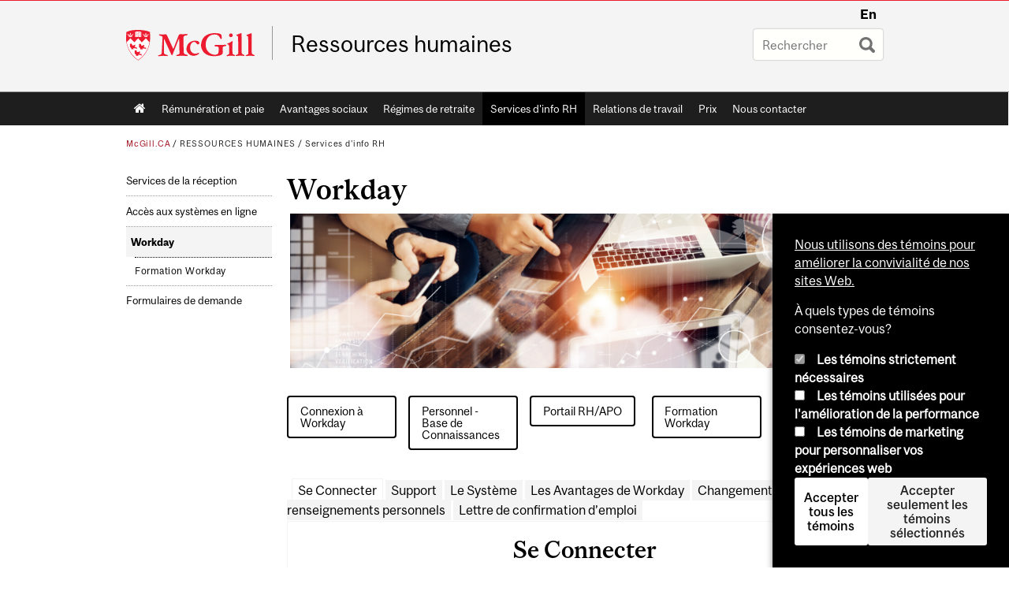

--- FILE ---
content_type: text/html; charset=utf-8
request_url: https://www.mcgill.ca/hr/fr/services-dinfo-rh/workday
body_size: 29394
content:
<!DOCTYPE html>
<html lang="fr" 
  xmlns:og="http://ogp.me/ns#"
  xmlns:article="http://ogp.me/ns/article#"
  xmlns:book="http://ogp.me/ns/book#"
  xmlns:profile="http://ogp.me/ns/profile#"
  xmlns:video="http://ogp.me/ns/video#"
  xmlns:product="http://ogp.me/ns/product#">

<head profile="http://www.w3.org/1999/xhtml/vocab">
  <meta http-equiv="Content-Type" content="text/html; charset=utf-8" />
<meta class="elastic" name="mcgill_pubdate" content="2025-01-23T15:01:12Z" />
<meta class="elastic" name="mcgill_language" content="fr" />
<meta class="elastic" name="mcgill_image:uri" content="https://www.mcgill.ca/hr/files/hr/styles/wysiwyg_large/public/workday_webpage.png?itok=gcQK9T_X" />
<meta class="elastic" name="mcgill_image:alt" content="computers" />
<script type="application/ld+json">{"@context":"http:\/\/schema.org","@type":"CollegeOrUniversity","name":"McGill University","url":"https:\/\/www.mcgill.ca","sameAs":["http:\/\/www.facebook.com\/McGillUniversity","http:\/\/www.linkedin.com\/edu\/mcgill-university-10890","http:\/\/twitter.com\/mcgillu","http:\/\/www.instagram.com\/mcgillu\/","http:\/\/www.youtube.com\/mcgilluniversity"]}</script>
<meta name="description" content="Connexion à Workday  Personnel - Base de Connaissances  Portail RH/APO  Formation Workday  Bureau des Services Informatiques   Se Connecter Support Le Système Les Avantages de Workday Changement de renseignements personnels Lettre de confirmation d’emploi  Se Connecter Sur cette page: Informations sur la Connexion | Problèmes d&#039;Accès| Mobile | Accès pour les Retraités  Informations Importantes sur la Connexion à Workday  Utilisez votre nom d&#039;utilisateur et votre mot de passe d&#039;employé de McGill. Dans la plupart des cas, il s&#039;agit de votre adresse courriel de McGill. Travailleurs étudiants : utilisez votre courriel d&#039;employé (@mcgill.ca) si vous en avez un. Sinon, utilisez votre courriel d&#039;étudiant (@mail.mcgill.ca). Si vous n&#039;êtes pas sûr de votre nom d&#039;utilisateur, veuillez vérifier sur: Minerva &gt; Renseignements Personnels&gt; Mot de passe-McGill.    Problèmes de Connectivité et d&#039;Accès  Vous avez des soucis avec le nom d&#039;utilisateur et le mot de passe de McGill, le VPN ou l&#039;Authentification à 2 Facteurs (2FA) ? En cas de difficultés techniques pour accéder à Workday, contactez le Bureau des Services Informatiques   Le VPN change   Préparez-vous à un changement de VPN ! Le 10 octobre 2023, notre VPN actuel (via Cisco AnyConnect) sera remplacé par Cisco Secure Client.  Pour accéder au VPN de McGill sur un appareil Windows, ouvrez la nouvelle application en tapant &quot;Cisco Secure Client&quot; dans la barre de recherche de Windows, en trouvant son icône dans la barre d&#039;outils en bas à droite (l&#039;icône peut être cachée ; cliquez sur la flèche (^) pour afficher les icônes cachées), ou en créant un nouveau raccourci (les raccourcis existants liés à Cisco AnyConnect ne fonctionneront plus).  Pour accéder au VPN de McGill sur un appareil Mac, allez dans le dossier Applications et trouvez Cisco Secure Client, double-cliquez pour l&#039;ouvrir.  Pour plus d&#039;informations, consultez l&#039;annonce complète ici.      Workday Mobile  Pour plus d&#039;informations sur Workday mobile, veuillez consulter l&#039;article Tout sur l&#039;application mobile Workday.    Accès à Workday pour les Retraités  Les retraités peuvent consulter et modifier leur profil de retraité dans Workday. Le système vous permet de consulter et de mettre à jour vos informations personnelles et vos informations bancaires, et ainsi que de consulter vos fiches de paie. Pour en savoir plus sur la navigation et l&#039;utilisation du système, veuillez consulter les documents énumérés ci-dessous:   Guide de navigation dans le système Workday Guide sur la modification des informations personnelles dans Workday Guide sur la gestion des options de paie dans Workday   Support Sur cette page: Libre-Service | Support Locale | Enregistrez un Ticket   1. Libre-Service :  Le moyen le plus rapide de trouver une réponse à votre question sur Workday est de consulter le matériel de formation Workday en recherchant des termes clés dans la Personnel - Base de connaissances académiques et administratives.   2. Support Locale : Si vous ne parvenez pas à trouver les informations que vous recherchez dans le matériel de formation Workday, l&#039;étape suivante consiste à faire appel à l&#039;assistance Locale personnalisée de premier niveau fournie par les collègues de votre propre Faculté ou Unité Administrative :     Super Utilisateurs  Représentants RH      Les Usagers Puissants sont le principal point de contact dans chaque unité pour fournir une assistance sur l&#039;utilisation de Workday et transmettre les informations à leurs pairs. Sélectionnez votre Faculté ou votre Unité Administrative dans les listes ci-dessous pour voir qui sont vos Usagers Puissants Workday locaux.  Une aide supplémentaire peut être obtenue auprès de votre représentant local des Ressources Humaines.      Les Facultés   Desautels Faculté de Gestion     Bennett, Andrew Louis  Kadkhodayan, Zabrina  Ng, Yvonne  Stuckey, Cara     Faculté d&#039;Agriculture et des Sciences de l&#039;Environnement     Butler, Christine  Cote, Danielle  Flood, Lindsay  Gossage, Ann  Lacelle, Francine  Laduke, Leslie Ann  Lavigne, Nancy T  Pavlik, Mary Ann  Scott, Shannon  Ten Eyck, Joanne     Faculté des Arts     Bissoonauth, Preeya  Blair, Iain F  Casey, Marianne  Catalano, Andy  Cianci, Franca  Dear, Judith Lynn  Fook Chong, Anne-Marie  Goreta, Adriana  Henson, Erin  Nardini, Livia  Sullivan, Shannon     Faculté de Médecine Dentaire     Kafadar de Rodriguez, Suzana  Noronha, Crystal     Faculté de l&#039;Éducation     Constantopoulos, Jim  McCaffrey, Charlotte  Lupu, Simona  McConnell, Valerie  Ryan, Samantha  Sougal, Degane  Subero, Sharlene     Faculté d&#039;Ingénierie     Baumann - Moroy, Susanne  Baxendale, Shirley  Broadhurst, Anne  Curiale, Carolyn  Domingues, Paula  Holowathy, Heather  Jabour, Aimee  Krawitz, David  Mamias, Aube  Mitchell, Kevin  Shewchuk, Sandra A  Skonieczny, Monika  Voss, Sarah  Wyse, Russell     Faculté de Droit     Carlone, Debbie  Ricco, Pina     Faculté de Médecine et des Sciences de la Santé     Deanery  Abdallah, Hala  Akhter, Rowshan  Almeida, Michelle  Alper, Teresa  Archina, Jade  Atrini, Rania  Carayon, Anne-Lise  Cartier, Candice  Cartier, Candice  Christopher, Elizabeth  Rosner, Hardial  Laliberte, Jacynthe  Simon, Safiya  Somlith, Frederic  Stone, Mary  Thibault, Marie-Hélène  Valenti, Francesca  Vlahandreas, Eftihia  Whittaker, Kevin M  Zuend, Batchimeg    AEC 1  Kaldeway, Melissa  Manon-og, Loredith  Rothberg, Jill E  Sabouri, Mona    AEC 2  Abdul Wahab, Nabiha  Wang, Ruotong    AEC 3  Colquhoun, Tinasha  Manon-og, Loredith    AEC 4  Coppola, Rosa Carla  Steinmeyer, Christine  Walker, Yulander-Renée    AEC 6  Giobbi, Rosa  Romano, Franca  Tarantino Cianci, Adele    AEC 7  Davis, Marlene  Manon-og, Loredith  Olha, Carolynn    AEC 8  Alcaraz, Caroline  Brooks, Evan  Carr, Deborah  Cloutier, Josee  Giobbi, Rosa    AEC 9  Colubriale, Giuseppina  Manon-og, Loredith    AEC 10  Lapointe-Boyer, Valerie  Mirarchi, Cathy  Rizzo, Natasha  Sabouri, Mona    AEC 11  Daoust, Megan  Nabi, Maryam    AEC 12  Belinsky, Naomi J  Kochkina, Valeria  Robinson, Catherine    Montreal Neurological Institute  Flynn, Grace  Lumia, Filomena  Ng, Derek     Faculté des Sciences     Babiak, Mary Ellen  Bruno, Raffaella  Colonna, Maria L  Dessureault, Ginette  Di Paola, Antonia  Kosowski, Anne M  Koziol, Danuta  Lemieux, Carole  Mansi, Angela  Mastroberardino, Marisa  Morrissey, Sheryl E.  Taghavi, Nikoo  Zazzera, Stephanie     Bibliothèques de l&#039;Université McGill     Roberge, Isabelle     École des Études Permanentes     Perez, Ruth  Waterstradt, Verena     École de Musique Schulich     Roach, Tracy  Nour, Safia  Bednar, Jacqueline  Froncioni, Johanne  Leaman, Maureen E  McCormick-Gagnon, Nicholas  Quinn, Elise  Soulsby, Nancy  Wilkinson, Devon  Zamora, Isabel       Unités Administratives   Administration et Finances - Gestion des Infrastructures et Services Auxiliaires     Batista, Kristina  Bonair-Cyrus, Avery  Bradley, Mariette  Bray, Kim  Bunce, Andrew  Dagenais, Andree  Elvir, Martha Alicia  Esmail, Soraya  Filteau, Josee  Frigault, Dorothy  Goddard, Alissa  Grimm Trotta, Roberta  Hébert, Karina  Martin, Lise  Matteau, Karyne  Panchbhaya, Aysha  Radman, Milenka  Sansoucy, Josee  Sarmiento, Ysabel  Sharma, Natasha  Standing, Teresa  Stewart, Brenda  Surprenant, Lyne  Turner, Karen  Valente, Elisabetta     Admin. et Finances - Services Financiers     Boucher, Johanna  Ihnatsenka, Halina  Lalonde, Jessica Louise  Lazarova, Katya  Orsini, Nadia  Sasso, Orsola     Administration et Finances - Ressources Humaines     Allsopp, Naomi   Administration et Finances - Technologie de l&#039;Information     Carbonneau, Alexandra  Criscuolo, Gabriella  Pearce, Denise   Administration et Finances - Investissements, Risques, JSST     Novak, Lori   Communication et Relations Externes     Addesa, Giovannina  Al Tork, Arline  Mauceri, Chantal  Naso, Maria  Ordonselli, Mark     Études Supérieures et Postdoctorales     McCaffrey, Alison     Presse Universitaire McGill-Queens     Friedman, Paloma     Bureau du Provost et VP Académique     Canavan, Michael  Durocher, Anne-Marie  Kennedy, Karen  Kwan, Nancy     Recherche et Innovation     Atsaidis, Ourania  Hooton, Brett Andrew  Milbradt, Vera     SLL - Athlétisme et Loisirs     Forcillo, Linda  Goncalves, Filomena  Grant, Lise E  Iacovelli, Frankie  Karnofsky, Perry  Nixon, Ilana  Persons, Andrew  Poliziani, Franca     SLL - Services d&#039;Inscription     Chiappetta, Elvira  Le Grand, Helen  Sotocinal, Stella  Viaes, Anabela  Whyte, Stanley     SLL - Services de Logement et d&#039;Hospitalité     Suhl, Zachariah  Yordanova, Adelina Vasileva     SLL - Services aux Étudiants     De Repentigny, Audrey  Anderson, Wila    Yordanova, Adelina    Suhl, Zachariah       Services Enseignement et Apprentissage     Goodrich, Sydnee  Hoindo, Sandrine     Avancement de l&#039;Université     Baljak, Ana  Verlingo, Marie        3. Enregistrez un Ticket avec votre question : Si votre support local n&#039;est pas en mesure de vous aider, vous pouvez enregistrer un ticket auprès de l&#039;Unité des Services Partagés RH de l&#039;une des deux manières suivantes :  Portail : Enregistrez un ticket via le Portail RH Académique et Administratif.   Comment utiliser le Portail    Courriel : En contactant l&#039;Unité des Services Partagés des RH par courriel à l&#039;adresse hrhr@mcgill.ca, vous créerez un ticket qui sera traité par l&#039;Unité des Services Partagés.   Nous vous rappelons que les délais de réponse aux tickets sont de 48 heures minimum.   Le Système Sur cette page: Un système moderne | Une solution “Nuage” | Sécurité des Données  Un système moderne de Gestion des Ressources Humaines (SGRH) Workday est le système Web utilisé pour la gestion des ressources humaines à McGill. Il englobe un large éventail de processus, dont l&#039;embauche, la gestion des renseignements personnels, la gestion de la paie et bien plus encore. Il s&#039;agit d&#039;une technologie de pointe capable de répondre aux besoins de McGill à l&#039;avenir. Workday est reconnu comme le premier logiciel de gestion du personnel dans l&#039;enseignement supérieur. De grandes Universités Nord-Américaines, dont de nombreuses institutions de l&#039;AUA telles que Brown, Yale, Cornell, Georgia Tech, NYU, Penn State, Texas A&amp;M, Ohio State, University of Southern California, University of Washington, Chicago ont implémenté ce système avec succès. L&#039;UBC est également en train de mettre en œuvre la suite Workday dans son intégralité (HCM, Finance et Étudiant). Dès le début du projet, McGill a effectué une analyse comparative avec plusieurs de ces universités et continuera de bénéficier des leçons apprises et des meilleures pratiques de ces institutions homologues. Ce SGRH permet à McGill de :  Automatiser les processus de gestion des employés ; Travailler à la simplification et à la normalisation des procédures ; Accéder à des données en temps réel sur les effectifs de l&#039;Université ; Faire des choix stratégiques plus opportuns et plus éclairés ; Continuer à disposer de solutions logicielles bien intégrées (systèmes informatiques centraux, systèmes externes et applications locales).    Workday : Une solution “Nuage” Workday est une solution en nuage, également appelée &quot;Software as a service&quot; (SaaS), choisie comme le meilleur choix en termes de qualité du logiciel et de durabilité de l&#039;infrastructure :  Une solution en &quot;nuage&quot; est détenue, livrée et gérée par le fournisseur. McGill paie pour le service, et non pour la licence. Pour garantir l&#039;évolution des meilleures pratiques, les fonctionnalités sont les mêmes pour tous les clients. Il peut y avoir quelques exceptions de configuration en fonction des besoins de McGill. Les mises à jour sont fréquentes et plus faciles à gérer qu&#039;avec nos systèmes internes.   Les données peuvent être consultées de n&#039;importe où via Internet à l&#039;aide de tablettes, d&#039;ordinateurs portables ou d&#039;ordinateurs de bureau. Satisfait à toutes les exigences locales en matière de sécurité et de conformité réglementaire.    Sécurité des Données Dans le cadre de la sélection et de la mise en œuvre de Workday, McGill s&#039;est assurée que :  Pendant la durée du contrat avec Workday, les renseignements personnels seront conservés dans ses centres de données situés dans l&#039;Espace Économique Européen. Il est généralement reconnu que les pays de l&#039;Espace Économique Européen offrent une protection équivalente à celle offerte par les lois du Québec en matière de protection de la vie privée ;   Le fournisseur de nuage et les services d&#039;hébergement mis en œuvre ont fait l&#039;objet d&#039;une vérification indépendante afin de s&#039;assurer de leur conformité aux meilleures pratiques de cybersécurité de haut niveau ;  La configuration de la solution Workday a tiré parti de nouvelles mesures de sécurité qui ont amélioré la protection des données des employés en matière de cybersécurité par rapport à notre système précédent.    Les Avantages de Workday Sur cette page: Employés | Gestionnaires | Professionnels des RH et des Affaires Académiques | Retraités  Les principaux avantages de Workday pour les employés, les Gestionnaires, les Professionnels des Ressources Humaines et des Affaires Académiques et les Retraités sont les suivants :  Employés L&#039;un des principaux avantages de Workday est sa riche fonctionnalité de libre-service. Tous les employés de McGill ont désormais accès à leur propre compte Workday, où ils peuvent mettre à jour leurs renseignements personnels, choisir des avantages sociaux, enregistrer des heures, demander des absences, consulter les talons de paie, explorer les possibilités de carrière, etc.    Gestionnaires Dans Workday, tous les employés qui supervisent un rapport direct ont le rôle de Gestionnaire. Ils bénéficient:  D&#039;une capacité accrue à lancer des processus liés au recrutement, à la rémunération et aux changements de poste ; D’une visibilité agrégée sur les informations de leur équipe, notamment les heures travaillées et les soldes de congés, ce qui permet de prendre des décisions plus éclairées.    Professionnels des RH et des Affaires Académiques Workday simplifie les processus de gestion du personnel, tout en réduisant les traitements manuels et en diminuant le risque d&#039;erreurs. Les professionnels des RH et des Affaires Académiques bénéficient largement :  Des fonctionnalités de demande simple permettant d&#039;initier des processus en quelques clics seulement ; Des règles d&#039;éligibilité intégrées permettant aux employés de ne recevoir que ce à quoi ils ont droit en fonction de leur profil de poste et de leur type d&#039;employé ; D’un acheminement automatique de toutes les demandes vers la personne suivante impliquée dans le processus, garantissant que rien ne passe à travers les mailles du filet ; D’une fenêtre de réception regroupant tous les éléments nécessitant une action, et une archive des éléments complétés ; D’un historique des transactions vérifiable, automatiquement enregistré dans le système.    Retraités Les employés retraités de McGill ont toujours accès à Workday pour gérer leurs avantages sociaux, et éventuellement explorer les possibilités de carrière s&#039;ils souhaitent revenir à temps partiel.  Gérer vos Renseignements Personnels et Professionnels Pour mettre à jour vos informations personnelles, suivez les procédures de Gérer vos renseignements personnels et professionnels. Cela comprend des informations telles que:  Adresse à domicile Adresse sur le campus Date de naissance Prénom choisi  Nom légal Titre Citoyenneté Renseignements bancaires (Comment consulter et mettre à jour les choix de paiement) Numéro d&#039;assurance sociale   Lettre de confirmation d&#039;emploi Afin d’obtenir une lettre confirmant votre emploi et/ou votre salaire, veuillez consulter: Comment demander une lettre de confirmation d&#039;emploi" />
<meta name="generator" content="Drupal 7 (http://drupal.org)" />
<link rel="canonical" href="https://www.mcgill.ca/hr/fr/services-dinfo-rh/workday" />
<link rel="shortlink" href="https://www.mcgill.ca/hr/fr/node/10780" />
<meta property="og:type" content="website" />
<meta property="og:site_name" content="Ressources humaines" />
<meta property="og:title" content="Workday" />
<meta property="og:url" content="https://www.mcgill.ca/hr/fr/services-dinfo-rh/workday" />
<meta property="og:description" content="Connexion à Workday  Personnel - Base de Connaissances  Portail RH/APO  Formation Workday  Bureau des Services Informatiques   Se Connecter Support Le Système Les Avantages de Workday Changement de renseignements personnels Lettre de confirmation d’emploi  Se Connecter Sur cette page: Informations sur la Connexion | Problèmes d&#039;Accès| Mobile | Accès pour les Retraités  Informations Importantes sur la Connexion à Workday  Utilisez votre nom d&#039;utilisateur et votre mot de passe d&#039;employé de McGill. Dans la plupart des cas, il s&#039;agit de votre adresse courriel de McGill. Travailleurs étudiants : utilisez votre courriel d&#039;employé (@mcgill.ca) si vous en avez un. Sinon, utilisez votre courriel d&#039;étudiant (@mail.mcgill.ca). Si vous n&#039;êtes pas sûr de votre nom d&#039;utilisateur, veuillez vérifier sur: Minerva &gt; Renseignements Personnels&gt; Mot de passe-McGill.    Problèmes de Connectivité et d&#039;Accès  Vous avez des soucis avec le nom d&#039;utilisateur et le mot de passe de McGill, le VPN ou l&#039;Authentification à 2 Facteurs (2FA) ? En cas de difficultés techniques pour accéder à Workday, contactez le Bureau des Services Informatiques   Le VPN change   Préparez-vous à un changement de VPN ! Le 10 octobre 2023, notre VPN actuel (via Cisco AnyConnect) sera remplacé par Cisco Secure Client.  Pour accéder au VPN de McGill sur un appareil Windows, ouvrez la nouvelle application en tapant &quot;Cisco Secure Client&quot; dans la barre de recherche de Windows, en trouvant son icône dans la barre d&#039;outils en bas à droite (l&#039;icône peut être cachée ; cliquez sur la flèche (^) pour afficher les icônes cachées), ou en créant un nouveau raccourci (les raccourcis existants liés à Cisco AnyConnect ne fonctionneront plus).  Pour accéder au VPN de McGill sur un appareil Mac, allez dans le dossier Applications et trouvez Cisco Secure Client, double-cliquez pour l&#039;ouvrir.  Pour plus d&#039;informations, consultez l&#039;annonce complète ici.      Workday Mobile  Pour plus d&#039;informations sur Workday mobile, veuillez consulter l&#039;article Tout sur l&#039;application mobile Workday.    Accès à Workday pour les Retraités  Les retraités peuvent consulter et modifier leur profil de retraité dans Workday. Le système vous permet de consulter et de mettre à jour vos informations personnelles et vos informations bancaires, et ainsi que de consulter vos fiches de paie. Pour en savoir plus sur la navigation et l&#039;utilisation du système, veuillez consulter les documents énumérés ci-dessous:   Guide de navigation dans le système Workday Guide sur la modification des informations personnelles dans Workday Guide sur la gestion des options de paie dans Workday   Support Sur cette page: Libre-Service | Support Locale | Enregistrez un Ticket   1. Libre-Service :  Le moyen le plus rapide de trouver une réponse à votre question sur Workday est de consulter le matériel de formation Workday en recherchant des termes clés dans la Personnel - Base de connaissances académiques et administratives.   2. Support Locale : Si vous ne parvenez pas à trouver les informations que vous recherchez dans le matériel de formation Workday, l&#039;étape suivante consiste à faire appel à l&#039;assistance Locale personnalisée de premier niveau fournie par les collègues de votre propre Faculté ou Unité Administrative :     Super Utilisateurs  Représentants RH      Les Usagers Puissants sont le principal point de contact dans chaque unité pour fournir une assistance sur l&#039;utilisation de Workday et transmettre les informations à leurs pairs. Sélectionnez votre Faculté ou votre Unité Administrative dans les listes ci-dessous pour voir qui sont vos Usagers Puissants Workday locaux.  Une aide supplémentaire peut être obtenue auprès de votre représentant local des Ressources Humaines.      Les Facultés   Desautels Faculté de Gestion     Bennett, Andrew Louis  Kadkhodayan, Zabrina  Ng, Yvonne  Stuckey, Cara     Faculté d&#039;Agriculture et des Sciences de l&#039;Environnement     Butler, Christine  Cote, Danielle  Flood, Lindsay  Gossage, Ann  Lacelle, Francine  Laduke, Leslie Ann  Lavigne, Nancy T  Pavlik, Mary Ann  Scott, Shannon  Ten Eyck, Joanne     Faculté des Arts     Bissoonauth, Preeya  Blair, Iain F  Casey, Marianne  Catalano, Andy  Cianci, Franca  Dear, Judith Lynn  Fook Chong, Anne-Marie  Goreta, Adriana  Henson, Erin  Nardini, Livia  Sullivan, Shannon     Faculté de Médecine Dentaire     Kafadar de Rodriguez, Suzana  Noronha, Crystal     Faculté de l&#039;Éducation     Constantopoulos, Jim  McCaffrey, Charlotte  Lupu, Simona  McConnell, Valerie  Ryan, Samantha  Sougal, Degane  Subero, Sharlene     Faculté d&#039;Ingénierie     Baumann - Moroy, Susanne  Baxendale, Shirley  Broadhurst, Anne  Curiale, Carolyn  Domingues, Paula  Holowathy, Heather  Jabour, Aimee  Krawitz, David  Mamias, Aube  Mitchell, Kevin  Shewchuk, Sandra A  Skonieczny, Monika  Voss, Sarah  Wyse, Russell     Faculté de Droit     Carlone, Debbie  Ricco, Pina     Faculté de Médecine et des Sciences de la Santé     Deanery  Abdallah, Hala  Akhter, Rowshan  Almeida, Michelle  Alper, Teresa  Archina, Jade  Atrini, Rania  Carayon, Anne-Lise  Cartier, Candice  Cartier, Candice  Christopher, Elizabeth  Rosner, Hardial  Laliberte, Jacynthe  Simon, Safiya  Somlith, Frederic  Stone, Mary  Thibault, Marie-Hélène  Valenti, Francesca  Vlahandreas, Eftihia  Whittaker, Kevin M  Zuend, Batchimeg    AEC 1  Kaldeway, Melissa  Manon-og, Loredith  Rothberg, Jill E  Sabouri, Mona    AEC 2  Abdul Wahab, Nabiha  Wang, Ruotong    AEC 3  Colquhoun, Tinasha  Manon-og, Loredith    AEC 4  Coppola, Rosa Carla  Steinmeyer, Christine  Walker, Yulander-Renée    AEC 6  Giobbi, Rosa  Romano, Franca  Tarantino Cianci, Adele    AEC 7  Davis, Marlene  Manon-og, Loredith  Olha, Carolynn    AEC 8  Alcaraz, Caroline  Brooks, Evan  Carr, Deborah  Cloutier, Josee  Giobbi, Rosa    AEC 9  Colubriale, Giuseppina  Manon-og, Loredith    AEC 10  Lapointe-Boyer, Valerie  Mirarchi, Cathy  Rizzo, Natasha  Sabouri, Mona    AEC 11  Daoust, Megan  Nabi, Maryam    AEC 12  Belinsky, Naomi J  Kochkina, Valeria  Robinson, Catherine    Montreal Neurological Institute  Flynn, Grace  Lumia, Filomena  Ng, Derek     Faculté des Sciences     Babiak, Mary Ellen  Bruno, Raffaella  Colonna, Maria L  Dessureault, Ginette  Di Paola, Antonia  Kosowski, Anne M  Koziol, Danuta  Lemieux, Carole  Mansi, Angela  Mastroberardino, Marisa  Morrissey, Sheryl E.  Taghavi, Nikoo  Zazzera, Stephanie     Bibliothèques de l&#039;Université McGill     Roberge, Isabelle     École des Études Permanentes     Perez, Ruth  Waterstradt, Verena     École de Musique Schulich     Roach, Tracy  Nour, Safia  Bednar, Jacqueline  Froncioni, Johanne  Leaman, Maureen E  McCormick-Gagnon, Nicholas  Quinn, Elise  Soulsby, Nancy  Wilkinson, Devon  Zamora, Isabel       Unités Administratives   Administration et Finances - Gestion des Infrastructures et Services Auxiliaires     Batista, Kristina  Bonair-Cyrus, Avery  Bradley, Mariette  Bray, Kim  Bunce, Andrew  Dagenais, Andree  Elvir, Martha Alicia  Esmail, Soraya  Filteau, Josee  Frigault, Dorothy  Goddard, Alissa  Grimm Trotta, Roberta  Hébert, Karina  Martin, Lise  Matteau, Karyne  Panchbhaya, Aysha  Radman, Milenka  Sansoucy, Josee  Sarmiento, Ysabel  Sharma, Natasha  Standing, Teresa  Stewart, Brenda  Surprenant, Lyne  Turner, Karen  Valente, Elisabetta     Admin. et Finances - Services Financiers     Boucher, Johanna  Ihnatsenka, Halina  Lalonde, Jessica Louise  Lazarova, Katya  Orsini, Nadia  Sasso, Orsola     Administration et Finances - Ressources Humaines     Allsopp, Naomi   Administration et Finances - Technologie de l&#039;Information     Carbonneau, Alexandra  Criscuolo, Gabriella  Pearce, Denise   Administration et Finances - Investissements, Risques, JSST     Novak, Lori   Communication et Relations Externes     Addesa, Giovannina  Al Tork, Arline  Mauceri, Chantal  Naso, Maria  Ordonselli, Mark     Études Supérieures et Postdoctorales     McCaffrey, Alison     Presse Universitaire McGill-Queens     Friedman, Paloma     Bureau du Provost et VP Académique     Canavan, Michael  Durocher, Anne-Marie  Kennedy, Karen  Kwan, Nancy     Recherche et Innovation     Atsaidis, Ourania  Hooton, Brett Andrew  Milbradt, Vera     SLL - Athlétisme et Loisirs     Forcillo, Linda  Goncalves, Filomena  Grant, Lise E  Iacovelli, Frankie  Karnofsky, Perry  Nixon, Ilana  Persons, Andrew  Poliziani, Franca     SLL - Services d&#039;Inscription     Chiappetta, Elvira  Le Grand, Helen  Sotocinal, Stella  Viaes, Anabela  Whyte, Stanley     SLL - Services de Logement et d&#039;Hospitalité     Suhl, Zachariah  Yordanova, Adelina Vasileva     SLL - Services aux Étudiants     De Repentigny, Audrey  Anderson, Wila    Yordanova, Adelina    Suhl, Zachariah       Services Enseignement et Apprentissage     Goodrich, Sydnee  Hoindo, Sandrine     Avancement de l&#039;Université     Baljak, Ana  Verlingo, Marie        3. Enregistrez un Ticket avec votre question : Si votre support local n&#039;est pas en mesure de vous aider, vous pouvez enregistrer un ticket auprès de l&#039;Unité des Services Partagés RH de l&#039;une des deux manières suivantes :  Portail : Enregistrez un ticket via le Portail RH Académique et Administratif.   Comment utiliser le Portail    Courriel : En contactant l&#039;Unité des Services Partagés des RH par courriel à l&#039;adresse hrhr@mcgill.ca, vous créerez un ticket qui sera traité par l&#039;Unité des Services Partagés.   Nous vous rappelons que les délais de réponse aux tickets sont de 48 heures minimum.   Le Système Sur cette page: Un système moderne | Une solution “Nuage” | Sécurité des Données  Un système moderne de Gestion des Ressources Humaines (SGRH) Workday est le système Web utilisé pour la gestion des ressources humaines à McGill. Il englobe un large éventail de processus, dont l&#039;embauche, la gestion des renseignements personnels, la gestion de la paie et bien plus encore. Il s&#039;agit d&#039;une technologie de pointe capable de répondre aux besoins de McGill à l&#039;avenir. Workday est reconnu comme le premier logiciel de gestion du personnel dans l&#039;enseignement supérieur. De grandes Universités Nord-Américaines, dont de nombreuses institutions de l&#039;AUA telles que Brown, Yale, Cornell, Georgia Tech, NYU, Penn State, Texas A&amp;M, Ohio State, University of Southern California, University of Washington, Chicago ont implémenté ce système avec succès. L&#039;UBC est également en train de mettre en œuvre la suite Workday dans son intégralité (HCM, Finance et Étudiant). Dès le début du projet, McGill a effectué une analyse comparative avec plusieurs de ces universités et continuera de bénéficier des leçons apprises et des meilleures pratiques de ces institutions homologues. Ce SGRH permet à McGill de :  Automatiser les processus de gestion des employés ; Travailler à la simplification et à la normalisation des procédures ; Accéder à des données en temps réel sur les effectifs de l&#039;Université ; Faire des choix stratégiques plus opportuns et plus éclairés ; Continuer à disposer de solutions logicielles bien intégrées (systèmes informatiques centraux, systèmes externes et applications locales).    Workday : Une solution “Nuage” Workday est une solution en nuage, également appelée &quot;Software as a service&quot; (SaaS), choisie comme le meilleur choix en termes de qualité du logiciel et de durabilité de l&#039;infrastructure :  Une solution en &quot;nuage&quot; est détenue, livrée et gérée par le fournisseur. McGill paie pour le service, et non pour la licence. Pour garantir l&#039;évolution des meilleures pratiques, les fonctionnalités sont les mêmes pour tous les clients. Il peut y avoir quelques exceptions de configuration en fonction des besoins de McGill. Les mises à jour sont fréquentes et plus faciles à gérer qu&#039;avec nos systèmes internes.   Les données peuvent être consultées de n&#039;importe où via Internet à l&#039;aide de tablettes, d&#039;ordinateurs portables ou d&#039;ordinateurs de bureau. Satisfait à toutes les exigences locales en matière de sécurité et de conformité réglementaire.    Sécurité des Données Dans le cadre de la sélection et de la mise en œuvre de Workday, McGill s&#039;est assurée que :  Pendant la durée du contrat avec Workday, les renseignements personnels seront conservés dans ses centres de données situés dans l&#039;Espace Économique Européen. Il est généralement reconnu que les pays de l&#039;Espace Économique Européen offrent une protection équivalente à celle offerte par les lois du Québec en matière de protection de la vie privée ;   Le fournisseur de nuage et les services d&#039;hébergement mis en œuvre ont fait l&#039;objet d&#039;une vérification indépendante afin de s&#039;assurer de leur conformité aux meilleures pratiques de cybersécurité de haut niveau ;  La configuration de la solution Workday a tiré parti de nouvelles mesures de sécurité qui ont amélioré la protection des données des employés en matière de cybersécurité par rapport à notre système précédent.    Les Avantages de Workday Sur cette page: Employés | Gestionnaires | Professionnels des RH et des Affaires Académiques | Retraités  Les principaux avantages de Workday pour les employés, les Gestionnaires, les Professionnels des Ressources Humaines et des Affaires Académiques et les Retraités sont les suivants :  Employés L&#039;un des principaux avantages de Workday est sa riche fonctionnalité de libre-service. Tous les employés de McGill ont désormais accès à leur propre compte Workday, où ils peuvent mettre à jour leurs renseignements personnels, choisir des avantages sociaux, enregistrer des heures, demander des absences, consulter les talons de paie, explorer les possibilités de carrière, etc.    Gestionnaires Dans Workday, tous les employés qui supervisent un rapport direct ont le rôle de Gestionnaire. Ils bénéficient:  D&#039;une capacité accrue à lancer des processus liés au recrutement, à la rémunération et aux changements de poste ; D’une visibilité agrégée sur les informations de leur équipe, notamment les heures travaillées et les soldes de congés, ce qui permet de prendre des décisions plus éclairées.    Professionnels des RH et des Affaires Académiques Workday simplifie les processus de gestion du personnel, tout en réduisant les traitements manuels et en diminuant le risque d&#039;erreurs. Les professionnels des RH et des Affaires Académiques bénéficient largement :  Des fonctionnalités de demande simple permettant d&#039;initier des processus en quelques clics seulement ; Des règles d&#039;éligibilité intégrées permettant aux employés de ne recevoir que ce à quoi ils ont droit en fonction de leur profil de poste et de leur type d&#039;employé ; D’un acheminement automatique de toutes les demandes vers la personne suivante impliquée dans le processus, garantissant que rien ne passe à travers les mailles du filet ; D’une fenêtre de réception regroupant tous les éléments nécessitant une action, et une archive des éléments complétés ; D’un historique des transactions vérifiable, automatiquement enregistré dans le système.    Retraités Les employés retraités de McGill ont toujours accès à Workday pour gérer leurs avantages sociaux, et éventuellement explorer les possibilités de carrière s&#039;ils souhaitent revenir à temps partiel.  Gérer vos Renseignements Personnels et Professionnels Pour mettre à jour vos informations personnelles, suivez les procédures de Gérer vos renseignements personnels et professionnels. Cela comprend des informations telles que:  Adresse à domicile Adresse sur le campus Date de naissance Prénom choisi  Nom légal Titre Citoyenneté Renseignements bancaires (Comment consulter et mettre à jour les choix de paiement) Numéro d&#039;assurance sociale   Lettre de confirmation d&#039;emploi Afin d’obtenir une lettre confirmant votre emploi et/ou votre salaire, veuillez consulter: Comment demander une lettre de confirmation d&#039;emploi" />
<meta property="og:updated_time" content="2025-01-23T10:12:08-05:00" />
<meta property="og:image:width" content="300" />
<meta property="og:image:height" content="300" />
<meta name="twitter:card" content="summary_large_image" />
<meta name="twitter:site" content="@McGillU" />
<meta name="twitter:title" content="Workday" />
<meta name="twitter:description" content="Connexion à Workday  Personnel - Base de Connaissances  Portail RH/APO  Formation Workday  Bureau des Services Informatiques   Se Connecter Support Le Système Les Avantages de Workday Changement de" />
<meta name="twitter:image" content="https://www.mcgill.ca/sites/all/themes/moriarty/images/mcgill_crest.png" />
<meta property="og:locale:alternate" content="fr_FR" />
<meta property="og:video:width" content="300" />
<meta property="og:video:height" content="250" />
  <title>Workday | Ressources humaines - McGill University</title>
  <meta name="viewport" content="width=device-width, initial-scale=1.0" />
  <link type="text/css" rel="stylesheet" href="https://www.mcgill.ca/hr/files/hr/css/css_h8R6iCw5WYRJyb3M1iwWwMJVRfw1rVprl9GAcrcO1v4.css" media="all" />
<link type="text/css" rel="stylesheet" href="https://www.mcgill.ca/hr/files/hr/css/css_UG4oYfncoHKAirAAVjInh2JncgMsRRZ5E5Hj-M8hQWs.css" media="all" />
<link type="text/css" rel="stylesheet" href="https://www.mcgill.ca/hr/files/hr/css/css_0pwOXGap9aYOoWTPFYUsBAaj4uhznxkMqYM94QrCWfw.css" media="all" />
<link type="text/css" rel="stylesheet" href="https://www.mcgill.ca/hr/files/hr/css/css_DnM9NcW10B4IRaP2TFKB4Rl_6Te3YDyDj1V2XCK6nb4.css" media="all" />
<link type="text/css" rel="stylesheet" href="https://www.mcgill.ca/hr/files/hr/css/css_X1KJdfQABekGwYdOLTfYN7XKPOo9_0-pADhDFMKzzgc.css" media="print" />
<link type="text/css" rel="stylesheet" href="https://www.mcgill.ca/hr/files/hr/css/css_JuP-bQUvsPhherA33cHkVT0oUi4QWIQqlD-sjqZytnA.css" media="screen and (max-width: 680px)" />
  <script type="text/javascript" src="https://www.mcgill.ca/hr/sites/all/libraries/modernizr/modernizr.js?t979di"></script>
<script type="text/javascript" src="https://www.mcgill.ca/hr/files/hr/js/js_Pt6OpwTd6jcHLRIjrE-eSPLWMxWDkcyYrPTIrXDSON0.js"></script>
<script type="text/javascript">
<!--//--><![CDATA[//><!--
Drupal.behaviors.hotjar = {
  attach: function (context, settings) {
    var EUCookieIntervalhotjar= setInterval(function() {
      if (Drupal.eu_cookie_compliance !== undefined) {
        if (Drupal.eu_cookie_compliance.hasAgreed('performance')){
          (function ($) {
            $('html', context).once('hotjartracker', function () {

              (function(h,o,t,j,a,r){
                h.hj=h.hj||function(){(h.hj.q=h.hj.q||[]).push(arguments)};
                h._hjSettings={hjid:"583124",hjsv:5};
                a=o.getElementsByTagName('head')[0];
                r=o.createElement('script');r.async=1;
                r.src=t+h._hjSettings.hjid+j+h._hjSettings.hjsv;
                a.appendChild(r);
              })(window,document,'//static.hotjar.com/c/hotjar-','.js?sv=');

            });
          }(jQuery));
        };
        clearInterval(EUCookieIntervalhotjar)
      };
    }, 100);
  }
};
//--><!]]>
</script>
<script type="text/javascript" src="https://www.mcgill.ca/hr/files/hr/js/js_RulCPHj8aUtatsXPqRSFtJIhBjBSAzFXZzADEVD4CHY.js"></script>
<script type="text/javascript">
<!--//--><![CDATA[//><!--
document.createElement( "picture" );
//--><!]]>
</script>
<script type="text/javascript" src="https://www.mcgill.ca/hr/files/hr/js/js_3HwM2PP9irrsTB3q5akcqogTH4KbVCYnO0U5pPm9VJ0.js"></script>
<script type="text/javascript" src="https://www.mcgill.ca/hr/files/hr/js/js_gMAbgFmBVSB9BiTvOl5d3yJr0Tq5Du-s4FkJNuRbc98.js"></script>
<script type="text/javascript">
<!--//--><![CDATA[//><!--
window.euCookieComplianceLoadScripts = function(category) {if (category === "performance") {var scriptTag = document.createElement("script");scriptTag.src = "https:\/\/www.googletagmanager.com\/gtag\/js?id=G-YGN990TBJK";document.body.appendChild(scriptTag);}if (category === "marketing") {}}
//--><!]]>
</script>
<script type="text/javascript">
<!--//--><![CDATA[//><!--
window.eu_cookie_compliance_cookie_name = "";
//--><!]]>
</script>
<script type="text/javascript" src="https://www.mcgill.ca/hr/files/hr/js/js_NLLXow_P0hT3RGJwt-tDxP0HFx4QVqYa_W5YKdBxYuQ.js"></script>
<script type="text/javascript">
<!--//--><![CDATA[//><!--
Drupal.behaviors.googleanalytics = { attach: function (context, settings) { (function ($) { $("html", context).once("googleanalytics", function () { Drupal.googleanalytics = (typeof Drupal.googleanalytics !== "undefined") ? Drupal.googleanalytics : {};Drupal.googleanalytics.ga_disable = Drupal.googleanalytics.ga_disable || false;if (typeof Drupal.eu_cookie_compliance === "undefined") {console.warn("googleanalytics: googleanalytics eu_cookie_compliance integration option is enabled, but eu_cookie_compliance javascripts seem to be loaded after googleanalytics, which may break functionality."); }var eccHasAgreed = (typeof Drupal.eu_cookie_compliance !== "undefined" && Drupal.eu_cookie_compliance.hasAgreed("performance"));Drupal.googleanalytics.ga_disable = Drupal.googleanalytics.ga_disable || !eccHasAgreed;var DNT = (typeof navigator.doNotTrack !== "undefined" && (navigator.doNotTrack === "yes" || navigator.doNotTrack == 1)) || (typeof navigator.msDoNotTrack !== "undefined" && navigator.msDoNotTrack == 1) || (typeof window.doNotTrack !== "undefined" && window.doNotTrack == 1);Drupal.googleanalytics.ga_disable = Drupal.googleanalytics.ga_disable || (DNT && (typeof eccHasAgreed == "undefined" || !eccHasAgreed));if (!Drupal.googleanalytics.ga_disable) {window.dataLayer = window.dataLayer || [];function gtag(){dataLayer.push(arguments)};gtag("js", new Date());gtag("set", "developer_id.dMDhkMT", true);gtag("config", "G-YGN990TBJK", {"groups":"default","anonymize_ip":true,"allow_ad_personalization_signals":false}); }})}(jQuery))}};
//--><!]]>
</script>
<script type="text/javascript" src="https://www.mcgill.ca/hr/files/hr/js/js__vO75ealDh3fyue5eZjmgTyjwr4jpPqap5T1xJKFEtk.js"></script>
<script type="text/javascript" src="https://www.mcgill.ca/hr/files/hr/js/js_C5U72DT0WwKU-6NEoa6GyKnaZ2i1vHa6sl5m5W4v0Mg.js"></script>
<script type="text/javascript">
//<![CDATA[
window["_tsbp_"] = { ba : "X-TS-BP-Action", bh : "X-TS-AJAX-Request"};
//]]>
</script><script type="text/javascript" src="/TSbd/08278c8957ab2000d7fe5c9c0e12cdd50cda7e71e843ab51248a0c099db9fcc14e68d982a5a8f53b?type=2"></script><script type="text/javascript">
<!--//--><![CDATA[//><!--
jQuery.extend(Drupal.settings, {"basePath":"\/hr\/","pathPrefix":"fr\/","setHasJsCookie":0,"ajaxPageState":{"theme":"moriarty","theme_token":"T4JBZPgngofbijx-X61wPpfsZt-Phnk0aXXcK7NhSIY","js":{"sites\/all\/modules\/contrib\/picture\/picturefill2\/picturefill.min.js":1,"sites\/all\/modules\/contrib\/picture\/picture.min.js":1,"sites\/all\/modules\/mcgill\/mcgill_wysiwyg_and_text_formats\/js\/components-bundle.js":1,"sites\/all\/libraries\/modernizr\/modernizr.js":1,"sites\/all\/modules\/contrib\/jquery_update\/replace\/jquery\/1.12\/jquery.min.js":1,"misc\/jquery-extend-3.4.0.js":1,"misc\/jquery-html-prefilter-3.5.0-backport.js":1,"misc\/jquery.once.js":1,"misc\/drupal.js":1,"sites\/all\/modules\/contrib\/jquery_update\/js\/jquery_browser.js":1,"0":1,"sites\/all\/modules\/contrib\/eu_cookie_compliance\/js\/jquery.cookie-1.4.1.min.js":1,"misc\/form-single-submit.js":1,"1":1,"sites\/all\/modules\/contrib\/google_cse\/google_cse.js":1,"sites\/all\/modules\/contrib\/spamspan\/spamspan.js":1,"public:\/\/languages\/fr_5V_q6J_qa-RTF68rURkI8s-k6K36jhOVsAcKIuGxOTM.js":1,"sites\/all\/libraries\/colorbox\/jquery.colorbox-min.js":1,"sites\/all\/modules\/contrib\/colorbox\/js\/colorbox.js":1,"sites\/all\/modules\/contrib\/colorbox\/styles\/default\/colorbox_style.js":1,"sites\/all\/modules\/patched\/media_colorbox\/media_colorbox.js":1,"sites\/all\/modules\/mcgill\/mcgill_search\/js\/solr_presentation.js":1,"2":1,"3":1,"sites\/all\/modules\/contrib\/eu_cookie_compliance\/js\/eu_cookie_compliance.min.js":1,"sites\/all\/modules\/contrib\/google_analytics\/googleanalytics.js":1,"4":1,"sites\/all\/modules\/mcgill\/mcgill_wysiwyg_and_text_formats\/js\/riot.min.js":1,"sites\/all\/libraries\/tablesorter\/jquery.tablesorter.min.js":1,"sites\/all\/modules\/contrib\/field_group\/field_group.js":1,"sites\/all\/libraries\/superfish\/jquery.hoverIntent.minified.js":1,"sites\/all\/libraries\/superfish\/sfsmallscreen.js":1,"sites\/all\/libraries\/superfish\/supposition.js":1,"sites\/all\/libraries\/superfish\/superfish.js":1,"sites\/all\/libraries\/superfish\/supersubs.js":1,"sites\/all\/modules\/contrib\/superfish\/superfish.js":1,"sites\/all\/themes\/basie\/src\/js\/bs-scripts.js":1,"sites\/all\/themes\/moriarty\/js\/plugins.js":1,"sites\/all\/themes\/moriarty\/js\/menu_receiver.js":1,"sites\/all\/themes\/moriarty\/js\/editor_widgets.js":1,"sites\/all\/themes\/moriarty\/js\/mega_menus.js":1,"sites\/all\/themes\/moriarty\/js\/presentation.js":1,"sites\/all\/themes\/moriarty\/js\/tableSorter.js":1,"sites\/all\/themes\/moriarty\/js\/mcgill_dropdown.js":1},"css":{"modules\/system\/system.base.css":1,"modules\/system\/system.menus.css":1,"modules\/system\/system.messages.css":1,"modules\/system\/system.theme.css":1,"modules\/aggregator\/aggregator.css":1,"sites\/all\/modules\/contrib\/date\/date_api\/date.css":1,"sites\/all\/modules\/contrib\/date\/date_popup\/themes\/datepicker.1.7.css":1,"modules\/field\/theme\/field.css":1,"sites\/all\/modules\/contrib\/google_cse\/google_cse.css":1,"sites\/all\/modules\/contrib\/logintoboggan\/logintoboggan.css":1,"sites\/all\/modules\/mcgill\/mcgill_googlesearch\/css\/mcgill_googlesearch.css":1,"modules\/node\/node.css":1,"sites\/all\/modules\/contrib\/picture\/picture_wysiwyg.css":1,"modules\/search\/search.css":1,"modules\/user\/user.css":1,"sites\/all\/modules\/contrib\/views\/css\/views.css":1,"sites\/all\/modules\/contrib\/colorbox\/styles\/default\/colorbox_style.css":1,"sites\/all\/modules\/contrib\/ctools\/css\/ctools.css":1,"sites\/all\/modules\/mcgill\/mcgill_aggregator\/css\/mcgill_aggregator.css":1,"sites\/all\/modules\/mcgill\/mcgill_profiles\/mcgill_profiles_displays\/css\/mcgill_profiles_displays_extras.css":1,"sites\/all\/modules\/mcgill\/mcgill_pages\/css\/restricted_page.css":1,"sites\/all\/modules\/mcgill\/mcgill_search\/css\/mcgill_search.css":1,"sites\/all\/modules\/mcgill\/courses\/courses.css":1,"sites\/all\/modules\/contrib\/eu_cookie_compliance\/css\/eu_cookie_compliance.bare.css":1,"sites\/all\/modules\/mcgill\/mcgill_service_links\/css\/service_links_modified.css":1,"sites\/all\/libraries\/superfish\/css\/superfish.css":1,"sites\/all\/libraries\/superfish\/css\/superfish-smallscreen.css":1,"sites\/all\/themes\/basie\/basie-shared.css":1,"sites\/all\/themes\/basie\/eu-cookie.css":1,"sites\/all\/themes\/moriarty\/css\/style.css":1,"sites\/all\/themes\/moriarty\/icons\/mcgill-extra-icons-font\/mcgill-extra-icons-font.css":1,"sites\/all\/themes\/moriarty\/override-css\/moriarty.css":1,"sites\/all\/themes\/moriarty\/css\/print_moriarty.css":1,"sites\/all\/themes\/moriarty\/css\/small_screen_moriarty.css":1}},"colorbox":{"opacity":"0.85","current":"{current} sur {total}","previous":"\u00ab Pr\u00e9c.","next":"Suivant \u00bb","close":"Fermer","maxWidth":"98%","maxHeight":"98%","fixed":true,"mobiledetect":true,"mobiledevicewidth":"480px","file_public_path":"\/hr\/files\/hr","specificPagesDefaultValue":"admin*\nimagebrowser*\nimg_assist*\nimce*\nnode\/add\/*\nnode\/*\/edit\nprint\/*\nprintpdf\/*\nsystem\/ajax\nsystem\/ajax\/*"},"googleCSE":{"cx":"005468295984476358267:brdee2z857m","language":"","resultsWidth":600,"domain":"www.google.com","showWaterMark":1},"eu_cookie_compliance":{"cookie_policy_version":"1.0.0","popup_enabled":1,"popup_agreed_enabled":0,"popup_hide_agreed":0,"popup_clicking_confirmation":false,"popup_scrolling_confirmation":false,"popup_html_info":"\u003Cbutton type=\u0022button\u0022 class=\u0022eu-cookie-withdraw-tab\u0022\u003EPrivacy settings\u003C\/button\u003E\n\u003Cdiv class=\u0022eu-cookie-compliance-banner eu-cookie-compliance-banner-info eu-cookie-compliance-banner--categories\u0022\u003E\n  \u003Cdiv class=\u0022popup-content info\u0022\u003E\n        \u003Cdiv id=\u0022popup-text\u0022\u003E\n      \u003Cp\u003E\u003Ca href=\u0022https:\/\/www.mcgill.ca\/fr\/avis-sur-les-temoins\u0022\u003ENous utilisons des t\u00e9moins pour am\u00e9liorer la convivialit\u00e9 de nos sites Web.\u003C\/a\u003E\u003C\/p\u003E\u003Cp\u003E\u00c0 quels types de t\u00e9moins consentez-vous?\u003C\/p\u003E              \u003Cbutton type=\u0022button\u0022 class=\u0022find-more-button eu-cookie-compliance-more-button\u0022\u003EGive me more info\u003C\/button\u003E\n          \u003C\/div\u003E\n          \u003Cdiv id=\u0022eu-cookie-compliance-categories\u0022 class=\u0022eu-cookie-compliance-categories\u0022\u003E\n                  \u003Cdiv class=\u0022eu-cookie-compliance-category\u0022\u003E\n            \u003Cdiv\u003E\n              \u003Cinput type=\u0022checkbox\u0022 name=\u0022cookie-categories\u0022 id=\u0022cookie-category-required\u0022 value=\u0022required\u0022\n                                  checked\n                                                  disabled\n                              \u003E\n              \u003Clabel for=\u0022cookie-category-required\u0022\u003ELes t\u00e9moins strictement n\u00e9cessaires\u003C\/label\u003E\n            \u003C\/div\u003E\n                      \u003Cdiv class=\u0022eu-cookie-compliance-category-description\u0022\u003E\u003C\/div\u003E\n                  \u003C\/div\u003E\n                  \u003Cdiv class=\u0022eu-cookie-compliance-category\u0022\u003E\n            \u003Cdiv\u003E\n              \u003Cinput type=\u0022checkbox\u0022 name=\u0022cookie-categories\u0022 id=\u0022cookie-category-performance\u0022 value=\u0022performance\u0022\n                                              \u003E\n              \u003Clabel for=\u0022cookie-category-performance\u0022\u003ELes t\u00e9moins utilis\u00e9es pour l\u0027am\u00e9lioration de la performance\u003C\/label\u003E\n            \u003C\/div\u003E\n                      \u003Cdiv class=\u0022eu-cookie-compliance-category-description\u0022\u003E\u003C\/div\u003E\n                  \u003C\/div\u003E\n                  \u003Cdiv class=\u0022eu-cookie-compliance-category\u0022\u003E\n            \u003Cdiv\u003E\n              \u003Cinput type=\u0022checkbox\u0022 name=\u0022cookie-categories\u0022 id=\u0022cookie-category-marketing\u0022 value=\u0022marketing\u0022\n                                              \u003E\n              \u003Clabel for=\u0022cookie-category-marketing\u0022\u003ELes t\u00e9moins de marketing pour personnaliser vos exp\u00e9riences web\u003C\/label\u003E\n            \u003C\/div\u003E\n                      \u003Cdiv class=\u0022eu-cookie-compliance-category-description\u0022\u003E\u003C\/div\u003E\n                  \u003C\/div\u003E\n                          \u003Cdiv class=\u0022eu-cookie-compliance-categories-buttons\u0022\u003E\n            \u003Cbutton type=\u0022button\u0022 class=\u0022agree-button eu-cookie-compliance-default-button\u0022\u003EAccepter tous les t\u00e9moins\u003C\/button\u003E\n            \u003Cbutton type=\u0022button\u0022\n                    class=\u0022eu-cookie-compliance-save-preferences-button\u0022\u003EAccepter seulement les t\u00e9moins s\u00e9lectionn\u00e9s\u003C\/button\u003E\n          \u003C\/div\u003E\n              \u003C\/div\u003E\n    \n    \u003Cdiv id=\u0022popup-buttons\u0022 class=\u0022eu-cookie-compliance-has-categories\u0022\u003E\n            \u003Cbutton type=\u0022button\u0022 class=\u0022agree-button eu-cookie-compliance-default-button\u0022\u003EAccepter tous les t\u00e9moins\u003C\/button\u003E\n              \u003Cbutton type=\u0022button\u0022 class=\u0022eu-cookie-withdraw-button eu-cookie-compliance-hidden\u0022 \u003EModify consent settings\u003C\/button\u003E\n          \u003C\/div\u003E\n  \u003C\/div\u003E\n\u003C\/div\u003E","use_mobile_message":false,"mobile_popup_html_info":"  \u003Cbutton type=\u0022button\u0022 class=\u0022eu-cookie-withdraw-tab\u0022\u003EPrivacy settings\u003C\/button\u003E\n\u003Cdiv class=\u0022eu-cookie-compliance-banner eu-cookie-compliance-banner-info eu-cookie-compliance-banner--categories\u0022\u003E\n  \u003Cdiv class=\u0022popup-content info\u0022\u003E\n        \u003Cdiv id=\u0022popup-text\u0022\u003E\n      \u003Ch2\u003EWe use cookies on this site to enhance your user experience\u003C\/h2\u003E\u003Cp\u003EBy tapping the Accept button, you agree to us doing so.\u003C\/p\u003E              \u003Cbutton type=\u0022button\u0022 class=\u0022find-more-button eu-cookie-compliance-more-button\u0022\u003EGive me more info\u003C\/button\u003E\n          \u003C\/div\u003E\n          \u003Cdiv id=\u0022eu-cookie-compliance-categories\u0022 class=\u0022eu-cookie-compliance-categories\u0022\u003E\n                  \u003Cdiv class=\u0022eu-cookie-compliance-category\u0022\u003E\n            \u003Cdiv\u003E\n              \u003Cinput type=\u0022checkbox\u0022 name=\u0022cookie-categories\u0022 id=\u0022cookie-category-required\u0022 value=\u0022required\u0022\n                                  checked\n                                                  disabled\n                              \u003E\n              \u003Clabel for=\u0022cookie-category-required\u0022\u003ELes t\u00e9moins strictement n\u00e9cessaires\u003C\/label\u003E\n            \u003C\/div\u003E\n                      \u003Cdiv class=\u0022eu-cookie-compliance-category-description\u0022\u003E\u003C\/div\u003E\n                  \u003C\/div\u003E\n                  \u003Cdiv class=\u0022eu-cookie-compliance-category\u0022\u003E\n            \u003Cdiv\u003E\n              \u003Cinput type=\u0022checkbox\u0022 name=\u0022cookie-categories\u0022 id=\u0022cookie-category-performance\u0022 value=\u0022performance\u0022\n                                              \u003E\n              \u003Clabel for=\u0022cookie-category-performance\u0022\u003ELes t\u00e9moins utilis\u00e9es pour l\u0027am\u00e9lioration de la performance\u003C\/label\u003E\n            \u003C\/div\u003E\n                      \u003Cdiv class=\u0022eu-cookie-compliance-category-description\u0022\u003E\u003C\/div\u003E\n                  \u003C\/div\u003E\n                  \u003Cdiv class=\u0022eu-cookie-compliance-category\u0022\u003E\n            \u003Cdiv\u003E\n              \u003Cinput type=\u0022checkbox\u0022 name=\u0022cookie-categories\u0022 id=\u0022cookie-category-marketing\u0022 value=\u0022marketing\u0022\n                                              \u003E\n              \u003Clabel for=\u0022cookie-category-marketing\u0022\u003ELes t\u00e9moins de marketing pour personnaliser vos exp\u00e9riences web\u003C\/label\u003E\n            \u003C\/div\u003E\n                      \u003Cdiv class=\u0022eu-cookie-compliance-category-description\u0022\u003E\u003C\/div\u003E\n                  \u003C\/div\u003E\n                          \u003Cdiv class=\u0022eu-cookie-compliance-categories-buttons\u0022\u003E\n            \u003Cbutton type=\u0022button\u0022 class=\u0022agree-button eu-cookie-compliance-default-button\u0022\u003EAccepter tous les t\u00e9moins\u003C\/button\u003E\n            \u003Cbutton type=\u0022button\u0022\n                    class=\u0022eu-cookie-compliance-save-preferences-button\u0022\u003EAccepter seulement les t\u00e9moins s\u00e9lectionn\u00e9s\u003C\/button\u003E\n          \u003C\/div\u003E\n              \u003C\/div\u003E\n    \n    \u003Cdiv id=\u0022popup-buttons\u0022 class=\u0022eu-cookie-compliance-has-categories\u0022\u003E\n            \u003Cbutton type=\u0022button\u0022 class=\u0022agree-button eu-cookie-compliance-default-button\u0022\u003EAccepter tous les t\u00e9moins\u003C\/button\u003E\n              \u003Cbutton type=\u0022button\u0022 class=\u0022eu-cookie-withdraw-button eu-cookie-compliance-hidden\u0022 \u003EModify consent settings\u003C\/button\u003E\n          \u003C\/div\u003E\n  \u003C\/div\u003E\n\u003C\/div\u003E\n","mobile_breakpoint":"768","popup_html_agreed":"\u003Cdiv\u003E\n  \u003Cdiv class=\u0022popup-content agreed\u0022\u003E\n    \u003Cdiv id=\u0022popup-text\u0022\u003E\n      \u003Ch2\u003EThank you for accepting cookies\u003C\/h2\u003E\u003Cp\u003EYou can now hide this message or find out more about cookies.\u003C\/p\u003E    \u003C\/div\u003E\n    \u003Cdiv id=\u0022popup-buttons\u0022\u003E\n      \u003Cbutton type=\u0022button\u0022 class=\u0022hide-popup-button eu-cookie-compliance-hide-button\u0022\u003EHide\u003C\/button\u003E\n              \u003Cbutton type=\u0022button\u0022 class=\u0022find-more-button eu-cookie-compliance-more-button-thank-you\u0022 \u003EMore info\u003C\/button\u003E\n          \u003C\/div\u003E\n  \u003C\/div\u003E\n\u003C\/div\u003E","popup_use_bare_css":1,"popup_height":"auto","popup_width":0,"popup_delay":1000,"popup_link":"https:\/\/www.mcgill.ca\/privacy-notice","popup_link_new_window":0,"popup_position":null,"fixed_top_position":1,"popup_language":"fr","store_consent":false,"better_support_for_screen_readers":0,"reload_page":0,"domain":"","domain_all_sites":1,"popup_eu_only_js":0,"cookie_lifetime":"100","cookie_session":false,"disagree_do_not_show_popup":0,"method":"categories","allowed_cookies":"","withdraw_markup":"\u003Cbutton type=\u0022button\u0022 class=\u0022eu-cookie-withdraw-tab\u0022\u003EPrivacy settings\u003C\/button\u003E\n\u003Cdiv class=\u0022eu-cookie-withdraw-banner\u0022\u003E\n  \u003Cdiv class=\u0022popup-content info\u0022\u003E\n    \u003Cdiv id=\u0022popup-text\u0022\u003E\n      \u003Ch2\u003EWe use cookies on this site to enhance your user experience\u003C\/h2\u003E\u003Cp\u003EYou have given your consent for us to set cookies.\u003C\/p\u003E    \u003C\/div\u003E\n    \u003Cdiv id=\u0022popup-buttons\u0022\u003E\n      \u003Cbutton type=\u0022button\u0022 class=\u0022eu-cookie-withdraw-button\u0022\u003EModify consent settings\u003C\/button\u003E\n    \u003C\/div\u003E\n  \u003C\/div\u003E\n\u003C\/div\u003E\n","withdraw_enabled":1,"withdraw_button_on_info_popup":0,"cookie_categories":["required","performance","marketing"],"cookie_categories_details":{"required":{"weight":0,"machine_name":"required","label":"Essential cookies that allow our website to function","description":"","checkbox_default_state":"required"},"performance":{"weight":0,"machine_name":"performance","label":"Performance cookies that collect usability data","description":"","checkbox_default_state":"unchecked"},"marketing":{"weight":0,"machine_name":"marketing","label":"Marketing cookies that can personalize your web experiences","description":"","checkbox_default_state":"unchecked"}},"enable_save_preferences_button":1,"cookie_name":"","cookie_value_disagreed":"0","cookie_value_agreed_show_thank_you":"1","cookie_value_agreed":"2","containing_element":"body","automatic_cookies_removal":1,"close_button_action":"close_banner"},"googleanalytics":{"account":["G-YGN990TBJK"],"trackOutbound":1,"trackMailto":1,"trackDownload":1,"trackDownloadExtensions":"7z|aac|arc|arj|asf|asx|avi|bin|csv|doc|exe|flv|gif|gz|gzip|hqx|jar|jpe?g|js|mp(2|3|4|e?g)|mov(ie)?|msi|msp|pdf|phps|png|ppt|qtm?|ra(m|r)?|sea|sit|tar|tgz|torrent|txt|wav|wma|wmv|wpd|xls|xml|z|zip"},"urlIsAjaxTrusted":{"\/hr\/fr\/services-dinfo-rh\/workday":true},"superfish":{"1":{"id":"1","sf":{"animation":{"opacity":"show"},"speed":"fast"},"plugins":{"smallscreen":{"mode":"window_width","breakpoint":680,"breakpointUnit":"px","accordionButton":"0","expandText":"D\u00e9plier","collapseText":"Replier","title":"Main menu"},"supposition":true,"supersubs":true}}},"field_group":{"div":"full"}});
//--><!]]>
</script>
</head>
<body class="html not-front not-logged-in no-sidebars page-node page-node- page-node-10780 node-type-page i18n-fr d7-header page horizontal-nav vert-nav" >

  
    <!-- Header -->

<iframe class="wms-offline--message hide" style="border: none; width: 100%; height: 180px" title="Offline Page" srcdoc='
<!DOCTYPE html>
<html lang="en">
<head>
    <meta charset="UTF-8" />
    <meta name="viewport" content="width=device-width, initial-scale=1.0" />
    <title>Offline</title>
    <style type="text/css">

      /* Portable Error Message Component */
      .mds-message--error {
        /* Base styles with resolved values */
        border: 1px solid #000; /* --mds-border-thin */
        border-top: 5px solid #ed1b2f; /* --mds-border-thick */
        box-shadow: 0 4px 8px hsl(0deg 1% 60% / 100%); /* --mds-shadow-large */
        border-color: #d14444; /* --mds-color-error-500 */
        column-gap: calc(1.75 * var(--space-unit, 0.75rem)); /* --mds-spacing-large */
        display: grid;
        grid-template-columns: 1.4em 1fr; /* --mds-icon-size-normal */
        justify-items: start;
        padding: calc(1.25 * var(--space-unit, 0.75rem)); /* --mds-spacing-medium */

        /* Error-specific custom properties */
        --icon-color: #d14444; /* --mds-color-error-500 */
        --message-border-color: #d14444; /* --mds-color-error-500 */
        --message-icon: url("data:image/svg+xml;charset=utf-8,%3Csvg%20xmlns%3D%22http%3A%2F%2Fwww.w3.org%2F2000%2Fsvg%22%20class%3D%22ionicon%20s-ion-icon%22%20viewBox%3D%220%200%20512%20512%22%3E%3Ctitle%3EClose%20Circle%3C%2Ftitle%3E%3Cpath%20d%3D%22M256%2048C141.31%2048%2048%20141.31%2048%20256s93.31%20208%20208%20208%20208-93.31%20208-208S370.69%2048%20256%2048zm75.31%20260.69a16%2016%200%2011-22.62%2022.62L256%20278.63l-52.69%2052.68a16%2016%200%2001-22.62-22.62L233.37%20256l-52.68-52.69a16%2016%200%200122.62-22.62L256%20233.37l52.69-52.68a16%2016%200%200122.62%2022.62L278.63%20256z%22%20fill%3D%22%23d14444%22%3E%3C%2Fpath%3E%3C%2Fsvg%3E");
      }

      /* Icon placeholder when no ion-icon is present */
      .mds-message--error:not(:has(ion-icon))::before {
        display: inline-block;
        width: 2em; /* --mds-icon-size-medium */
        height: 2em; /* --mds-icon-size-medium */
        content: var(--message-icon, var(--mds-icon-info-colored));
      }

      /* Message content styles */
      .mds-message--error .mds-message__content {
        margin-top: calc(0.5 * var(--space-unit, 0.75rem)); /* --mds-spacing-x-small */
      }

      /* Message icon styles */
      .mds-message--error .mds-message__icon {
        color: #d14444; /* --icon-color = --mds-color-error-500 */
      }
    </style>
</head>
<body>
    <div class="mds-message--error">
      <div class="mds-message__content">
          <h2>Error loading page resources</h2>

          <p>
              Please try to reload the page to display it correctly. For more information, see <a target="_parent" href="https://www.mcgill.ca/web-services/article/help-us-address-wms-page-and-access-issues">this article</a>.
          </p>
      </div>
    </div>
</body>
</html>
'></iframe>


<div id="header"
   class="mcgill-brand" data-elastic-exclude>
  <div id="header-inner" class="inner">


    <!-- Only include if remove_branding isn't true -->
          <a id="mcgill-logo" tabindex="2" accesskey="1" title="return to McGill University"
         href="https://www.mcgill.ca/fr">
        <span id="university-name" class="offscreen">McGill University</span>
      </a>
    

    <!-- Strap Links -->
          <div id="accessibility">
                          <ul class="links"><li class="en first last"><a href="/hr/self-service/workday" class="language-link" lang="en" xml:lang="en">En</a></li>
</ul>              </div>
      <!-- End strap links -->
    

    
          <div id="title-box"
           class="title-box-alt site-name-display-on">
        
        <!-- Logo or Banner image -->
                  <a id="site-name" href="/hr/fr">Ressources humaines</a>
        
        <!-- Faculty-title for /study -->
        
              </div>
    
    <!-- Search -->
    <!-- Header Search box should not be displayed on the search page.
    The search page template is page--search.tpl.php. -->
          <div id="strap-search">
        <form class="mcgill-search-form container-inline" action="/hr/fr/services-dinfo-rh/workday" method="post" id="search-api-page-search-form" accept-charset="UTF-8"><div><div class="form-item form-type-textfield form-item-keys-11">
  <label class="element-invisible" for="edit-keys-11">Saisissez vos mots-clés </label>
 <input placeholder="Rechercher" type="text" id="edit-keys-11" name="keys_11" value="" size="15" maxlength="128" class="form-text" />
</div>
<input type="hidden" name="id" value="11" />
<input type="submit" id="edit-submit-11" name="op" value="Rechercher" class="form-submit" /><input type="hidden" name="form_build_id" value="form-TUF0Hm-P1Vgtd2KWiAdqRivF3U2EO7pDdR07jjbJzeQ" />
<input type="hidden" name="form_id" value="search_api_page_search_form" />
</div></form>      </div>
    
  </div>
</div>
<!-- End header -->

  <div id="navigation" class="clearfix" data-elastic-exclude>
    <div class="inner">
      <h2 class="offscreen">Main navigation</h2>
      <div id="block-superfish-1" class="block block-superfish"><ul  id="superfish-1" class="menu sf-menu sf-main-menu sf-horizontal sf-style-none sf-total-items-8 sf-parent-items-0 sf-single-items-8"><li id="menu-0-1" class="first odd sf-item-1 sf-depth-1 sf-no-children"><a href="/hr/fr" class="sf-depth-1">Accueil</a></li><li id="menu-988-1" class="middle even sf-item-2 sf-depth-1 sf-no-children"><a href="/hr/fr/remuneration-et-paie" class="sf-depth-1">Rémunération et paie</a></li><li id="menu-1360-1" class="middle odd sf-item-3 sf-depth-1 sf-no-children"><a href="/hr/fr/benefits" class="sf-depth-1">Avantages sociaux</a></li><li id="menu-1290-1" class="middle even sf-item-4 sf-depth-1 sf-no-children"><a href="/hr/fr/pensions" class="sf-depth-1">Régimes de retraite</a></li><li id="menu-994-1" class="active-trail middle odd sf-item-5 sf-depth-1 sf-no-children"><a href="/hr/fr/services-dinfo-rh" class="sf-depth-1">Services d&#039;info RH</a></li><li id="menu-991-1" class="middle even sf-item-6 sf-depth-1 sf-no-children"><a href="/hr/fr/relations-de-travail" class="sf-depth-1">Relations de travail</a></li><li id="menu-1472-1" class="middle odd sf-item-7 sf-depth-1 sf-no-children"><a href="/hr/fr/prix" title="" class="sf-depth-1">Prix</a></li><li id="menu-983-1" class="last even sf-item-8 sf-depth-1 sf-no-children"><a href="/hr/fr/contact" class="sf-depth-1">Nous contacter</a></li></ul></div>    </div>
  </div>


  <div id="highlighted" class="clearfix">
      </div>
  <!-- End highlighted page block area -->


<div id="container" class="clearfix">

      <div class="breadcrumb" data-elastic-exclude>
      <a href="https://www.mcgill.ca" class="custom-breadcrumbs-item-1">McGill.CA</a> / <a href="https://www.mcgill.ca/hr/fr" class="custom-breadcrumbs-item-2">Ressources humaines</a> / <a href="/hr/fr/services-dinfo-rh" class="custom-breadcrumbs-item-3">Services d&#039;info RH</a>    </div>
  

      <div id="nav-column" class="transition" data-elastic-exclude>
      <div id="nav-menu">
        <a class ="btn-nav">Section menu<i class="fa fa-angle-down fa-fw"></i></a>
      </div>
      <ul class="menu"><li class="first collapsed"><a href="/hr/fr/services-dinfo-rh/services-de-la-reception">Services de la réception</a></li>
<li class="collapsed"><a href="/hr/fr/services-dinfo-rh/acces-aux-systemes-en-ligne">Accès aux systèmes en ligne</a></li>
<li class="expanded active-trail"><a href="/hr/fr/services-dinfo-rh/workday" class="active-trail active">Workday</a><ul class="menu"><li class="first last collapsed"><a href="/hr/fr/services-dinfo-rh/workday/formation-workday">Formation Workday</a></li>
</ul></li>
<li class="last leaf"><a href="/hr/fr/services-dinfo-rh/formulaires-de-demande">Formulaires de demande</a></li>
</ul>    </div>
    <!-- End nav-column -->
  
  <div id="inner-container">

    
          <div id="tabs">
              </div>
    
          <div id="top-page">
              </div>
      <!-- End top page block area -->
    
<!--
Display title in page area when not channel node,
the title will instead be displayed in the node -->
          
                  <h1 id ="page-title" class=" ">
            Workday          </h1>
        
          

    <div id="main-column">
      
              <div id="top-content">
                  </div>
        <!-- End top content block area -->
      
      <div id="content">
        <div id="content-inner">
            <div class="region region-content">
    <div id="block-system-main" class="block block-system region-content">
  <div class ="block-inner">
            
    <div class="content">
      <div id="node-10780" class="node clearfix">

  
  
  <div class="content">
                <div class="field field-name-body field-type-text-with-summary field-label-hidden"><div class="field-items"><div class="field-item even"><p><img alt="computers" title="Workday" height="251" width="960" style="width: 750px; height: 196px;" class="file-original " src="https://www.mcgill.ca/hr/files/hr/workday_webpage.png" /></p>

<div class="five-column-1">
	<div class="bl-tpl"><a class="button--outline" href="https://wd3.myworkday.com/mcgill/d/home.htmld">Connexion à Workday</a> </div>
</div>

<div class="five-column-2">
	<div class="bl-tpl"><a class="button--outline" href="https://general-knowledgebase.mcgill.ca/spaces/SHRKB/pages/57840771/Personnel+-+Base+de+connaissances+acad%C3%A9miques+et+administratives">Personnel - Base de Connaissances</a> </div>
</div>

<div class="five-column-3">
	<div class="bl-tpl"><a class="button--outline" href="https://hrservicedesk.mcgill.ca/servicedesk/customer/portal/1#">Portail RH/APO</a></div>
</div>

<div class="five-column-4">
	<div class="bl-tpl"><a class="button--outline" href="https://www.mcgill.ca/hr/fr/services-dinfo-rh/workday/formation-workday">Formation Workday</a></div>
</div>

<div class="five-column-5">
	<div class="bl-tpl"><a class="button--outline" href="https://www.mcgill.ca/it/get-help">Bureau des Services Informatiques</a></div>
</div>

<div class="tabs horizontal">
	<ul class="tab-nav">
		<li> </li>
		<li><a href="#">Se Connecter</a></li>
		<li><a href="#">Support</a></li>
		<li><a href="#">Le Système</a></li>
		<li><a href="#">Les Avantages de Workday</a></li>
		<li><a href="#">Changement de renseignements personnels</a></li>
		<li><a href="#">Lettre de confirmation d’emploi</a></li>
	</ul>

	<div>
		<h2 style="text-align:center">Se Connecter</h2>

		<p style="text-align:center"><strong>Sur cette page:</strong> <a href="#Login Information">Informations sur la Connexion</a> | <a href="#Access Issues">Problèmes d'Accès</a>| <a href="#Workday Mobile">Mobile</a> | <a href="#Retiree Access">Accès pour les Retraités</a></p>

		<hr />
		<h3><strong><a name="Login Information"></a></strong><b>Informations Importantes sur la Connexion à Workday</b></h3>

		<ul>
			<li>Utilisez <b>votre nom d'utilisateur et votre mot de passe d'employé de McGill</b>. Dans la plupart des cas, il s'agit de votre adresse courriel de McGill.</li>
			<li><b>Travailleurs étudiants</b> : utilisez votre courriel d'employé (@mcgill.ca) si vous en avez un. Sinon, utilisez votre courriel d'étudiant (@mail.mcgill.ca).</li>
			<li>Si vous n'êtes pas sûr de votre nom d'utilisateur, veuillez vérifier sur: <i>Minerva &gt; Renseignements Personnels&gt; Mot de passe-McGill.</i></li>
		</ul>

		<p> </p>

		<hr />
		<h3><strong><a name="Access Issues"></a></strong><b>Problèmes </b><b>de Connectivité et d'Accès</b></h3>

		<ul>
			<li>Vous avez des soucis avec le nom d'utilisateur et le mot de passe de McGill, le VPN ou l'Authentification à 2 Facteurs (2FA) ?</li>
			<li>En cas de difficultés techniques pour accéder à Workday, contactez le <a href="http://www.mcgill.ca/it/get-help"><b>Bureau des Services Informatiques</b></a></li>
			<li>
				<p><b>Le VPN change</b></p>

				<ul>
					<li>Préparez-vous à un changement de VPN ! Le <b>10 octobre 2023</b>, notre VPN actuel (via Cisco AnyConnect) sera remplacé par Cisco Secure Client.</li>
					<li>Pour accéder au VPN de McGill sur un appareil Windows, ouvrez la nouvelle application en tapant "Cisco Secure Client" dans la barre de recherche de Windows, en trouvant son icône dans la barre d'outils en bas à droite (l'icône peut être cachée ; cliquez sur la flèche (^) pour afficher les icônes cachées), ou en créant un nouveau raccourci (les raccourcis existants liés à Cisco AnyConnect ne fonctionneront plus).</li>
					<li>Pour accéder au VPN de McGill sur un appareil Mac, allez dans le dossier Applications et trouvez Cisco Secure Client, double-cliquez pour l'ouvrir.</li>
					<li>Pour plus d'informations, consultez l'<a href="https://www.mcgill.ca/it/channels/news/vpn-changing-cisco-anyconnect-will-be-replaced-cisco-secure-client-351433">annonce complète ici</a>.</li>
				</ul>
			</li>
		</ul>

		<p> </p>

		<hr />
		<h3><strong><a name="Workday Mobile"></a>Workday Mobile</strong></h3>

		<ul>
			<li>Pour plus d'informations sur Workday mobile, veuillez consulter l'article <a href="https://general-knowledgebase.mcgill.ca/spaces/SHRKB/pages/54631701/Tout+sur+l+application+mobile+Workday">Tout sur l'application mobile Workday</a>.</li>
		</ul>

		<p> </p>

		<hr />
		<h3><strong><a name="Retiree Access"></a></strong><b>Accès à Workday pour les Retraités</b></h3>

		<ul>
			<li>Les retraités peuvent consulter et modifier leur profil de retraité dans Workday.</li>
			<li>Le système vous permet de consulter et de mettre à jour vos informations personnelles et vos informations bancaires, et ainsi que de consulter vos fiches de paie.</li>
			<li>Pour en savoir plus sur la navigation et l'utilisation du système, veuillez consulter les documents énumérés ci-dessous:</li>
		</ul>

		<ul>
			<li><a href="https://www.mcgill.ca/hr/fr/system/files/private/basic_navigation.pdf">Guide de navigation dans le système Workday</a></li>
			<li><a href="https://www.mcgill.ca/hr/fr/system/files/private/modify_personal_info.pdf">Guide sur la modification des informations personnelles dans Workday</a></li>
			<li><a href="https://www.mcgill.ca/hr/fr/system/files/private/manage_pay_options.pdf">Guide sur la gestion des options de paie dans Workday</a></li>
		</ul>
	</div>

	<div>
		<h2 style="text-align:center">Support</h2>

		<p style="text-align:center"><strong>Sur cette page:</strong> <a href="#Self Service">Libre-Service</a> | <a href="#Local Support">Support Locale</a> | <a href="#Ticket">Enregistrez un Ticket</a></p>

		<hr />
		<p style="text-align:center"><img alt="image montrant trois options" height="78" width="160" style="width: 250px; height: 100px;" class="file-default " src="https://www.mcgill.ca/hr/files/hr/styles/wysiwyg_medium/public/123fr.png?itok=iTrY3jyh" /></p>

		<h3><strong><a name="Self Service"></a>1. </strong><b>Libre-Service </b><strong>: </strong></h3>

		<p>Le moyen le plus rapide de trouver une réponse à votre question sur Workday est de consulter le matériel de formation Workday en <b><i>recherchant des termes clés </i></b>dans la <a href="https://general-knowledgebase.mcgill.ca/spaces/SHRKB/pages/57840771/Personnel+-+Base+de+connaissances+acad%C3%A9miques+et+administratives">Personnel - Base de connaissances académiques et administratives</a>.</p>

		<p> </p>

		<hr />
		<h3><strong><a name="Local Support"></a>2. Support Locale </strong>:</h3>

		<p>Si vous ne parvenez pas à trouver les informations que vous recherchez dans le matériel de formation Workday, l'étape suivante consiste à faire appel à l'assistance Locale personnalisée de premier niveau fournie par les collègues de votre propre Faculté ou Unité Administrative :</p>

		<table>
			<thead>
				<tr>
					<th>Super Utilisateurs</th>
					<th>Représentants RH</th>
				</tr>
			</thead>
			
				<tr>
					<td>Les Usagers Puissants sont le principal point de contact dans chaque unité pour fournir une assistance sur l'utilisation de Workday et transmettre les informations à leurs pairs. Sélectionnez votre Faculté ou votre Unité Administrative dans les listes ci-dessous pour voir qui sont vos Usagers Puissants Workday locaux.</td>
					<td>Une aide supplémentaire peut être obtenue auprès de votre <a href="https://www.mcgill.ca/hr/fr/contact/personnel-base-dans-une-faculte-ou-une-unite">représentant local des Ressources Humaines.</a></td>
				</tr>
			
		</table>

		<ul></ul>

		<div class="two-column-1">
			<h3 style="text-align:center"><a name="lists"></a>Les Facultés</h3>

			<div class="accordion">
				<h4><a href="#">Desautels Faculté de Gestion </a></h4>

				<div>
					<p style="margin-left:40px"><br />
						<span class="spamspan"><span class="u">andrewlouis.bennett</span> [at] <span class="d">mcgill.ca</span><span class="h"> (subject: Workday%20Support) </span><span class="a"> (Bennett, Andrew Louis)</span></span><br />
						<span class="spamspan"><span class="u">zabrina.kadkhodayan</span> [at] <span class="d">mcgill.ca</span><span class="h"> (subject: Workday%20Support) </span><span class="a"> (Kadkhodayan, Zabrina)</span></span><br />
						<span class="spamspan"><span class="u">yvonne.ng</span> [at] <span class="d">mcgill.ca</span><span class="h"> (subject: Workday%20Support) </span><span class="a"> (Ng, Yvonne)</span></span><br />
						<span class="spamspan"><span class="u">cara.stuckey</span> [at] <span class="d">mcgill.ca</span><span class="h"> (subject: Workday%20Support) </span><span class="a"> (Stuckey, Cara)</span></span></p>

					<p> </p>
				</div>

				<h4><a href="#">Faculté d'Agriculture et des Sciences de l'Environnement</a></h4>

				<div>
					<p style="margin-left:40px"><br />
						<span class="spamspan"><span class="u">christine.butler</span> [at] <span class="d">mcgill.ca</span><span class="h"> (subject: Workday%20Support) </span><span class="a"> (Butler, Christine)</span></span><br />
						<span class="spamspan"><span class="u">danielle.cote</span> [at] <span class="d">mcgill.ca</span><span class="h"> (subject: Workday%20Support) </span><span class="a"> (Cote, Danielle)</span></span><br />
						<span class="spamspan"><span class="u">lindsay.flood</span> [at] <span class="d">mcgill.ca</span><span class="h"> (subject: Workday%20Support) </span><span class="a"> (Flood, Lindsay)</span></span><br />
						<span class="spamspan"><span class="u">ann.gossage</span> [at] <span class="d">mcgill.ca</span><span class="h"> (subject: Workday%20Support) </span><span class="a"> (Gossage, Ann)</span></span><br />
						<span class="spamspan"><span class="u">francine.lacelle</span> [at] <span class="d">mcgill.ca</span><span class="h"> (subject: Workday%20Support) </span><span class="a"> (Lacelle, Francine)</span></span><br />
						<span class="spamspan"><span class="u">leslie.laduke</span> [at] <span class="d">mcgill.ca</span><span class="h"> (subject: Workday%20Support) </span><span class="a"> (Laduke, Leslie Ann)</span></span><br />
						<span class="spamspan"><span class="u">nancy.lavigne1</span> [at] <span class="d">mcgill.ca</span><span class="h"> (subject: Workday%20Support) </span><span class="a"> (Lavigne, Nancy T)</span></span><br />
						<span class="spamspan"><span class="u">mary.pavlik</span> [at] <span class="d">mcgill.ca</span><span class="h"> (subject: Workday%20Support) </span><span class="a"> (Pavlik, Mary Ann)</span></span><br />
						<span class="spamspan"><span class="u">shannon.scott</span> [at] <span class="d">mcgill.ca</span><span class="h"> (subject: Workday%20Support) </span><span class="a"> (Scott, Shannon)</span></span><br />
						<span class="spamspan"><span class="u">joanne.teneyck</span> [at] <span class="d">mcgill.ca</span><span class="h"> (subject: Workday%20Support) </span><span class="a"> (Ten Eyck, Joanne)</span></span></p>

					<p> </p>
				</div>

				<h5><a href="#">Faculté des Arts</a></h5>

				<div>
					<p style="margin-left:40px"><br />
						<span class="spamspan"><span class="u">preeya.bissoonauth</span> [at] <span class="d">mcgill.ca</span><span class="h"> (subject: Workday%20Support) </span><span class="a"> (Bissoonauth, Preeya)</span></span><br />
						<span class="spamspan"><span class="u">iain.blair</span> [at] <span class="d">mcgill.ca</span><span class="h"> (subject: Workday%20Support) </span><span class="a"> (Blair, Iain F)</span></span><br />
						<span class="spamspan"><span class="u">marianne.casey</span> [at] <span class="d">mcgill.ca</span><span class="a"> (Casey, Marianne)</span></span><br />
						<span class="spamspan"><span class="u">andy.catalano</span> [at] <span class="d">mcgill.ca</span><span class="h"> (subject: Workday%20Support) </span><span class="a"> (Catalano, Andy)</span></span><br />
						<span class="spamspan"><span class="u">franca.cianci</span> [at] <span class="d">mcgill.ca</span><span class="h"> (subject: Workday%20Support) </span><span class="a"> (Cianci, Franca)</span></span><br />
						<span class="spamspan"><span class="u">judy.dear</span> [at] <span class="d">mcgill.ca</span><span class="h"> (subject: Workday%20Support) </span><span class="a"> (Dear, Judith Lynn)</span></span><br />
						<span class="spamspan"><span class="u">anne-marie.fookchong</span> [at] <span class="d">mcgill.ca</span><span class="h"> (subject: Workday%20Support) </span><span class="a"> (Fook Chong, Anne-Marie)</span></span><br />
						<span class="spamspan"><span class="u">adriana.goreta</span> [at] <span class="d">mcgill.ca</span><span class="h"> (subject: Workday%20Support) </span><span class="a"> (Goreta, Adriana)</span></span><br />
						<span class="spamspan"><span class="u">erin.henson</span> [at] <span class="d">mcgill.ca</span><span class="h"> (subject: Workday%20Support) </span><span class="a"> (Henson, Erin)</span></span><br />
						<span class="spamspan"><span class="u">livia.nardini</span> [at] <span class="d">mcgill.ca</span><span class="h"> (subject: Workday%20Support) </span><span class="a"> (Nardini, Livia)</span></span><br />
						<span class="spamspan"><span class="u">shannon.sullivan</span> [at] <span class="d">mcgill.ca</span><span class="h"> (subject: Workday%20Support) </span><span class="a"> (Sullivan, Shannon)</span></span></p>

					<p> </p>
				</div>

				<h5><a href="#">Faculté de Médecine Dentaire</a></h5>

				<div>
					<p style="margin-left:40px"><br />
						<span class="spamspan"><span class="u">suzana.rodriguez</span> [at] <span class="d">mcgill.ca</span><span class="h"> (subject: Workday%20Support) </span><span class="a"> (Kafadar de Rodriguez, Suzana)</span></span><br />
						<span class="spamspan"><span class="u">crystal.noronha</span> [at] <span class="d">mcgill.ca</span><span class="h"> (subject: Workday%20Support) </span><span class="a"> (Noronha, Crystal)</span></span></p>

					<p style="margin-left:40px"> </p>
				</div>

				<h5><a href="#">Faculté de l'Éducation</a></h5>

				<div>
					<p style="margin-left:40px"><br />
						<span class="spamspan"><span class="u">jim.constantopoulos</span> [at] <span class="d">mcgill.ca</span><span class="h"> (subject: Workday%20Support) </span><span class="a"> (Constantopoulos, Jim)</span></span><br />
						<span class="spamspan"><span class="u">charlotte.mccaffrey</span> [at] <span class="d">mcgill.ca</span><span class="h"> (subject: Workday%20Support) </span><span class="a"> (McCaffrey, Charlotte)</span></span><br />
						<span class="spamspan"><span class="u">simona.lupu</span> [at] <span class="d">mcgill.ca</span><span class="h"> (subject: Workday%20Support) </span><span class="a"> (Lupu, Simona)</span></span><br />
						<span class="spamspan"><span class="u">valerie.mcconnell</span> [at] <span class="d">mcgill.ca</span><span class="h"> (subject: Workday%20Support) </span><span class="a"> (McConnell, Valerie)</span></span><br />
						<span class="spamspan"><span class="u">samantha.ryan</span> [at] <span class="d">mcgill.ca</span><span class="h"> (subject: Workday%20Support) </span><span class="a"> (Ryan, Samantha)</span></span><br />
						<span class="spamspan"><span class="u">degane.sougal</span> [at] <span class="d">mcgill.ca</span><span class="h"> (subject: Workday%20Support) </span><span class="a"> (Sougal, Degane)</span></span><br />
						<span class="spamspan"><span class="u">sharlene.baksh</span> [at] <span class="d">mcgill.ca</span><span class="h"> (subject: Workday%20Support) </span><span class="a"> (Subero, Sharlene)</span></span></p>

					<p> </p>
				</div>

				<h5><a href="#">Faculté d'Ingénierie</a></h5>

				<div>
					<p style="margin-left:40px"><br />
						<span class="spamspan"><span class="u">susanne.baumann-moroy</span> [at] <span class="d">mcgill.ca</span><span class="h"> (subject: Workday%20Support) </span><span class="a"> (Baumann - Moroy, Susanne)</span></span><br />
						<span class="spamspan"><span class="u">shirley.baxendale</span> [at] <span class="d">mcgill.ca</span><span class="h"> (subject: Workday%20Support) </span><span class="a"> (Baxendale, Shirley)</span></span><br />
						<span class="spamspan"><span class="u">anne.broadhurst</span> [at] <span class="d">mcgill.ca</span><span class="h"> (subject: Workday%20Support) </span><span class="a"> (Broadhurst, Anne)</span></span><br />
						<span class="spamspan"><span class="u">carolyn.curiale</span> [at] <span class="d">mcgill.ca</span><span class="h"> (subject: Workday%20Support) </span><span class="a"> (Curiale, Carolyn)</span></span><br />
						<span class="spamspan"><span class="u">paula.domingues</span> [at] <span class="d">mcgill.ca</span><span class="h"> (subject: Workday%20Support) </span><span class="a"> (Domingues, Paula)</span></span><br />
						<span class="spamspan"><span class="u">heather.holowathy</span> [at] <span class="d">mcgill.ca</span><span class="h"> (subject: Workday%20Support) </span><span class="a"> (Holowathy, Heather)</span></span><br />
						<span class="spamspan"><span class="u">aimee.jabour</span> [at] <span class="d">mcgill.ca</span><span class="h"> (subject: Workday%20Support) </span><span class="a"> (Jabour, Aimee)</span></span><br />
						<span class="spamspan"><span class="u">david.krawitz</span> [at] <span class="d">mcgill.ca</span><span class="h"> (subject: Workday%20Support) </span><span class="a"> (Krawitz, David)</span></span><br />
						<span class="spamspan"><span class="u">aube.mamias</span> [at] <span class="d">mcgill.ca</span><span class="h"> (subject: Workday%20Support) </span><span class="a"> (Mamias, Aube)</span></span><br />
						<span class="spamspan"><span class="u">kevin.mitchell1</span> [at] <span class="d">mcgill.ca</span><span class="h"> (subject: Workday%20Support) </span><span class="a"> (Mitchell, Kevin)</span></span><br />
						<span class="spamspan"><span class="u">sandy.shewchuk-boyd</span> [at] <span class="d">mcgill.ca</span><span class="h"> (subject: Workday%20Support) </span><span class="a"> (Shewchuk, Sandra A)</span></span><br />
						<span class="spamspan"><span class="u">monika.skonieczny</span> [at] <span class="d">mcgill.ca</span><span class="h"> (subject: Workday%20Support) </span><span class="a"> (Skonieczny, Monika)</span></span><br />
						<span class="spamspan"><span class="u">sarah.voss</span> [at] <span class="d">mcgill.ca</span><span class="h"> (subject: Workday%20Support) </span><span class="a"> (Voss, Sarah)</span></span><br />
						<span class="spamspan"><span class="u">russell.wyse</span> [at] <span class="d">mcgill.ca</span><span class="h"> (subject: Workday%20Support) </span><span class="a"> (Wyse, Russell)</span></span></p>

					<p> </p>
				</div>

				<h5><a href="#">Faculté de Droit</a></h5>

				<div>
					<p style="margin-left:40px"><br />
						<span class="spamspan"><span class="u">debbie.carlone</span> [at] <span class="d">mcgill.ca</span><span class="h"> (subject: Workday%20Support) </span><span class="a"> (Carlone, Debbie)</span></span><br />
						<span class="spamspan"><span class="u">pina.ricco</span> [at] <span class="d">mcgill.ca</span><span class="h"> (subject: Workday%20Support) </span><span class="a"> (Ricco, Pina)</span></span></p>

					<p> </p>
				</div>

				<h5><a href="#">Faculté de Médecine et des Sciences de la Santé</a></h5>

				<div>
					<p style="margin-left:40px"><br />
						<strong>Deanery</strong><br />
						<span class="spamspan"><span class="u">acadadmin1.med</span> [at] <span class="d">mcgill.ca</span><span class="h"> (subject: Workday%20Support) </span><span class="a"> (Abdallah, Hala)</span></span><br />
						<span class="spamspan"><span class="u">rowshan.akhter</span> [at] <span class="d">mcgill.ca</span><span class="h"> (subject: Workday%20Support) </span><span class="a"> (Akhter, Rowshan)</span></span><br />
						<span class="spamspan"><span class="u">michelle.almeida</span> [at] <span class="d">mcgill.ca</span><span class="h"> (subject: Workday%20Support) </span><span class="a"> (Almeida, Michelle)</span></span><br />
						<span class="spamspan"><span class="u">teresa.alper</span> [at] <span class="d">mcgill.ca</span><span class="h"> (subject: Workday%20Support) </span><span class="a"> (Alper, Teresa)</span></span><br />
						<span class="spamspan"><span class="u">acadadmin5.med</span> [at] <span class="d">mcgill.ca</span><span class="h"> (subject: Workday%20Support) </span><span class="a"> (Archina, Jade)</span></span><br />
						<span class="spamspan"><span class="u">acadadmin6.med</span> [at] <span class="d">mcgill.ca</span><span class="h"> (subject: Workday%20Support) </span><span class="a"> (Atrini, Rania)</span></span><br />
						<span class="spamspan"><span class="u">anne-lise.carayon</span> [at] <span class="d">mcgill.ca</span><span class="h"> (subject: Workday%20Support) </span><span class="a"> (Carayon, Anne-Lise)</span></span><br />
						<span class="spamspan"><span class="u">candice.cartier</span> [at] <span class="d">mcgill.ca</span><span class="h"> (subject: Workday%20Support) </span><span class="a"> (Cartier, Candice)</span></span><br />
						<span class="spamspan"><span class="u">candice.cartier</span> [at] <span class="d">mcgill.ca</span><span class="h"> (subject: Workday%20Support) </span><span class="a"> (Cartier, Candice)</span></span><br />
						<span class="spamspan"><span class="u">elizabeth.christopher</span> [at] <span class="d">mcgill.ca</span><span class="h"> (subject: Workday%20Support) </span><span class="a"> (Christopher, Elizabeth)</span></span><br />
						<span class="spamspan"><span class="u">hardial.rosner</span> [at] <span class="d">mcgill.ca</span><span class="h"> (subject: Workday%20Support) </span><span class="a"> (Rosner, Hardial)</span></span><br />
						<span class="spamspan"><span class="u">acadadmin4.med</span> [at] <span class="d">mcgill.ca</span><span class="h"> (subject: Workday%20Support) </span><span class="a"> (Laliberte, Jacynthe)</span></span><br />
						<span class="spamspan"><span class="u">safiya.simon</span> [at] <span class="d">mcgill.ca</span><span class="h"> (subject: Workday%20Support) </span><span class="a"> (Simon, Safiya)</span></span><br />
						<span class="spamspan"><span class="u">frederic.somlith</span> [at] <span class="d">mcgill.ca</span><span class="h"> (subject: Workday%20Support) </span><span class="a"> (Somlith, Frederic)</span></span><br />
						<span class="spamspan"><span class="u">mary.stone</span> [at] <span class="d">mcgill.ca</span><span class="h"> (subject: Workday%20Support) </span><span class="a"> (Stone, Mary)</span></span><br />
						<span class="spamspan"><span class="u">marie-helene.thibault</span> [at] <span class="d">mcgill.ca</span><span class="h"> (subject: Workday%20Support) </span><span class="a"> (Thibault, Marie-Hélène)</span></span><br />
						<span class="spamspan"><span class="u">academicsupport.med</span> [at] <span class="d">mcgill.ca</span><span class="h"> (subject: Workday%20Support) </span><span class="a"> (Valenti, Francesca)</span></span><br />
						<span class="spamspan"><span class="u">acadadmin2.med</span> [at] <span class="d">mcgill.ca</span><span class="h"> (subject: Workday%20Support) </span><span class="a"> (Vlahandreas, Eftihia)</span></span><br />
						<span class="spamspan"><span class="u">kevin.whittaker</span> [at] <span class="d">mcgill.ca</span><span class="h"> (subject: Workday%20Support) </span><span class="a"> (Whittaker, Kevin M)</span></span><br />
						<span class="spamspan"><span class="u">batchimeg.zuend</span> [at] <span class="d">mcgill.ca</span><span class="h"> (subject: Workday%20Support) </span><span class="a"> (Zuend, Batchimeg)</span></span><br />
						<br />
						<strong>AEC 1</strong><br />
						<span class="spamspan"><span class="u">hradmin-aec1.med</span> [at] <span class="d">mcgill.ca</span><span class="h"> (subject: Workday%20Support) </span><span class="a"> (Kaldeway, Melissa)</span></span><br />
						<span class="spamspan"><span class="u">lori.manon-og</span> [at] <span class="d">mcgill.ca</span><span class="h"> (subject: Workday%20Support) </span><span class="a"> (Manon-og, Loredith)</span></span><br />
						<span class="spamspan"><span class="u">hradmin2-aec1.med</span> [at] <span class="d">mcgill.ca</span><span class="h"> (subject: Workday%20Support) </span><span class="a"> (Rothberg, Jill E)</span></span><br />
						<span class="spamspan"><span class="u">aec1-hradmin.med</span> [at] <span class="d">mcgill.ca</span><span class="h"> (subject: Workday%20Support) </span><span class="a"> (Sabouri, Mona)</span></span><br />
						<br />
						<strong>AEC 2</strong><br />
						<span class="spamspan"><span class="u">aec2-hracad.med</span> [at] <span class="d">mcgill.ca</span><span class="h"> (subject: Workday%20Support) </span><span class="a"> (Abdul Wahab, Nabiha)</span></span><br />
						<span class="spamspan"><span class="u">aec2-hradmin.med</span> [at] <span class="d">mcgill.ca</span><span class="h"> (subject: Workday%20Support) </span><span class="a"> (Wang, Ruotong)</span></span><br />
						<br />
						<strong>AEC 3</strong><br />
						<span class="spamspan"><span class="u">aec3-hradmin.med</span> [at] <span class="d">mcgill.ca</span><span class="h"> (subject: Workday%20Support) </span><span class="a"> (Colquhoun, Tinasha)</span></span><br />
						<span class="spamspan"><span class="u">lori.manon-og</span> [at] <span class="d">mcgill.ca</span><span class="h"> (subject: Workday%20Support) </span><span class="a"> (Manon-og, Loredith)</span></span><br />
						<br />
						<strong>AEC 4</strong><br />
						<span class="spamspan"><span class="u">rosa.coppola</span> [at] <span class="d">mcgill.ca</span><span class="h"> (subject: Workday%20Support) </span><span class="a"> (Coppola, Rosa Carla)</span></span><br />
						<span class="spamspan"><span class="u">acad-ga.fammed</span> [at] <span class="d">mcgill.ca</span><span class="h"> (subject: Workday%20Support) </span><span class="a"> (Steinmeyer, Christine)</span></span><br />
						<span class="spamspan"><span class="u">hr-acad.fammed</span> [at] <span class="d">mcgill.ca</span><span class="h"> (subject: Workday%20Support) </span><span class="a"> (Walker, Yulander-Renée)</span></span><br />
						<br />
						<strong>AEC 6</strong><br />
						<span class="spamspan"><span class="u">hradmin-aec6.med</span> [at] <span class="d">mcgill.ca</span><span class="h"> (subject: Workday%20Support) </span><span class="a"> (Giobbi, Rosa)</span></span><br />
						<span class="spamspan"><span class="u">hracad-aec6.med</span> [at] <span class="d">mcgill.ca</span><span class="h"> (subject: Workday%20Support) </span><span class="a"> (Romano, Franca)</span></span><br />
						<span class="spamspan"><span class="u">hr-aec6.med</span> [at] <span class="d">mcgill.ca</span><span class="h"> (subject: Workday%20Support) </span><span class="a"> (Tarantino Cianci, Adele)</span></span><br />
						<br />
						<strong>AEC 7</strong><br />
						<span class="spamspan"><span class="u">marlene.davis</span> [at] <span class="d">mcgill.ca</span><span class="h"> (subject: Workday%20Support) </span><span class="a"> (Davis, Marlene)</span></span><br />
						<span class="spamspan"><span class="u">lori.manon-og</span> [at] <span class="d">mcgill.ca</span><span class="h"> (subject: Workday%20Support) </span><span class="a"> (Manon-og, Loredith)</span></span><br />
						<span class="spamspan"><span class="u">carolynna.olha</span> [at] <span class="d">mcgill.ca</span><span class="h"> (subject: Workday%20Support) </span><span class="a"> (Olha, Carolynn)</span></span><br />
						<br />
						<strong>AEC 8</strong><br />
						<span class="spamspan"><span class="u">caroline.alcaraz</span> [at] <span class="d">mcgill.ca</span><span class="h"> (subject: Workday%20Support) </span><span class="a"> (Alcaraz, Caroline)</span></span><br />
						<span class="spamspan"><span class="u">ej.brooks</span> [at] <span class="d">mcgill.ca</span><span class="h"> (subject: Workday%20Support) </span><span class="a"> (Brooks, Evan)</span></span><br />
						<span class="spamspan"><span class="u">debbie.carr</span> [at] <span class="d">muhc.mcgill.ca</span><span class="h"> (subject: Workday%20Support) </span><span class="a"> (Carr, Deborah)</span></span><br />
						<span class="spamspan"><span class="u">josee.p.cloutier</span> [at] <span class="d">muhc.mcgill.ca</span><span class="h"> (subject: Workday%20Support) </span><span class="a"> (Cloutier, Josee)</span></span><br />
						<span class="spamspan"><span class="u">hradmin-aec6.med</span> [at] <span class="d">mcgill.ca</span><span class="h"> (subject: Workday%20Support) </span><span class="a"> (Giobbi, Rosa)</span></span><br />
						<br />
						<strong>AEC 9</strong><br />
						<span class="spamspan"><span class="u">aec9-academicaffairs.med</span> [at] <span class="d">mcgill.ca</span><span class="h"> (subject: Workday%20Support) </span><span class="a"> (Colubriale, Giuseppina)</span></span><br />
						<span class="spamspan"><span class="u">lori.manon-og</span> [at] <span class="d">mcgill.ca</span><span class="h"> (subject: Workday%20Support) </span><span class="a"> (Manon-og, Loredith)</span></span><br />
						<br />
						<strong>AEC 10</strong><br />
						<span class="spamspan"><span class="u">valerie.lapointe-boyer</span> [at] <span class="d">mcgill.ca</span><span class="h"> (subject: Workday%20Support) </span><span class="a"> (Lapointe-Boyer, Valerie)</span></span><br />
						<span class="spamspan"><span class="u">aec10-hracad.med</span> [at] <span class="d">mcgill.ca</span><span class="h"> (subject: Workday%20Support) </span><span class="a"> (Mirarchi, Cathy)</span></span><br />
						<span class="spamspan"><span class="u">aec10-hradmin.med</span> [at] <span class="d">mcgill.ca</span><span class="h"> (subject: Workday%20Support) </span><span class="a"> (Rizzo, Natasha)</span></span><br />
						<span class="spamspan"><span class="u">aec1-hradmin.med</span> [at] <span class="d">mcgill.ca</span><span class="h"> (subject: Workday%20Support) </span><span class="a"> (Sabouri, Mona)</span></span><br />
						<br />
						<strong>AEC 11</strong><br />
						<a href="https://www.mcgill.ca/hr/fr/mailtohr.aec11%40mcgill.ca?subject=Workday%20Support">Daoust, Megan</a><br />
						<span class="spamspan"><span class="u">hr.aec11</span> [at] <span class="d">mcgill.ca</span><span class="h"> (subject: Workday%20Support) </span><span class="a"> (Nabi, Maryam)</span></span><br />
						<br />
						<strong>AEC 12</strong><br />
						<span class="spamspan"><span class="u">naomi.belinsky</span> [at] <span class="d">mcgill.ca</span><span class="h"> (subject: Workday%20Support) </span><span class="a"> (Belinsky, Naomi J)</span></span><br />
						<span class="spamspan"><span class="u">valeria.kochkina</span> [at] <span class="d">mcgill.ca</span><span class="h"> (subject: Workday%20Support) </span><span class="a"> (Kochkina, Valeria)</span></span><br />
						<span class="spamspan"><span class="u">catherine.robinson</span> [at] <span class="d">mcgill.ca</span><span class="h"> (subject: Workday%20Support) </span><span class="a"> (Robinson, Catherine)</span></span><br />
						<br />
						<strong>Montreal Neurological Institute</strong><br />
						<span class="spamspan"><span class="u">grace.flynn</span> [at] <span class="d">mcgill.ca</span><span class="h"> (subject: Workday%20Support) </span><span class="a"> (Flynn, Grace)</span></span><br />
						<span class="spamspan"><span class="u">fil.lumia</span> [at] <span class="d">mcgill.ca</span><span class="h"> (subject: Workday%20Support) </span><span class="a"> (Lumia, Filomena)</span></span><br />
						<span class="spamspan"><span class="u">hradmin.neuro</span> [at] <span class="d">mcgill.ca</span><span class="h"> (subject: Workday%20Support) </span><span class="a"> (Ng, Derek)</span></span></p>

					<p> </p>
				</div>

				<h5><a href="#">Faculté des Sciences</a></h5>

				<div>
					<p style="margin-left:40px"><br />
						<span class="spamspan"><span class="u">maria.babiak</span> [at] <span class="d">mcgill.ca</span><span class="h"> (subject: Workday%20Support) </span><span class="a"> (Babiak, Mary Ellen)</span></span><br />
						<span class="spamspan"><span class="u">raffaella.bruno</span> [at] <span class="d">mcgill.ca</span><span class="h"> (subject: Workday%20Support) </span><span class="a"> (Bruno, Raffaella)</span></span><br />
						<span class="spamspan"><span class="u">maria.colonna</span> [at] <span class="d">mcgill.ca</span><span class="h"> (subject: Workday%20Support) </span><span class="a"> (Colonna, Maria L)</span></span><br />
						<span class="spamspan"><span class="u">ginette.dessureault</span> [at] <span class="d">mcgill.ca</span><span class="h"> (subject: Workday%20Support) </span><span class="a"> (Dessureault, Ginette)</span></span><br />
						<span class="spamspan"><span class="u">antonia.dipaola</span> [at] <span class="d">mcgill.ca</span><span class="h"> (subject: Workday%20Support) </span><span class="a"> (Di Paola, Antonia)</span></span><br />
						<span class="spamspan"><span class="u">anne.kosowski</span> [at] <span class="d">mcgill.ca</span><span class="h"> (subject: Workday%20Support) </span><span class="a"> (Kosowski, Anne M)</span></span><br />
						<span class="spamspan"><span class="u">diane.koziol</span> [at] <span class="d">mcgill.ca</span><span class="h"> (subject: Workday%20Support) </span><span class="a"> (Koziol, Danuta)</span></span><br />
						<span class="spamspan"><span class="u">carole.lemieux</span> [at] <span class="d">mcgill.ca</span><span class="h"> (subject: Workday%20Support) </span><span class="a"> (Lemieux, Carole)</span></span><br />
						<span class="spamspan"><span class="u">angela.mansi</span> [at] <span class="d">mcgill.ca</span><span class="h"> (subject: Workday%20Support) </span><span class="a"> (Mansi, Angela)</span></span><br />
						<span class="spamspan"><span class="u">marisa.mastroberardino</span> [at] <span class="d">mcgill.ca</span><span class="h"> (subject: Workday%20Support) </span><span class="a"> (Mastroberardino, Marisa)</span></span><br />
						<span class="spamspan"><span class="u">sheryl.morrissey</span> [at] <span class="d">mcgill.ca</span><span class="h"> (subject: Workday%20Support) </span><span class="a"> (Morrissey, Sheryl E.)</span></span><br />
						<span class="spamspan"><span class="u">nikoo.taghavi</span> [at] <span class="d">mcgill.ca</span><span class="h"> (subject: Workday%20Support) </span><span class="a"> (Taghavi, Nikoo)</span></span><br />
						<span class="spamspan"><span class="u">stephanie.zazzera</span> [at] <span class="d">mcgill.ca</span><span class="h"> (subject: Workday%20Support) </span><span class="a"> (Zazzera, Stephanie)</span></span></p>

					<p> </p>
				</div>

				<h5><a href="#">Bibliothèques de l'Université McGill</a></h5>

				<div>
					<p style="margin-left:40px"><br />
						<span class="spamspan"><span class="u">isabelle.roberge</span> [at] <span class="d">mcgill.ca</span><span class="h"> (subject: Workday%20Support) </span><span class="a"> (Roberge, Isabelle)</span></span></p>

					<p> </p>
				</div>

				<h5><a href="#">École des Études Permanentes</a></h5>

				<div>
					<p style="margin-left:40px"><br />
						<span class="spamspan"><span class="u">ruth.perez</span> [at] <span class="d">mcgill.ca</span><span class="a"> (Perez, Ruth)</span></span><br />
						<span class="spamspan"><span class="u">verena.waterstradt</span> [at] <span class="d">mcgill.ca</span><span class="a"> (Waterstradt, Verena)</span></span></p>

					<p> </p>
				</div>

				<h5><a href="#">École de Musique Schulich</a></h5>

				<div>
					<p style="margin-left:40px"><br />
						<span class="spamspan"><span class="u">tracy.roach</span> [at] <span class="d">mcgill.ca</span><span class="h"> (subject: Workday%20Support) </span><span class="a"> (Roach, Tracy)</span></span><br />
						<span class="spamspan"><span class="u">hr.music</span> [at] <span class="d">mcgill.ca</span><span class="h"> (subject: Workday%20Support) </span><span class="a"> (Nour, Safia)</span></span><br />
						<span class="spamspan"><span class="u">jacqueline.bednar</span> [at] <span class="d">mcgill.ca</span><span class="h"> (subject: Workday%20Support) </span><span class="a"> (Bednar, Jacqueline)</span></span><br />
						<span class="spamspan"><span class="u">johanne.froncioni</span> [at] <span class="d">mcgill.ca</span><span class="h"> (subject: Workday%20Support) </span><span class="a"> (Froncioni, Johanne)</span></span><br />
						<span class="spamspan"><span class="u">maureen.leaman</span> [at] <span class="d">mcgill.ca</span><span class="h"> (subject: Workday%20Support) </span><span class="a"> (Leaman, Maureen E)</span></span><br />
						<span class="spamspan"><span class="u">nicholas.mccormick-gagnon</span> [at] <span class="d">mcgill.ca</span><span class="h"> (subject: Workday%20Support) </span><span class="a"> (McCormick-Gagnon, Nicholas)</span></span><br />
						<span class="spamspan"><span class="u">elise.quinn</span> [at] <span class="d">mcgill.ca</span><span class="h"> (subject: Workday%20Support) </span><span class="a"> (Quinn, Elise)</span></span><br />
						<span class="spamspan"><span class="u">nancy.soulsby</span> [at] <span class="d">mcgill.ca</span><span class="h"> (subject: Workday%20Support) </span><span class="a"> (Soulsby, Nancy)</span></span><br />
						<span class="spamspan"><span class="u">devon.wilkinson</span> [at] <span class="d">mcgill.ca</span><span class="h"> (subject: Workday%20Support) </span><span class="a"> (Wilkinson, Devon)</span></span><br />
						<span class="spamspan"><span class="u">isabel.zamora</span> [at] <span class="d">mcgill.ca</span><span class="h"> (subject: Workday%20Support) </span><span class="a"> (Zamora, Isabel)</span></span></p>

					<p> </p>
				</div>
			</div>
		</div>

		<div class="two-column-2">
			<h3 style="text-align:center">Unités Administratives</h3>

			<div class="accordion">
				<h4><a href="#">Administration et Finances - Gestion des Infrastructures et Services Auxiliaires</a></h4>

				<div>
					<p style="margin-left:40px"><br />
						<span class="spamspan"><span class="u">kristina.battista</span> [at] <span class="d">mcgill.ca</span><span class="h"> (subject: Workday%20Support) </span><span class="a"> (Batista, Kristina)</span></span><br />
						<span class="spamspan"><span class="u">avery.bonair-cyrus</span> [at] <span class="d">mcgill.ca</span><span class="h"> (subject: Workday%20Support) </span><span class="a"> (Bonair-Cyrus, Avery)</span></span><br />
						<span class="spamspan"><span class="u">mariette.bradley</span> [at] <span class="d">mcgill.ca</span><span class="h"> (subject: Workday%20Support) </span><span class="a"> (Bradley, Mariette)</span></span><br />
						<span class="spamspan"><span class="u">kim.bray</span> [at] <span class="d">mcgill.ca</span><span class="h"> (subject: Workday%20Support) </span><span class="a"> (Bray, Kim)</span></span><br />
						<span class="spamspan"><span class="u">andrew.bunce</span> [at] <span class="d">mcgill.ca</span><span class="h"> (subject: Workday%20Support) </span><span class="a"> (Bunce, Andrew)</span></span><br />
						<span class="spamspan"><span class="u">andree.dagenais</span> [at] <span class="d">mcgill.ca</span><span class="h"> (subject: Workday%20Support) </span><span class="a"> (Dagenais, Andree)</span></span><br />
						<span class="spamspan"><span class="u">martha.elvir</span> [at] <span class="d">mcgill.ca</span><span class="h"> (subject: Workday%20Support) </span><span class="a"> (Elvir, Martha Alicia)</span></span><br />
						<span class="spamspan"><span class="u">soraya.esmail</span> [at] <span class="d">mcgill.ca</span><span class="h"> (subject: Workday%20Support) </span><span class="a"> (Esmail, Soraya)</span></span><br />
						<span class="spamspan"><span class="u">josee.filteau</span> [at] <span class="d">mcgill.ca</span><span class="h"> (subject: Workday%20Support) </span><span class="a"> (Filteau, Josee)</span></span><br />
						<span class="spamspan"><span class="u">dorothy.frigault</span> [at] <span class="d">mcgill.ca</span><span class="h"> (subject: Workday%20Support) </span><span class="a"> (Frigault, Dorothy)</span></span><br />
						<span class="spamspan"><span class="u">alissa.goddard</span> [at] <span class="d">mcgill.ca</span><span class="h"> (subject: Workday%20Support) </span><span class="a"> (Goddard, Alissa)</span></span><br />
						<span class="spamspan"><span class="u">roberta.grimmtrotta</span> [at] <span class="d">mcgill.ca</span><span class="h"> (subject: Workday%20Support) </span><span class="a"> (Grimm Trotta, Roberta)</span></span><br />
						<span class="spamspan"><span class="u">karina.hebert</span> [at] <span class="d">mcgill.ca</span><span class="h"> (subject: Workday%20Support) </span><span class="a"> (Hébert, Karina)</span></span><br />
						<span class="spamspan"><span class="u">lise.martin</span> [at] <span class="d">mcgill.ca</span><span class="h"> (subject: Workday%20Support) </span><span class="a"> (Martin, Lise)</span></span><br />
						<span class="spamspan"><span class="u">karyne.matteau</span> [at] <span class="d">mcgill.ca</span><span class="h"> (subject: Workday%20Support) </span><span class="a"> (Matteau, Karyne)</span></span><br />
						<span class="spamspan"><span class="u">aysha.panchbhaya</span> [at] <span class="d">mcgill.ca</span><span class="h"> (subject: Workday%20Support) </span><span class="a"> (Panchbhaya, Aysha)</span></span><br />
						<span class="spamspan"><span class="u">milenka.radman</span> [at] <span class="d">mcgill.ca</span><span class="h"> (subject: Workday%20Support) </span><span class="a"> (Radman, Milenka)</span></span><br />
						<span class="spamspan"><span class="u">josee.sansoucy</span> [at] <span class="d">mcgill.ca</span><span class="h"> (subject: Workday%20Support) </span><span class="a"> (Sansoucy, Josee)</span></span><br />
						<span class="spamspan"><span class="u">ysabel.sarmiento</span> [at] <span class="d">mcgill.ca</span><span class="h"> (subject: Workday%20Support) </span><span class="a"> (Sarmiento, Ysabel)</span></span><br />
						<span class="spamspan"><span class="u">natasha.sharma</span> [at] <span class="d">mcgill.ca</span><span class="h"> (subject: Workday%20Support) </span><span class="a"> (Sharma, Natasha)</span></span><br />
						<span class="spamspan"><span class="u">teresa.standing</span> [at] <span class="d">mcgill.ca</span><span class="h"> (subject: Workday%20Support) </span><span class="a"> (Standing, Teresa)</span></span><br />
						<span class="spamspan"><span class="u">brenda.stewart</span> [at] <span class="d">mcgill.ca</span><span class="h"> (subject: Workday%20Support) </span><span class="a"> (Stewart, Brenda)</span></span><br />
						<span class="spamspan"><span class="u">lyne.surprenant</span> [at] <span class="d">mcgill.ca</span><span class="h"> (subject: Workday%20Support) </span><span class="a"> (Surprenant, Lyne)</span></span><br />
						<span class="spamspan"><span class="u">karen.turner</span> [at] <span class="d">mcgill.ca</span><span class="h"> (subject: Workday%20Support) </span><span class="a"> (Turner, Karen)</span></span><br />
						<span class="spamspan"><span class="u">elizabeth.valente</span> [at] <span class="d">mcgill.ca</span><span class="h"> (subject: Workday%20Support) </span><span class="a"> (Valente, Elisabetta)</span></span></p>

					<p style="margin-left:40px"> </p>
				</div>

				<h5><a href="#">Admin. et Finances - Services Financiers</a></h5>

				<div>
					<p style="margin-left:40px"><br />
						<span class="spamspan"><span class="u">jo.boucher</span> [at] <span class="d">mcgill.ca</span><span class="h"> (subject: Workday%20Support) </span><span class="a"> (Boucher, Johanna)</span></span><br />
						<span class="spamspan"><span class="u">halina.ihnatsenka</span> [at] <span class="d">mcgill.ca</span><span class="h"> (subject: Workday%20Support) </span><span class="a"> (Ihnatsenka, Halina)</span></span><br />
						<span class="spamspan"><span class="u">jessica.lalonde</span> [at] <span class="d">mcgill.ca</span><span class="h"> (subject: Workday%20Support) </span><span class="a"> (Lalonde, Jessica Louise)</span></span><br />
						<span class="spamspan"><span class="u">katya.lazarova</span> [at] <span class="d">mcgill.ca</span><span class="h"> (subject: Workday%20Support) </span><span class="a"> (Lazarova, Katya)</span></span><br />
						<span class="spamspan"><span class="u">nadia.orsini</span> [at] <span class="d">mcgill.ca</span><span class="h"> (subject: Workday%20Support) </span><span class="a"> (Orsini, Nadia)</span></span><br />
						<span class="spamspan"><span class="u">orsola.sasso</span> [at] <span class="d">mcgill.ca</span><span class="h"> (subject: Workday%20Support) </span><span class="a"> (Sasso, Orsola)</span></span></p>

					<p> </p>
				</div>

				<h5><a href="#">Administration et Finances - Ressources Humaines</a></h5>

				<div>
					<p style="margin-left:40px"><br />
						<span class="spamspan"><span class="u">naomi.allsop</span> [at] <span class="d">mcgill.ca</span><span class="h"> (subject: Workday%20Support) </span><span class="a"> (Allsopp, Naomi)</span></span></p>
				</div>

				<h5><a href="#">Administration et Finances - Technologie de l'Information</a></h5>

				<div>
					<p style="margin-left:40px"><br />
						<span class="spamspan"><span class="u">alexandra.carbonneau</span> [at] <span class="d">mcgill.ca</span><span class="h"> (subject: Workday%20Support) </span><span class="a"> (Carbonneau, Alexandra)</span></span><br />
						<span class="spamspan"><span class="u">gabriella.criscuolo</span> [at] <span class="d">mcgill.ca</span><span class="h"> (subject: Workday%20Support) </span><span class="a"> (Criscuolo, Gabriella)</span></span><br />
						<span class="spamspan"><span class="u">denise.pearce</span> [at] <span class="d">mcgill.ca</span><span class="h"> (subject: Workday%20Support) </span><span class="a"> (Pearce, Denise)</span></span></p>
				</div>

				<h5><a href="#">Administration et Finances - Investissements, Risques, JSST</a></h5>

				<div>
					<p style="margin-left:40px"><br />
						<span class="spamspan"><span class="u">lori.novak</span> [at] <span class="d">mcgill.ca</span><span class="h"> (subject: Workday%20Support) </span><span class="a"> (Novak, Lori)</span></span></p>
				</div>

				<h5><a href="#">Communication et Relations Externes</a></h5>

				<div>
					<p style="margin-left:40px"><br />
						<span class="spamspan"><span class="u">jenny.addesa</span> [at] <span class="d">mcgill.ca</span><span class="h"> (subject: Workday%20Support) </span><span class="a"> (Addesa, Giovannina)</span></span><br />
						<span class="spamspan"><span class="u">arline.altork</span> [at] <span class="d">mcgill.ca</span><span class="h"> (subject: Workday%20Support) </span><span class="a"> (Al Tork, Arline)</span></span><br />
						<span class="spamspan"><span class="u">chantal.mauceri</span> [at] <span class="d">mcgill.ca</span><span class="h"> (subject: Workday%20Support) </span><span class="a"> (Mauceri, Chantal)</span></span><br />
						<span class="spamspan"><span class="u">maria.naso</span> [at] <span class="d">mcgill.ca</span><span class="h"> (subject: Workday%20Support) </span><span class="a"> (Naso, Maria)</span></span><br />
						<span class="spamspan"><span class="u">mark.ordonselli</span> [at] <span class="d">mcgill.ca</span><span class="h"> (subject: Workday%20Support) </span><span class="a"> (Ordonselli, Mark)</span></span></p>

					<p> </p>
				</div>

				<h5><a href="#">Études Supérieures et Postdoctorales</a></h5>

				<div>
					<p style="margin-left:40px"><br />
						<span class="spamspan"><span class="u">alison.mccaffrey</span> [at] <span class="d">mcgill.ca</span><span class="h"> (subject: Workday%20Support) </span><span class="a"> (McCaffrey, Alison)</span></span></p>

					<p> </p>
				</div>

				<h5><a href="#">Presse Universitaire McGill-Queens</a></h5>

				<div>
					<p style="margin-left:40px"><br />
						<span class="spamspan"><span class="u">paloma.friedman</span> [at] <span class="d">mcgill.ca</span><span class="h"> (subject: Workday%20Support) </span><span class="a"> (Friedman, Paloma)</span></span></p>

					<p> </p>
				</div>

				<h5><a href="#">Bureau du Provost et VP Académique</a></h5>

				<div>
					<p style="margin-left:40px"><br />
						<span class="spamspan"><span class="u">michael.canavan</span> [at] <span class="d">mcgill.ca</span><span class="h"> (subject: Workday%20Support) </span><span class="a"> (Canavan, Michael)</span></span><br />
						<span class="spamspan"><span class="u">anne-marie.durocher</span> [at] <span class="d">mcgill.ca</span><span class="h"> (subject: Workday%20Support) </span><span class="a"> (Durocher, Anne-Marie)</span></span><br />
						<span class="spamspan"><span class="u">karen.kennedy</span> [at] <span class="d">mcgill.ca</span><span class="h"> (subject: Workday%20Support) </span><span class="a"> (Kennedy, Karen)</span></span><br />
						<span class="spamspan"><span class="u">nancy.kwan2</span> [at] <span class="d">mcgill.ca</span><span class="h"> (subject: Workday%20Support) </span><span class="a"> (Kwan, Nancy)</span></span></p>

					<p> </p>
				</div>

				<h5><a href="#">Recherche et Innovation</a></h5>

				<div>
					<p style="margin-left:40px"><br />
						<span class="spamspan"><span class="u">ourania.atsaidis</span> [at] <span class="d">mcgill.ca</span><span class="h"> (subject: Workday%20Support) </span><span class="a"> (Atsaidis, Ourania)</span></span><br />
						<span class="spamspan"><span class="u">brett.hooton</span> [at] <span class="d">mcgill.ca</span><span class="h"> (subject: Workday%20Support) </span><span class="a"> (Hooton, Brett Andrew)</span></span><br />
						<span class="spamspan"><span class="u">vera.milbradt</span> [at] <span class="d">mcgill.ca</span><span class="h"> (subject: Workday%20Support) </span><span class="a"> (Milbradt, Vera)</span></span></p>

					<p> </p>
				</div>

				<h5><a href="#">SLL - Athlétisme et Loisirs</a></h5>

				<div>
					<p style="margin-left:40px"><br />
						<span class="spamspan"><span class="u">linda.forcillo</span> [at] <span class="d">mcgill.ca</span><span class="h"> (subject: Workday%20Support) </span><span class="a"> (Forcillo, Linda)</span></span><br />
						<span class="spamspan"><span class="u">filomena.goncalves</span> [at] <span class="d">mcgill.ca</span><span class="h"> (subject: Workday%20Support) </span><span class="a"> (Goncalves, Filomena)</span></span><br />
						<span class="spamspan"><span class="u">lise.grant</span> [at] <span class="d">mcgill.ca</span><span class="h"> (subject: Workday%20Support) </span><span class="a"> (Grant, Lise E)</span></span><br />
						<span class="spamspan"><span class="u">frankie.iacovelli</span> [at] <span class="d">mcgill.ca</span><span class="h"> (subject: Workday%20Support) </span><span class="a"> (Iacovelli, Frankie)</span></span><br />
						<span class="spamspan"><span class="u">karnofsky.perry</span> [at] <span class="d">mcgill.ca</span><span class="h"> (subject: Workday%20Support) </span><span class="a"> (Karnofsky, Perry)</span></span><br />
						<span class="spamspan"><span class="u">ilana.nixon</span> [at] <span class="d">mcgill.ca</span><span class="h"> (subject: Workday%20Support) </span><span class="a"> (Nixon, Ilana)</span></span><br />
						<span class="spamspan"><span class="u">andrew.persons</span> [at] <span class="d">mcgill.ca</span><span class="h"> (subject: Workday%20Support) </span><span class="a"> (Persons, Andrew)</span></span><br />
						<span class="spamspan"><span class="u">franca.poliziani</span> [at] <span class="d">mcgill.ca</span><span class="h"> (subject: Workday%20Support) </span><span class="a"> (Poliziani, Franca)</span></span></p>

					<p> </p>
				</div>

				<h5><a href="#">SLL - Services d'Inscription</a></h5>

				<div>
					<p style="margin-left:40px"><br />
						<span class="spamspan"><span class="u">elvie.chiappetta</span> [at] <span class="d">mcgill.ca</span><span class="h"> (subject: Workday%20Support) </span><span class="a"> (Chiappetta, Elvira)</span></span><br />
						<span class="spamspan"><span class="u">helen.legrand</span> [at] <span class="d">mcgill.ca</span><span class="h"> (subject: Workday%20Support) </span><span class="a"> (Le Grand, Helen)</span></span><br />
						<span class="spamspan"><span class="u">stella.sotocinal</span> [at] <span class="d">mcgill.ca</span><span class="h"> (subject: Workday%20Support) </span><span class="a"> (Sotocinal, Stella)</span></span><br />
						<span class="spamspan"><span class="u">anabela.viaes</span> [at] <span class="d">mcgill.ca</span><span class="h"> (subject: Workday%20Support) </span><span class="a"> (Viaes, Anabela)</span></span><br />
						<span class="spamspan"><span class="u">stanley.whyte</span> [at] <span class="d">mcgill.ca</span><span class="h"> (subject: Workday%20Support) </span><span class="a"> (Whyte, Stanley)</span></span></p>

					<p style="margin-left:40px"> </p>
				</div>

				<h5><a href="#">SLL - Services de Logement et d'Hospitalité</a></h5>

				<div>
					<p style="margin-left:40px"><br />
						<span class="spamspan"><span class="u">zach.suhl</span> [at] <span class="d">mcgill.ca</span><span class="h"> (subject: Workday%20Support) </span><span class="a"> (Suhl, Zachariah)</span></span><br />
						<span class="spamspan"><span class="u">adelina.yordanova</span> [at] <span class="d">mcgill.ca</span><span class="h"> (subject: Workday%20Support) </span><span class="a"> (Yordanova, Adelina Vasileva)</span></span></p>

					<p style="margin-left:40px"> </p>
				</div>

				<h5><a href="#">SLL - Services aux Étudiants</a></h5>

				<div>
					<p style="margin-left:40px"><br />
						<span class="spamspan"><span class="u">hr.stuserv</span> [at] <span class="d">mcgill.ca</span><span class="h"> (subject: Workday%20Support) </span><span class="a"> (De Repentigny, Audrey)</span></span></p>
					<span class="spamspan"><span class="u">wila.anderson</span> [at] <span class="d">mcgill.ca</span><span class="h"> (subject: Workday%20Support) </span><span class="a"> (Anderson, Wila)</span></span>

					<p> </p>
					<span class="spamspan"><span class="u">adelina.yordanova</span> [at] <span class="d">mcgill.ca</span><span class="h"> (subject: Workday%20Support) </span><span class="a"> (Yordanova, Adelina)</span></span>

					<p> </p>
					<span class="spamspan"><span class="u">zach.suhl</span> [at] <span class="d">mcgill.ca</span><span class="h"> (subject: Workday%20Support) </span><span class="a"> (Suhl, Zachariah)</span></span>

					<p> </p>

					<p> </p>
				</div>

				<h5><a href="#">Services Enseignement et Apprentissage</a></h5>

				<div>
					<p style="margin-left:40px"><br />
						<span class="spamspan"><span class="u">sydnee.goodrich</span> [at] <span class="d">mcgill.ca</span><span class="h"> (subject: Workday%20Support) </span><span class="a"> (Goodrich, Sydnee)</span></span><br />
						<span class="spamspan"><span class="u">sandrine.donkpegan</span> [at] <span class="d">mcgill.ca</span><span class="h"> (subject: Workday%20Support) </span><span class="a"> (Hoindo, Sandrine)</span></span></p>

					<p style="margin-left:40px"> </p>
				</div>

				<h5><a href="#">Avancement de l'Université</a></h5>

				<div>
					<p style="margin-left:40px"><br />
						<span class="spamspan"><span class="u">ana.baljak</span> [at] <span class="d">mcgill.ca</span><span class="h"> (subject: Workday%20Support) </span><span class="a"> (Baljak, Ana)</span></span><br />
						<span class="spamspan"><span class="u">marie.verlingo</span> [at] <span class="d">mcgill.ca</span><span class="h"> (subject: Workday%20Support) </span><span class="a"> (Verlingo, Marie)</span></span></p>

					<p style="margin-left:40px"> </p>
				</div>
			</div>
		</div>

		<div class="clearfix"> </div>

		<h3><strong><a name="Ticket"></a>3. </strong><b>Enregistrez un Ticket avec votre question </b>:</h3>

		<p>Si votre support local n'est pas en mesure de vous aider, vous pouvez enregistrer un ticket auprès de l'Unité des Services Partagés RH de l'une des deux manières suivantes :</p>

		<ol>
			<li><b>Portail :</b> Enregistrez un ticket via le <a href="https://hrservicedesk.mcgill.ca/servicedesk/customer/portal/1">Portail RH Académique et Administratif.</a>

				<ul>
					<li><a href="https://deptkb.mcgill.ca/pages/viewpage.action?pageId=29790590&amp;preview=/29790590/32783975/Job-Aid_McGill%20Academic%20%26%20Administrative%20HR%20Service%20Portal.pdf">Comment utiliser le Portail</a></li>
				</ul>
			</li>
			<li><b>Courriel </b>: En contactant l'Unité des Services Partagés des RH par courriel à l'adresse <u><span class="spamspan"><span class="u">hrhr</span> [at] <span class="d">mcgill.ca</span></span></u>, vous créerez un ticket qui sera traité par l'Unité des Services Partagés.</li>
		</ol>

		<ul>
			<li><b><i>Nous vous rappelons que les délais de réponse aux tickets sont de 48 heures minimum</i></b><strong><em>.</em></strong></li>
		</ul>
	</div>

	<div>
		<h2 style="text-align:center"><b>Le Système</b></h2>

		<p style="text-align:center"><strong>Sur cette page:</strong> <a href="#A modern HRMS">Un système moderne</a> | <a href="#cloud">Une solution “Nuage”</a> | <a href="#security">Sécurité des Données</a></p>

		<hr />
		<h3><a name="A modern HRMS"></a>Un système moderne de Gestion des Ressources Humaines (SGRH)</h3>

		<p>Workday est le système Web utilisé pour la gestion des ressources humaines à McGill. Il <b>englobe</b> un large éventail de processus, dont l'embauche, la gestion des renseignements personnels, la gestion de la paie et bien plus encore. Il s'agit d'une technologie <b>de pointe</b> capable de répondre aux besoins de McGill à l'avenir.</p>

		<p>Workday est reconnu comme le <b>premier </b>logiciel de gestion du personnel <b>dans l'enseignement supérieur.</b> De grandes Universités Nord-Américaines, dont de nombreuses institutions de l'AUA telles que Brown, Yale, Cornell, Georgia Tech, NYU, Penn State, Texas A&amp;M, Ohio State, University of Southern California, University of Washington, Chicago ont implémenté ce système avec succès. L'UBC est également en train de mettre en œuvre la suite Workday dans son intégralité (HCM, Finance et Étudiant). Dès le début du projet, McGill a effectué une analyse comparative avec plusieurs de ces universités et continuera de bénéficier des leçons apprises et des meilleures pratiques de ces institutions homologues.</p>

		<p>Ce SGRH permet à McGill de :</p>

		<ul>
			<li><b>Automatiser </b>les processus de gestion des employés ;</li>
			<li>Travailler <b>à la simplification et à la normalisation</b> des procédures ;</li>
			<li>Accéder à <b>des données en temps réel</b> sur les effectifs de l'Université ;</li>
			<li>Faire des choix stratégiques plus <b>opportuns </b>et plus éclairés ;</li>
			<li>Continuer à disposer de solutions logicielles bien<b> intégrées</b> (systèmes informatiques centraux, systèmes externes et applications locales).</li>
		</ul>

		<p> </p>

		<hr />
		<h3><a name="cloud"></a>Workday : Une solution “Nuage”</h3>

		<p>Workday est une solution en nuage, également appelée "Software as a service" (SaaS), choisie comme le meilleur choix en termes de qualité du logiciel et de durabilité de l'infrastructure :</p>

		<ul>
			<li>Une solution en "nuage" est détenue, livrée et gérée par le fournisseur. McGill paie pour le service, et non pour la licence.</li>
			<li>Pour garantir l'évolution des meilleures pratiques, les fonctionnalités sont les mêmes pour tous les clients. Il peut y avoir quelques exceptions de configuration en fonction des besoins de McGill.</li>
			<li>Les mises à jour sont fréquentes et plus faciles à gérer qu'avec nos systèmes internes.</li>
		</ul>

		<ul>
			<li>Les données peuvent être consultées de n'importe où via Internet à l'aide de tablettes, d'ordinateurs portables ou d'ordinateurs de bureau.</li>
			<li>Satisfait à toutes les exigences locales en matière de sécurité et de conformité réglementaire.</li>
		</ul>

		<p> </p>

		<hr />
		<h3><a name="security"></a>Sécurité des Données</h3>

		<p>Dans le cadre de la sélection et de la mise en œuvre de Workday, McGill s'est assurée que :</p>

		<ol>
			<li>Pendant la durée du contrat avec Workday, les renseignements personnels seront conservés dans ses centres de données situés dans l'Espace Économique Européen. Il est généralement reconnu que les pays de l'Espace Économique Européen offrent une protection équivalente à celle offerte par les lois du Québec en matière de protection de la vie privée ;</li>
			<li>
				<p>Le fournisseur de nuage et les services d'hébergement mis en œuvre ont fait l'objet d'une vérification indépendante afin de s'assurer de leur conformité aux meilleures pratiques de cybersécurité de haut niveau ;</p>
			</li>
			<li>La configuration de la solution Workday a tiré parti de nouvelles mesures de sécurité qui ont amélioré la protection des données des employés en matière de cybersécurité par rapport à notre système précédent.</li>
		</ol>

		<p> </p>
	</div>

	<div>
		<h2 style="text-align:center"><b>Les Avantages de Workday</b></h2>

		<p style="text-align:center"><strong>Sur cette page:</strong> <a href="#Employees">Employés</a> | <a href="#Managers">Gestionnaires</a> | <a href="#HR &amp; AA pros">Professionnels des RH et des Affaires Académiques</a> | <a href="#Retirees">Retraités</a></p>

		<hr />
		<p>Les principaux avantages de Workday pour les employés, les Gestionnaires, les Professionnels des Ressources Humaines et des Affaires Académiques et les Retraités sont les suivants :</p>

		<p><img alt="Icône représentant un employé" height="174" width="160" style="width: 120px; height: 131px; float: left;  margin-bottom: 80px;" class="file-default lt" src="https://www.mcgill.ca/hr/files/hr/styles/wysiwyg_medium/public/employee_as_self.png?itok=OXxzYXR6" /></p>

		<h3><strong><a name="Employees"></a></strong>Employés</h3>

		<p>L'un des principaux avantages de Workday est sa riche fonctionnalité de libre-service. Tous les employés de McGill ont désormais accès à leur propre compte Workday, où ils peuvent mettre à jour leurs renseignements personnels, choisir des avantages sociaux, enregistrer des heures, demander des absences, consulter les talons de paie, explorer les possibilités de carrière, etc.</p>

		<div class="clearfix"> </div>

		<p><img alt="trois personnes en icône représentant les managers" height="175" width="160" style="width: 120px; height: 131px; float: left; margin-bottom: 120px;" class="file-default lt" src="https://www.mcgill.ca/hr/files/hr/styles/wysiwyg_medium/public/managers.png?itok=RsSO7Vgj" /></p>

		<h3><b><a name="Managers"></a></b>Gestionnaires</h3>

		<p>Dans Workday, tous les employés qui supervisent un rapport direct ont le rôle de Gestionnaire. Ils bénéficient:</p>

		<ul>
			<li>D'une capacité accrue à lancer des processus liés au recrutement, à la rémunération et aux changements de poste ;</li>
			<li>D’une visibilité agrégée sur les informations de leur équipe, notamment les heures travaillées et les soldes de congés, ce qui permet de prendre des décisions plus éclairées.</li>
		</ul>

		<div class="clearfix"> </div>

		<p><img alt="réseau de personnes" height="175" width="160" style="width: 120px; height: 131px; margin-bottom: 350px; float: left;" class="file-default lt" src="https://www.mcgill.ca/hr/files/hr/styles/wysiwyg_medium/public/hr_pros.png?itok=EEy6g17w" /></p>

		<h3><b><a name="HR &amp; AA pros"></a></b>Professionnels des RH et des Affaires Académiques</h3>

		<p>Workday simplifie les processus de gestion du personnel, tout en réduisant les traitements manuels et en diminuant le risque d'erreurs.</p>

		<p>Les professionnels des RH et des Affaires Académiques bénéficient largement :</p>

		<ul>
			<li>Des fonctionnalités de demande simple permettant d'initier des processus en quelques clics seulement ;</li>
			<li>Des règles d'éligibilité intégrées permettant aux employés de ne recevoir que ce à quoi ils ont droit en fonction de leur profil de poste et de leur type d'employé ;</li>
			<li>D’un acheminement automatique de toutes les demandes vers la personne suivante impliquée dans le processus, garantissant que rien ne passe à travers les mailles du filet ;</li>
			<li>D’une fenêtre de réception regroupant tous les éléments nécessitant une action, et une archive des éléments complétés ;</li>
			<li>D’un historique des transactions vérifiable, automatiquement enregistré dans le système.</li>
		</ul>

		<div class="clearfix"> </div>

		<p><img alt="une icône d&#039;une personne représentant les retraités" height="174" width="160" style="width: 120px; height: 131px; float: left;" class="file-default lt" src="https://www.mcgill.ca/hr/files/hr/styles/wysiwyg_medium/public/employee_as_self_0.png?itok=3MIeJZJZ" /></p>

		<h3><strong><a name="Retirees"></a></strong>Retraités</h3>

		<p>Les employés retraités de McGill ont toujours accès à Workday pour gérer leurs avantages sociaux, et éventuellement explorer les possibilités de carrière s'ils souhaitent revenir à temps partiel.</p>
	</div>

	<div>
		<h2 style="text-align:center">Gérer vos Renseignements Personnels et Professionnels</h2>

		<p>Pour mettre à jour vos informations personnelles, suivez les procédures de <a href="https://general-knowledgebase.mcgill.ca/spaces/SHRKB/pages/54632055/G%C3%A9rer+vos+renseignements+personnels+et+professionnels">Gérer vos renseignements personnels et professionnels</a>. Cela comprend des informations telles que:</p>

		<ul>
			<li>Adresse à domicile</li>
			<li>Adresse sur le campus</li>
			<li>Date de naissance</li>
			<li>Prénom choisi </li>
			<li>Nom légal</li>
			<li>Titre</li>
			<li>Citoyenneté</li>
			<li>Renseignements bancaires (<a href="https://general-knowledgebase.mcgill.ca/spaces/SHRKB/pages/54632966/Comment+consulter+et+mettre+%C3%A0+jour+les+choix+de+paiement">Comment consulter et mettre à jour les choix de paiement</a>)</li>
			<li>Numéro d'assurance sociale</li>
		</ul>
	</div>

	<div>
		<h2 style="text-align:center">Lettre de confirmation d'emploi</h2>

		<p>Afin d’obtenir une lettre confirmant votre emploi et/ou votre salaire, veuillez consulter: <a href="https://general-knowledgebase.mcgill.ca/spaces/SHRKB/pages/54631898/Comment+demander+une+lettre+de+confirmation+d+emploi">Comment demander une lettre de confirmation d'emploi</a></p>
	</div>
</div>
</div></div></div>      </div>

  <ul class="links inline"><li class="node-readmore first last"></li>
</ul>

  

  
</div>
    </div>
  </div>
</div>
  </div>
        </div>
      </div>

              <div id="bottom-content">
                  </div>
        <!-- End bottom content block area -->
      
    </div>
    <!-- main column -->

                      <!-- End sidebar-column -->
    
  </div>
  <!-- inner container -->

      <div id="bottom-page">
          </div>
    <!-- End bottom page block area -->
  
  <a id="js-top-page-link" data-test="back-to-top" class="transition" href="#" data-elastic-exclude>Back to top</a>

</div>
<!-- End container -->

<!-- Footer -->
<!-- Footer -->
<div id="footer" data-elastic-exclude>
  <div id="footer-inner">
    <h2 class="offscreen">Department and University Information</h2>

      <!--page_footer_contact_info is used by study -->
              <div id="contact-info">
          <h2>Contactez-nous</h2>
Tél&nbsp;: 514 398-4747<br />
Fax&nbsp;: 514 398-8287<br />
<a href="mailto:hr.hr@mcgill.ca">hr.hr@mcgill.ca</a><br /><br />
Bureau 1520<br>
680, rue Sherbrooke Ouest<br>
Montréal (Québec)&nbsp;&nbsp;H3A&nbsp;2M7<br />        </div>

      

    <!-- Footer branding image -->
            <div id="footer-branding">
                          <img src="https://www.mcgill.ca/hr/files/hr/moriarty_branding_img.jpg" alt="Ressources humaines" />
            
            <!-- Footer call to action -->
            <a href="https://reviews.canadastop100.com/top-employer-mcgill-university" id="footer-cta">Raisons de la sélection</a>
        </div>
    

          <div id="footer-nav">
        <ul class="menu"><li class="first expanded"><a class="nolink">Column 1</a><ul class="menu"><li class="first expanded"><a title="" class="nolink">Futurs employés</a><ul class="menu"><li class="first leaf"><a href="https://www.mcgill.ca/careers/fr" title="">Carrières</a></li>
<li class="last leaf"><a href="https://www.mcgill.ca/equity/fr/equite-dans-lemploi" title="">Équité en matière d&#039;emploi</a></li>
</ul></li>
<li class="last expanded"><a title="" class="nolink">Autres sites de McGill HR</a><ul class="menu"><li class="first leaf"><a href="https://www.mcgill.ca/onboarding/fr" title="">Accueil et intégration des nouveaux employés</a></li>
<li class="last leaf"><a href="https://www.mcgill.ca/od/" title="">Développement organisationnel</a></li>
</ul></li>
</ul></li>
<li class="last expanded"><a class="nolink">Column 2</a><ul class="menu"><li class="first last expanded"><a title="" class="nolink">Infos-clés</a><ul class="menu"><li class="first leaf"><a href="https://www.mcgill.ca/hr/fr/benefits/votre-programme-daide-aux-employes-et-la-famille-paef" title="">Programme d&#039;aide aux employés et à la famille (PAEF)</a></li>
<li class="leaf"><a href="https://www.mcgill.ca/hr/fr/benefits/details-sur-lassurance-et-les-regimes/regimes-de-soins-de-sante-complementaire-et-de-soins-dentaires/soumettre-une-demande-de-reglement-pour-soins-medicaux-complementaires" title="">Faire une demande de règlement aux assurances</a></li>
<li class="leaf"><a href="/hr/fr/relations-de-travail/conges-feries-payes" title="">Congés fériés payés</a></li>
<li class="leaf"><a href="/hr/fr/remuneration-et-paie/recevoir-sa-paie" title="">Recevoir sa paie</a></li>
<li class="leaf"><a href="https://mcgill.hroffice.com/account/sso?lang=fr-CA" title="">Accès à votre compte RRUM</a></li>
<li class="last leaf"><a href="/hr/fr/benefits/details-sur-lassurance-et-les-regimes/assistance-voyage" title="">Assistance-voyage</a></li>
</ul></li>
</ul></li>
</ul>      </div>
    
    <!-- Renders follow site block if available -->
    <div id="footer-follow">
          </div>


  </div>
  <!-- End footer-inner -->
</div>
<!-- End footer -->

<div id="sub-footer" data-elastic-exclude>
    <div id="sub-footer-inner">
              <a id="mcgill-watermark" title="return to McGill University" href="https://www.mcgill.ca/fr"><span id="university-watermark" class="offscreen">McGill University</span></a>

        <div id="copyright">
          &copy; Université McGill, 2026        </div>
      

      <div id="admin-links">
                  <a id="accessibility-link" title="Accessibilité" href="https://www.mcgill.ca/fr/accessibilite">Accessibilité</a>
          <a id="cookie-link" title="Avis sur les témoins" href="https://www.mcgill.ca/fr/avis-sur-les-temoins">Avis sur les témoins</a>
          <button class="button eu-cookie-withdraw-button">Paramètres des témoins</button>
                          <a href="/hr/fr/saml_login?destination=node/10780" rel="nofollow" id="signin-link">Se connecter<i class="fas fa-lock fa-fw"></i></a>              </div>

    </div>
    <!-- End sub-footer-inner -->
</div>
<!-- End sub-footer -->
  <script type="text/javascript" src="https://www.mcgill.ca/hr/files/hr/js/js_7Ukqb3ierdBEL0eowfOKzTkNu-Le97OPm-UqTS5NENU.js"></script>
<script type="text/javascript" src="https://www.mcgill.ca/hr/files/hr/js/js_vV1M7upLdbHIggfk94_8t9Ga0Q4ehtnPFlwy2rgC_R8.js"></script>
</body>
</html>


--- FILE ---
content_type: text/css
request_url: https://www.mcgill.ca/hr/files/hr/css/css_DnM9NcW10B4IRaP2TFKB4Rl_6Te3YDyDj1V2XCK6nb4.css
body_size: 343305
content:
:root{--border-radus:3px;--space-unit:0.5rem;--mds-spacing-xx-small:calc(0.25 * var(--space-unit));--mds-spacing-x-small:calc(0.5 * var(--space-unit));--mds-spacing-small:calc(0.75 * var(--space-unit));--mds-spacing-medium:calc(1 * var(--space-unit));--mds-spacing-large:calc(1.25 * var(--space-unit));--mds-spacing-x-large:calc(1.75 * var(--space-unit));}@media (min-width:720px){:root{--space-unit:1rem;}}
#sliding-popup,.eu-cookie-withdraw-tab{background:black;color:white;}.eu-cookie-withdraw-tab{border-radius:var(--border-radus) var(--border-radus) 0 0;border-bottom:0;padding:var(--mds-spacing-small) var(--mds-spacing-large);}.sliding-popup-bottom{box-shadow:rgb(151,151,153) 0 4px 8px 0;box-sizing:border-box;padding:var(--mds-spacing-x-large);right:0;}.eu-cookie-compliance-categories label{display:inline;margin-left:var(--mds-spacing-small);}#sliding-popup .popup-content{display:flex;flex-direction:column;gap:var(--mds-spacing-large);margin:0;}#sliding-popup .popup-content a:visited,#sliding-popup .popup-content a:link,#sliding-popup .popup-content a:hover{color:white;text-decoration:underline;}#sliding-popup .popup-content #popup-text,#sliding-popup .popup-content,#popup-buttons{max-width:none !important;}#popup-buttons{display:flex;flex-direction:column;gap:var(--mds-spacing-large);border-top:1px solid white;padding-top:var(--mds-spacing-x-large);width:100%;justify-content:space-between;}#eu-cookie-compliance-categories{display:flex;flex-direction:column;gap:var(--mds-spacing-large);}:where(.eu-cookie-withdraw-banner,.eu-cookie-compliance-banner,.eu-cookie-withdraw-button) button,.eu-cookie-withdraw-button,.eu-cookie-compliance-toggle-withdraw-banner{border:white 2px solid !important;border-radius:var(--border-radus) !important;background:black !important;color:white !important;padding:var(--mds-spacing-x-small) var(--mds-spacing-small);}:where(.eu-cookie-withdraw-banner,.eu-cookie-compliance-banner) button:hover,.eu-cookie-withdraw-button:hover,.eu-cookie-compliance-toggle-withdraw-banner:hover{background-color:white !important;color:black !important;}.eu-cookie-compliance-default-button{background-color:white !important;color:black !important;}.eu-cookie-compliance-default-button:hover{background:black !important;color:white !important;}.eu-cookie-compliance-categories-buttons{display:flex;gap:var(--mds-spacing-large);}.eu-cookie-withdraw-button,.eu-cookie-compliance-toggle-withdraw-banner{padding:8px;font-size:14px;font-family:McGillSans-Regular,Arial,sans-serif;}#popup-buttons,.eu-cookie-compliance-more-button,.eu-cookie-compliance-hidden,.eu-cookie-withdraw-tab{display:none !important;}@media (min-width:720px){#sliding-popup{width:300px;}}
@font-face{font-family:"McGillSans-Regular";src:url(/hr/sites/all/themes/moriarty/fonts/McGillSans-Regular.eot);src:url(/hr/sites/all/themes/moriarty/fonts/McGillSans-Regular.eot?#iefix) format("embedded-opentype"),url(/hr/sites/all/themes/moriarty/fonts/McGillSans-Regular.woff) format("woff"),url(/hr/sites/all/themes/moriarty/fonts/McGillSans-Regular.ttf) format("truetype");font-weight:normal;font-style:normal;}@font-face{font-family:"McGillSans-Medium";src:url(/hr/sites/all/themes/moriarty/fonts/McGillSans-Medium.eot);src:url(/hr/sites/all/themes/moriarty/fonts/McGillSans-Medium.eot?#iefix) format("embedded-opentype"),url(/hr/sites/all/themes/moriarty/fonts/McGillSans-Medium.woff) format("woff"),url(/hr/sites/all/themes/moriarty/fonts/McGillSans-Medium.ttf) format("truetype");font-weight:normal;font-style:normal;}@font-face{font-family:"McGillSans-Bold";src:url(/hr/sites/all/themes/moriarty/fonts/McGillSans-Bold.eot);src:url(/hr/sites/all/themes/moriarty/fonts/McGillSans-Bold.eot?#iefix) format("embedded-opentype"),url(/hr/sites/all/themes/moriarty/fonts/McGillSans-Bold.woff) format("woff"),url(/hr/sites/all/themes/moriarty/fonts/McGillSans-Bold.ttf) format("truetype");font-weight:normal;font-style:normal;}@font-face{font-family:"McGillSans-Italic";src:url(/hr/sites/all/themes/moriarty/fonts/McGillSans-Italic.eot);src:url(/hr/sites/all/themes/moriarty/fonts/McGillSans-Italic.eot?#iefix) format("embedded-opentype"),url(/hr/sites/all/themes/moriarty/fonts/McGillSans-Italic.woff) format("woff"),url(/hr/sites/all/themes/moriarty/fonts/McGillSans-Italic.ttf) format("truetype");font-weight:normal;font-style:normal;}@font-face{font-family:"McGillSerif-Regular";src:url(/hr/sites/all/themes/moriarty/fonts/McGillSerif-Regular.eot);src:url(/hr/sites/all/themes/moriarty/fonts/McGillSerif-Regular.eot?#iefix) format("embedded-opentype"),url(/hr/sites/all/themes/moriarty/fonts/McGillSerif-Regular.woff) format("woff"),url(/hr/sites/all/themes/moriarty/fonts/McGillSerif-Regular.ttf) format("truetype");font-weight:normal;font-style:normal;}@font-face{font-family:"McGillSerif-Medium";src:url(/hr/sites/all/themes/moriarty/fonts/McGillSerif-Medium.eot);src:url(/hr/sites/all/themes/moriarty/fonts/McGillSerif-Medium.eot?#iefix) format("embedded-opentype"),url(/hr/sites/all/themes/moriarty/fonts/McGillSerif-Medium.woff) format("woff"),url(/hr/sites/all/themes/moriarty/fonts/McGillSerif-Medium.ttf) format("truetype");font-weight:normal;font-style:normal;}@font-face{font-family:"McGillSerif-Bold";src:url(/hr/sites/all/themes/moriarty/fonts/McGillSerif-Bold.eot);src:url(/hr/sites/all/themes/moriarty/fonts/McGillSerif-Bold.eot?#iefix) format("embedded-opentype"),url(/hr/sites/all/themes/moriarty/fonts/McGillSerif-Bold.woff) format("woff"),url(/hr/sites/all/themes/moriarty/fonts/McGillSerif-Bold.ttf) format("truetype");font-weight:normal;font-style:normal;}@font-face{font-family:"McGillSerif-Italic";src:url(/hr/sites/all/themes/moriarty/fonts/McGillSerif-Italic.eot);src:url(/hr/sites/all/themes/moriarty/fonts/McGillSerif-Italic.eot?#iefix) format("embedded-opentype"),url(/hr/sites/all/themes/moriarty/fonts/McGillSerif-Italic.woff) format("woff"),url(/hr/sites/all/themes/moriarty/fonts/McGillSerif-Italic.ttf) format("truetype");font-weight:normal;font-style:normal;}.h2-sans{font-size:1.5em;}@font-face{font-family:"FontAwesome";src:url(/hr/sites/all/themes/moriarty/icons/fontawesome-webfont.eot?v=4.7.0);src:url(/hr/sites/all/themes/moriarty/icons/fontawesome-webfont.eot?#iefix&v=4.7.0) format("embedded-opentype"),url(/hr/sites/all/themes/moriarty/icons/fontawesome-webfont.woff2?v=4.7.0) format("woff2"),url(/hr/sites/all/themes/moriarty/icons/fontawesome-webfont.woff?v=4.7.0) format("woff"),url(/hr/sites/all/themes/moriarty/icons/fontawesome-webfont.ttf?v=4.7.0) format("truetype"),url(/hr/sites/all/themes/moriarty/icons/fontawesome-webfont.svg?v=4.7.0#fontawesomeregular) format("svg");font-weight:normal;font-style:normal;}.fa{display:inline-block;font:normal normal normal 14px/1 FontAwesome;font-size:inherit;text-rendering:auto;-webkit-font-smoothing:antialiased;-moz-osx-font-smoothing:grayscale;}.fa-lg{font-size:1.3333333333em;line-height:0.75em;vertical-align:-15%;}.fa-2x{font-size:2em;}.fa-3x{font-size:3em;}.fa-4x{font-size:4em;}.fa-5x{font-size:5em;}.fa-fw{width:1.2857142857em;text-align:center;}.fa-ul{padding-left:0;margin-left:2.1428571429em;list-style-type:none;}.fa-ul > li{position:relative;}.fa-li{position:absolute;left:-2.1428571429em;width:2.1428571429em;top:0.1428571429em;text-align:center;}.fa-li.fa-lg{left:-1.8571428571em;}.fa-border{padding:0.2em 0.25em 0.15em;border:solid 0.08em #eee;border-radius:0.1em;}.fa-pull-left{float:left;}.fa-pull-right{float:right;}.fa.fa-pull-left{margin-right:0.3em;}.fa.fa-pull-right{margin-left:0.3em;}.pull-right{float:right;}.pull-left{float:left;}.fa.pull-left{margin-right:0.3em;}.fa.pull-right{margin-left:0.3em;}.fa-spin{-webkit-animation:fa-spin 2s infinite linear;animation:fa-spin 2s infinite linear;}.fa-pulse{-webkit-animation:fa-spin 1s infinite steps(8);animation:fa-spin 1s infinite steps(8);}@-webkit-keyframes fa-spin{0%{-webkit-transform:rotate(0deg);transform:rotate(0deg);}100%{-webkit-transform:rotate(359deg);transform:rotate(359deg);}}@keyframes fa-spin{0%{-webkit-transform:rotate(0deg);transform:rotate(0deg);}100%{-webkit-transform:rotate(359deg);transform:rotate(359deg);}}.fa-rotate-90{-ms-filter:"progid:DXImageTransform.Microsoft.BasicImage(rotation=1)";-webkit-transform:rotate(90deg);-ms-transform:rotate(90deg);transform:rotate(90deg);}.fa-rotate-180{-ms-filter:"progid:DXImageTransform.Microsoft.BasicImage(rotation=2)";-webkit-transform:rotate(180deg);-ms-transform:rotate(180deg);transform:rotate(180deg);}.fa-rotate-270{-ms-filter:"progid:DXImageTransform.Microsoft.BasicImage(rotation=3)";-webkit-transform:rotate(270deg);-ms-transform:rotate(270deg);transform:rotate(270deg);}.fa-flip-horizontal{-ms-filter:"progid:DXImageTransform.Microsoft.BasicImage(rotation=0, mirror=1)";-webkit-transform:scale(-1,1);-ms-transform:scale(-1,1);transform:scale(-1,1);}.fa-flip-vertical{-ms-filter:"progid:DXImageTransform.Microsoft.BasicImage(rotation=2, mirror=1)";-webkit-transform:scale(1,-1);-ms-transform:scale(1,-1);transform:scale(1,-1);}:root .fa-rotate-90,:root .fa-rotate-180,:root .fa-rotate-270,:root .fa-flip-horizontal,:root .fa-flip-vertical{filter:none;}.fa-stack{position:relative;display:inline-block;width:2em;height:2em;line-height:2em;vertical-align:middle;}.fa-stack-1x,.fa-stack-2x{position:absolute;left:0;width:100%;text-align:center;}.fa-stack-1x{line-height:inherit;}.fa-stack-2x{font-size:2em;}.fa-inverse{color:#fff;}.fa-glass:before{content:"";}.fa-music:before{content:"";}.fa-search:before{content:"";}.fa-envelope-o:before{content:"";}.fa-heart:before{content:"";}.fa-star:before{content:"";}.fa-star-o:before{content:"";}.fa-user:before{content:"";}.fa-film:before{content:"";}.fa-th-large:before{content:"";}.fa-th:before{content:"";}.fa-th-list:before{content:"";}.fa-check:before{content:"";}.fa-remove:before,.fa-close:before,.fa-times:before{content:"";}.fa-search-plus:before{content:"";}.fa-search-minus:before{content:"";}.fa-power-off:before{content:"";}.fa-signal:before{content:"";}.fa-gear:before,.fa-cog:before{content:"";}.fa-trash-o:before{content:"";}.fa-home:before{content:"";}.fa-file-o:before{content:"";}.fa-clock-o:before{content:"";}.fa-road:before{content:"";}.fa-download:before{content:"";}.fa-arrow-circle-o-down:before{content:"";}.fa-arrow-circle-o-up:before{content:"";}.fa-inbox:before{content:"";}.fa-play-circle-o:before{content:"";}.fa-rotate-right:before,.fa-repeat:before{content:"";}.fa-refresh:before{content:"";}.fa-list-alt:before{content:"";}.fa-lock:before{content:"";}.fa-flag:before{content:"";}.fa-headphones:before{content:"";}.fa-volume-off:before{content:"";}.fa-volume-down:before{content:"";}.fa-volume-up:before{content:"";}.fa-qrcode:before{content:"";}.fa-barcode:before{content:"";}.fa-tag:before{content:"";}.fa-tags:before{content:"";}.fa-book:before{content:"";}.fa-bookmark:before{content:"";}.fa-print:before{content:"";}.fa-camera:before{content:"";}.fa-font:before{content:"";}.fa-bold:before{content:"";}.fa-italic:before{content:"";}.fa-text-height:before{content:"";}.fa-text-width:before{content:"";}.fa-align-left:before{content:"";}.fa-align-center:before{content:"";}.fa-align-right:before{content:"";}.fa-align-justify:before{content:"";}.fa-list:before{content:"";}.fa-dedent:before,.fa-outdent:before{content:"";}.fa-indent:before{content:"";}.fa-video-camera:before{content:"";}.fa-photo:before,.fa-image:before,.fa-picture-o:before{content:"";}.fa-pencil:before{content:"";}.fa-map-marker:before{content:"";}.fa-adjust:before{content:"";}.fa-tint:before{content:"";}.fa-edit:before,.fa-pencil-square-o:before{content:"";}.fa-share-square-o:before{content:"";}.fa-check-square-o:before{content:"";}.fa-arrows:before{content:"";}.fa-step-backward:before{content:"";}.fa-fast-backward:before{content:"";}.fa-backward:before{content:"";}.fa-play:before{content:"";}.fa-pause:before{content:"";}.fa-stop:before{content:"";}.fa-forward:before{content:"";}.fa-fast-forward:before{content:"";}.fa-step-forward:before{content:"";}.fa-eject:before{content:"";}.fa-chevron-left:before{content:"";}.fa-chevron-right:before{content:"";}.fa-plus-circle:before{content:"";}.fa-minus-circle:before{content:"";}.fa-times-circle:before{content:"";}.fa-check-circle:before{content:"";}.fa-question-circle:before{content:"";}.fa-info-circle:before{content:"";}.fa-crosshairs:before{content:"";}.fa-times-circle-o:before{content:"";}.fa-check-circle-o:before{content:"";}.fa-ban:before{content:"";}.fa-arrow-left:before{content:"";}.fa-arrow-right:before{content:"";}.fa-arrow-up:before{content:"";}.fa-arrow-down:before{content:"";}.fa-mail-forward:before,.fa-share:before{content:"";}.fa-expand:before{content:"";}.fa-compress:before{content:"";}.fa-plus:before{content:"";}.fa-minus:before{content:"";}.fa-asterisk:before{content:"";}.fa-exclamation-circle:before{content:"";}.fa-gift:before{content:"";}.fa-leaf:before{content:"";}.fa-fire:before{content:"";}.fa-eye:before{content:"";}.fa-eye-slash:before{content:"";}.fa-warning:before,.fa-exclamation-triangle:before{content:"";}.fa-plane:before{content:"";}.fa-calendar:before{content:"";}.fa-random:before{content:"";}.fa-comment:before{content:"";}.fa-magnet:before{content:"";}.fa-chevron-up:before{content:"";}.fa-chevron-down:before{content:"";}.fa-retweet:before{content:"";}.fa-shopping-cart:before{content:"";}.fa-folder:before{content:"";}.fa-folder-open:before{content:"";}.fa-arrows-v:before{content:"";}.fa-arrows-h:before{content:"";}.fa-bar-chart-o:before,.fa-bar-chart:before{content:"";}.fa-twitter-square:before{content:"";}.fa-facebook-square:before{content:"";}.fa-camera-retro:before{content:"";}.fa-key:before{content:"";}.fa-gears:before,.fa-cogs:before{content:"";}.fa-comments:before{content:"";}.fa-thumbs-o-up:before{content:"";}.fa-thumbs-o-down:before{content:"";}.fa-star-half:before{content:"";}.fa-heart-o:before{content:"";}.fa-sign-out:before{content:"";}.fa-linkedin-square:before{content:"";}.fa-thumb-tack:before{content:"";}.fa-external-link:before{content:"";}.fa-sign-in:before{content:"";}.fa-trophy:before{content:"";}.fa-github-square:before{content:"";}.fa-upload:before{content:"";}.fa-lemon-o:before{content:"";}.fa-phone:before{content:"";}.fa-square-o:before{content:"";}.fa-bookmark-o:before{content:"";}.fa-phone-square:before{content:"";}.fa-twitter:before{content:"";}.fa-facebook-f:before,.fa-facebook:before{content:"";}.fa-github:before{content:"";}.fa-unlock:before{content:"";}.fa-credit-card:before{content:"";}.fa-feed:before,.fa-rss:before{content:"";}.fa-hdd-o:before{content:"";}.fa-bullhorn:before{content:"";}.fa-bell:before{content:"";}.fa-certificate:before{content:"";}.fa-hand-o-right:before{content:"";}.fa-hand-o-left:before{content:"";}.fa-hand-o-up:before{content:"";}.fa-hand-o-down:before{content:"";}.fa-arrow-circle-left:before{content:"";}.fa-arrow-circle-right:before{content:"";}.fa-arrow-circle-up:before{content:"";}.fa-arrow-circle-down:before{content:"";}.fa-globe:before{content:"";}.fa-wrench:before{content:"";}.fa-tasks:before{content:"";}.fa-filter:before{content:"";}.fa-briefcase:before{content:"";}.fa-arrows-alt:before{content:"";}.fa-group:before,.fa-users:before{content:"";}.fa-chain:before,.fa-link:before{content:"";}.fa-cloud:before{content:"";}.fa-flask:before{content:"";}.fa-cut:before,.fa-scissors:before{content:"";}.fa-copy:before,.fa-files-o:before{content:"";}.fa-paperclip:before{content:"";}.fa-save:before,.fa-floppy-o:before{content:"";}.fa-square:before{content:"";}.fa-navicon:before,.fa-reorder:before,.fa-bars:before{content:"";}.fa-list-ul:before{content:"";}.fa-list-ol:before{content:"";}.fa-strikethrough:before{content:"";}.fa-underline:before{content:"";}.fa-table:before{content:"";}.fa-magic:before{content:"";}.fa-truck:before{content:"";}.fa-pinterest:before{content:"";}.fa-pinterest-square:before{content:"";}.fa-google-plus-square:before{content:"";}.fa-google-plus:before{content:"";}.fa-money:before{content:"";}.fa-caret-down:before{content:"";}.fa-caret-up:before{content:"";}.fa-caret-left:before{content:"";}.fa-caret-right:before{content:"";}.fa-columns:before{content:"";}.fa-unsorted:before,.fa-sort:before{content:"";}.fa-sort-down:before,.fa-sort-desc:before{content:"";}.fa-sort-up:before,.fa-sort-asc:before{content:"";}.fa-envelope:before{content:"";}.fa-linkedin:before{content:"";}.fa-rotate-left:before,.fa-undo:before{content:"";}.fa-legal:before,.fa-gavel:before{content:"";}.fa-dashboard:before,.fa-tachometer:before{content:"";}.fa-comment-o:before{content:"";}.fa-comments-o:before{content:"";}.fa-flash:before,.fa-bolt:before{content:"";}.fa-sitemap:before{content:"";}.fa-umbrella:before{content:"";}.fa-paste:before,.fa-clipboard:before{content:"";}.fa-lightbulb-o:before{content:"";}.fa-exchange:before{content:"";}.fa-cloud-download:before{content:"";}.fa-cloud-upload:before{content:"";}.fa-user-md:before{content:"";}.fa-stethoscope:before{content:"";}.fa-suitcase:before{content:"";}.fa-bell-o:before{content:"";}.fa-coffee:before{content:"";}.fa-cutlery:before{content:"";}.fa-file-text-o:before{content:"";}.fa-building-o:before{content:"";}.fa-hospital-o:before{content:"";}.fa-ambulance:before{content:"";}.fa-medkit:before{content:"";}.fa-fighter-jet:before{content:"";}.fa-beer:before{content:"";}.fa-h-square:before{content:"";}.fa-plus-square:before{content:"";}.fa-angle-double-left:before{content:"";}.fa-angle-double-right:before{content:"";}.fa-angle-double-up:before{content:"";}.fa-angle-double-down:before{content:"";}.fa-angle-left:before{content:"";}.fa-angle-right:before{content:"";}.fa-angle-up:before{content:"";}.fa-angle-down:before{content:"";}.fa-desktop:before{content:"";}.fa-laptop:before{content:"";}.fa-tablet:before{content:"";}.fa-mobile-phone:before,.fa-mobile:before{content:"";}.fa-circle-o:before{content:"";}.fa-quote-left:before{content:"";}.fa-quote-right:before{content:"";}.fa-spinner:before{content:"";}.fa-circle:before{content:"";}.fa-mail-reply:before,.fa-reply:before{content:"";}.fa-github-alt:before{content:"";}.fa-folder-o:before{content:"";}.fa-folder-open-o:before{content:"";}.fa-smile-o:before{content:"";}.fa-frown-o:before{content:"";}.fa-meh-o:before{content:"";}.fa-gamepad:before{content:"";}.fa-keyboard-o:before{content:"";}.fa-flag-o:before{content:"";}.fa-flag-checkered:before{content:"";}.fa-terminal:before{content:"";}.fa-code:before{content:"";}.fa-mail-reply-all:before,.fa-reply-all:before{content:"";}.fa-star-half-empty:before,.fa-star-half-full:before,.fa-star-half-o:before{content:"";}.fa-location-arrow:before{content:"";}.fa-crop:before{content:"";}.fa-code-fork:before{content:"";}.fa-unlink:before,.fa-chain-broken:before{content:"";}.fa-question:before{content:"";}.fa-info:before{content:"";}.fa-exclamation:before{content:"";}.fa-superscript:before{content:"";}.fa-subscript:before{content:"";}.fa-eraser:before{content:"";}.fa-puzzle-piece:before{content:"";}.fa-microphone:before{content:"";}.fa-microphone-slash:before{content:"";}.fa-shield:before{content:"";}.fa-calendar-o:before{content:"";}.fa-fire-extinguisher:before{content:"";}.fa-rocket:before{content:"";}.fa-maxcdn:before{content:"";}.fa-chevron-circle-left:before{content:"";}.fa-chevron-circle-right:before{content:"";}.fa-chevron-circle-up:before{content:"";}.fa-chevron-circle-down:before{content:"";}.fa-html5:before{content:"";}.fa-css3:before{content:"";}.fa-anchor:before{content:"";}.fa-unlock-alt:before{content:"";}.fa-bullseye:before{content:"";}.fa-ellipsis-h:before{content:"";}.fa-ellipsis-v:before{content:"";}.fa-rss-square:before{content:"";}.fa-play-circle:before{content:"";}.fa-ticket:before{content:"";}.fa-minus-square:before{content:"";}.fa-minus-square-o:before{content:"";}.fa-level-up:before{content:"";}.fa-level-down:before{content:"";}.fa-check-square:before{content:"";}.fa-pencil-square:before{content:"";}.fa-external-link-square:before{content:"";}.fa-share-square:before{content:"";}.fa-compass:before{content:"";}.fa-toggle-down:before,.fa-caret-square-o-down:before{content:"";}.fa-toggle-up:before,.fa-caret-square-o-up:before{content:"";}.fa-toggle-right:before,.fa-caret-square-o-right:before{content:"";}.fa-euro:before,.fa-eur:before{content:"";}.fa-gbp:before{content:"";}.fa-dollar:before,.fa-usd:before{content:"";}.fa-rupee:before,.fa-inr:before{content:"";}.fa-cny:before,.fa-rmb:before,.fa-yen:before,.fa-jpy:before{content:"";}.fa-ruble:before,.fa-rouble:before,.fa-rub:before{content:"";}.fa-won:before,.fa-krw:before{content:"";}.fa-bitcoin:before,.fa-btc:before{content:"";}.fa-file:before{content:"";}.fa-file-text:before{content:"";}.fa-sort-alpha-asc:before{content:"";}.fa-sort-alpha-desc:before{content:"";}.fa-sort-amount-asc:before{content:"";}.fa-sort-amount-desc:before{content:"";}.fa-sort-numeric-asc:before{content:"";}.fa-sort-numeric-desc:before{content:"";}.fa-thumbs-up:before{content:"";}.fa-thumbs-down:before{content:"";}.fa-youtube-square:before{content:"";}.fa-youtube:before{content:"";}.fa-xing:before{content:"";}.fa-xing-square:before{content:"";}.fa-youtube-play:before{content:"";}.fa-dropbox:before{content:"";}.fa-stack-overflow:before{content:"";}.fa-instagram:before{content:"";}.fa-flickr:before{content:"";}.fa-adn:before{content:"";}.fa-bitbucket:before{content:"";}.fa-bitbucket-square:before{content:"";}.fa-tumblr:before{content:"";}.fa-tumblr-square:before{content:"";}.fa-long-arrow-down:before{content:"";}.fa-long-arrow-up:before{content:"";}.fa-long-arrow-left:before{content:"";}.fa-long-arrow-right:before{content:"";}.fa-apple:before{content:"";}.fa-windows:before{content:"";}.fa-android:before{content:"";}.fa-linux:before{content:"";}.fa-dribbble:before{content:"";}.fa-skype:before{content:"";}.fa-foursquare:before{content:"";}.fa-trello:before{content:"";}.fa-female:before{content:"";}.fa-male:before{content:"";}.fa-gittip:before,.fa-gratipay:before{content:"";}.fa-sun-o:before{content:"";}.fa-moon-o:before{content:"";}.fa-archive:before{content:"";}.fa-bug:before{content:"";}.fa-vk:before{content:"";}.fa-weibo:before{content:"";}.fa-renren:before{content:"";}.fa-pagelines:before{content:"";}.fa-stack-exchange:before{content:"";}.fa-arrow-circle-o-right:before{content:"";}.fa-arrow-circle-o-left:before{content:"";}.fa-toggle-left:before,.fa-caret-square-o-left:before{content:"";}.fa-dot-circle-o:before{content:"";}.fa-wheelchair:before{content:"";}.fa-vimeo-square:before{content:"";}.fa-turkish-lira:before,.fa-try:before{content:"";}.fa-plus-square-o:before{content:"";}.fa-space-shuttle:before{content:"";}.fa-slack:before{content:"";}.fa-envelope-square:before{content:"";}.fa-wordpress:before{content:"";}.fa-openid:before{content:"";}.fa-institution:before,.fa-bank:before,.fa-university:before{content:"";}.fa-mortar-board:before,.fa-graduation-cap:before{content:"";}.fa-yahoo:before{content:"";}.fa-google:before{content:"";}.fa-reddit:before{content:"";}.fa-reddit-square:before{content:"";}.fa-stumbleupon-circle:before{content:"";}.fa-stumbleupon:before{content:"";}.fa-delicious:before{content:"";}.fa-digg:before{content:"";}.fa-pied-piper-pp:before{content:"";}.fa-pied-piper-alt:before{content:"";}.fa-drupal:before{content:"";}.fa-joomla:before{content:"";}.fa-language:before{content:"";}.fa-fax:before{content:"";}.fa-building:before{content:"";}.fa-child:before{content:"";}.fa-paw:before{content:"";}.fa-spoon:before{content:"";}.fa-cube:before{content:"";}.fa-cubes:before{content:"";}.fa-behance:before{content:"";}.fa-behance-square:before{content:"";}.fa-steam:before{content:"";}.fa-steam-square:before{content:"";}.fa-recycle:before{content:"";}.fa-automobile:before,.fa-car:before{content:"";}.fa-cab:before,.fa-taxi:before{content:"";}.fa-tree:before{content:"";}.fa-spotify:before{content:"";}.fa-deviantart:before{content:"";}.fa-soundcloud:before{content:"";}.fa-database:before{content:"";}.fa-file-pdf-o:before{content:"";}.fa-file-word-o:before{content:"";}.fa-file-excel-o:before{content:"";}.fa-file-powerpoint-o:before{content:"";}.fa-file-photo-o:before,.fa-file-picture-o:before,.fa-file-image-o:before{content:"";}.fa-file-zip-o:before,.fa-file-archive-o:before{content:"";}.fa-file-sound-o:before,.fa-file-audio-o:before{content:"";}.fa-file-movie-o:before,.fa-file-video-o:before{content:"";}.fa-file-code-o:before{content:"";}.fa-vine:before{content:"";}.fa-codepen:before{content:"";}.fa-jsfiddle:before{content:"";}.fa-life-bouy:before,.fa-life-buoy:before,.fa-life-saver:before,.fa-support:before,.fa-life-ring:before{content:"";}.fa-circle-o-notch:before{content:"";}.fa-ra:before,.fa-resistance:before,.fa-rebel:before{content:"";}.fa-ge:before,.fa-empire:before{content:"";}.fa-git-square:before{content:"";}.fa-git:before{content:"";}.fa-y-combinator-square:before,.fa-yc-square:before,.fa-hacker-news:before{content:"";}.fa-tencent-weibo:before{content:"";}.fa-qq:before{content:"";}.fa-wechat:before,.fa-weixin:before{content:"";}.fa-send:before,.fa-paper-plane:before{content:"";}.fa-send-o:before,.fa-paper-plane-o:before{content:"";}.fa-history:before{content:"";}.fa-circle-thin:before{content:"";}.fa-header:before{content:"";}.fa-paragraph:before{content:"";}.fa-sliders:before{content:"";}.fa-share-alt:before{content:"";}.fa-share-alt-square:before{content:"";}.fa-bomb:before{content:"";}.fa-soccer-ball-o:before,.fa-futbol-o:before{content:"";}.fa-tty:before{content:"";}.fa-binoculars:before{content:"";}.fa-plug:before{content:"";}.fa-slideshare:before{content:"";}.fa-twitch:before{content:"";}.fa-yelp:before{content:"";}.fa-newspaper-o:before{content:"";}.fa-wifi:before{content:"";}.fa-calculator:before{content:"";}.fa-paypal:before{content:"";}.fa-google-wallet:before{content:"";}.fa-cc-visa:before{content:"";}.fa-cc-mastercard:before{content:"";}.fa-cc-discover:before{content:"";}.fa-cc-amex:before{content:"";}.fa-cc-paypal:before{content:"";}.fa-cc-stripe:before{content:"";}.fa-bell-slash:before{content:"";}.fa-bell-slash-o:before{content:"";}.fa-trash:before{content:"";}.fa-copyright:before{content:"";}.fa-at:before{content:"";}.fa-eyedropper:before{content:"";}.fa-paint-brush:before{content:"";}.fa-birthday-cake:before{content:"";}.fa-area-chart:before{content:"";}.fa-pie-chart:before{content:"";}.fa-line-chart:before{content:"";}.fa-lastfm:before{content:"";}.fa-lastfm-square:before{content:"";}.fa-toggle-off:before{content:"";}.fa-toggle-on:before{content:"";}.fa-bicycle:before{content:"";}.fa-bus:before{content:"";}.fa-ioxhost:before{content:"";}.fa-angellist:before{content:"";}.fa-cc:before{content:"";}.fa-shekel:before,.fa-sheqel:before,.fa-ils:before{content:"";}.fa-meanpath:before{content:"";}.fa-buysellads:before{content:"";}.fa-connectdevelop:before{content:"";}.fa-dashcube:before{content:"";}.fa-forumbee:before{content:"";}.fa-leanpub:before{content:"";}.fa-sellsy:before{content:"";}.fa-shirtsinbulk:before{content:"";}.fa-simplybuilt:before{content:"";}.fa-skyatlas:before{content:"";}.fa-cart-plus:before{content:"";}.fa-cart-arrow-down:before{content:"";}.fa-diamond:before{content:"";}.fa-ship:before{content:"";}.fa-user-secret:before{content:"";}.fa-motorcycle:before{content:"";}.fa-street-view:before{content:"";}.fa-heartbeat:before{content:"";}.fa-venus:before{content:"";}.fa-mars:before{content:"";}.fa-mercury:before{content:"";}.fa-intersex:before,.fa-transgender:before{content:"";}.fa-transgender-alt:before{content:"";}.fa-venus-double:before{content:"";}.fa-mars-double:before{content:"";}.fa-venus-mars:before{content:"";}.fa-mars-stroke:before{content:"";}.fa-mars-stroke-v:before{content:"";}.fa-mars-stroke-h:before{content:"";}.fa-neuter:before{content:"";}.fa-genderless:before{content:"";}.fa-facebook-official:before{content:"";}.fa-pinterest-p:before{content:"";}.fa-whatsapp:before{content:"";}.fa-server:before{content:"";}.fa-user-plus:before{content:"";}.fa-user-times:before{content:"";}.fa-hotel:before,.fa-bed:before{content:"";}.fa-viacoin:before{content:"";}.fa-train:before{content:"";}.fa-subway:before{content:"";}.fa-medium:before{content:"";}.fa-yc:before,.fa-y-combinator:before{content:"";}.fa-optin-monster:before{content:"";}.fa-opencart:before{content:"";}.fa-expeditedssl:before{content:"";}.fa-battery-4:before,.fa-battery:before,.fa-battery-full:before{content:"";}.fa-battery-3:before,.fa-battery-three-quarters:before{content:"";}.fa-battery-2:before,.fa-battery-half:before{content:"";}.fa-battery-1:before,.fa-battery-quarter:before{content:"";}.fa-battery-0:before,.fa-battery-empty:before{content:"";}.fa-mouse-pointer:before{content:"";}.fa-i-cursor:before{content:"";}.fa-object-group:before{content:"";}.fa-object-ungroup:before{content:"";}.fa-sticky-note:before{content:"";}.fa-sticky-note-o:before{content:"";}.fa-cc-jcb:before{content:"";}.fa-cc-diners-club:before{content:"";}.fa-clone:before{content:"";}.fa-balance-scale:before{content:"";}.fa-hourglass-o:before{content:"";}.fa-hourglass-1:before,.fa-hourglass-start:before{content:"";}.fa-hourglass-2:before,.fa-hourglass-half:before{content:"";}.fa-hourglass-3:before,.fa-hourglass-end:before{content:"";}.fa-hourglass:before{content:"";}.fa-hand-grab-o:before,.fa-hand-rock-o:before{content:"";}.fa-hand-stop-o:before,.fa-hand-paper-o:before{content:"";}.fa-hand-scissors-o:before{content:"";}.fa-hand-lizard-o:before{content:"";}.fa-hand-spock-o:before{content:"";}.fa-hand-pointer-o:before{content:"";}.fa-hand-peace-o:before{content:"";}.fa-trademark:before{content:"";}.fa-registered:before{content:"";}.fa-creative-commons:before{content:"";}.fa-gg:before{content:"";}.fa-gg-circle:before{content:"";}.fa-tripadvisor:before{content:"";}.fa-odnoklassniki:before{content:"";}.fa-odnoklassniki-square:before{content:"";}.fa-get-pocket:before{content:"";}.fa-wikipedia-w:before{content:"";}.fa-safari:before{content:"";}.fa-chrome:before{content:"";}.fa-firefox:before{content:"";}.fa-opera:before{content:"";}.fa-internet-explorer:before{content:"";}.fa-tv:before,.fa-television:before{content:"";}.fa-contao:before{content:"";}.fa-500px:before{content:"";}.fa-amazon:before{content:"";}.fa-calendar-plus-o:before{content:"";}.fa-calendar-minus-o:before{content:"";}.fa-calendar-times-o:before{content:"";}.fa-calendar-check-o:before{content:"";}.fa-industry:before{content:"";}.fa-map-pin:before{content:"";}.fa-map-signs:before{content:"";}.fa-map-o:before{content:"";}.fa-map:before{content:"";}.fa-commenting:before{content:"";}.fa-commenting-o:before{content:"";}.fa-houzz:before{content:"";}.fa-vimeo:before{content:"";}.fa-black-tie:before{content:"";}.fa-fonticons:before{content:"";}.fa-reddit-alien:before{content:"";}.fa-edge:before{content:"";}.fa-credit-card-alt:before{content:"";}.fa-codiepie:before{content:"";}.fa-modx:before{content:"";}.fa-fort-awesome:before{content:"";}.fa-usb:before{content:"";}.fa-product-hunt:before{content:"";}.fa-mixcloud:before{content:"";}.fa-scribd:before{content:"";}.fa-pause-circle:before{content:"";}.fa-pause-circle-o:before{content:"";}.fa-stop-circle:before{content:"";}.fa-stop-circle-o:before{content:"";}.fa-shopping-bag:before{content:"";}.fa-shopping-basket:before{content:"";}.fa-hashtag:before{content:"";}.fa-bluetooth:before{content:"";}.fa-bluetooth-b:before{content:"";}.fa-percent:before{content:"";}.fa-gitlab:before{content:"";}.fa-wpbeginner:before{content:"";}.fa-wpforms:before{content:"";}.fa-envira:before{content:"";}.fa-universal-access:before{content:"";}.fa-wheelchair-alt:before{content:"";}.fa-question-circle-o:before{content:"";}.fa-blind:before{content:"";}.fa-audio-description:before{content:"";}.fa-volume-control-phone:before{content:"";}.fa-braille:before{content:"";}.fa-assistive-listening-systems:before{content:"";}.fa-asl-interpreting:before,.fa-american-sign-language-interpreting:before{content:"";}.fa-deafness:before,.fa-hard-of-hearing:before,.fa-deaf:before{content:"";}.fa-glide:before{content:"";}.fa-glide-g:before{content:"";}.fa-signing:before,.fa-sign-language:before{content:"";}.fa-low-vision:before{content:"";}.fa-viadeo:before{content:"";}.fa-viadeo-square:before{content:"";}.fa-snapchat:before{content:"";}.fa-snapchat-ghost:before{content:"";}.fa-snapchat-square:before{content:"";}.fa-pied-piper:before{content:"";}.fa-first-order:before{content:"";}.fa-yoast:before{content:"";}.fa-themeisle:before{content:"";}.fa-google-plus-circle:before,.fa-google-plus-official:before{content:"";}.fa-fa:before,.fa-font-awesome:before{content:"";}.fa-handshake-o:before{content:"";}.fa-envelope-open:before{content:"";}.fa-envelope-open-o:before{content:"";}.fa-linode:before{content:"";}.fa-address-book:before{content:"";}.fa-address-book-o:before{content:"";}.fa-vcard:before,.fa-address-card:before{content:"";}.fa-vcard-o:before,.fa-address-card-o:before{content:"";}.fa-user-circle:before{content:"";}.fa-user-circle-o:before{content:"";}.fa-user-o:before{content:"";}.fa-id-badge:before{content:"";}.fa-drivers-license:before,.fa-id-card:before{content:"";}.fa-drivers-license-o:before,.fa-id-card-o:before{content:"";}.fa-quora:before{content:"";}.fa-free-code-camp:before{content:"";}.fa-telegram:before{content:"";}.fa-thermometer-4:before,.fa-thermometer:before,.fa-thermometer-full:before{content:"";}.fa-thermometer-3:before,.fa-thermometer-three-quarters:before{content:"";}.fa-thermometer-2:before,.fa-thermometer-half:before{content:"";}.fa-thermometer-1:before,.fa-thermometer-quarter:before{content:"";}.fa-thermometer-0:before,.fa-thermometer-empty:before{content:"";}.fa-shower:before{content:"";}.fa-bathtub:before,.fa-s15:before,.fa-bath:before{content:"";}.fa-podcast:before{content:"";}.fa-window-maximize:before{content:"";}.fa-window-minimize:before{content:"";}.fa-window-restore:before{content:"";}.fa-times-rectangle:before,.fa-window-close:before{content:"";}.fa-times-rectangle-o:before,.fa-window-close-o:before{content:"";}.fa-bandcamp:before{content:"";}.fa-grav:before{content:"";}.fa-etsy:before{content:"";}.fa-imdb:before{content:"";}.fa-ravelry:before{content:"";}.fa-eercast:before{content:"";}.fa-microchip:before{content:"";}.fa-snowflake-o:before{content:"";}.fa-superpowers:before{content:"";}.fa-wpexplorer:before{content:"";}.fa-meetup:before{content:"";}.sr-only{position:absolute;width:1px;height:1px;padding:0;margin:-1px;overflow:hidden;clip:rect(0,0,0,0);border:0;}.sr-only-focusable:active,.sr-only-focusable:focus{position:static;width:auto;height:auto;margin:0;overflow:visible;clip:auto;}@font-face{font-family:"McGillSans-Regular";src:url(/hr/sites/all/themes/moriarty/fonts/McGillSans-Regular.eot);src:url(/hr/sites/all/themes/moriarty/fonts/McGillSans-Regular.eot?#iefix) format("embedded-opentype"),url(/hr/sites/all/themes/moriarty/fonts/McGillSans-Regular.woff) format("woff"),url(/hr/sites/all/themes/moriarty/fonts/McGillSans-Regular.ttf) format("truetype");font-weight:normal;font-style:normal;}@font-face{font-family:"McGillSans-Medium";src:url(/hr/sites/all/themes/moriarty/fonts/McGillSans-Medium.eot);src:url(/hr/sites/all/themes/moriarty/fonts/McGillSans-Medium.eot?#iefix) format("embedded-opentype"),url(/hr/sites/all/themes/moriarty/fonts/McGillSans-Medium.woff) format("woff"),url(/hr/sites/all/themes/moriarty/fonts/McGillSans-Medium.ttf) format("truetype");font-weight:normal;font-style:normal;}@font-face{font-family:"McGillSans-Bold";src:url(/hr/sites/all/themes/moriarty/fonts/McGillSans-Bold.eot);src:url(/hr/sites/all/themes/moriarty/fonts/McGillSans-Bold.eot?#iefix) format("embedded-opentype"),url(/hr/sites/all/themes/moriarty/fonts/McGillSans-Bold.woff) format("woff"),url(/hr/sites/all/themes/moriarty/fonts/McGillSans-Bold.ttf) format("truetype");font-weight:normal;font-style:normal;}@font-face{font-family:"McGillSans-Italic";src:url(/hr/sites/all/themes/moriarty/fonts/McGillSans-Italic.eot);src:url(/hr/sites/all/themes/moriarty/fonts/McGillSans-Italic.eot?#iefix) format("embedded-opentype"),url(/hr/sites/all/themes/moriarty/fonts/McGillSans-Italic.woff) format("woff"),url(/hr/sites/all/themes/moriarty/fonts/McGillSans-Italic.ttf) format("truetype");font-weight:normal;font-style:normal;}@font-face{font-family:"McGillSerif-Regular";src:url(/hr/sites/all/themes/moriarty/fonts/McGillSerif-Regular.eot);src:url(/hr/sites/all/themes/moriarty/fonts/McGillSerif-Regular.eot?#iefix) format("embedded-opentype"),url(/hr/sites/all/themes/moriarty/fonts/McGillSerif-Regular.woff) format("woff"),url(/hr/sites/all/themes/moriarty/fonts/McGillSerif-Regular.ttf) format("truetype");font-weight:normal;font-style:normal;}@font-face{font-family:"McGillSerif-Medium";src:url(/hr/sites/all/themes/moriarty/fonts/McGillSerif-Medium.eot);src:url(/hr/sites/all/themes/moriarty/fonts/McGillSerif-Medium.eot?#iefix) format("embedded-opentype"),url(/hr/sites/all/themes/moriarty/fonts/McGillSerif-Medium.woff) format("woff"),url(/hr/sites/all/themes/moriarty/fonts/McGillSerif-Medium.ttf) format("truetype");font-weight:normal;font-style:normal;}@font-face{font-family:"McGillSerif-Bold";src:url(/hr/sites/all/themes/moriarty/fonts/McGillSerif-Bold.eot);src:url(/hr/sites/all/themes/moriarty/fonts/McGillSerif-Bold.eot?#iefix) format("embedded-opentype"),url(/hr/sites/all/themes/moriarty/fonts/McGillSerif-Bold.woff) format("woff"),url(/hr/sites/all/themes/moriarty/fonts/McGillSerif-Bold.ttf) format("truetype");font-weight:normal;font-style:normal;}@font-face{font-family:"McGillSerif-Italic";src:url(/hr/sites/all/themes/moriarty/fonts/McGillSerif-Italic.eot);src:url(/hr/sites/all/themes/moriarty/fonts/McGillSerif-Italic.eot?#iefix) format("embedded-opentype"),url(/hr/sites/all/themes/moriarty/fonts/McGillSerif-Italic.woff) format("woff"),url(/hr/sites/all/themes/moriarty/fonts/McGillSerif-Italic.ttf) format("truetype");font-weight:normal;font-style:normal;}@font-face{font-family:"McGillSans-Regular";src:url(/hr/sites/all/themes/moriarty/fonts/McGillSans-Regular.eot);src:url(/hr/sites/all/themes/moriarty/fonts/McGillSans-Regular.eot?#iefix) format("embedded-opentype"),url(/hr/sites/all/themes/moriarty/fonts/McGillSans-Regular.woff) format("woff"),url(/hr/sites/all/themes/moriarty/fonts/McGillSans-Regular.ttf) format("truetype");font-weight:normal;font-style:normal;}@font-face{font-family:"McGillSans-Medium";src:url(/hr/sites/all/themes/moriarty/fonts/McGillSans-Medium.eot);src:url(/hr/sites/all/themes/moriarty/fonts/McGillSans-Medium.eot?#iefix) format("embedded-opentype"),url(/hr/sites/all/themes/moriarty/fonts/McGillSans-Medium.woff) format("woff"),url(/hr/sites/all/themes/moriarty/fonts/McGillSans-Medium.ttf) format("truetype");font-weight:normal;font-style:normal;}@font-face{font-family:"McGillSans-Bold";src:url(/hr/sites/all/themes/moriarty/fonts/McGillSans-Bold.eot);src:url(/hr/sites/all/themes/moriarty/fonts/McGillSans-Bold.eot?#iefix) format("embedded-opentype"),url(/hr/sites/all/themes/moriarty/fonts/McGillSans-Bold.woff) format("woff"),url(/hr/sites/all/themes/moriarty/fonts/McGillSans-Bold.ttf) format("truetype");font-weight:normal;font-style:normal;}@font-face{font-family:"McGillSans-Italic";src:url(/hr/sites/all/themes/moriarty/fonts/McGillSans-Italic.eot);src:url(/hr/sites/all/themes/moriarty/fonts/McGillSans-Italic.eot?#iefix) format("embedded-opentype"),url(/hr/sites/all/themes/moriarty/fonts/McGillSans-Italic.woff) format("woff"),url(/hr/sites/all/themes/moriarty/fonts/McGillSans-Italic.ttf) format("truetype");font-weight:normal;font-style:normal;}@font-face{font-family:"McGillSerif-Regular";src:url(/hr/sites/all/themes/moriarty/fonts/McGillSerif-Regular.eot);src:url(/hr/sites/all/themes/moriarty/fonts/McGillSerif-Regular.eot?#iefix) format("embedded-opentype"),url(/hr/sites/all/themes/moriarty/fonts/McGillSerif-Regular.woff) format("woff"),url(/hr/sites/all/themes/moriarty/fonts/McGillSerif-Regular.ttf) format("truetype");font-weight:normal;font-style:normal;}@font-face{font-family:"McGillSerif-Medium";src:url(/hr/sites/all/themes/moriarty/fonts/McGillSerif-Medium.eot);src:url(/hr/sites/all/themes/moriarty/fonts/McGillSerif-Medium.eot?#iefix) format("embedded-opentype"),url(/hr/sites/all/themes/moriarty/fonts/McGillSerif-Medium.woff) format("woff"),url(/hr/sites/all/themes/moriarty/fonts/McGillSerif-Medium.ttf) format("truetype");font-weight:normal;font-style:normal;}@font-face{font-family:"McGillSerif-Bold";src:url(/hr/sites/all/themes/moriarty/fonts/McGillSerif-Bold.eot);src:url(/hr/sites/all/themes/moriarty/fonts/McGillSerif-Bold.eot?#iefix) format("embedded-opentype"),url(/hr/sites/all/themes/moriarty/fonts/McGillSerif-Bold.woff) format("woff"),url(/hr/sites/all/themes/moriarty/fonts/McGillSerif-Bold.ttf) format("truetype");font-weight:normal;font-style:normal;}@font-face{font-family:"McGillSerif-Italic";src:url(/hr/sites/all/themes/moriarty/fonts/McGillSerif-Italic.eot);src:url(/hr/sites/all/themes/moriarty/fonts/McGillSerif-Italic.eot?#iefix) format("embedded-opentype"),url(/hr/sites/all/themes/moriarty/fonts/McGillSerif-Italic.woff) format("woff"),url(/hr/sites/all/themes/moriarty/fonts/McGillSerif-Italic.ttf) format("truetype");font-weight:normal;font-style:normal;}.fas{font-family:"FontAwesome";-moz-osx-font-smoothing:grayscale;-webkit-font-smoothing:antialiased;display:inline-block;font-style:normal;font-variant:normal;text-rendering:auto;line-height:1;}.brdr-bttm{border-bottom:1px solid #979797;}.contain,.group-contact,.container-m,#content .channels-item-list .channel-item{width:100%;position:relative;float:left;max-width:960px;}.wrppr.edge,.container-m .edge.wrapper{margin:20px 0;width:100%;max-width:960px;float:left;}.wrppr,.container-m .wrapper{margin:20px;width:100%;max-width:900px;float:left;}.tweet-footer:after,.view-content:after,.field-name-field-paragraphs-multi-column:after,.paragraphs-items-full:after,div.tabs.vertical:after,div.tabs div.container:after,#bottom-page:after{visibility:hidden;display:block;font-size:0;content:" ";clear:both;height:0;}.bug{border-bottom:2px solid red;}#footer-nav > ul.menu > li > a.nolink,.article-content .meta div.service-links li.service-links-ical,.node-type-article #nav-column,.node-channel-news .service-links-ical,.state-hide{display:none;visibility:hidden;}form.views-page-search-form .views-exposed-widgets .views-exposed-widget.views-submit-button input[type=submit],#views-exposed-form-mcgill-program-finder-page .views-exposed-widgets .views-exposed-widget.views-submit-button input[type=submit],#views-exposed-form-mcgill-graduate-program-finder-page .views-exposed-widgets .views-exposed-widget.views-submit-button input[type=submit]{text-indent:-9999px;}.block .grid img{max-width:100%;height:auto !important;}.third-width .block-inner,#highlighted .third-width .block-inner,#top-page .third-width .block-inner,#bottom-page .third-width .block-inner,#top-content .third-width .block-inner,#bottom-content .third-width .block-inner,.half-width .block-inner,#highlighted .half-width .block-inner,#top-page .half-width .block-inner,#bottom-page .half-width .block-inner,#top-content .half-width .block-inner,#bottom-content .half-width .block-inner,.twothirds-width .block-inner,#highlighted .twothirds-width .block-inner,#top-page .twothirds-width .block-inner,#bottom-page .twothirds-width .block-inner,#top-content .twothirds-width .block-inner,#bottom-content .twothirds-width .block-inner{padding:1em 12px;}@font-face{font-family:"McGillSans-Regular";src:url(/hr/sites/all/themes/moriarty/fonts/McGillSans-Regular.eot);src:url(/hr/sites/all/themes/moriarty/fonts/McGillSans-Regular.eot?#iefix) format("embedded-opentype"),url(/hr/sites/all/themes/moriarty/fonts/McGillSans-Regular.woff) format("woff"),url(/hr/sites/all/themes/moriarty/fonts/McGillSans-Regular.ttf) format("truetype");font-weight:normal;font-style:normal;}@font-face{font-family:"McGillSans-Medium";src:url(/hr/sites/all/themes/moriarty/fonts/McGillSans-Medium.eot);src:url(/hr/sites/all/themes/moriarty/fonts/McGillSans-Medium.eot?#iefix) format("embedded-opentype"),url(/hr/sites/all/themes/moriarty/fonts/McGillSans-Medium.woff) format("woff"),url(/hr/sites/all/themes/moriarty/fonts/McGillSans-Medium.ttf) format("truetype");font-weight:normal;font-style:normal;}@font-face{font-family:"McGillSans-Bold";src:url(/hr/sites/all/themes/moriarty/fonts/McGillSans-Bold.eot);src:url(/hr/sites/all/themes/moriarty/fonts/McGillSans-Bold.eot?#iefix) format("embedded-opentype"),url(/hr/sites/all/themes/moriarty/fonts/McGillSans-Bold.woff) format("woff"),url(/hr/sites/all/themes/moriarty/fonts/McGillSans-Bold.ttf) format("truetype");font-weight:normal;font-style:normal;}@font-face{font-family:"McGillSans-Italic";src:url(/hr/sites/all/themes/moriarty/fonts/McGillSans-Italic.eot);src:url(/hr/sites/all/themes/moriarty/fonts/McGillSans-Italic.eot?#iefix) format("embedded-opentype"),url(/hr/sites/all/themes/moriarty/fonts/McGillSans-Italic.woff) format("woff"),url(/hr/sites/all/themes/moriarty/fonts/McGillSans-Italic.ttf) format("truetype");font-weight:normal;font-style:normal;}@font-face{font-family:"McGillSerif-Regular";src:url(/hr/sites/all/themes/moriarty/fonts/McGillSerif-Regular.eot);src:url(/hr/sites/all/themes/moriarty/fonts/McGillSerif-Regular.eot?#iefix) format("embedded-opentype"),url(/hr/sites/all/themes/moriarty/fonts/McGillSerif-Regular.woff) format("woff"),url(/hr/sites/all/themes/moriarty/fonts/McGillSerif-Regular.ttf) format("truetype");font-weight:normal;font-style:normal;}@font-face{font-family:"McGillSerif-Medium";src:url(/hr/sites/all/themes/moriarty/fonts/McGillSerif-Medium.eot);src:url(/hr/sites/all/themes/moriarty/fonts/McGillSerif-Medium.eot?#iefix) format("embedded-opentype"),url(/hr/sites/all/themes/moriarty/fonts/McGillSerif-Medium.woff) format("woff"),url(/hr/sites/all/themes/moriarty/fonts/McGillSerif-Medium.ttf) format("truetype");font-weight:normal;font-style:normal;}@font-face{font-family:"McGillSerif-Bold";src:url(/hr/sites/all/themes/moriarty/fonts/McGillSerif-Bold.eot);src:url(/hr/sites/all/themes/moriarty/fonts/McGillSerif-Bold.eot?#iefix) format("embedded-opentype"),url(/hr/sites/all/themes/moriarty/fonts/McGillSerif-Bold.woff) format("woff"),url(/hr/sites/all/themes/moriarty/fonts/McGillSerif-Bold.ttf) format("truetype");font-weight:normal;font-style:normal;}@font-face{font-family:"McGillSerif-Italic";src:url(/hr/sites/all/themes/moriarty/fonts/McGillSerif-Italic.eot);src:url(/hr/sites/all/themes/moriarty/fonts/McGillSerif-Italic.eot?#iefix) format("embedded-opentype"),url(/hr/sites/all/themes/moriarty/fonts/McGillSerif-Italic.woff) format("woff"),url(/hr/sites/all/themes/moriarty/fonts/McGillSerif-Italic.ttf) format("truetype");font-weight:normal;font-style:normal;}a.button,a.button--reverse,.block-bean-mcgill-banner a.button,.cta--sidebar a.button,#sidebar-column .block-bean-mcgill-call-to-action a.button,.cta--highlighted a.button,#highlighted .block-bean-mcgill-call-to-action.mode-enhanced a.button,.cta--sidebar.mode-enhanced a.button,.mode-enhanced.cta--highlighted a.button,#sidebar-column .cta--dark-mode a.button,#sidebar-column .paragraphs-item-call-to-action a.button,#highlighted .cta--dark-mode a.button,#highlighted .paragraphs-item-call-to-action a.button,a.button--outline,.cta--third a.button,.block-bean-mcgill-call-to-action.mode-third a.button,a.button--primary,.cta--full .has-image a.button,.block-bean-mcgill-call-to-action.mode-full .has-image a.button,a.button--default,.item-list ul.pager-load-more li a,.cta--half a.button,.block-bean-mcgill-call-to-action.mode-half a.button{display:inline-block;font-size:0.875rem;line-height:1.1;padding:0.7em 1.05em;transition:background 0.15s;position:relative;border-width:2px;border-style:solid;border-radius:4px;}a.button:link,a.button--reverse:link,#sidebar-column .cta--dark-mode a.button:link,#sidebar-column .block-bean-mcgill-call-to-action.mode-enhanced a.button:link,#sidebar-column .paragraphs-item-call-to-action a.button:link,#highlighted .cta--dark-mode a.button:link,#highlighted .block-bean-mcgill-call-to-action.mode-enhanced a.button:link,#highlighted .paragraphs-item-call-to-action a.button:link,a.button--outline:link,a.button--primary:link,.cta--full .has-image a.button:link,.block-bean-mcgill-call-to-action.mode-full .has-image a.button:link,a.button--default:link,.item-list ul.pager-load-more li a:link{text-decoration:none;}a.button--default,.item-list ul.pager-load-more li a,.cta--half a.button,.block-bean-mcgill-call-to-action.mode-half a.button{background-color:#000;border-color:#000;}a.button--default:link,.item-list ul.pager-load-more li a:link,.cta--half a.button:link,.block-bean-mcgill-call-to-action.mode-half a.button:link{color:#FFF;}a.button--default:visited,.item-list ul.pager-load-more li a:visited,.cta--half a.button:visited,.block-bean-mcgill-call-to-action.mode-half a.button:visited{color:#FFF;}a.button--default:hover,.item-list ul.pager-load-more li a:hover,.cta--half a.button:hover,.block-bean-mcgill-call-to-action.mode-half a.button:hover{background-color:transparent;color:#000;}a.button--default:active,.item-list ul.pager-load-more li a:active,.cta--half a.button:active,.block-bean-mcgill-call-to-action.mode-half a.button:active{background-color:transparent;color:#000;}a.button--primary,.cta--full .has-image a.button,.block-bean-mcgill-call-to-action.mode-full .has-image a.button{background-color:#ED1B2F;border-color:#ED1B2F;font-weight:bold;}a.button--primary:link,.cta--full .has-image a.button:link,.block-bean-mcgill-call-to-action.mode-full .has-image a.button:link{color:#FFF;}a.button--primary:visited,.cta--full .has-image a.button:visited,.block-bean-mcgill-call-to-action.mode-full .has-image a.button:visited{color:#FFF;}a.button--primary:hover,.cta--full .has-image a.button:hover,.block-bean-mcgill-call-to-action.mode-full .has-image a.button:hover{background-color:transparent;color:#ED1B2F;}a.button--primary:active,.cta--full .has-image a.button:active,.block-bean-mcgill-call-to-action.mode-full .has-image a.button:active{background-color:#9E0918;border-color:#9E0918;}a.button--outline,.cta--third a.button,.block-bean-mcgill-call-to-action.mode-third a.button{background-color:transparent;border-color:#000;}a.button--outline:visited,.cta--third a.button:visited,.block-bean-mcgill-call-to-action.mode-third a.button:visited{color:#000;}a.button--outline:hover,.cta--third a.button:hover,.block-bean-mcgill-call-to-action.mode-third a.button:hover{background-color:#000;color:#FFF;}a.button--reverse,.block-bean-mcgill-banner a.button,.cta--sidebar a.button,#sidebar-column .block-bean-mcgill-call-to-action a.button,.cta--highlighted a.button,#highlighted .block-bean-mcgill-call-to-action.mode-enhanced a.button,.cta--sidebar.mode-enhanced a.button,.mode-enhanced.cta--highlighted a.button,#sidebar-column .cta--dark-mode a.button,#sidebar-column .paragraphs-item-call-to-action a.button,#highlighted .cta--dark-mode a.button,#highlighted .paragraphs-item-call-to-action a.button{background-color:transparent;border-color:#FFF;color:#FFF;}a.button--reverse:visited,.block-bean-mcgill-banner a.button:visited,.cta--sidebar a.button:visited,#sidebar-column .block-bean-mcgill-call-to-action a.button:visited,.cta--highlighted a.button:visited,#highlighted .block-bean-mcgill-call-to-action.mode-enhanced a.button:visited,#sidebar-column .cta--dark-mode a.button:visited,#sidebar-column .paragraphs-item-call-to-action a.button:visited,#highlighted .cta--dark-mode a.button:visited,#highlighted .paragraphs-item-call-to-action a.button:visited{color:#FFF;}a.button--reverse:hover,.block-bean-mcgill-banner a.button:hover,.cta--sidebar a.button:hover,#sidebar-column .block-bean-mcgill-call-to-action a.button:hover,.cta--highlighted a.button:hover,#highlighted .block-bean-mcgill-call-to-action.mode-enhanced a.button:hover,#sidebar-column .cta--dark-mode a.button:hover,#sidebar-column .paragraphs-item-call-to-action a.button:hover,#highlighted .cta--dark-mode a.button:hover,#highlighted .paragraphs-item-call-to-action a.button:hover{background-color:#FFF;border-color:#FFF;color:#000;}a.button--large{font-size:24px;padding:15px;}.bl-tpl{margin:1em 0;}a.read-more,a.read-more--inverted,a.read-more-inverted,#main-column .cta--dark-mode a.button,#main-column .block-bean-mcgill-call-to-action.mode-enhanced a.button,#main-column .paragraphs-item-call-to-action a.button,#top-page .cta--dark-mode a.button,#top-page .block-bean-mcgill-call-to-action.mode-enhanced a.button,#top-page .paragraphs-item-call-to-action a.button,#bottom-page .cta--dark-mode a.button,#bottom-page .block-bean-mcgill-call-to-action.mode-enhanced a.button,#bottom-page .paragraphs-item-call-to-action a.button,a.read-more--default,.cta--full .no-image .field-name-field-single-link a.button,.block-bean-mcgill-call-to-action.mode-full .no-image .field-name-field-single-link a.button{border-bottom:3px solid;border-top:0;border-right:0;border-left:0;border-radius:0;font-size:1.25rem;line-height:1.5;padding:0 0 5px;}a.read-more:link,a.read-more--inverted:link,a.read-more-inverted:link,#main-column .cta--dark-mode a.button:link,#main-column .block-bean-mcgill-call-to-action.mode-enhanced a.button:link,#main-column .paragraphs-item-call-to-action a.button:link,#top-page .cta--dark-mode a.button:link,#top-page .block-bean-mcgill-call-to-action.mode-enhanced a.button:link,#top-page .paragraphs-item-call-to-action a.button:link,#bottom-page .cta--dark-mode a.button:link,#bottom-page .block-bean-mcgill-call-to-action.mode-enhanced a.button:link,#bottom-page .paragraphs-item-call-to-action a.button:link,a.read-more--default:link,.cta--full .no-image .field-name-field-single-link a.button:link,.block-bean-mcgill-call-to-action.mode-full .no-image .field-name-field-single-link a.button:link{text-decoration:none;}a.read-more:hover,a.read-more--inverted:hover,a.read-more-inverted:hover,#main-column .cta--dark-mode a.button:hover,#main-column .block-bean-mcgill-call-to-action.mode-enhanced a.button:hover,#main-column .paragraphs-item-call-to-action a.button:hover,#top-page .cta--dark-mode a.button:hover,#top-page .block-bean-mcgill-call-to-action.mode-enhanced a.button:hover,#top-page .paragraphs-item-call-to-action a.button:hover,#bottom-page .cta--dark-mode a.button:hover,#bottom-page .block-bean-mcgill-call-to-action.mode-enhanced a.button:hover,#bottom-page .paragraphs-item-call-to-action a.button:hover,a.read-more--default:hover,.cta--full .no-image .field-name-field-single-link a.button:hover,.block-bean-mcgill-call-to-action.mode-full .no-image .field-name-field-single-link a.button:hover{border-bottom:4px solid;}a.read-more--default,.cta--full .no-image .field-name-field-single-link a.button,.block-bean-mcgill-call-to-action.mode-full .no-image .field-name-field-single-link a.button{border-bottom-color:#ED1B2F;color:#ED1B2F;}a.read-more--default:link,a.read-more--default:visited,.cta--full .no-image .field-name-field-single-link a.button:link,.block-bean-mcgill-call-to-action.mode-full .no-image .field-name-field-single-link a.button:link,.cta--full .no-image .field-name-field-single-link a.button:visited,.block-bean-mcgill-call-to-action.mode-full .no-image .field-name-field-single-link a.button:visited{border-bottom-color:#ED1B2F;color:#ED1B2F;}a.read-more--inverted,a.read-more-inverted,#main-column .cta--dark-mode a.button,#main-column .block-bean-mcgill-call-to-action.mode-enhanced a.button,#main-column .paragraphs-item-call-to-action a.button,#top-page .cta--dark-mode a.button,#top-page .block-bean-mcgill-call-to-action.mode-enhanced a.button,#top-page .paragraphs-item-call-to-action a.button,#bottom-page .cta--dark-mode a.button,#bottom-page .block-bean-mcgill-call-to-action.mode-enhanced a.button,#bottom-page .paragraphs-item-call-to-action a.button{border-bottom-color:#FFF;color:#FFF;}a.read-more--inverted:link,a.read-more--inverted:visited,a.read-more-inverted:link,a.read-more-inverted:visited,#main-column .cta--dark-mode a.button:link,#main-column .block-bean-mcgill-call-to-action.mode-enhanced a.button:link,#main-column .paragraphs-item-call-to-action a.button:link,#top-page .cta--dark-mode a.button:link,#top-page .block-bean-mcgill-call-to-action.mode-enhanced a.button:link,#top-page .paragraphs-item-call-to-action a.button:link,#bottom-page .cta--dark-mode a.button:link,#bottom-page .block-bean-mcgill-call-to-action.mode-enhanced a.button:link,#bottom-page .paragraphs-item-call-to-action a.button:link,#main-column .cta--dark-mode a.button:visited,#main-column .block-bean-mcgill-call-to-action.mode-enhanced a.button:visited,#main-column .paragraphs-item-call-to-action a.button:visited,#top-page .cta--dark-mode a.button:visited,#top-page .block-bean-mcgill-call-to-action.mode-enhanced a.button:visited,#top-page .paragraphs-item-call-to-action a.button:visited,#bottom-page .cta--dark-mode a.button:visited,#bottom-page .block-bean-mcgill-call-to-action.mode-enhanced a.button:visited,#bottom-page .paragraphs-item-call-to-action a.button:visited{border-bottom-color:#FFF;color:#FFF;}@font-face{font-family:"McGillSans-Regular";src:url(/hr/sites/all/themes/moriarty/fonts/McGillSans-Regular.eot);src:url(/hr/sites/all/themes/moriarty/fonts/McGillSans-Regular.eot?#iefix) format("embedded-opentype"),url(/hr/sites/all/themes/moriarty/fonts/McGillSans-Regular.woff) format("woff"),url(/hr/sites/all/themes/moriarty/fonts/McGillSans-Regular.ttf) format("truetype");font-weight:normal;font-style:normal;}@font-face{font-family:"McGillSans-Medium";src:url(/hr/sites/all/themes/moriarty/fonts/McGillSans-Medium.eot);src:url(/hr/sites/all/themes/moriarty/fonts/McGillSans-Medium.eot?#iefix) format("embedded-opentype"),url(/hr/sites/all/themes/moriarty/fonts/McGillSans-Medium.woff) format("woff"),url(/hr/sites/all/themes/moriarty/fonts/McGillSans-Medium.ttf) format("truetype");font-weight:normal;font-style:normal;}@font-face{font-family:"McGillSans-Bold";src:url(/hr/sites/all/themes/moriarty/fonts/McGillSans-Bold.eot);src:url(/hr/sites/all/themes/moriarty/fonts/McGillSans-Bold.eot?#iefix) format("embedded-opentype"),url(/hr/sites/all/themes/moriarty/fonts/McGillSans-Bold.woff) format("woff"),url(/hr/sites/all/themes/moriarty/fonts/McGillSans-Bold.ttf) format("truetype");font-weight:normal;font-style:normal;}@font-face{font-family:"McGillSans-Italic";src:url(/hr/sites/all/themes/moriarty/fonts/McGillSans-Italic.eot);src:url(/hr/sites/all/themes/moriarty/fonts/McGillSans-Italic.eot?#iefix) format("embedded-opentype"),url(/hr/sites/all/themes/moriarty/fonts/McGillSans-Italic.woff) format("woff"),url(/hr/sites/all/themes/moriarty/fonts/McGillSans-Italic.ttf) format("truetype");font-weight:normal;font-style:normal;}@font-face{font-family:"McGillSerif-Regular";src:url(/hr/sites/all/themes/moriarty/fonts/McGillSerif-Regular.eot);src:url(/hr/sites/all/themes/moriarty/fonts/McGillSerif-Regular.eot?#iefix) format("embedded-opentype"),url(/hr/sites/all/themes/moriarty/fonts/McGillSerif-Regular.woff) format("woff"),url(/hr/sites/all/themes/moriarty/fonts/McGillSerif-Regular.ttf) format("truetype");font-weight:normal;font-style:normal;}@font-face{font-family:"McGillSerif-Medium";src:url(/hr/sites/all/themes/moriarty/fonts/McGillSerif-Medium.eot);src:url(/hr/sites/all/themes/moriarty/fonts/McGillSerif-Medium.eot?#iefix) format("embedded-opentype"),url(/hr/sites/all/themes/moriarty/fonts/McGillSerif-Medium.woff) format("woff"),url(/hr/sites/all/themes/moriarty/fonts/McGillSerif-Medium.ttf) format("truetype");font-weight:normal;font-style:normal;}@font-face{font-family:"McGillSerif-Bold";src:url(/hr/sites/all/themes/moriarty/fonts/McGillSerif-Bold.eot);src:url(/hr/sites/all/themes/moriarty/fonts/McGillSerif-Bold.eot?#iefix) format("embedded-opentype"),url(/hr/sites/all/themes/moriarty/fonts/McGillSerif-Bold.woff) format("woff"),url(/hr/sites/all/themes/moriarty/fonts/McGillSerif-Bold.ttf) format("truetype");font-weight:normal;font-style:normal;}@font-face{font-family:"McGillSerif-Italic";src:url(/hr/sites/all/themes/moriarty/fonts/McGillSerif-Italic.eot);src:url(/hr/sites/all/themes/moriarty/fonts/McGillSerif-Italic.eot?#iefix) format("embedded-opentype"),url(/hr/sites/all/themes/moriarty/fonts/McGillSerif-Italic.woff) format("woff"),url(/hr/sites/all/themes/moriarty/fonts/McGillSerif-Italic.ttf) format("truetype");font-weight:normal;font-style:normal;}.cta--full .no-image .field-name-field-single-link a.button,.block-bean-mcgill-call-to-action.mode-full .no-image .field-name-field-single-link a.button,#main-column .cta--dark-mode a.button,#main-column .block-bean-mcgill-call-to-action.mode-enhanced a.button,#main-column .paragraphs-item-call-to-action a.button,#top-page .cta--dark-mode a.button,#top-page .block-bean-mcgill-call-to-action.mode-enhanced a.button,#top-page .paragraphs-item-call-to-action a.button,#bottom-page .cta--dark-mode a.button,#bottom-page .block-bean-mcgill-call-to-action.mode-enhanced a.button,#bottom-page .paragraphs-item-call-to-action a.button{margin-bottom:0.5em;padding-bottom:5px;background-color:transparent;}.cta,.block-bean-mcgill-call-to-action{}.cta .inner-wrapper,.block-bean-mcgill-call-to-action .inner-wrapper{margin:1em;}.cta .inner-wrapper p:first-of-type,.block-bean-mcgill-call-to-action .inner-wrapper p:first-of-type{margin-top:0;}.cta .inner-wrapper p:last-of-type,.block-bean-mcgill-call-to-action .inner-wrapper p:last-of-type{margin-bottom:1em;}@media (min-width:680px){.cta .inner-wrapper,.block-bean-mcgill-call-to-action .inner-wrapper{margin-right:0;margin-left:0;}}.cta .field-name-field-m-block-body h2 + p,.block-bean-mcgill-call-to-action .field-name-field-m-block-body h2 + p,.cta .field-name-field-m-block-body h3 + p,.block-bean-mcgill-call-to-action .field-name-field-m-block-body h3 + p,.cta .field-name-field-m-block-body h4 + p,.block-bean-mcgill-call-to-action .field-name-field-m-block-body h4 + p,.cta .field-name-field-m-block-body h5 + p,.cta .field-name-field-m-block-body .mds-accordion > summary + p,.block-bean-mcgill-call-to-action .field-name-field-m-block-body h5 + p,.block-bean-mcgill-call-to-action .field-name-field-m-block-body .mds-accordion > summary + p,.cta .field-name-field-m-block-body h6 + p,.block-bean-mcgill-call-to-action .field-name-field-m-block-body h6 + p{margin-top:0;}.cta--primary,.block-bean-mcgill-call-to-action.mode-third,.block-bean-mcgill-call-to-action.mode-half,.block-bean-mcgill-call-to-action.mode-full{border-top:1px solid #979797;}.cta--dark-mode,.block-bean-mcgill-call-to-action.mode-enhanced,.paragraphs-item-call-to-action{text-align:center;}.cta--dark-mode .inner-wrapper,.block-bean-mcgill-call-to-action.mode-enhanced .inner-wrapper,.paragraphs-item-call-to-action .inner-wrapper{margin:0;}.cta--dark-mode .block-inner,.block-bean-mcgill-call-to-action.mode-enhanced .block-inner,.paragraphs-item-call-to-action .block-inner,.cta--dark-mode > .content,.block-bean-mcgill-call-to-action.mode-enhanced > .content,.paragraphs-item-call-to-action > .content{padding:1.4em;}.cta--dark-mode .field-name-field-single-link,.block-bean-mcgill-call-to-action.mode-enhanced .field-name-field-single-link,.paragraphs-item-call-to-action .field-name-field-single-link{margin-bottom:1em;}#sidebar-column .cta--dark-mode a.button,#sidebar-column .block-bean-mcgill-call-to-action.mode-enhanced a.button,#sidebar-column .paragraphs-item-call-to-action a.button,#highlighted .cta--dark-mode a.button,#highlighted .block-bean-mcgill-call-to-action.mode-enhanced a.button,#highlighted .paragraphs-item-call-to-action a.button{display:inline-block;}#main-column .cta--dark-mode a.button,#main-column .block-bean-mcgill-call-to-action.mode-enhanced a.button,#main-column .paragraphs-item-call-to-action a.button,#top-page .cta--dark-mode a.button,#top-page .block-bean-mcgill-call-to-action.mode-enhanced a.button,#top-page .paragraphs-item-call-to-action a.button,#bottom-page .cta--dark-mode a.button,#bottom-page .block-bean-mcgill-call-to-action.mode-enhanced a.button,#bottom-page .paragraphs-item-call-to-action a.button{display:inline;}.cta--full,.block-bean-mcgill-call-to-action.mode-full{border-bottom:1px solid #979797;}.cta--full .has-image,.block-bean-mcgill-call-to-action.mode-full .has-image{display:flex;flex-direction:column;justify-content:center;}.cta--full .no-image .field-name-field-single-link,.block-bean-mcgill-call-to-action.mode-full .no-image .field-name-field-single-link{margin-bottom:2em;line-height:2;}.cta--full .no-image .field-name-field-single-link a.button,.block-bean-mcgill-call-to-action.mode-full .no-image .field-name-field-single-link a.button{display:inline;position:relative;}.cta--full .no-image.field-wrapper,.block-bean-mcgill-call-to-action.mode-full .no-image.field-wrapper{text-align:center;width:100%;}@media (min-width:680px){.cta--full > .block-inner .content,.block-bean-mcgill-call-to-action.mode-full > .block-inner .content{display:flex;justify-content:space-between;}.cta--full > .block-inner .content > .entity,.block-bean-mcgill-call-to-action.mode-full > .block-inner .content > .entity{display:none;}.cta--full > .block-inner .content > .entity:only-child,.block-bean-mcgill-call-to-action.mode-full > .block-inner .content > .entity:only-child{display:block;}.cta--full .field-name-field-m-image-info,.block-bean-mcgill-call-to-action.mode-full .field-name-field-m-image-info{order:2;width:49%;}.cta--full .has-image.field-wrapper,.block-bean-mcgill-call-to-action.mode-full .has-image.field-wrapper{order:1;width:49%;}}.cta--half .field-wrapper.no-image,.block-bean-mcgill-call-to-action.mode-half .field-wrapper.no-image{text-align:center;}.cta--third,.block-bean-mcgill-call-to-action.mode-third{text-align:center;}@media (min-width:480px){.cta--third,.block-bean-mcgill-call-to-action.mode-third{text-align:left;}}.cta--third .field-wrapper.no-image,.block-bean-mcgill-call-to-action.mode-third .field-wrapper.no-image{text-align:center;}.cta--third .field-type-image,.block-bean-mcgill-call-to-action.mode-third .field-type-image{display:none;}@media (min-width:480px){.cta--third .field-type-image,.block-bean-mcgill-call-to-action.mode-third .field-type-image{display:block;}}.cta--sidebar,#sidebar-column .block-bean-mcgill-call-to-action,.cta--highlighted,#highlighted .block-bean-mcgill-call-to-action.mode-enhanced{text-align:left;padding:0;border:0;}.cta--sidebar h1,#sidebar-column .block-bean-mcgill-call-to-action h1,.cta--highlighted h1,#highlighted .block-bean-mcgill-call-to-action.mode-enhanced h1{font-size:1.25em;}.cta--sidebar h2,#sidebar-column .block-bean-mcgill-call-to-action h2,.cta--highlighted h2,#highlighted .block-bean-mcgill-call-to-action.mode-enhanced h2{font-size:1.25em;}.cta--sidebar h3,#sidebar-column .block-bean-mcgill-call-to-action h3,.cta--highlighted h3,#highlighted .block-bean-mcgill-call-to-action.mode-enhanced h3{font-size:1.25em;}.cta--sidebar h4,#sidebar-column .block-bean-mcgill-call-to-action h4,.cta--highlighted h4,#highlighted .block-bean-mcgill-call-to-action.mode-enhanced h4{font-size:1.25em;}.cta--sidebar h5,.cta--sidebar .mds-accordion > summary,#sidebar-column .block-bean-mcgill-call-to-action h5,#sidebar-column .block-bean-mcgill-call-to-action .mds-accordion > summary,.cta--highlighted h5,.cta--highlighted .mds-accordion > summary,#highlighted .block-bean-mcgill-call-to-action.mode-enhanced h5,#highlighted .block-bean-mcgill-call-to-action.mode-enhanced .mds-accordion > summary{font-size:1.25em;}.cta--sidebar h6,#sidebar-column .block-bean-mcgill-call-to-action h6,.cta--highlighted h6,#highlighted .block-bean-mcgill-call-to-action.mode-enhanced h6{font-size:1.25em;}.cta--sidebar .field-name-field-single-link,#sidebar-column .block-bean-mcgill-call-to-action .field-name-field-single-link,.cta--highlighted .field-name-field-single-link,#highlighted .block-bean-mcgill-call-to-action.mode-enhanced .field-name-field-single-link{margin:0;}.cta--sidebar .block-inner,#sidebar-column .block-bean-mcgill-call-to-action .block-inner,.cta--highlighted .block-inner,#highlighted .block-bean-mcgill-call-to-action.mode-enhanced .block-inner{padding:0 0.7em;}@media (min-width:480px){.cta--sidebar .block-inner,#sidebar-column .block-bean-mcgill-call-to-action .block-inner,.cta--highlighted .block-inner,#highlighted .block-bean-mcgill-call-to-action.mode-enhanced .block-inner{padding:0;}}.cta--sidebar .inner-wrapper,#sidebar-column .block-bean-mcgill-call-to-action .inner-wrapper,.cta--highlighted .inner-wrapper,#highlighted .block-bean-mcgill-call-to-action.mode-enhanced .inner-wrapper{text-align:left;margin:0;}.cta--sidebar > .block-inner .content,#sidebar-column .block-bean-mcgill-call-to-action > .block-inner .content,.cta--highlighted > .block-inner .content,#highlighted .block-bean-mcgill-call-to-action.mode-enhanced > .block-inner .content{display:block;}.cta--sidebar > .block-inner .content .field-name-field-m-image-info,#sidebar-column .block-bean-mcgill-call-to-action > .block-inner .content .field-name-field-m-image-info,.cta--highlighted > .block-inner .content .field-name-field-m-image-info,#highlighted .block-bean-mcgill-call-to-action.mode-enhanced > .block-inner .content .field-name-field-m-image-info{width:100%;}.cta--sidebar.mode-enhanced h3,#sidebar-column .mode-enhanced.block-bean-mcgill-call-to-action h3,.mode-enhanced.cta--highlighted h3,#highlighted .mode-enhanced.block-bean-mcgill-call-to-action h3{padding-bottom:0.35em;}@media (min-width:480px){.cta--sidebar.mode-enhanced .block-inner,#sidebar-column .mode-enhanced.block-bean-mcgill-call-to-action .block-inner,.mode-enhanced.cta--highlighted .block-inner,#highlighted .mode-enhanced.block-bean-mcgill-call-to-action .block-inner{padding:0;}}.cta--sidebar.mode-enhanced .inner-wrapper,#sidebar-column .mode-enhanced.block-bean-mcgill-call-to-action .inner-wrapper,.mode-enhanced.cta--highlighted .inner-wrapper,#highlighted .mode-enhanced.block-bean-mcgill-call-to-action .inner-wrapper{margin:0;}.cta--sidebar.mode-enhanced p:last-of-type,#sidebar-column .mode-enhanced.block-bean-mcgill-call-to-action p:last-of-type,.mode-enhanced.cta--highlighted p:last-of-type,#highlighted .mode-enhanced.block-bean-mcgill-call-to-action p:last-of-type{margin-bottom:0.5em;}.cta--sidebar a.button,#sidebar-column .block-bean-mcgill-call-to-action a.button,.cta--highlighted a.button,#highlighted .block-bean-mcgill-call-to-action.mode-enhanced a.button{margin:0;}.cta--highlighted .block-inner .inner-wrapper,#highlighted .block-bean-mcgill-call-to-action.mode-enhanced .block-inner .inner-wrapper{padding:0;}.cta--highlighted p:last-of-type,#highlighted .block-bean-mcgill-call-to-action.mode-enhanced p:last-of-type{margin-bottom:1em;}.cta--highlighted .inner-wrapper,#highlighted .block-bean-mcgill-call-to-action.mode-enhanced .inner-wrapper{padding:0;}.view-mcgill-graduate-program-finder .views-row .views-field-field-program-type,.view-mcgill-program-finder .views-row .views-field-field-program-type{font-size:14px;font-family:"McgillSans-Regular","Helvetica Neue-Medium","Helvetica Neue Medium","Helvetica Neue",Helvetica,Arial,sans-serif;}.primary-content-links{margin-bottom:1em;display:flex;gap:12px;}@media (min-width:480px){.primary-content-links{max-width:50%;float:right;flex-wrap:wrap;}}.cta--dark-mode,.block-bean-mcgill-call-to-action.mode-enhanced,.paragraphs-item-call-to-action,.cta--sidebar,#sidebar-column .block-bean-mcgill-call-to-action,.cta--highlighted,#highlighted .block-bean-mcgill-call-to-action.mode-enhanced{background:#000;color:#FFF;}.cta--dark-mode h1 a:link,.block-bean-mcgill-call-to-action.mode-enhanced h1 a:link,.paragraphs-item-call-to-action h1 a:link,.cta--sidebar h1 a:link,#sidebar-column .block-bean-mcgill-call-to-action h1 a:link,.cta--highlighted h1 a:link,#highlighted .block-bean-mcgill-call-to-action.mode-enhanced h1 a:link{color:#FFF;}.cta--dark-mode h1 a:visited,.block-bean-mcgill-call-to-action.mode-enhanced h1 a:visited,.paragraphs-item-call-to-action h1 a:visited,.cta--sidebar h1 a:visited,#sidebar-column .block-bean-mcgill-call-to-action h1 a:visited,.cta--highlighted h1 a:visited,#highlighted .block-bean-mcgill-call-to-action.mode-enhanced h1 a:visited{color:#BCADE2;}.cta--dark-mode h2 a:link,.block-bean-mcgill-call-to-action.mode-enhanced h2 a:link,.paragraphs-item-call-to-action h2 a:link,.cta--sidebar h2 a:link,#sidebar-column .block-bean-mcgill-call-to-action h2 a:link,.cta--highlighted h2 a:link,#highlighted .block-bean-mcgill-call-to-action.mode-enhanced h2 a:link{color:#FFF;}.cta--dark-mode h2 a:visited,.block-bean-mcgill-call-to-action.mode-enhanced h2 a:visited,.paragraphs-item-call-to-action h2 a:visited,.cta--sidebar h2 a:visited,#sidebar-column .block-bean-mcgill-call-to-action h2 a:visited,.cta--highlighted h2 a:visited,#highlighted .block-bean-mcgill-call-to-action.mode-enhanced h2 a:visited{color:#BCADE2;}.cta--dark-mode h3 a:link,.block-bean-mcgill-call-to-action.mode-enhanced h3 a:link,.paragraphs-item-call-to-action h3 a:link,.cta--sidebar h3 a:link,#sidebar-column .block-bean-mcgill-call-to-action h3 a:link,.cta--highlighted h3 a:link,#highlighted .block-bean-mcgill-call-to-action.mode-enhanced h3 a:link{color:#FFF;}.cta--dark-mode h3 a:visited,.block-bean-mcgill-call-to-action.mode-enhanced h3 a:visited,.paragraphs-item-call-to-action h3 a:visited,.cta--sidebar h3 a:visited,#sidebar-column .block-bean-mcgill-call-to-action h3 a:visited,.cta--highlighted h3 a:visited,#highlighted .block-bean-mcgill-call-to-action.mode-enhanced h3 a:visited{color:#BCADE2;}.cta--dark-mode h4 a:link,.block-bean-mcgill-call-to-action.mode-enhanced h4 a:link,.paragraphs-item-call-to-action h4 a:link,.cta--sidebar h4 a:link,#sidebar-column .block-bean-mcgill-call-to-action h4 a:link,.cta--highlighted h4 a:link,#highlighted .block-bean-mcgill-call-to-action.mode-enhanced h4 a:link{color:#FFF;}.cta--dark-mode h4 a:visited,.block-bean-mcgill-call-to-action.mode-enhanced h4 a:visited,.paragraphs-item-call-to-action h4 a:visited,.cta--sidebar h4 a:visited,#sidebar-column .block-bean-mcgill-call-to-action h4 a:visited,.cta--highlighted h4 a:visited,#highlighted .block-bean-mcgill-call-to-action.mode-enhanced h4 a:visited{color:#BCADE2;}.cta--dark-mode h5 a:link,.cta--dark-mode .mds-accordion > summary a:link,.block-bean-mcgill-call-to-action.mode-enhanced h5 a:link,.block-bean-mcgill-call-to-action.mode-enhanced .mds-accordion > summary a:link,.paragraphs-item-call-to-action h5 a:link,.paragraphs-item-call-to-action .mds-accordion > summary a:link,.cta--sidebar h5 a:link,.cta--sidebar .mds-accordion > summary a:link,#sidebar-column .block-bean-mcgill-call-to-action h5 a:link,#sidebar-column .block-bean-mcgill-call-to-action .mds-accordion > summary a:link,.cta--highlighted h5 a:link,.cta--highlighted .mds-accordion > summary a:link,#highlighted .block-bean-mcgill-call-to-action.mode-enhanced h5 a:link,#highlighted .block-bean-mcgill-call-to-action.mode-enhanced .mds-accordion > summary a:link{color:#FFF;}.cta--dark-mode h5 a:visited,.cta--dark-mode .mds-accordion > summary a:visited,.block-bean-mcgill-call-to-action.mode-enhanced h5 a:visited,.block-bean-mcgill-call-to-action.mode-enhanced .mds-accordion > summary a:visited,.paragraphs-item-call-to-action h5 a:visited,.paragraphs-item-call-to-action .mds-accordion > summary a:visited,.cta--sidebar h5 a:visited,.cta--sidebar .mds-accordion > summary a:visited,#sidebar-column .block-bean-mcgill-call-to-action h5 a:visited,#sidebar-column .block-bean-mcgill-call-to-action .mds-accordion > summary a:visited,.cta--highlighted h5 a:visited,.cta--highlighted .mds-accordion > summary a:visited,#highlighted .block-bean-mcgill-call-to-action.mode-enhanced h5 a:visited,#highlighted .block-bean-mcgill-call-to-action.mode-enhanced .mds-accordion > summary a:visited{color:#BCADE2;}.cta--dark-mode h6 a:link,.block-bean-mcgill-call-to-action.mode-enhanced h6 a:link,.paragraphs-item-call-to-action h6 a:link,.cta--sidebar h6 a:link,#sidebar-column .block-bean-mcgill-call-to-action h6 a:link,.cta--highlighted h6 a:link,#highlighted .block-bean-mcgill-call-to-action.mode-enhanced h6 a:link{color:#FFF;}.cta--dark-mode h6 a:visited,.block-bean-mcgill-call-to-action.mode-enhanced h6 a:visited,.paragraphs-item-call-to-action h6 a:visited,.cta--sidebar h6 a:visited,#sidebar-column .block-bean-mcgill-call-to-action h6 a:visited,.cta--highlighted h6 a:visited,#highlighted .block-bean-mcgill-call-to-action.mode-enhanced h6 a:visited{color:#BCADE2;}.cta--dark-mode p a:link,.block-bean-mcgill-call-to-action.mode-enhanced p a:link,.paragraphs-item-call-to-action p a:link,.cta--sidebar p a:link,#sidebar-column .block-bean-mcgill-call-to-action p a:link,.cta--highlighted p a:link,#highlighted .block-bean-mcgill-call-to-action.mode-enhanced p a:link{color:#FFF;}.cta--dark-mode p a:visited,.block-bean-mcgill-call-to-action.mode-enhanced p a:visited,.paragraphs-item-call-to-action p a:visited,.cta--sidebar p a:visited,#sidebar-column .block-bean-mcgill-call-to-action p a:visited,.cta--highlighted p a:visited,#highlighted .block-bean-mcgill-call-to-action.mode-enhanced p a:visited{color:#BCADE2;}div#accessibility a{color:#FFF;text-decoration:none;}div#accessibility a:hover{color:#FFF;border-color:#FFF;}div#accessibility a:visited{color:#BCADE2;}div#accessibility a:focus{color:#000;background:#F4F4F4;}.no-vert-nav.one-sidebar #main-column .block-media-nivo-slider.js-center-media,.vert-nav.one-sidebar #main-column .block-media-nivo-slider.js-center-media,.vert-nav.no-sidebars #main-column .block-media-nivo-slider.js-center-media,.vert-nav #top-page .block-media-nivo-slider.js-center-media,.vert-nav #bottom-page .block-media-nivo-slider.js-center-media,.no-vert-nav.no-sidebars #main-column .block-media-nivo-slider.js-center-media{margin-left:auto;margin-right:auto;float:none;display:block;}@font-face{font-family:"McGillSans-Regular";src:url(/hr/sites/all/themes/moriarty/fonts/McGillSans-Regular.eot);src:url(/hr/sites/all/themes/moriarty/fonts/McGillSans-Regular.eot?#iefix) format("embedded-opentype"),url(/hr/sites/all/themes/moriarty/fonts/McGillSans-Regular.woff) format("woff"),url(/hr/sites/all/themes/moriarty/fonts/McGillSans-Regular.ttf) format("truetype");font-weight:normal;font-style:normal;}@font-face{font-family:"McGillSans-Medium";src:url(/hr/sites/all/themes/moriarty/fonts/McGillSans-Medium.eot);src:url(/hr/sites/all/themes/moriarty/fonts/McGillSans-Medium.eot?#iefix) format("embedded-opentype"),url(/hr/sites/all/themes/moriarty/fonts/McGillSans-Medium.woff) format("woff"),url(/hr/sites/all/themes/moriarty/fonts/McGillSans-Medium.ttf) format("truetype");font-weight:normal;font-style:normal;}@font-face{font-family:"McGillSans-Bold";src:url(/hr/sites/all/themes/moriarty/fonts/McGillSans-Bold.eot);src:url(/hr/sites/all/themes/moriarty/fonts/McGillSans-Bold.eot?#iefix) format("embedded-opentype"),url(/hr/sites/all/themes/moriarty/fonts/McGillSans-Bold.woff) format("woff"),url(/hr/sites/all/themes/moriarty/fonts/McGillSans-Bold.ttf) format("truetype");font-weight:normal;font-style:normal;}@font-face{font-family:"McGillSans-Italic";src:url(/hr/sites/all/themes/moriarty/fonts/McGillSans-Italic.eot);src:url(/hr/sites/all/themes/moriarty/fonts/McGillSans-Italic.eot?#iefix) format("embedded-opentype"),url(/hr/sites/all/themes/moriarty/fonts/McGillSans-Italic.woff) format("woff"),url(/hr/sites/all/themes/moriarty/fonts/McGillSans-Italic.ttf) format("truetype");font-weight:normal;font-style:normal;}@font-face{font-family:"McGillSerif-Regular";src:url(/hr/sites/all/themes/moriarty/fonts/McGillSerif-Regular.eot);src:url(/hr/sites/all/themes/moriarty/fonts/McGillSerif-Regular.eot?#iefix) format("embedded-opentype"),url(/hr/sites/all/themes/moriarty/fonts/McGillSerif-Regular.woff) format("woff"),url(/hr/sites/all/themes/moriarty/fonts/McGillSerif-Regular.ttf) format("truetype");font-weight:normal;font-style:normal;}@font-face{font-family:"McGillSerif-Medium";src:url(/hr/sites/all/themes/moriarty/fonts/McGillSerif-Medium.eot);src:url(/hr/sites/all/themes/moriarty/fonts/McGillSerif-Medium.eot?#iefix) format("embedded-opentype"),url(/hr/sites/all/themes/moriarty/fonts/McGillSerif-Medium.woff) format("woff"),url(/hr/sites/all/themes/moriarty/fonts/McGillSerif-Medium.ttf) format("truetype");font-weight:normal;font-style:normal;}@font-face{font-family:"McGillSerif-Bold";src:url(/hr/sites/all/themes/moriarty/fonts/McGillSerif-Bold.eot);src:url(/hr/sites/all/themes/moriarty/fonts/McGillSerif-Bold.eot?#iefix) format("embedded-opentype"),url(/hr/sites/all/themes/moriarty/fonts/McGillSerif-Bold.woff) format("woff"),url(/hr/sites/all/themes/moriarty/fonts/McGillSerif-Bold.ttf) format("truetype");font-weight:normal;font-style:normal;}@font-face{font-family:"McGillSerif-Italic";src:url(/hr/sites/all/themes/moriarty/fonts/McGillSerif-Italic.eot);src:url(/hr/sites/all/themes/moriarty/fonts/McGillSerif-Italic.eot?#iefix) format("embedded-opentype"),url(/hr/sites/all/themes/moriarty/fonts/McGillSerif-Italic.woff) format("woff"),url(/hr/sites/all/themes/moriarty/fonts/McGillSerif-Italic.ttf) format("truetype");font-weight:normal;font-style:normal;}.fas{font-family:"FontAwesome";-moz-osx-font-smoothing:grayscale;-webkit-font-smoothing:antialiased;display:inline-block;font-style:normal;font-variant:normal;text-rendering:auto;line-height:1;}.brdr-bttm{border-bottom:1px solid #979797;}.contain,.group-contact,.container-m,#content .channels-item-list .channel-item{width:100%;position:relative;float:left;max-width:960px;}.wrppr.edge,.container-m .edge.wrapper{margin:20px 0;width:100%;max-width:960px;float:left;}.wrppr,.container-m .wrapper{margin:20px;width:100%;max-width:900px;float:left;}.tweet-footer:after,.view-content:after,.field-name-field-paragraphs-multi-column:after,.paragraphs-items-full:after,div.tabs.vertical:after,div.tabs div.container:after,#bottom-page:after{visibility:hidden;display:block;font-size:0;content:" ";clear:both;height:0;}.bug{border-bottom:2px solid red;}#footer-nav > ul.menu > li > a.nolink,.article-content .meta div.service-links li.service-links-ical,.node-type-article #nav-column,.node-channel-news .service-links-ical,.state-hide{display:none;visibility:hidden;}form.views-page-search-form .views-exposed-widgets .views-exposed-widget.views-submit-button input[type=submit],#views-exposed-form-mcgill-program-finder-page .views-exposed-widgets .views-exposed-widget.views-submit-button input[type=submit],#views-exposed-form-mcgill-graduate-program-finder-page .views-exposed-widgets .views-exposed-widget.views-submit-button input[type=submit]{text-indent:-9999px;}@font-face{font-family:"McGillSans-Regular";src:url(/hr/sites/all/themes/moriarty/fonts/McGillSans-Regular.eot);src:url(/hr/sites/all/themes/moriarty/fonts/McGillSans-Regular.eot?#iefix) format("embedded-opentype"),url(/hr/sites/all/themes/moriarty/fonts/McGillSans-Regular.woff) format("woff"),url(/hr/sites/all/themes/moriarty/fonts/McGillSans-Regular.ttf) format("truetype");font-weight:normal;font-style:normal;}@font-face{font-family:"McGillSans-Medium";src:url(/hr/sites/all/themes/moriarty/fonts/McGillSans-Medium.eot);src:url(/hr/sites/all/themes/moriarty/fonts/McGillSans-Medium.eot?#iefix) format("embedded-opentype"),url(/hr/sites/all/themes/moriarty/fonts/McGillSans-Medium.woff) format("woff"),url(/hr/sites/all/themes/moriarty/fonts/McGillSans-Medium.ttf) format("truetype");font-weight:normal;font-style:normal;}@font-face{font-family:"McGillSans-Bold";src:url(/hr/sites/all/themes/moriarty/fonts/McGillSans-Bold.eot);src:url(/hr/sites/all/themes/moriarty/fonts/McGillSans-Bold.eot?#iefix) format("embedded-opentype"),url(/hr/sites/all/themes/moriarty/fonts/McGillSans-Bold.woff) format("woff"),url(/hr/sites/all/themes/moriarty/fonts/McGillSans-Bold.ttf) format("truetype");font-weight:normal;font-style:normal;}@font-face{font-family:"McGillSans-Italic";src:url(/hr/sites/all/themes/moriarty/fonts/McGillSans-Italic.eot);src:url(/hr/sites/all/themes/moriarty/fonts/McGillSans-Italic.eot?#iefix) format("embedded-opentype"),url(/hr/sites/all/themes/moriarty/fonts/McGillSans-Italic.woff) format("woff"),url(/hr/sites/all/themes/moriarty/fonts/McGillSans-Italic.ttf) format("truetype");font-weight:normal;font-style:normal;}@font-face{font-family:"McGillSerif-Regular";src:url(/hr/sites/all/themes/moriarty/fonts/McGillSerif-Regular.eot);src:url(/hr/sites/all/themes/moriarty/fonts/McGillSerif-Regular.eot?#iefix) format("embedded-opentype"),url(/hr/sites/all/themes/moriarty/fonts/McGillSerif-Regular.woff) format("woff"),url(/hr/sites/all/themes/moriarty/fonts/McGillSerif-Regular.ttf) format("truetype");font-weight:normal;font-style:normal;}@font-face{font-family:"McGillSerif-Medium";src:url(/hr/sites/all/themes/moriarty/fonts/McGillSerif-Medium.eot);src:url(/hr/sites/all/themes/moriarty/fonts/McGillSerif-Medium.eot?#iefix) format("embedded-opentype"),url(/hr/sites/all/themes/moriarty/fonts/McGillSerif-Medium.woff) format("woff"),url(/hr/sites/all/themes/moriarty/fonts/McGillSerif-Medium.ttf) format("truetype");font-weight:normal;font-style:normal;}@font-face{font-family:"McGillSerif-Bold";src:url(/hr/sites/all/themes/moriarty/fonts/McGillSerif-Bold.eot);src:url(/hr/sites/all/themes/moriarty/fonts/McGillSerif-Bold.eot?#iefix) format("embedded-opentype"),url(/hr/sites/all/themes/moriarty/fonts/McGillSerif-Bold.woff) format("woff"),url(/hr/sites/all/themes/moriarty/fonts/McGillSerif-Bold.ttf) format("truetype");font-weight:normal;font-style:normal;}@font-face{font-family:"McGillSerif-Italic";src:url(/hr/sites/all/themes/moriarty/fonts/McGillSerif-Italic.eot);src:url(/hr/sites/all/themes/moriarty/fonts/McGillSerif-Italic.eot?#iefix) format("embedded-opentype"),url(/hr/sites/all/themes/moriarty/fonts/McGillSerif-Italic.woff) format("woff"),url(/hr/sites/all/themes/moriarty/fonts/McGillSerif-Italic.ttf) format("truetype");font-weight:normal;font-style:normal;}@font-face{font-family:"McGillSans-Regular";src:url(/hr/sites/all/themes/moriarty/fonts/McGillSans-Regular.eot);src:url(/hr/sites/all/themes/moriarty/fonts/McGillSans-Regular.eot?#iefix) format("embedded-opentype"),url(/hr/sites/all/themes/moriarty/fonts/McGillSans-Regular.woff) format("woff"),url(/hr/sites/all/themes/moriarty/fonts/McGillSans-Regular.ttf) format("truetype");font-weight:normal;font-style:normal;}@font-face{font-family:"McGillSans-Medium";src:url(/hr/sites/all/themes/moriarty/fonts/McGillSans-Medium.eot);src:url(/hr/sites/all/themes/moriarty/fonts/McGillSans-Medium.eot?#iefix) format("embedded-opentype"),url(/hr/sites/all/themes/moriarty/fonts/McGillSans-Medium.woff) format("woff"),url(/hr/sites/all/themes/moriarty/fonts/McGillSans-Medium.ttf) format("truetype");font-weight:normal;font-style:normal;}@font-face{font-family:"McGillSans-Bold";src:url(/hr/sites/all/themes/moriarty/fonts/McGillSans-Bold.eot);src:url(/hr/sites/all/themes/moriarty/fonts/McGillSans-Bold.eot?#iefix) format("embedded-opentype"),url(/hr/sites/all/themes/moriarty/fonts/McGillSans-Bold.woff) format("woff"),url(/hr/sites/all/themes/moriarty/fonts/McGillSans-Bold.ttf) format("truetype");font-weight:normal;font-style:normal;}@font-face{font-family:"McGillSans-Italic";src:url(/hr/sites/all/themes/moriarty/fonts/McGillSans-Italic.eot);src:url(/hr/sites/all/themes/moriarty/fonts/McGillSans-Italic.eot?#iefix) format("embedded-opentype"),url(/hr/sites/all/themes/moriarty/fonts/McGillSans-Italic.woff) format("woff"),url(/hr/sites/all/themes/moriarty/fonts/McGillSans-Italic.ttf) format("truetype");font-weight:normal;font-style:normal;}@font-face{font-family:"McGillSerif-Regular";src:url(/hr/sites/all/themes/moriarty/fonts/McGillSerif-Regular.eot);src:url(/hr/sites/all/themes/moriarty/fonts/McGillSerif-Regular.eot?#iefix) format("embedded-opentype"),url(/hr/sites/all/themes/moriarty/fonts/McGillSerif-Regular.woff) format("woff"),url(/hr/sites/all/themes/moriarty/fonts/McGillSerif-Regular.ttf) format("truetype");font-weight:normal;font-style:normal;}@font-face{font-family:"McGillSerif-Medium";src:url(/hr/sites/all/themes/moriarty/fonts/McGillSerif-Medium.eot);src:url(/hr/sites/all/themes/moriarty/fonts/McGillSerif-Medium.eot?#iefix) format("embedded-opentype"),url(/hr/sites/all/themes/moriarty/fonts/McGillSerif-Medium.woff) format("woff"),url(/hr/sites/all/themes/moriarty/fonts/McGillSerif-Medium.ttf) format("truetype");font-weight:normal;font-style:normal;}@font-face{font-family:"McGillSerif-Bold";src:url(/hr/sites/all/themes/moriarty/fonts/McGillSerif-Bold.eot);src:url(/hr/sites/all/themes/moriarty/fonts/McGillSerif-Bold.eot?#iefix) format("embedded-opentype"),url(/hr/sites/all/themes/moriarty/fonts/McGillSerif-Bold.woff) format("woff"),url(/hr/sites/all/themes/moriarty/fonts/McGillSerif-Bold.ttf) format("truetype");font-weight:normal;font-style:normal;}@font-face{font-family:"McGillSerif-Italic";src:url(/hr/sites/all/themes/moriarty/fonts/McGillSerif-Italic.eot);src:url(/hr/sites/all/themes/moriarty/fonts/McGillSerif-Italic.eot?#iefix) format("embedded-opentype"),url(/hr/sites/all/themes/moriarty/fonts/McGillSerif-Italic.woff) format("woff"),url(/hr/sites/all/themes/moriarty/fonts/McGillSerif-Italic.ttf) format("truetype");font-weight:normal;font-style:normal;}.fas{font-family:"FontAwesome";-moz-osx-font-smoothing:grayscale;-webkit-font-smoothing:antialiased;display:inline-block;font-style:normal;font-variant:normal;text-rendering:auto;line-height:1;}.brdr-bttm{border-bottom:1px solid #979797;}.contain,.group-contact,.container-m,#content .channels-item-list .channel-item{width:100%;position:relative;float:left;max-width:960px;}.wrppr.edge,.container-m .edge.wrapper{margin:20px 0;width:100%;max-width:960px;float:left;}.wrppr,.container-m .wrapper{margin:20px;width:100%;max-width:900px;float:left;}.tweet-footer:after,.view-content:after,.field-name-field-paragraphs-multi-column:after,.paragraphs-items-full:after,div.tabs.vertical:after,div.tabs div.container:after,#bottom-page:after{visibility:hidden;display:block;font-size:0;content:" ";clear:both;height:0;}.bug{border-bottom:2px solid red;}#footer-nav > ul.menu > li > a.nolink,.article-content .meta div.service-links li.service-links-ical,.node-type-article #nav-column,.node-channel-news .service-links-ical,.state-hide{display:none;visibility:hidden;}form.views-page-search-form .views-exposed-widgets .views-exposed-widget.views-submit-button input[type=submit],#views-exposed-form-mcgill-program-finder-page .views-exposed-widgets .views-exposed-widget.views-submit-button input[type=submit],#views-exposed-form-mcgill-graduate-program-finder-page .views-exposed-widgets .views-exposed-widget.views-submit-button input[type=submit]{text-indent:-9999px;}.block .grid img{max-width:100%;height:auto !important;}.third-width .block-inner,#highlighted .third-width .block-inner,#top-page .third-width .block-inner,#bottom-page .third-width .block-inner,#top-content .third-width .block-inner,#bottom-content .third-width .block-inner,.half-width .block-inner,#highlighted .half-width .block-inner,#top-page .half-width .block-inner,#bottom-page .half-width .block-inner,#top-content .half-width .block-inner,#bottom-content .half-width .block-inner,.twothirds-width .block-inner,#highlighted .twothirds-width .block-inner,#top-page .twothirds-width .block-inner,#bottom-page .twothirds-width .block-inner,#top-content .twothirds-width .block-inner,#bottom-content .twothirds-width .block-inner{padding:1em 12px;}@font-face{font-family:"McGillSans-Regular";src:url(/hr/sites/all/themes/moriarty/fonts/McGillSans-Regular.eot);src:url(/hr/sites/all/themes/moriarty/fonts/McGillSans-Regular.eot?#iefix) format("embedded-opentype"),url(/hr/sites/all/themes/moriarty/fonts/McGillSans-Regular.woff) format("woff"),url(/hr/sites/all/themes/moriarty/fonts/McGillSans-Regular.ttf) format("truetype");font-weight:normal;font-style:normal;}@font-face{font-family:"McGillSans-Medium";src:url(/hr/sites/all/themes/moriarty/fonts/McGillSans-Medium.eot);src:url(/hr/sites/all/themes/moriarty/fonts/McGillSans-Medium.eot?#iefix) format("embedded-opentype"),url(/hr/sites/all/themes/moriarty/fonts/McGillSans-Medium.woff) format("woff"),url(/hr/sites/all/themes/moriarty/fonts/McGillSans-Medium.ttf) format("truetype");font-weight:normal;font-style:normal;}@font-face{font-family:"McGillSans-Bold";src:url(/hr/sites/all/themes/moriarty/fonts/McGillSans-Bold.eot);src:url(/hr/sites/all/themes/moriarty/fonts/McGillSans-Bold.eot?#iefix) format("embedded-opentype"),url(/hr/sites/all/themes/moriarty/fonts/McGillSans-Bold.woff) format("woff"),url(/hr/sites/all/themes/moriarty/fonts/McGillSans-Bold.ttf) format("truetype");font-weight:normal;font-style:normal;}@font-face{font-family:"McGillSans-Italic";src:url(/hr/sites/all/themes/moriarty/fonts/McGillSans-Italic.eot);src:url(/hr/sites/all/themes/moriarty/fonts/McGillSans-Italic.eot?#iefix) format("embedded-opentype"),url(/hr/sites/all/themes/moriarty/fonts/McGillSans-Italic.woff) format("woff"),url(/hr/sites/all/themes/moriarty/fonts/McGillSans-Italic.ttf) format("truetype");font-weight:normal;font-style:normal;}@font-face{font-family:"McGillSerif-Regular";src:url(/hr/sites/all/themes/moriarty/fonts/McGillSerif-Regular.eot);src:url(/hr/sites/all/themes/moriarty/fonts/McGillSerif-Regular.eot?#iefix) format("embedded-opentype"),url(/hr/sites/all/themes/moriarty/fonts/McGillSerif-Regular.woff) format("woff"),url(/hr/sites/all/themes/moriarty/fonts/McGillSerif-Regular.ttf) format("truetype");font-weight:normal;font-style:normal;}@font-face{font-family:"McGillSerif-Medium";src:url(/hr/sites/all/themes/moriarty/fonts/McGillSerif-Medium.eot);src:url(/hr/sites/all/themes/moriarty/fonts/McGillSerif-Medium.eot?#iefix) format("embedded-opentype"),url(/hr/sites/all/themes/moriarty/fonts/McGillSerif-Medium.woff) format("woff"),url(/hr/sites/all/themes/moriarty/fonts/McGillSerif-Medium.ttf) format("truetype");font-weight:normal;font-style:normal;}@font-face{font-family:"McGillSerif-Bold";src:url(/hr/sites/all/themes/moriarty/fonts/McGillSerif-Bold.eot);src:url(/hr/sites/all/themes/moriarty/fonts/McGillSerif-Bold.eot?#iefix) format("embedded-opentype"),url(/hr/sites/all/themes/moriarty/fonts/McGillSerif-Bold.woff) format("woff"),url(/hr/sites/all/themes/moriarty/fonts/McGillSerif-Bold.ttf) format("truetype");font-weight:normal;font-style:normal;}@font-face{font-family:"McGillSerif-Italic";src:url(/hr/sites/all/themes/moriarty/fonts/McGillSerif-Italic.eot);src:url(/hr/sites/all/themes/moriarty/fonts/McGillSerif-Italic.eot?#iefix) format("embedded-opentype"),url(/hr/sites/all/themes/moriarty/fonts/McGillSerif-Italic.woff) format("woff"),url(/hr/sites/all/themes/moriarty/fonts/McGillSerif-Italic.ttf) format("truetype");font-weight:normal;font-style:normal;}:root{--font-size-narrow:98%;--font-size:105%;--ratio:1.15;--ratio-large:1.2;--ratio-alt:1.68;--h5:calc(var(--font-size) * var(--ratio));--h4:calc(var(--font-size) * var(--ratio));--h3:calc(var(--h4) * var(--ratio));--h2:calc(var(--h3) * var(--ratio));--h1:calc(var(--h2) * var(--ratio));--h2-large:calc(var(--h3) * var(--ratio-large));--h1-large:calc(var(--h2) * var(--ratio-large));}@media (min-width:960px){:root{--ratio:var(--ratio-large);}}body{font-size:98%;font-size:var(--font-size-narrow);font-smoothing:antialiased;font-family:"McgillSans-Regular","Helvetica Neue-Medium","Helvetica Neue Medium","Helvetica Neue",Helvetica,Arial,sans-serif;-webkit-font-smoothing:antialiased;line-height:1.5;color:#000;}@media only screen and (max-width:480px){body{font-size:5vw;}}h1,h2,h3,h4,h5,.mds-accordion > summary,h6{font-weight:normal;margin:calc(2rem - 0.14285714em) 0 1rem;line-height:1.3;padding:0.25em 0 0.75em 0;}h1,h2,h3,h4{font-family:"McGillSerif-Medium","MinionPro-Medium","Minion Pro Medium","Minion Pro",Century,Georgia,serif;}h1 em,h2 em,h3 em,h4 em{font-family:"McGillSerif-Italic","MinionPro-Medium","Minion Pro Medium","Minion Pro",Century,Georgia,serif;font-style:normal;}h5,.mds-accordion > summary,h6{font-family:"McGillSans-Medium","Helvetica Neue-Medium","Helvetica Neue Medium","Helvetica Neue",Helvetica,Arial,sans-serif;}h5 em,.mds-accordion > summary em,h6 em{font-family:"McGillSans-Italic","Helvetica Neue-Medium","Helvetica Neue Medium","Helvetica Neue",Helvetica,Arial,sans-serif;font-style:normal;}h1{font-size:211.1925046875%;font-size:var(--h1);padding:0.25em 0;}h2{font-size:183.64565625%;font-size:var(--h2);}h3{font-size:159.691875%;font-size:var(--h3);}h4{font-size:138.8625%;font-size:var(--h4);}h5,.mds-accordion > summary{font-size:120.75%;font-size:var(--h5);}@font-face{font-family:"McGillSans-Regular";src:url(/hr/sites/all/themes/moriarty/fonts/McGillSans-Regular.eot);src:url(/hr/sites/all/themes/moriarty/fonts/McGillSans-Regular.eot?#iefix) format("embedded-opentype"),url(/hr/sites/all/themes/moriarty/fonts/McGillSans-Regular.woff) format("woff"),url(/hr/sites/all/themes/moriarty/fonts/McGillSans-Regular.ttf) format("truetype");font-weight:normal;font-style:normal;}@font-face{font-family:"McGillSans-Medium";src:url(/hr/sites/all/themes/moriarty/fonts/McGillSans-Medium.eot);src:url(/hr/sites/all/themes/moriarty/fonts/McGillSans-Medium.eot?#iefix) format("embedded-opentype"),url(/hr/sites/all/themes/moriarty/fonts/McGillSans-Medium.woff) format("woff"),url(/hr/sites/all/themes/moriarty/fonts/McGillSans-Medium.ttf) format("truetype");font-weight:normal;font-style:normal;}@font-face{font-family:"McGillSans-Bold";src:url(/hr/sites/all/themes/moriarty/fonts/McGillSans-Bold.eot);src:url(/hr/sites/all/themes/moriarty/fonts/McGillSans-Bold.eot?#iefix) format("embedded-opentype"),url(/hr/sites/all/themes/moriarty/fonts/McGillSans-Bold.woff) format("woff"),url(/hr/sites/all/themes/moriarty/fonts/McGillSans-Bold.ttf) format("truetype");font-weight:normal;font-style:normal;}@font-face{font-family:"McGillSans-Italic";src:url(/hr/sites/all/themes/moriarty/fonts/McGillSans-Italic.eot);src:url(/hr/sites/all/themes/moriarty/fonts/McGillSans-Italic.eot?#iefix) format("embedded-opentype"),url(/hr/sites/all/themes/moriarty/fonts/McGillSans-Italic.woff) format("woff"),url(/hr/sites/all/themes/moriarty/fonts/McGillSans-Italic.ttf) format("truetype");font-weight:normal;font-style:normal;}@font-face{font-family:"McGillSerif-Regular";src:url(/hr/sites/all/themes/moriarty/fonts/McGillSerif-Regular.eot);src:url(/hr/sites/all/themes/moriarty/fonts/McGillSerif-Regular.eot?#iefix) format("embedded-opentype"),url(/hr/sites/all/themes/moriarty/fonts/McGillSerif-Regular.woff) format("woff"),url(/hr/sites/all/themes/moriarty/fonts/McGillSerif-Regular.ttf) format("truetype");font-weight:normal;font-style:normal;}@font-face{font-family:"McGillSerif-Medium";src:url(/hr/sites/all/themes/moriarty/fonts/McGillSerif-Medium.eot);src:url(/hr/sites/all/themes/moriarty/fonts/McGillSerif-Medium.eot?#iefix) format("embedded-opentype"),url(/hr/sites/all/themes/moriarty/fonts/McGillSerif-Medium.woff) format("woff"),url(/hr/sites/all/themes/moriarty/fonts/McGillSerif-Medium.ttf) format("truetype");font-weight:normal;font-style:normal;}@font-face{font-family:"McGillSerif-Bold";src:url(/hr/sites/all/themes/moriarty/fonts/McGillSerif-Bold.eot);src:url(/hr/sites/all/themes/moriarty/fonts/McGillSerif-Bold.eot?#iefix) format("embedded-opentype"),url(/hr/sites/all/themes/moriarty/fonts/McGillSerif-Bold.woff) format("woff"),url(/hr/sites/all/themes/moriarty/fonts/McGillSerif-Bold.ttf) format("truetype");font-weight:normal;font-style:normal;}@font-face{font-family:"McGillSerif-Italic";src:url(/hr/sites/all/themes/moriarty/fonts/McGillSerif-Italic.eot);src:url(/hr/sites/all/themes/moriarty/fonts/McGillSerif-Italic.eot?#iefix) format("embedded-opentype"),url(/hr/sites/all/themes/moriarty/fonts/McGillSerif-Italic.woff) format("woff"),url(/hr/sites/all/themes/moriarty/fonts/McGillSerif-Italic.ttf) format("truetype");font-weight:normal;font-style:normal;}html{height:100%;}body{height:100%;}#container{margin:1em auto 1em auto;background:#FFFFFF;text-align:left;max-width:960px;margin-left:auto;margin-right:auto;width:960px;}#container:after{content:" ";display:block;clear:both;}@media only screen and (max-width:680px){#container{width:auto;}}#header{position:relative;}#header .inner{width:960px;position:relative;margin:0 auto;}@media only screen and (max-width:680px){#header .inner{width:100%;}}div#slogan{line-height:1.1;font-size:0.85em;font-family:"McgillSans-Regular","Helvetica Neue-Medium","Helvetica Neue Medium","Helvetica Neue",Helvetica,Arial,sans-serif;color:#000;margin:0.25em 0 0 0;padding:0;}.shift-slogan div#slogan{padding:3px 1px 0 1px;}#navigation .inner{width:960px;margin:0 auto;}@media (min-width:960px){#highlighted .region{display:-webkit-flex;display:flex;}}#highlighted .block.block-bean,#highlighted .block{margin-top:1.9830028329%;margin-bottom:0;}#highlighted .block.block-bean.mode-full:first-child,#highlighted .block.mode-full:first-child{margin-top:0;}#highlighted .block-inner{margin:0 auto;padding:0;position:relative;}.region-highlighted > .block-bean-mcgill-block.mode-full{display:flex;justify-content:center;}#top-page .region{margin-bottom:10px;float:left;width:100%;}#top-content .block-block:first-child,#top-page .block-block:first-child{padding-top:0;}#top-content{width:100%;}#sidebar-column{width:23.5127478754%;border:1px solid #979797;border-width:1px 1px 0 1px;font-size:0.95em;box-sizing:border-box;float:right;margin-right:0;}@media only screen and (max-width:680px){#sidebar-column{border-width:0;}}#main-column{width:100%;float:left;margin-left:0;margin-right:0;padding-bottom:2px;word-wrap:break-word;}@media (min-width:680px){#main-column{float:left;}}#content{clear:both;}#nav-column{width:19.2634560907%;float:left;margin-right:1.9830028329%;margin-right:1.9830028329%;padding-bottom:2px;overflow:hidden;padding:0 0;}.vert-nav #inner-container{border-width:0px;padding:0px;margin:0px;}@media (min-width:680px){.vert-nav #inner-container{width:78.7535410765%;float:left;margin-right:1.9830028329%;float:right;margin-right:0;}}.vert-nav #top-page{width:100%;color:#000;}.vert-nav.sidebar-second #main-column{margin-right:1.9830028329%;}@media (min-width:680px){.vert-nav.sidebar-second #main-column{width:70.2549575071%;float:left;margin-right:1.9830028329%;}}@media (min-width:680px){.vert-nav.sidebar-second #sidebar-column{width:27.7620396601%;float:left;margin-right:1.9830028329%;float:right;margin-right:0;}}.vert-nav.sidebar-second #sidebar-column .block{width:100%;float:left;margin-left:0;margin-right:0;}@media (min-width:680px){.no-vert-nav.one-sidebar #main-column{width:76.858345021%;margin-right:0.9817671809%;}}@media (min-width:680px){.no-vert-nav.sidebar-second #sidebar-column{width:22.159887798%;float:left;margin-right:0.9817671809%;float:right;margin-right:0;}}.no-vert-nav.no-sidebars #main-column{max-width:960px;margin-left:auto;margin-right:auto;float:none;}.no-vert-nav.no-sidebars #main-column:after{content:" ";display:block;clear:both;}#container .breadcrumb{padding:0 0 2em 0;letter-spacing:0.08em;background:none;text-align:left;margin:0;font-size:0.65em;clear:both;}#container .breadcrumb a{color:#1E1E1E;text-decoration:none;}#container .breadcrumb .custom-breadcrumbs-item-1{text-transform:none;color:#9E0918;}#container .breadcrumb .custom-breadcrumbs-item-2{text-transform:uppercase;}#inner-container .messages{display:block;margin-bottom:8px;padding:10px;background:#FEF36D;border:1px dotted red;clear:both;}#inner-container .help{display:block;margin-bottom:8px;padding:10px;text-align:right;}.meta{margin-top:16px;background-color:transparent;border:1px solid #979797;border-width:1px 0 0 0;clear:both;}.meta div{padding:10px 0;}#top-page .meta{border:0;}#sidebar-column .meta{display:none;}#tabs,#top-page,#top-content,#content,#bottom-content,#bottom-page,#footer{display:block;}.no-sidebars #top-page,.no-sidebars #top-content,.no-sidebars #content,.no-sidebars #bottom-content,.no-sidebars #bottom-page,.no-sidebars #footer,.no-sidebars #tabs{width:100%;}#content{width:100%;}#tabs,.mcgill-apachesolor-search #tabs{width:100%;}#content .content p{margin:0 0 1em 0;}@media (min-width:680px){#footer-inner{max-width:960px;margin-left:auto;margin-right:auto;margin:0 auto;}#footer-inner:after{content:" ";display:block;clear:both;}}#block-system-main.block{padding:0;}#block-system-main.block .content > .node{margin:0;}#block-system-main.block .content > .node .field-name-body .field-items{margin-top:0;}#bottom-content{width:100%;}#bottom-page{float:left;margin:1em 0;color:#000;width:100%;}a#js-top-page-link{display:block;position:fixed;right:10px;bottom:10px;width:30px;height:30px;background:#373737 url(/hr/sites/all/themes/moriarty/images/top-page.png);border-radius:4px;display:block;text-indent:-9000px;}a#js-top-page-link:hover{background-color:#000;}button,input[type=reset],input[type=button],input[type=submit]{font-family:"McgillSans-Regular","Helvetica Neue-Medium","Helvetica Neue Medium","Helvetica Neue",Helvetica,Arial,sans-serif;border:none;background:#F4F4F4;background:-moz-linear-gradient(top,#E4E4E4,#B8B8B8);background:-webkit-gradient(linear,0% 0%,0% 100%,left,right);padding:7px;border-radius:3px;position:relative;text-decoration:none;}input[type=reset]:hover,input[type=button]:hover,input[type=submit]:hover{background:#F4F4F4;background-image:-moz-linear-gradient(100% 100% 90deg,#C7C7C7,#F0F0F0);background-image:-webkit-gradient(linear,0% 0%,0% 100%,left,right);}.container-inline label{color:#000;font-size:0.8em;font-weight:400;letter-spacing:1px;}form.inline-labels .form-item label,.block.inline-labels .form-item label{display:inline-block;padding:0 0.75em 0 0;}.views-exposed-form .form-item{margin:0;}#content li.print_html a,#content li.print_mail a,#content li.print_pdf a{text-decoration:none;border-bottom:none;}.print-link{clear:both;}.print_html,.print_mail,.print_pdf{font-size:0.8em;margin:0;background:#F4F4F4;}.maintenance-page #global-nav{display:none;}#maintenance-column{padding:20px;}@media (min-width:680px){#maintenance-column{margin-left:175px;}}.offscreen,div.sf-accordion-toggle a span,.home-link span,#strap-search .search-form label,.social-share-link,.follow-link-text{border:0;clip:rect(0 0 0 0);height:1px;margin:-1px;overflow:hidden;padding:0;position:absolute;width:1px;outline:0;}.clear-box,.clr{clear:both;}#header .site-name-display-off{display:none;}article,aside,figcaption,figure,footer,header,hgroup,nav,section{display:block;}audio,canvas,video{display:inline-block;*display:inline;*zoom:1;}audio:not([controls]){display:none;height:0;}[hidden]{display:none;}html{font-size:100%;-webkit-text-size-adjust:100%;-ms-text-size-adjust:100%;}html,button,input,select,textarea{font-family:sans-serif;}body{margin:0;}a:focus{outline:thin dotted;}a:active,a:hover{outline:0;}h1,h2,h3,h4,h5,.mds-accordion > summary,h6{margin:0;}abbr[title]{border-bottom:1px dotted;}b,strong{font-weight:bold;}blockquote{margin:1em 40px;}dfn{font-style:italic;}mark{background:#ff0;color:#000;}p,pre{margin:1em 0;}code,kbd,pre,samp{font-family:monospace,serif;_font-family:"courier new",monospace;font-size:1em;}pre{white-space:pre;white-space:pre-wrap;word-wrap:break-word;}q{quotes:none;}q:before,q:after{content:"";content:none;}small{font-size:80%;}sub,sup{font-size:75%;line-height:0;position:relative;vertical-align:baseline;}sup{top:-0.5em;}sub{bottom:-0.25em;}dl,menu,ol,ul{margin:1em 0;}dd{margin:0 0 0 40px;}menu,ol,ul{padding:0 0 0 40px;}nav ul,nav ol{list-style:none;list-style-image:none;}img{border:0;-ms-interpolation-mode:bicubic;}svg:not(:root){overflow:hidden;}figure{margin:0;}form{margin:0;}fieldset{border:1px solid #c0c0c0;margin:0 2px;padding:0.35em 0.625em 0.75em;}legend{border:0;padding:0;white-space:normal;*margin-left:-7px;}button,input,select,textarea{font-size:100%;margin:0;vertical-align:baseline;*vertical-align:middle;}button,input{line-height:normal;}button,html input[type=button],input[type=reset],input[type=submit]{-webkit-appearance:button;cursor:pointer;*overflow:visible;}button[disabled],input[disabled]{cursor:default;}input[type=checkbox],input[type=radio]{box-sizing:border-box;padding:0;*height:13px;*width:13px;}input[type=search]{-webkit-appearance:textfield;-moz-box-sizing:content-box;-webkit-box-sizing:content-box;box-sizing:content-box;}input[type=search]::-webkit-search-cancel-button,input[type=search]::-webkit-search-decoration{-webkit-appearance:none;}button::-moz-focus-inner,input::-moz-focus-inner{border:0;padding:0;}textarea{overflow:auto;vertical-align:top;}table{border-collapse:collapse;border-spacing:0;}span.hide,.hide{display:none;visibility:hidden;}.offscreen,div.sf-accordion-toggle a span{border:0;clip:rect(0 0 0 0);height:1px;margin:-1px;overflow:hidden;padding:0;position:absolute;width:1px;outline:0;}.offscreen.focusable:active,div.sf-accordion-toggle a span.focusable:active,.offscreen.focusable:focus,div.sf-accordion-toggle a span.focusable:focus{clip:auto;height:auto;margin:0;overflow:visible;position:static;width:auto;}.invisible{visibility:hidden;}.block-bean-mcgill-call-to-action.mode-enhanced .block-inner > h3,.block-bean-mcgill-call-to-action.mode-enhanced .block-inner > h2{background:transparent !important;}@-moz-document url-prefix(){a#explore-mcgill{}}@-moz-document url-prefix(){.i18n-fr a#explore-mcgill.open{}}* + html #navigation ul.menu ul.menu,* + html #navigation ul.menu div.mega-menu{clear:left;margin-top:-3px;}* + html #navigation ul.menu div.mega-menu ul.menu{clear:none;}#sidebar-column{-moz-box-sizing:border-box;}.views-field-field-channels-attach .mejs-container{max-height:140px !important;}.views-field-field-channels-attach .mejs-container.mejs-container-fullscreen{max-height:100% !important;}#block-views-mcgill-calendar-block-1 .block-inner,#sidebar-column #block-views-mcgill-calendar-block-1 .block-inner{padding:0 !important;}@media (min-width:680px){.two-column-1.column-last,.two-column-2.column-last,.three-column-1.column-last,.three-column-2.column-last,.three-column-3.column-last,.four-column-1.column-last,.four-column-2.column-last,.four-column-3.column-last,.four-column-4.column-last,.five-column-1.column-last,.five-column-2.column-last,.five-column-3.column-last,.five-column-4.column-last,.five-column-5.column-last{margin-right:0;}}#content .view-id-mcgill_taxonomy_term .node{margin:0;}.block-bean-bean-relevant .teaser{border-bottom:1px solid #979797;}.block-bean-bean-relevant .teaser img{display:none;}*:focus{-moz-outline-offset:-1px;}::-moz-selection{background:#b3d4fc;text-shadow:none;}::selection{background:#b3d4fc;text-shadow:none;}html,button,input,select,textarea{color:#222;font-family:"McgillSans-Regular","Helvetica Neue-Medium","Helvetica Neue Medium","Helvetica Neue",Helvetica,Arial,sans-serif;}.button,a:link.button,a.button,button{font-family:"McGillSans-Medium","Helvetica Neue-Medium","Helvetica Neue Medium","Helvetica Neue",Helvetica,Arial,sans-serif;}body{background:#FFF;}@media only screen and (min-device-width:768px){body{min-width:960px;}}@media only screen and (max-width:680px){body{min-width:auto;}}select{background:#FFF;border:1px solid #979797;}th,#navigation,#nav-column,#strap,.breadcrumb{font-family:"McgillSans-Regular","Helvetica Neue-Medium","Helvetica Neue Medium","Helvetica Neue",Helvetica,Arial,sans-serif;font-weight:normal;}body.front h1{display:none;}p,ul,ol{margin:0 0 1em 0;}pre,code{font:0.9em "Courier New",Courier,monospace;padding:4px;}code{background:#D6FEFF;-moz-shadow:inset 1px 1px 1px rgba(0,0,0,0.5);box-shadow:inset 1px 1px 1px rgba(0,0,0,0.5);}pre{line-height:1.5em;}pre strong{font-size:1em;font-weight:bold;}blockquote{padding:1em;background:#F4F4F4;}strong,b{font-weight:bold;}i{font-weight:inherit;}u{text-decoration:none;}em{font-style:italic;}cite{font-style:italic;}hr{display:block;clear:both;height:1px;border:0;border-top:1px solid #979797;margin:1em 0;padding:0;}fieldset{margin:2em 0;border:0;padding:0;}textarea{resize:vertical;}legend{font-weight:bold;font-size:1.25em;}h1{text-align:center;}@media (min-width:680px){h1{text-align:left;}}a,a:link{text-decoration:underline;color:#000;font-weight:inherit;}a:visited{color:#482f87;}a:hover{text-decoration:underline;color:#9E0918;}a:active{text-decoration:none;}a:focus{outline:2px solid #BCADE2;outline-offset:-2px;}p a:focus{background:#1E1E1E;color:#FFF;}a img{text-decoration:none;}.transition a{-webkit-transition:all ease-in-out 0.3s;-moz-transition:all ease-in-out 0.3s;transition:all ease-in-out 0.3s;}.more-link a{padding:0.25em;clear:both;margin:0.5em 0;}#global-nav a{text-decoration:none;}#global-nav a:hover{text-decoration:underline;}#nodelink a{text-decoration:none;background:yellow;}ul.links li.node_read_more{font-size:0.8em;padding:0;margin:0;}a.language-link{padding:6px 8px;text-decoration:none;}ul,ol,dl{margin:0.5em;padding:5px;text-transform:none;line-height:1.6em;list-style-position:outside;font-weight:normal;}ul{list-style-type:disc;font-weight:normal;}ul.inline li{list-style:none;display:inline-block;margin-right:0.75em;}#content-inner ul.inline{margin-left:0;}li{margin:0.45em 0;}ol,ul{margin-bottom:1em;margin-left:20px;padding-left:6px;}dt{font-weight:bold;}dd{margin-right:0.75em;}.links{font-size:1em;}caption{font-size:2.25em;text-align:left;padding:0.75em 10px 10px 0;}video{max-width:100%;}a.document{text-decoration:none;}a.document:before{font-family:fontawesome;margin:0 0.5em 0 0;content:"";}a.document[href$=".pdf"]:before{content:"";}a.document[href$=".txt"]:before{content:"";}a.document[href$=".docx"]:before,a.document[href$=".doc"]:before{content:"";}#sidebar-column .content td,#sidebar-column .content th{min-width:0px;}#sidebar-column p{margin-top:1em;font-size:0.85em;}form{font-size:0.95em;}#edit-date,#edit-date-wrapper label{float:left;}#edit-date{margin:2px 0 0 1em;}.form-item{clear:both;padding:1.5em 0;margin:0;}#autocomplete{background:#FFF;padding:6px;display:block !important;}input{padding:6px;_padding:3px;-webkit-border-radius:3px;-moz-border-radius:3px;border-radius:3px;background:-webkit-gradient(linear,left top,left 25,left,color-stop(4%,#F4F4F4),right);background:-moz-linear-gradient(top,#FFF,#F4F4F4 1px,#FFF 25px);-moz-box-shadow:rgba(0,0,0,0.4) 0px 0px 2px;-webkit-box-shadow:rgba(0,0,0,0.4) 0px 0px 2px;box-shadow:rgba(0,0,0,0.4) 0px 0px 2px;}input[type=text],input[type=password],input[type=email]{border:1px solid #F4F4F4;}input:focus{border:1px solid #979797;-moz-box-shadow:rgba(122,202,255,0.9) 0px 0px 4px;-webkit-box-shadow:rgba(122,202,255,0.9) 0px 0px 4px;box-shadow:rgba(122,202,255,0.9) 0px 0px 4px;}input.form-autocomplete{background-position:100% 8px !important;}input.form-autocomplete:focus{background-position:100% -13px !important;}img{border:0;text-decoration:none;vertical-align:middle;}a:hover img{border-color:#000;border-style:solid;border-min-width:1px;}.ical-icon img{filter:alpha(opacity=0);opacity:0;-moz-opacity:0;width:24px;height:14px;padding-top:5px;}.ical-icon{background:url(/hr/sites/all/themes/moriarty/images/ical_default.png);width:24px;height:14px;background-position:bottom;background-repeat:no-repeat;display:block;position:absolute;}#flvplayer{background:#000;}span.date-display-single,caption{font-family:"McGillSans-Bold","Helvetica Neue-Medium","Helvetica Neue Medium","Helvetica Neue",Helvetica,Arial,sans-serif;line-height:1.125em;font-weight:normal;text-shadow:rgba(255,255,255,0.7) 1px 1px 0px;color:#1E1E1E;}span.date-display-single{font-style:italic;}.item-list ul.pager{font-family:"McGillSans-Bold","Helvetica Neue-Medium","Helvetica Neue Medium","Helvetica Neue",Helvetica,Arial,sans-serif;margin:0.75em auto;}.item-list ul.pager li{display:inline-block;padding:0.125em 0.5em;margin:0;}.item-list ul.pager li:hover,.item-list ul.pager li.pager-current{background:#F4F4F4;}.item-list ul.pager li a{display:inline-block;text-decoration:none;}.item-list ul.pager-load-more{text-align:left;margin:1.5em auto;}.item-list ul.pager-load-more li{padding-left:0;}.item-list ul.pager-load-more li:hover{background:transparent;}@font-face{font-family:"McGillSans-Regular";src:url(/hr/sites/all/themes/moriarty/fonts/McGillSans-Regular.eot);src:url(/hr/sites/all/themes/moriarty/fonts/McGillSans-Regular.eot?#iefix) format("embedded-opentype"),url(/hr/sites/all/themes/moriarty/fonts/McGillSans-Regular.woff) format("woff"),url(/hr/sites/all/themes/moriarty/fonts/McGillSans-Regular.ttf) format("truetype");font-weight:normal;font-style:normal;}@font-face{font-family:"McGillSans-Medium";src:url(/hr/sites/all/themes/moriarty/fonts/McGillSans-Medium.eot);src:url(/hr/sites/all/themes/moriarty/fonts/McGillSans-Medium.eot?#iefix) format("embedded-opentype"),url(/hr/sites/all/themes/moriarty/fonts/McGillSans-Medium.woff) format("woff"),url(/hr/sites/all/themes/moriarty/fonts/McGillSans-Medium.ttf) format("truetype");font-weight:normal;font-style:normal;}@font-face{font-family:"McGillSans-Bold";src:url(/hr/sites/all/themes/moriarty/fonts/McGillSans-Bold.eot);src:url(/hr/sites/all/themes/moriarty/fonts/McGillSans-Bold.eot?#iefix) format("embedded-opentype"),url(/hr/sites/all/themes/moriarty/fonts/McGillSans-Bold.woff) format("woff"),url(/hr/sites/all/themes/moriarty/fonts/McGillSans-Bold.ttf) format("truetype");font-weight:normal;font-style:normal;}@font-face{font-family:"McGillSans-Italic";src:url(/hr/sites/all/themes/moriarty/fonts/McGillSans-Italic.eot);src:url(/hr/sites/all/themes/moriarty/fonts/McGillSans-Italic.eot?#iefix) format("embedded-opentype"),url(/hr/sites/all/themes/moriarty/fonts/McGillSans-Italic.woff) format("woff"),url(/hr/sites/all/themes/moriarty/fonts/McGillSans-Italic.ttf) format("truetype");font-weight:normal;font-style:normal;}@font-face{font-family:"McGillSerif-Regular";src:url(/hr/sites/all/themes/moriarty/fonts/McGillSerif-Regular.eot);src:url(/hr/sites/all/themes/moriarty/fonts/McGillSerif-Regular.eot?#iefix) format("embedded-opentype"),url(/hr/sites/all/themes/moriarty/fonts/McGillSerif-Regular.woff) format("woff"),url(/hr/sites/all/themes/moriarty/fonts/McGillSerif-Regular.ttf) format("truetype");font-weight:normal;font-style:normal;}@font-face{font-family:"McGillSerif-Medium";src:url(/hr/sites/all/themes/moriarty/fonts/McGillSerif-Medium.eot);src:url(/hr/sites/all/themes/moriarty/fonts/McGillSerif-Medium.eot?#iefix) format("embedded-opentype"),url(/hr/sites/all/themes/moriarty/fonts/McGillSerif-Medium.woff) format("woff"),url(/hr/sites/all/themes/moriarty/fonts/McGillSerif-Medium.ttf) format("truetype");font-weight:normal;font-style:normal;}@font-face{font-family:"McGillSerif-Bold";src:url(/hr/sites/all/themes/moriarty/fonts/McGillSerif-Bold.eot);src:url(/hr/sites/all/themes/moriarty/fonts/McGillSerif-Bold.eot?#iefix) format("embedded-opentype"),url(/hr/sites/all/themes/moriarty/fonts/McGillSerif-Bold.woff) format("woff"),url(/hr/sites/all/themes/moriarty/fonts/McGillSerif-Bold.ttf) format("truetype");font-weight:normal;font-style:normal;}@font-face{font-family:"McGillSerif-Italic";src:url(/hr/sites/all/themes/moriarty/fonts/McGillSerif-Italic.eot);src:url(/hr/sites/all/themes/moriarty/fonts/McGillSerif-Italic.eot?#iefix) format("embedded-opentype"),url(/hr/sites/all/themes/moriarty/fonts/McGillSerif-Italic.woff) format("woff"),url(/hr/sites/all/themes/moriarty/fonts/McGillSerif-Italic.ttf) format("truetype");font-weight:normal;font-style:normal;}div.m-display-block{display:block !important;}.highlight-inline{background:#FEFCC2;}#content-inner ol.highlight-inline,#content-inner ul.highlight-inline{list-style-position:inside;padding-left:15px;margin:0;}.box{padding:10px;border:1px solid #F4F4F4;margin:1em 0;display:inline-block;}.block.block-bean.box{margin:0;padding:1em;}*[dir=rtl],.rtl{direction:rtl;unicode-bidi:embed;text-align:right;}*[dir=ltr],.ltr{direction:ltr;unicode-bidi:embed;text-align:left;}*[dir=rtl] ul li,*[dir=rtl] ol li{margin:0.25em 1.5em 0.25em 1.5em;}bdo[dir=rtl]{direction:rtl;unicode-bidi:bidi-override;}bdo[dir=ltr]{direction:ltr;unicode-bidi:bidi-override;}.anchor{padding:20px 20px 8px 20px;background:#F4F4F4;float:left;font-size:0.85em;margin:0 0 0.5em 0;width:100%;position:relative;}.anchor h4{background:#ED1B2F;padding:6px 10px;color:#FFF;display:inline-block;top:0;left:0px;position:absolute;text-shadow:1px 1px 1px rgba(0,0,0,0.2);}.highlight-icon{background:#FEFCC2 url(/hr/sites/all/themes/moriarty/images/content_icons.png) no-repeat 4px center;min-height:32px;padding:20px 20px 10px 50px;margin:20px 0;font-size:1.25em;text-shadow:1px 1px 1px rgba(255,255,255,0.7);}.highlight-icon a{font-style:italic;}.note{background:#FEFCC2;border:1px dotted #9E0918;padding:0.5em;}.note .note-title{font-weight:bold;}.video-box{padding:3px;display:inline;position:relative;}.video-box a:after{}.pulled{font-family:"McGillSerif-Italic","MinionPro-Medium","Minion Pro Medium","Minion Pro",Century,Georgia,serif;font-size:1.5em;line-height:1.5;color:#000;}.pulled{width:40.5099150142%;float:right;margin:0 0 1em 1em;box-sizing:border-box;}@media only screen and (max-width:680px){.pulled{display:block;margin:1em 0;width:100%;}}.block.quote{font-size:1.25em;line-height:1.5;}.block.quote .views-field-body,.block.quote blockquote{font-family:"McGillSerif-Italic","MinionPro-Medium","Minion Pro Medium","Minion Pro",Century,Georgia,serif;background:transparent;padding:0;margin:0.5em auto;font-size:95%;}.block.quote .views-field-body p:before,.block.quote blockquote p:before{content:" “";font-size:3.5em;font-weight:bold;line-height:0;margin:20px 10px -20px -5px;float:left;height:20px;width:20px;color:#e0e0dd;}.block.quote .views-field-body p:after,.block.quote blockquote p:after{content:"”";font-size:2em;font-weight:bold;line-height:0;margin:15px 0 0 0;float:right;height:20px;width:20px;color:#e0e0dd;}.block.quote .views-field-body h4,.block.quote blockquote h4{padding:15px 0 10px 0;}.block.quote .views-field-field-event-date-value{font-size:12px;display:inline;}.block.quote .views-field-field-quote-attribution-value,.block.quote cite{font-size:0.5em;font-weight:bold;display:inline;margin:0 1em 0 0;}#top-page .block.quote .views-field-body:after,#top-page .block.quote blockquote:after{margin:0px 10px 20px 10px;}.block.rounded-corners{-moz-border-radius:8px;-webkit-border-radius:8px;border-radius:8px;}#sidebar-column .block.highlight-box,#sidebar-column .block.highlight{background:#F4F4F4;color:#000;margin-bottom:4.0462427746%;}#sidebar-column .block.highlight-box span,#sidebar-column .block.highlight span.deco{height:10px;width:214px;display:block;position:relative;bottom:-31px;right:0px;}.block.no-bg{background-color:transparent !important;}#sidebar-column .block.no-padding,.block.no-padding{padding:0;}#sidebar-column .block.no-padding .block-inner,.block.no-padding .block-inner{padding:0;}.clear,.clear td,.clear th,.clear table,.clear tbody tr,.zero,.zero td,.zero th,.zero table,.zero tbody tr{background:transparent !important;border:0 !important;box-shadow:none !important;}table.clear,table.zero{background:transparent !important;border:0 !important;box-shadow:none;}table.clear tbody tr:nth-child(odd),table.zero tbody tr:nth-child(odd){background:none;border:0;}table.clear tbody tr:hover td,table.clear tbody tr:hover:nth-child(odd) td,table.zero tbody tr:hover td,table.zero tbody tr:hover:nth-child(odd) td{background:#F4F4F4 !important;}table.clear th,table.zero th{background:transparent !important;color:#1E1E1E !important;}table.clear th,table.clear td,table.zero th,table.zero td{border:0;background:0;}table.plain,table.no-zebra{box-shadow:none;}table.plain tbody tr:nth-child(odd),table.no-zebra tbody tr:nth-child(odd){background:none;}table.plain tbody tr,table.no-zebra tbody tr{background:none;color:#1E1E1E;}table.plain tbody tr:hover,table.no-zebra tbody tr:hover{background:none;color:#000;}table.plain th,table.no-zebra th{background:#F4F4F4 !important;border:2px solid #979797;border-width:0 0 2px 0;color:#1E1E1E !important;}table.plain td,table.no-zebra td{border-width:0 0 1px 0;}table.collapse,table.collapse td,table.collapse th{min-width:0 !important;width:auto;}.twothirds-width,#highlighted .twothirds-width,#top-page .twothirds-width,#bottom-page .twothirds-width,#top-content .twothirds-width,#bottom-content .twothirds-width{width:66.0056657224%;float:left;margin-right:1.9830028329%;clear:none;padding:0;margin:0 1.9830028329% 1.9830028329% 0;}@media only screen and (max-width:680px){.twothirds-width,#highlighted .twothirds-width,#top-page .twothirds-width,#bottom-page .twothirds-width,#top-content .twothirds-width,#bottom-content .twothirds-width{width:auto;margin:0 0 8.4337349398% 0;}}.half-width,#highlighted .half-width,#top-page .half-width,#bottom-page .half-width,#top-content .half-width,#bottom-content .half-width{width:49.0084985836%;float:left;margin-right:1.9830028329%;clear:none;padding:0;margin:0 1.9830028329% 1.9830028329% 0;}@media only screen and (max-width:680px){.half-width,#highlighted .half-width,#top-page .half-width,#bottom-page .half-width,#top-content .half-width,#bottom-content .half-width{width:auto;margin:0 0 8.4337349398% 0;}}.third-width,#highlighted .third-width,#top-page .third-width,#bottom-page .third-width,#top-content .third-width,#bottom-content .third-width{width:32.0113314448%;float:left;margin-right:1.9830028329%;clear:none;padding:0;margin:0 1.9830028329% 1.9830028329% 0;}@media only screen and (max-width:680px){.third-width,#highlighted .third-width,#top-page .third-width,#bottom-page .third-width,#top-content .third-width,#bottom-content .third-width{width:auto;margin:0 0 8.4337349398% 0;}}.block.last-block{margin-right:0 !important;}@font-face{font-family:"McGillSans-Regular";src:url(/hr/sites/all/themes/moriarty/fonts/McGillSans-Regular.eot);src:url(/hr/sites/all/themes/moriarty/fonts/McGillSans-Regular.eot?#iefix) format("embedded-opentype"),url(/hr/sites/all/themes/moriarty/fonts/McGillSans-Regular.woff) format("woff"),url(/hr/sites/all/themes/moriarty/fonts/McGillSans-Regular.ttf) format("truetype");font-weight:normal;font-style:normal;}@font-face{font-family:"McGillSans-Medium";src:url(/hr/sites/all/themes/moriarty/fonts/McGillSans-Medium.eot);src:url(/hr/sites/all/themes/moriarty/fonts/McGillSans-Medium.eot?#iefix) format("embedded-opentype"),url(/hr/sites/all/themes/moriarty/fonts/McGillSans-Medium.woff) format("woff"),url(/hr/sites/all/themes/moriarty/fonts/McGillSans-Medium.ttf) format("truetype");font-weight:normal;font-style:normal;}@font-face{font-family:"McGillSans-Bold";src:url(/hr/sites/all/themes/moriarty/fonts/McGillSans-Bold.eot);src:url(/hr/sites/all/themes/moriarty/fonts/McGillSans-Bold.eot?#iefix) format("embedded-opentype"),url(/hr/sites/all/themes/moriarty/fonts/McGillSans-Bold.woff) format("woff"),url(/hr/sites/all/themes/moriarty/fonts/McGillSans-Bold.ttf) format("truetype");font-weight:normal;font-style:normal;}@font-face{font-family:"McGillSans-Italic";src:url(/hr/sites/all/themes/moriarty/fonts/McGillSans-Italic.eot);src:url(/hr/sites/all/themes/moriarty/fonts/McGillSans-Italic.eot?#iefix) format("embedded-opentype"),url(/hr/sites/all/themes/moriarty/fonts/McGillSans-Italic.woff) format("woff"),url(/hr/sites/all/themes/moriarty/fonts/McGillSans-Italic.ttf) format("truetype");font-weight:normal;font-style:normal;}@font-face{font-family:"McGillSerif-Regular";src:url(/hr/sites/all/themes/moriarty/fonts/McGillSerif-Regular.eot);src:url(/hr/sites/all/themes/moriarty/fonts/McGillSerif-Regular.eot?#iefix) format("embedded-opentype"),url(/hr/sites/all/themes/moriarty/fonts/McGillSerif-Regular.woff) format("woff"),url(/hr/sites/all/themes/moriarty/fonts/McGillSerif-Regular.ttf) format("truetype");font-weight:normal;font-style:normal;}@font-face{font-family:"McGillSerif-Medium";src:url(/hr/sites/all/themes/moriarty/fonts/McGillSerif-Medium.eot);src:url(/hr/sites/all/themes/moriarty/fonts/McGillSerif-Medium.eot?#iefix) format("embedded-opentype"),url(/hr/sites/all/themes/moriarty/fonts/McGillSerif-Medium.woff) format("woff"),url(/hr/sites/all/themes/moriarty/fonts/McGillSerif-Medium.ttf) format("truetype");font-weight:normal;font-style:normal;}@font-face{font-family:"McGillSerif-Bold";src:url(/hr/sites/all/themes/moriarty/fonts/McGillSerif-Bold.eot);src:url(/hr/sites/all/themes/moriarty/fonts/McGillSerif-Bold.eot?#iefix) format("embedded-opentype"),url(/hr/sites/all/themes/moriarty/fonts/McGillSerif-Bold.woff) format("woff"),url(/hr/sites/all/themes/moriarty/fonts/McGillSerif-Bold.ttf) format("truetype");font-weight:normal;font-style:normal;}@font-face{font-family:"McGillSerif-Italic";src:url(/hr/sites/all/themes/moriarty/fonts/McGillSerif-Italic.eot);src:url(/hr/sites/all/themes/moriarty/fonts/McGillSerif-Italic.eot?#iefix) format("embedded-opentype"),url(/hr/sites/all/themes/moriarty/fonts/McGillSerif-Italic.woff) format("woff"),url(/hr/sites/all/themes/moriarty/fonts/McGillSerif-Italic.ttf) format("truetype");font-weight:normal;font-style:normal;}bignumber{display:inline-block;margin:0 0 10px 0;box-sizing:border-box;width:100%;text-align:center;}bignumber.bignumber_wrapper{padding:2em;}bignumber p{margin:0 !important;}bignumber a,bignumber a:link,bignumber a:visited{color:inherit;text-decoration:none;}bignumber a:hover,bignumber a:link:hover,bignumber a:visited:hover{color:#6e0611;}.block bignumber ol,.block bignumber ul{margin-left:0;}.block bignumber ol li,.block bignumber ul li{list-style-position:inside;text-align:center;}bignumber bnvalue,bignumber .bignumber_value{font-size:2.5em;font-family:"McGillSerif-Bold","MinionPro-Medium","Minion Pro Medium","Minion Pro",Century,Georgia,serif;line-height:1.1;margin-bottom:0.25em;display:block;color:#9E0918;}@media (min-width:680px){bignumber bnvalue,bignumber .bignumber_value{font-size:3.5em;}}bignumber bnvalue h1,bignumber .bignumber_value h1{font-size:1em;}bignumber bnvalue h2,bignumber .bignumber_value h2{font-size:1em;}bignumber bnvalue h3,bignumber .bignumber_value h3{font-size:1em;}bignumber bnvalue h4,bignumber .bignumber_value h4{font-size:1em;}bignumber bnvalue h5,bignumber bnvalue .mds-accordion > summary,bignumber .bignumber_value h5,bignumber .bignumber_value .mds-accordion > summary{font-size:1em;}bignumber bnvalue h6,bignumber .bignumber_value h6{font-size:1em;}bignumber .bignumber_content{color:#000;line-height:1.1;margin-bottom:0.5em;font-size:1.5em;}bignumber .bn-value{display:block;font-size:inherit;line-height:inherit;margin-bottom:inherit;border:none;}bignumber bncaption,bignumber .bn-caption,bignumber .bn-preamble{display:block;font-size:inherit;font-family:"McGillSerif-Bold","MinionPro-Medium","Minion Pro Medium","Minion Pro",Century,Georgia,serif;color:inherit;border:none;}@media (min-width:680px){bignumber.half-width{width:49.0084985836%;float:left;margin-right:1.9830028329%;}bignumber.half-width.last-block{float:right;margin-right:0;margin-left:1.9830028329%;}}@media (min-width:680px){bignumber.third-width{width:32.0113314448%;float:left;margin-right:1.9830028329%;}bignumber.third-width.last-block{float:right;margin-right:0;}}@media (min-width:680px){bignumber.quarter-width{width:23.5127478754%;float:left;margin-right:1.9830028329%;}bignumber.quarter-width.last-block{float:right;margin-right:0;}}.center{text-align:center;}.three-column-1 .bignumber_wrapper,.three-column-2 .bignumber_wrapper,.three-column-3 .bignumber_wrapper{font-size:70%;}.two-column-1 .bignumber_wrapper,.two-column-2 .bignumber_wrapper{font-size:80%;}.js div bignumber{opacity:0;will-change:opacity;}.js div .fade-in{opacity:1;transition:opacity 1.7s;}@font-face{font-family:"McGillSans-Regular";src:url(/hr/sites/all/themes/moriarty/fonts/McGillSans-Regular.eot);src:url(/hr/sites/all/themes/moriarty/fonts/McGillSans-Regular.eot?#iefix) format("embedded-opentype"),url(/hr/sites/all/themes/moriarty/fonts/McGillSans-Regular.woff) format("woff"),url(/hr/sites/all/themes/moriarty/fonts/McGillSans-Regular.ttf) format("truetype");font-weight:normal;font-style:normal;}@font-face{font-family:"McGillSans-Medium";src:url(/hr/sites/all/themes/moriarty/fonts/McGillSans-Medium.eot);src:url(/hr/sites/all/themes/moriarty/fonts/McGillSans-Medium.eot?#iefix) format("embedded-opentype"),url(/hr/sites/all/themes/moriarty/fonts/McGillSans-Medium.woff) format("woff"),url(/hr/sites/all/themes/moriarty/fonts/McGillSans-Medium.ttf) format("truetype");font-weight:normal;font-style:normal;}@font-face{font-family:"McGillSans-Bold";src:url(/hr/sites/all/themes/moriarty/fonts/McGillSans-Bold.eot);src:url(/hr/sites/all/themes/moriarty/fonts/McGillSans-Bold.eot?#iefix) format("embedded-opentype"),url(/hr/sites/all/themes/moriarty/fonts/McGillSans-Bold.woff) format("woff"),url(/hr/sites/all/themes/moriarty/fonts/McGillSans-Bold.ttf) format("truetype");font-weight:normal;font-style:normal;}@font-face{font-family:"McGillSans-Italic";src:url(/hr/sites/all/themes/moriarty/fonts/McGillSans-Italic.eot);src:url(/hr/sites/all/themes/moriarty/fonts/McGillSans-Italic.eot?#iefix) format("embedded-opentype"),url(/hr/sites/all/themes/moriarty/fonts/McGillSans-Italic.woff) format("woff"),url(/hr/sites/all/themes/moriarty/fonts/McGillSans-Italic.ttf) format("truetype");font-weight:normal;font-style:normal;}@font-face{font-family:"McGillSerif-Regular";src:url(/hr/sites/all/themes/moriarty/fonts/McGillSerif-Regular.eot);src:url(/hr/sites/all/themes/moriarty/fonts/McGillSerif-Regular.eot?#iefix) format("embedded-opentype"),url(/hr/sites/all/themes/moriarty/fonts/McGillSerif-Regular.woff) format("woff"),url(/hr/sites/all/themes/moriarty/fonts/McGillSerif-Regular.ttf) format("truetype");font-weight:normal;font-style:normal;}@font-face{font-family:"McGillSerif-Medium";src:url(/hr/sites/all/themes/moriarty/fonts/McGillSerif-Medium.eot);src:url(/hr/sites/all/themes/moriarty/fonts/McGillSerif-Medium.eot?#iefix) format("embedded-opentype"),url(/hr/sites/all/themes/moriarty/fonts/McGillSerif-Medium.woff) format("woff"),url(/hr/sites/all/themes/moriarty/fonts/McGillSerif-Medium.ttf) format("truetype");font-weight:normal;font-style:normal;}@font-face{font-family:"McGillSerif-Bold";src:url(/hr/sites/all/themes/moriarty/fonts/McGillSerif-Bold.eot);src:url(/hr/sites/all/themes/moriarty/fonts/McGillSerif-Bold.eot?#iefix) format("embedded-opentype"),url(/hr/sites/all/themes/moriarty/fonts/McGillSerif-Bold.woff) format("woff"),url(/hr/sites/all/themes/moriarty/fonts/McGillSerif-Bold.ttf) format("truetype");font-weight:normal;font-style:normal;}@font-face{font-family:"McGillSerif-Italic";src:url(/hr/sites/all/themes/moriarty/fonts/McGillSerif-Italic.eot);src:url(/hr/sites/all/themes/moriarty/fonts/McGillSerif-Italic.eot?#iefix) format("embedded-opentype"),url(/hr/sites/all/themes/moriarty/fonts/McGillSerif-Italic.woff) format("woff"),url(/hr/sites/all/themes/moriarty/fonts/McGillSerif-Italic.ttf) format("truetype");font-weight:normal;font-style:normal;}.block ol.grid,.block ul.grid{list-style-type:none;padding:0;clear:both;display:flex;flex-wrap:wrap;margin:1.5em 0;box-sizing:border-box;border:1px solid #979797;border-width:1px 0 0 1px;}.block ol.grid > li,.block ul.grid > li{border:1px solid #979797;border-width:0 1px 1px 0;margin:0;list-style:none;padding:2.5em 2em;width:100%;}@media (min-width:680px){.block ol.grid > li,.block ul.grid > li{-moz-box-sizing:border-box;-webkit-box-sizing:border-box;box-sizing:border-box;width:33.3333333333%;float:left;}.vert-nav.sidebar-second .block ol.grid > li,.vert-nav.sidebar-second .block ul.grid > li{-moz-box-sizing:border-box;-webkit-box-sizing:border-box;box-sizing:border-box;width:50%;float:left;}#sidebar-column .block ol.grid > li,#sidebar-column .block ul.grid > li{width:100%;float:left;margin-left:0;margin-right:0;}}.block ol.grid > li ol.enhance li,.block ol.grid > li ol.grid li,.block ul.grid > li ol.enhance li,.block ul.grid > li ol.grid li{position:relative;padding-left:2em;}.block ol.grid > li ol.enhance li::before,.block ol.grid > li ol.grid li::before,.block ul.grid > li ol.enhance li::before,.block ul.grid > li ol.grid li::before{left:-1.5em;}.block ol.grid > li ol.enhance li::before,.block ul.grid > li ol.enhance li::before{color:#FFF;background-color:#000;}.vert-nav .block ol.grid > li .grid > li,.sidebar-second .block ol.grid > li .grid > li,.vert-nav.sidebar-second .block ol.grid > li .grid > li,.no-sidebars .block ol.grid > li .grid > li,#sidebar-column .block ol.grid > li .grid > li,.vert-nav .block ol.grid > li .grid.alternate > li,.sidebar-second .block ol.grid > li .grid.alternate > li,.vert-nav.sidebar-second .block ol.grid > li .grid.alternate > li,.no-sidebars .block ol.grid > li .grid.alternate > li,#sidebar-column .block ol.grid > li .grid.alternate > li,.vert-nav .block ul.grid > li .grid > li,.sidebar-second .block ul.grid > li .grid > li,.vert-nav.sidebar-second .block ul.grid > li .grid > li,.no-sidebars .block ul.grid > li .grid > li,#sidebar-column .block ul.grid > li .grid > li,.vert-nav .block ul.grid > li .grid.alternate > li,.sidebar-second .block ul.grid > li .grid.alternate > li,.vert-nav.sidebar-second .block ul.grid > li .grid.alternate > li,.no-sidebars .block ul.grid > li .grid.alternate > li,#sidebar-column .block ul.grid > li .grid.alternate > li{-moz-box-sizing:border-box;-webkit-box-sizing:border-box;box-sizing:border-box;width:100%;float:left;background:transparent;border:0;margin:0.45em 0;padding:0;}.block ol.grid > li .grid,.block ul.grid > li .grid{margin:0.25em 0 0.25em 1.5em;border:0;}.block .grid{}.block .grid.alternate{border:0;}.block .grid.alternate > li{background:#F4F4F4;border:1px solid #FFF;}.block .grid.zero{border:0;background:none;}.block .grid.zero > li{border:0 !important;}.block .grid.enhance > li::before{color:#000;background-color:transparent;top:0.125em;left:0.0125em;}#sidebar-column .block .grid{margin-left:0;}.block ol.grid{list-style-type:none;counter-reset:step-counter;}.block ol.grid > li{list-style-position:outside;padding-left:2.75em;position:relative;counter-increment:step-counter;}.block ol.grid > li::before{content:counter(step-counter);position:absolute;top:0.25em;left:0.5em;font-family:"McGillSans-Bold","Helvetica Neue-Medium","Helvetica Neue Medium","Helvetica Neue",Helvetica,Arial,sans-serif;font-size:22px;line-height:1.5;}.block ul.grid ol{list-style-type:none;counter-reset:counter;margin-left:0;}.block ul.grid ol > li{list-style-position:outside;padding-left:2.75em;position:relative;counter-increment:counter;}.block ul.grid ol > li::before{content:counter(counter);position:absolute;left:0em;display:inline-block;font-family:"McGillSans-Bold","Helvetica Neue-Medium","Helvetica Neue Medium","Helvetica Neue",Helvetica,Arial,sans-serif;font-size:22px;line-height:1.5;}.block ol.enhance{margin-top:1.5em;margin-bottom:1.5em;}ol.enhance{padding:0;list-style-type:none;}ol.enhance > li{list-style-position:outside;margin-bottom:2em;padding-left:2.75em;position:relative;counter-increment:step-counter;}ol.enhance > li:before{border-radius:50%;background-color:#000;color:#FFF;content:counter(step-counter);position:absolute;left:-0.75em;top:-0.25em;display:inline-block;font-family:"McGillSans-Bold","Helvetica Neue-Medium","Helvetica Neue Medium","Helvetica Neue",Helvetica,Arial,sans-serif;font-size:1.75em;margin-right:1em;width:1.5em;height:1.45em;line-height:1.65;text-align:center;}ul.alt a{color:#a33944;text-decoration:none;font-family:sans-serif;font-size:1.125em;}ul.alt a:hover{text-decoration:underline;}ul.alt{margin:0;padding:0;}ul.alt li{background:transparent;list-style:none;padding:0;margin:0.5em 0.5em 0.5em 1.5em;position:relative;}ul.alt li:before{color:#000;content:"";line-height:0;width:0.75em;height:0.75em;background:#dc241f;background:rgba(220,36,31,0.4);position:absolute;left:-1.5em;top:4px;}.one-column-1,.two-column-1,.two-column-2,.three-column-1,.three-column-2,.three-column-3,.four-column-1,.four-column-2,.four-column-3,.four-column-4,.five-column-1,.five-column-2,.five-column-3,.five-column-4,.five-column-5{box-sizing:border-box;width:100%;float:left;margin-left:0;margin-right:0;}.one-column-1{clear:both;}@media (min-width:680px){.two-column-1,.two-column-2{width:49.0084985836%;float:left;margin-right:1.9830028329%;}}@media (min-width:680px){.three-column-1,.three-column-2,.three-column-3{width:32.0113314448%;float:left;margin-right:1.9830028329%;}}@media (min-width:680px){.four-column-1,.four-column-2,.four-column-3,.four-column-4{width:23.5127478754%;float:left;margin-right:1.9830028329%;}}@media (min-width:680px){.five-column-1,.five-column-2,.five-column-3,.five-column-4,.five-column-5{width:18.4135977337%;float:left;margin-right:1.9830028329%;}}@media (min-width:680px){.two-column-2,.three-column-3,.four-column-4,.five-column-5{float:right;margin-right:0;}}#content .accordion,.block-bean-mcgill-block .accordion{margin:2px 0px;position:relative;clear:both;}#content .accordion > .active:before,.block-bean-mcgill-block .accordion > .active:before{font-family:"FontAwesome";content:"";margin:0 10px 0 0;}#content .accordion .active,.block-bean-mcgill-block .accordion .active{color:#444;}#content .accordion .open,.block-bean-mcgill-block .accordion .open{margin:0 0 0 25px;}#content .accordion > h1,#content .accordion > h2,#content .accordion > h3,#content .accordion > h4,#content .accordion > h5,#content .mds-accordion.accordion > summary,#content .accordion > h6,.block-bean-mcgill-block .accordion > h1,.block-bean-mcgill-block .accordion > h2,.block-bean-mcgill-block .accordion > h3,.block-bean-mcgill-block .accordion > h4,.block-bean-mcgill-block .accordion > h5,.block-bean-mcgill-block .mds-accordion.accordion > summary,.block-bean-mcgill-block .accordion > h6{padding:5px;margin:1px 0 0 20px;cursor:pointer;}#content .accordion > h1:before,#content .accordion > h2:before,#content .accordion > h3:before,#content .accordion > h4:before,#content .accordion > h5:before,#content .mds-accordion.accordion > summary:before,#content .accordion > h6:before,.block-bean-mcgill-block .accordion > h1:before,.block-bean-mcgill-block .accordion > h2:before,.block-bean-mcgill-block .accordion > h3:before,.block-bean-mcgill-block .accordion > h4:before,.block-bean-mcgill-block .accordion > h5:before,.block-bean-mcgill-block .mds-accordion.accordion > summary:before,.block-bean-mcgill-block .accordion > h6:before{font-family:"FontAwesome";content:"";margin:0 10px 0 0;position:absolute;left:3px;}#sidebar-column .block-bean-mcgill-block .accordion p{margin:auto 0 1em 0;}#content .advanced-accordion .toggler h1,#content .advanced-accordion .toggler h2,#content .advanced-accordion .toggler h3,#content .advanced-accordion .toggler h4,#content .advanced-accordion .toggler h5,#content .advanced-accordion .toggler .mds-accordion > summary,#content .advanced-accordion .toggler h6,.block-bean-mcgill-block .advanced-accordion .toggler h1,.block-bean-mcgill-block .advanced-accordion .toggler h2,.block-bean-mcgill-block .advanced-accordion .toggler h3,.block-bean-mcgill-block .advanced-accordion .toggler h4,.block-bean-mcgill-block .advanced-accordion .toggler h5,.block-bean-mcgill-block .advanced-accordion .toggler .mds-accordion > summary,.block-bean-mcgill-block .advanced-accordion .toggler h6{margin:2px 2px 0px 0px;}#content .advanced-accordion .slider,.block-bean-mcgill-block .advanced-accordion .slider{margin:5px 0px;}#content .advanced-accordion .slider.open,.block-bean-mcgill-block .advanced-accordion .slider.open{margin:1em 0;}#content .advanced-accordion .toggler,.block-bean-mcgill-block .advanced-accordion .toggler{margin-top:5px;}.block ul.tab-nav{list-style:none;margin:0px;padding:0px;}div.tabs{margin:1.5em 0;clear:both;}div.tabs ul.tab-nav a{background-color:#F4F4F4;color:#000;text-decoration:none;}div.tabs ul.tab-nav a:focus{outline:0;}div.tabs > div{box-sizing:border-box;border:1px solid #F4F4F4;padding:10px;}div.tabs div{margin:1px 0px 0px 0px;}div.tabs h2{margin:0px;}div.tabs.vertical{border-top:1px solid #F4F4F4;}div.tabs.vertical ul.tab-nav{margin-left:0;}@media (min-width:960px){div.tabs.vertical ul.tab-nav{-moz-box-sizing:border-box;-webkit-box-sizing:border-box;box-sizing:border-box;width:25%;float:left;}}div.tabs.vertical ul.tab-nav li{display:block;margin:0 0 0.125em 0;position:relative;}div.tabs.vertical ul.tab-nav li a{display:block;border:0;padding:0.75em 0.5em;background:#F4F4F4;}div.tabs.vertical ul.tab-nav li a:hover{background:#000;color:#FFF;}div.tabs.vertical ul.tab-nav li a.selected{background:#FFF;position:relative;right:-2px;border:0;border-left:3px solid #9E0918;}div.tabs.vertical > div{background:#FFF;border:0;margin:0;padding:1.25em 1.5em 1.5em 1.5em;border-bottom:3px solid #F4F4F4;}@media (min-width:960px){div.tabs.vertical > div{width:74.5042492918%;float:right;margin-right:0;}}div.tabs ul.tab-nav,div.tabs.horizontal ul.tab-nav{margin-left:0;}div.tabs ul.tab-nav li,div.tabs.horizontal ul.tab-nav li{display:block;}@media (min-width:960px){div.tabs ul.tab-nav li,div.tabs.horizontal ul.tab-nav li{display:inline;}}div.tabs ul.tab-nav li a,div.tabs.horizontal ul.tab-nav li a{display:block;padding:0.75em 0.5em;}@media (min-width:960px){div.tabs ul.tab-nav li a,div.tabs.horizontal ul.tab-nav li a{display:inline;padding:4px 7px;}}div.tabs ul.tab-nav li a:hover,div.tabs.horizontal ul.tab-nav li a:hover{background:#000;color:#FFF;}div.tabs ul.tab-nav li a:hover.selected,div.tabs.horizontal ul.tab-nav li a:hover.selected{background-color:#FFF;color:#000;}div.tabs ul.tab-nav li a.selected,div.tabs.horizontal ul.tab-nav li a.selected{border-width:1px;border-style:solid;border-color:#F4F4F4;color:#000;background-color:#FFF;}@media (min-width:960px){div.tabs ul.tab-nav li a.selected,div.tabs.horizontal ul.tab-nav li a.selected{padding:5px 7px;border-bottom-color:#FFF;}}.not-logged-in .tabs.primary{margin:0;padding:0;}.not-logged-in ul.primary li a{border-color:transparent;padding:0.5em 0.75em;margin:0 0.5em 0 0;line-height:2.0125em;font-size:0.85em;background:#F4F4F4;font-family:"McGillSans-Bold","Helvetica Neue-Medium","Helvetica Neue Medium","Helvetica Neue",Helvetica,Arial,sans-serif;}.not-logged-in ul.primary li a:hover{background:#F4F4F4;}.not-logged-in ul.primary li.active a{border-color:#ED1B2F;padding:0.5em 0.5em;background:transparent;border-width:0 0 5px 0;}.item.null{background:lightyellow;padding:4px;}.body-block h2{font-size:180%;font-weight:normal;}.body-block h3{font-size:160%;}.body-block h4{font-size:120%;}.body-block h5,.body-block .mds-accordion > summary{font-size:80%;}.body-block h6{font-size:70%;}.more-link a,.views-field-view-node a,a.view-more{box-shadow:none;color:#000;font-family:"McGillSans-Bold","Helvetica Neue-Medium","Helvetica Neue Medium","Helvetica Neue",Helvetica,Arial,sans-serif;text-decoration:none;font-size:0.85em;letter-spacing:0.1em;padding:0.5em 0;margin:0.25em 0;display:inline-block;text-transform:uppercase;}.more-link a:hover,.views-field-view-node a:hover,a.view-more:hover{color:#ED1B2F;}.node_read_more a:hover{background-color:#2E3130;border-bottom:0;}.node_read_more a:after{content:url(/hr/sites/all/themes/moriarty/images/arrow_go.png) no-repeat;opacity:0.7;}.more-link,.node_read_more,a.view-more{text-align:center;margin-top:0.5em;}.node .meta{clear:left;}.node .filefield-icon img{border:0;margin:0;}#content .node{margin:1em 0;}.views-field-title{color:#000;font-weight:bold;}.node .field-items,.field .field-label,.field .field-label-inline,.field .field-label-inline-first{margin:1em 0;}.field-label-above,.field-label-inline{margin:0;}.field-label-above .field-label,.field-label-above .field-items,.field-label-inline .field-label,.field-label-inline .field-items{margin:0.65em 0;}.field-label-inline .field-label{margin-right:0.5em;}.field-label{color:#1E1E1E;font-weight:bold;}.field p{margin-top:10px;}#autocomplete{font-family:"McgillSans-Regular","Helvetica Neue-Medium","Helvetica Neue Medium","Helvetica Neue",Helvetica,Arial,sans-serif;padding:0;border:1px solid #979797;border-radius:2px;-webkit-font-smoothing:auto;font-size:18px;}#autocomplete ul li{text-align:left;padding:6px 8px;margin:0;}#autocomplete ul li.selected{background:#F4F4F4;color:#000;}#autocomplete span.autocomplete-suggestion-suffix{color:#000;}.indicator{font-size:1.5em;color:#000;position:absolute;right:-6px;}.multi-date-simple{line-height:1;}.multi-date-simple .day{margin-right:0.45em;}p img{margin:0 4px 4px 4px;}figure{display:inline-table;}figure.rt{margin-left:1em;}figure.rt img.rt{margin:0;}figure.lt{margin-right:1em;}figure.lt img.lt{margin:0;}figure figcaption{background:#000;color:#FFF;font-family:"McgillSans-Regular","Helvetica Neue-Medium","Helvetica Neue Medium","Helvetica Neue",Helvetica,Arial,sans-serif;padding:0.35em;font-size:0.75rem;line-height:1.3;display:table-caption;caption-side:bottom;}figure a{display:inline-table;}.rt{float:right;}.lt{float:left;}.center{margin:0 auto;display:block;}.image-caption-container{border:1px solid #979797;background:#F4F4F4;padding:0.35em;display:table;caption-side:bottom;}@media only screen and (max-width:680px){.image-caption-container{width:auto;max-width:100%;}}.image-caption-container img.lt,.image-caption-container img.rt{margin:0;}.image-caption{font-size:0.75rem;line-height:1.3;padding:0.35em 0;color:#1E1E1E;clear:both;text-align:center;display:table-caption;}#sidebar-column .image-caption-container{width:auto;display:block;}.image-caption-container.lt{margin:0 1em 0 0;padding:0.35em;text-align:left;}.image-caption-container.rt{margin:0 0 0 1em;padding:0.35em;}div img.rt,div p img.rt{margin:0 0 0 1em;}div img.lt,div p img.lt{margin:0 1em 0 0;}img{margin:0;}img.fullwidth,img.wysiwyg_full_width,.fullwidth img{width:100%;height:auto;}img.frame{padding:0.35em;border:1px solid #F4F4F4;background:#FFF;}img.shadow{border:1px solid #FFF;box-shadow:0 1px 4px #F4F4F4;}.paragraphs-item-call-to-action{padding:1.4em;}@media (min-width:480px){.paragraphs-item-call-to-action{padding:0;}}.paragraphs-item-call-to-action .field-name-field-p-button{margin-bottom:1em;}.paragraphs-items{margin:1em 0;}.paragraphs-items img{max-width:100%;height:auto;}.paragraphs-items .field-items{margin:0;}.paragraphs-items-full{clear:both;}.field-name-field-mosaic-tiles .field-items > .field-item{margin-bottom:1em;}@media (min-width:480px){.field-name-field-paragraphs-multi-column > .field-items{display:flex;justify-content:space-between;}}.field-name-field-paragraphs-multi-column > .field-items > .field-item{box-sizing:border-box;}.collection-of-1 > div > .field-item{flex-basis:100%;}@media (min-width:480px){.collection-of-2 .field-items > .field-item{flex-basis:49%;}}@media (min-width:680px){.collection-of-3 > div > .field-item{flex-basis:33%;}}@font-face{font-family:"McGillSans-Regular";src:url(/hr/sites/all/themes/moriarty/fonts/McGillSans-Regular.eot);src:url(/hr/sites/all/themes/moriarty/fonts/McGillSans-Regular.eot?#iefix) format("embedded-opentype"),url(/hr/sites/all/themes/moriarty/fonts/McGillSans-Regular.woff) format("woff"),url(/hr/sites/all/themes/moriarty/fonts/McGillSans-Regular.ttf) format("truetype");font-weight:normal;font-style:normal;}@font-face{font-family:"McGillSans-Medium";src:url(/hr/sites/all/themes/moriarty/fonts/McGillSans-Medium.eot);src:url(/hr/sites/all/themes/moriarty/fonts/McGillSans-Medium.eot?#iefix) format("embedded-opentype"),url(/hr/sites/all/themes/moriarty/fonts/McGillSans-Medium.woff) format("woff"),url(/hr/sites/all/themes/moriarty/fonts/McGillSans-Medium.ttf) format("truetype");font-weight:normal;font-style:normal;}@font-face{font-family:"McGillSans-Bold";src:url(/hr/sites/all/themes/moriarty/fonts/McGillSans-Bold.eot);src:url(/hr/sites/all/themes/moriarty/fonts/McGillSans-Bold.eot?#iefix) format("embedded-opentype"),url(/hr/sites/all/themes/moriarty/fonts/McGillSans-Bold.woff) format("woff"),url(/hr/sites/all/themes/moriarty/fonts/McGillSans-Bold.ttf) format("truetype");font-weight:normal;font-style:normal;}@font-face{font-family:"McGillSans-Italic";src:url(/hr/sites/all/themes/moriarty/fonts/McGillSans-Italic.eot);src:url(/hr/sites/all/themes/moriarty/fonts/McGillSans-Italic.eot?#iefix) format("embedded-opentype"),url(/hr/sites/all/themes/moriarty/fonts/McGillSans-Italic.woff) format("woff"),url(/hr/sites/all/themes/moriarty/fonts/McGillSans-Italic.ttf) format("truetype");font-weight:normal;font-style:normal;}@font-face{font-family:"McGillSerif-Regular";src:url(/hr/sites/all/themes/moriarty/fonts/McGillSerif-Regular.eot);src:url(/hr/sites/all/themes/moriarty/fonts/McGillSerif-Regular.eot?#iefix) format("embedded-opentype"),url(/hr/sites/all/themes/moriarty/fonts/McGillSerif-Regular.woff) format("woff"),url(/hr/sites/all/themes/moriarty/fonts/McGillSerif-Regular.ttf) format("truetype");font-weight:normal;font-style:normal;}@font-face{font-family:"McGillSerif-Medium";src:url(/hr/sites/all/themes/moriarty/fonts/McGillSerif-Medium.eot);src:url(/hr/sites/all/themes/moriarty/fonts/McGillSerif-Medium.eot?#iefix) format("embedded-opentype"),url(/hr/sites/all/themes/moriarty/fonts/McGillSerif-Medium.woff) format("woff"),url(/hr/sites/all/themes/moriarty/fonts/McGillSerif-Medium.ttf) format("truetype");font-weight:normal;font-style:normal;}@font-face{font-family:"McGillSerif-Bold";src:url(/hr/sites/all/themes/moriarty/fonts/McGillSerif-Bold.eot);src:url(/hr/sites/all/themes/moriarty/fonts/McGillSerif-Bold.eot?#iefix) format("embedded-opentype"),url(/hr/sites/all/themes/moriarty/fonts/McGillSerif-Bold.woff) format("woff"),url(/hr/sites/all/themes/moriarty/fonts/McGillSerif-Bold.ttf) format("truetype");font-weight:normal;font-style:normal;}@font-face{font-family:"McGillSerif-Italic";src:url(/hr/sites/all/themes/moriarty/fonts/McGillSerif-Italic.eot);src:url(/hr/sites/all/themes/moriarty/fonts/McGillSerif-Italic.eot?#iefix) format("embedded-opentype"),url(/hr/sites/all/themes/moriarty/fonts/McGillSerif-Italic.woff) format("woff"),url(/hr/sites/all/themes/moriarty/fonts/McGillSerif-Italic.ttf) format("truetype");font-weight:normal;font-style:normal;}.block-search .form-item{float:none;background:transparent;}.overlabel{position:relative;}.overlabel label{position:absolute;top:4px;left:8px;cursor:text;}#sidebar-column ul li.leaf{list-style:none;line-height:1.1;margin:0 0 0.5em 0;}.block-facetapi .item-list ul li a,.block-facetapi .item-list ul li a:link,.block-facetapi .item-list ul li a:visited{text-decoration:none;}.facetapi-facetapi-checkbox-links li{color:#000;font-family:"McGillSans-Bold","Helvetica Neue-Medium","Helvetica Neue Medium","Helvetica Neue",Helvetica,Arial,sans-serif;}a:link.facetapi-inactive,a:visited.facetapi-inactive{font-family:"McgillSans-Regular","Helvetica Neue-Medium","Helvetica Neue Medium","Helvetica Neue",Helvetica,Arial,sans-serif;color:#6f766f;}a.facetapi-active{color:#339558;}input[type=checkbox]{vertical-align:baseline;height:13px;box-shadow:none;}.page-search ul.primary li a{color:#000;font-family:"McGillSans-Bold","Helvetica Neue-Medium","Helvetica Neue Medium","Helvetica Neue",Helvetica,Arial,sans-serif;}ul#collections{list-style:none;margin:0;font-size:0.75em;text-transform:uppercase;font-family:"McGillSans-Bold","Helvetica Neue-Medium","Helvetica Neue Medium","Helvetica Neue",Helvetica,Arial,sans-serif;}ul#collections li{display:inline;}ul#collections li a{background:#F4F4F4;padding:0.25em 0.5em;text-decoration:none;margin:0 0.5em 0 0;color:#1E1E1E;}@font-face{font-family:"McGillSans-Regular";src:url(/hr/sites/all/themes/moriarty/fonts/McGillSans-Regular.eot);src:url(/hr/sites/all/themes/moriarty/fonts/McGillSans-Regular.eot?#iefix) format("embedded-opentype"),url(/hr/sites/all/themes/moriarty/fonts/McGillSans-Regular.woff) format("woff"),url(/hr/sites/all/themes/moriarty/fonts/McGillSans-Regular.ttf) format("truetype");font-weight:normal;font-style:normal;}@font-face{font-family:"McGillSans-Medium";src:url(/hr/sites/all/themes/moriarty/fonts/McGillSans-Medium.eot);src:url(/hr/sites/all/themes/moriarty/fonts/McGillSans-Medium.eot?#iefix) format("embedded-opentype"),url(/hr/sites/all/themes/moriarty/fonts/McGillSans-Medium.woff) format("woff"),url(/hr/sites/all/themes/moriarty/fonts/McGillSans-Medium.ttf) format("truetype");font-weight:normal;font-style:normal;}@font-face{font-family:"McGillSans-Bold";src:url(/hr/sites/all/themes/moriarty/fonts/McGillSans-Bold.eot);src:url(/hr/sites/all/themes/moriarty/fonts/McGillSans-Bold.eot?#iefix) format("embedded-opentype"),url(/hr/sites/all/themes/moriarty/fonts/McGillSans-Bold.woff) format("woff"),url(/hr/sites/all/themes/moriarty/fonts/McGillSans-Bold.ttf) format("truetype");font-weight:normal;font-style:normal;}@font-face{font-family:"McGillSans-Italic";src:url(/hr/sites/all/themes/moriarty/fonts/McGillSans-Italic.eot);src:url(/hr/sites/all/themes/moriarty/fonts/McGillSans-Italic.eot?#iefix) format("embedded-opentype"),url(/hr/sites/all/themes/moriarty/fonts/McGillSans-Italic.woff) format("woff"),url(/hr/sites/all/themes/moriarty/fonts/McGillSans-Italic.ttf) format("truetype");font-weight:normal;font-style:normal;}@font-face{font-family:"McGillSerif-Regular";src:url(/hr/sites/all/themes/moriarty/fonts/McGillSerif-Regular.eot);src:url(/hr/sites/all/themes/moriarty/fonts/McGillSerif-Regular.eot?#iefix) format("embedded-opentype"),url(/hr/sites/all/themes/moriarty/fonts/McGillSerif-Regular.woff) format("woff"),url(/hr/sites/all/themes/moriarty/fonts/McGillSerif-Regular.ttf) format("truetype");font-weight:normal;font-style:normal;}@font-face{font-family:"McGillSerif-Medium";src:url(/hr/sites/all/themes/moriarty/fonts/McGillSerif-Medium.eot);src:url(/hr/sites/all/themes/moriarty/fonts/McGillSerif-Medium.eot?#iefix) format("embedded-opentype"),url(/hr/sites/all/themes/moriarty/fonts/McGillSerif-Medium.woff) format("woff"),url(/hr/sites/all/themes/moriarty/fonts/McGillSerif-Medium.ttf) format("truetype");font-weight:normal;font-style:normal;}@font-face{font-family:"McGillSerif-Bold";src:url(/hr/sites/all/themes/moriarty/fonts/McGillSerif-Bold.eot);src:url(/hr/sites/all/themes/moriarty/fonts/McGillSerif-Bold.eot?#iefix) format("embedded-opentype"),url(/hr/sites/all/themes/moriarty/fonts/McGillSerif-Bold.woff) format("woff"),url(/hr/sites/all/themes/moriarty/fonts/McGillSerif-Bold.ttf) format("truetype");font-weight:normal;font-style:normal;}@font-face{font-family:"McGillSerif-Italic";src:url(/hr/sites/all/themes/moriarty/fonts/McGillSerif-Italic.eot);src:url(/hr/sites/all/themes/moriarty/fonts/McGillSerif-Italic.eot?#iefix) format("embedded-opentype"),url(/hr/sites/all/themes/moriarty/fonts/McGillSerif-Italic.woff) format("woff"),url(/hr/sites/all/themes/moriarty/fonts/McGillSerif-Italic.ttf) format("truetype");font-weight:normal;font-style:normal;}.content .fullcalendar{line-height:1.5;font-family:"McgillSans-Regular","Helvetica Neue-Medium","Helvetica Neue Medium","Helvetica Neue",Helvetica,Arial,sans-serif;}.content .fullcalendar th,.content .fullcalendar td{min-width:0;}.content .fullcalendar table{box-shadow:none;}.content .fullcalendar tbody tr:nth-child(odd){background-color:transparent;box-shadow:none;}a.fc-event{padding:2px 4px;}.fc-event-default .fc-event-time{border:0;background-color:transparent;display:inline-block;}.fc-event-inner{font-size:0.95em;line-height:1.3;}.fc-view-month a.fc-event{max-height:3.5em;overflow:hidden;}.fc-view-month a.fc-event:hover{max-height:none;background:#264FA1;z-index:9999;}.fc-view{overflow:visible;}.view-display-id-events_list_tab .views-widget-filter-search_api_views_fulltext{clear:both;}form.views-page-search-form .views-exposed-widgets,#views-exposed-form-mcgill-program-finder-page .views-exposed-widgets,#views-exposed-form-mcgill-graduate-program-finder-page .views-exposed-widgets{}@media (min-width:680px){form.views-page-search-form .views-exposed-widgets,#views-exposed-form-mcgill-program-finder-page .views-exposed-widgets,#views-exposed-form-mcgill-graduate-program-finder-page .views-exposed-widgets{display:flex;}}form.views-page-search-form .views-exposed-widgets .views-widget-filter-search_api_views_fulltext,#views-exposed-form-mcgill-program-finder-page .views-exposed-widgets .views-widget-filter-search_api_views_fulltext,#views-exposed-form-mcgill-graduate-program-finder-page .views-exposed-widgets .views-widget-filter-search_api_views_fulltext{margin:0;padding:0;position:relative;float:none;}@media (min-width:680px){form.views-page-search-form .views-exposed-widgets .views-widget-filter-search_api_views_fulltext,#views-exposed-form-mcgill-program-finder-page .views-exposed-widgets .views-widget-filter-search_api_views_fulltext,#views-exposed-form-mcgill-graduate-program-finder-page .views-exposed-widgets .views-widget-filter-search_api_views_fulltext{display:flex;flex:2;justify-content:space-between;}}form.views-page-search-form .views-exposed-widgets .views-widget-filter-search_api_views_fulltext label,#views-exposed-form-mcgill-program-finder-page .views-exposed-widgets .views-widget-filter-search_api_views_fulltext label,#views-exposed-form-mcgill-graduate-program-finder-page .views-exposed-widgets .views-widget-filter-search_api_views_fulltext label{display:none;}form.views-page-search-form .views-exposed-widgets .views-widget-filter-search_api_views_fulltext .views-widget,#views-exposed-form-mcgill-program-finder-page .views-exposed-widgets .views-widget-filter-search_api_views_fulltext .views-widget,#views-exposed-form-mcgill-graduate-program-finder-page .views-exposed-widgets .views-widget-filter-search_api_views_fulltext .views-widget{margin:0;width:100%;}form.views-page-search-form .views-exposed-widgets .views-widget-filter-search_api_views_fulltext .views-widget .form-item-query,#views-exposed-form-mcgill-program-finder-page .views-exposed-widgets .views-widget-filter-search_api_views_fulltext .views-widget .form-item-query,#views-exposed-form-mcgill-graduate-program-finder-page .views-exposed-widgets .views-widget-filter-search_api_views_fulltext .views-widget .form-item-query{display:contents;}form.views-page-search-form .views-exposed-widgets .views-widget-filter-search_api_views_fulltext .views-widget .form-item-query input.form-text,#views-exposed-form-mcgill-program-finder-page .views-exposed-widgets .views-widget-filter-search_api_views_fulltext .views-widget .form-item-query input.form-text,#views-exposed-form-mcgill-graduate-program-finder-page .views-exposed-widgets .views-widget-filter-search_api_views_fulltext .views-widget .form-item-query input.form-text{background-position:0;background-image:none;box-shadow:none;border-style:solid;border-color:#000;border-width:0 0 2px;font-family:"McGillSerif-Regular","MinionPro-Medium","Minion Pro Medium","Minion Pro",Century,Georgia,serif;border-radius:0;line-height:1.5em;height:64px;font-size:1.5rem;width:100%;}@media (min-width:680px){form.views-page-search-form .views-exposed-widgets .views-widget-filter-search_api_views_fulltext .views-widget .form-item-query input.form-text,#views-exposed-form-mcgill-program-finder-page .views-exposed-widgets .views-widget-filter-search_api_views_fulltext .views-widget .form-item-query input.form-text,#views-exposed-form-mcgill-graduate-program-finder-page .views-exposed-widgets .views-widget-filter-search_api_views_fulltext .views-widget .form-item-query input.form-text{font-size:2.25rem;}}form.views-page-search-form .views-exposed-widgets .views-widget-filter-search_api_views_fulltext .views-widget .form-item-query input.form-text:focus,#views-exposed-form-mcgill-program-finder-page .views-exposed-widgets .views-widget-filter-search_api_views_fulltext .views-widget .form-item-query input.form-text:focus,#views-exposed-form-mcgill-graduate-program-finder-page .views-exposed-widgets .views-widget-filter-search_api_views_fulltext .views-widget .form-item-query input.form-text:focus{border-color:#ED1B2F;outline:none;}form.views-page-search-form .views-exposed-widgets .views-exposed-widget.views-submit-button,#views-exposed-form-mcgill-program-finder-page .views-exposed-widgets .views-exposed-widget.views-submit-button,#views-exposed-form-mcgill-graduate-program-finder-page .views-exposed-widgets .views-exposed-widget.views-submit-button{margin:0 0 0 0.5em;padding:0;display:none;}@media (min-width:680px){form.views-page-search-form .views-exposed-widgets .views-exposed-widget.views-submit-button,#views-exposed-form-mcgill-program-finder-page .views-exposed-widgets .views-exposed-widget.views-submit-button,#views-exposed-form-mcgill-graduate-program-finder-page .views-exposed-widgets .views-exposed-widget.views-submit-button{display:block;}}form.views-page-search-form .views-exposed-widgets .views-exposed-widget.views-submit-button input[type=submit],#views-exposed-form-mcgill-program-finder-page .views-exposed-widgets .views-exposed-widget.views-submit-button input[type=submit],#views-exposed-form-mcgill-graduate-program-finder-page .views-exposed-widgets .views-exposed-widget.views-submit-button input[type=submit]{text-indent:-9000px;border:0;margin:0;width:64px;height:64px;background:#000 url(/hr/sites/all/themes/moriarty/images/search_icon-white.svg) no-repeat center center;border-radius:4px;}form.views-page-search-form .views-exposed-widgets .views-exposed-widget.views-submit-button input[type=submit]:hover,#views-exposed-form-mcgill-program-finder-page .views-exposed-widgets .views-exposed-widget.views-submit-button input[type=submit]:hover,#views-exposed-form-mcgill-graduate-program-finder-page .views-exposed-widgets .views-exposed-widget.views-submit-button input[type=submit]:hover{background-color:#ED1B2F;}.view-mcgill-graduate-program-finder .views-row,.view-mcgill-program-finder .views-row{padding:1.4em 0;border-bottom:1px solid #979797;}@media (min-width:680px){.view-mcgill-graduate-program-finder .views-row,.view-mcgill-program-finder .views-row{display:flex;flex-wrap:wrap;}}.view-mcgill-graduate-program-finder .views-row .views-field-title,.view-mcgill-program-finder .views-row .views-field-title{flex-basis:50%;}#content .view-mcgill-graduate-program-finder .views-row .views-field-title,#content .view-mcgill-program-finder .views-row .views-field-title{font-size:initial;}.view-mcgill-graduate-program-finder .views-row .views-field-field-program-type,.view-mcgill-program-finder .views-row .views-field-field-program-type{color:#979797;padding-top:0.35em;}@media (min-width:680px){.view-mcgill-graduate-program-finder .views-row .views-field-field-program-type,.view-mcgill-program-finder .views-row .views-field-field-program-type{margin-left:0.5em;flex-basis:24%;}}.view-mcgill-graduate-program-finder .views-row .views-field-field-location-term,.view-mcgill-program-finder .views-row .views-field-field-location-term{padding-top:0.35em;}@media (min-width:680px){.view-mcgill-graduate-program-finder .views-row .views-field-field-location-term,.view-mcgill-program-finder .views-row .views-field-field-location-term{margin-left:0.5em;flex-basis:24%;}}.view-mcgill-graduate-program-finder .views-row .views-field-field-row,.view-mcgill-program-finder .views-row .views-field-field-row{flex-basis:100%;padding-bottom:1.4em;}.view-mcgill-graduate-program-finder .views-row .views-field-field-row .field-content,.view-mcgill-program-finder .views-row .views-field-field-row .field-content{width:75%;display:block;}.view-mcgill-graduate-program-finder .view-empty,.view-mcgill-program-finder .view-empty{color:#000;}.context-block-empty-content h2{padding-bottom:0.5em;}.page-programs .region-top-of-content{background:#F4F4F4;clear:both;margin:1em 0;padding:0.7em;}@media (min-width:480px){.page-programs .region-top-of-content{display:flex;flex-wrap:wrap;justify-content:space-between;}}.page-programs .region-top-of-content #block-views-exp-mcgill-program-finder-page{flex-basis:100%;}.page-programs .region-top-of-content .block-facetapi{float:none;flex-basis:32%;}.page-programs .region-top-of-content .block-facetapi ul{margin:0 0 0 0.35em;}.page-programs .region-top-of-content .block-facetapi ul li{list-style:none;margin-left:0;}.page-programs .view-header h2{border-bottom:1px solid #979797;padding:1.4em 0 0.7em 0;}.view-id-mcgill_areas_of_interest .views-row,.view-id-mcgill_faculty_of_interest .views-row{display:block;}.view-id-mcgill_areas_of_interest .views-row .views-field,.view-id-mcgill_faculty_of_interest .views-row .views-field{max-width:54em;}.view-id-mcgill_areas_of_interest .views-row .views-field-field-area-interest-image,.view-id-mcgill_areas_of_interest .views-row .views-field-field-faculty-interest-image,.view-id-mcgill_faculty_of_interest .views-row .views-field-field-area-interest-image,.view-id-mcgill_faculty_of_interest .views-row .views-field-field-faculty-interest-image{float:right;margin-left:0.5em;}.view-id-mcgill_areas_of_interest .views-row .views-field-field-area-interest-image img,.view-id-mcgill_areas_of_interest .views-row .views-field-field-faculty-interest-image img,.view-id-mcgill_faculty_of_interest .views-row .views-field-field-area-interest-image img,.view-id-mcgill_faculty_of_interest .views-row .views-field-field-faculty-interest-image img{max-width:40vw;}@media (min-width:680px){.view-id-mcgill_areas_of_interest .views-row .views-field-field-area-interest-image,.view-id-mcgill_areas_of_interest .views-row .views-field-field-faculty-interest-image,.view-id-mcgill_faculty_of_interest .views-row .views-field-field-area-interest-image,.view-id-mcgill_faculty_of_interest .views-row .views-field-field-faculty-interest-image{margin-left:5em;}.view-id-mcgill_areas_of_interest .views-row .views-field-field-area-interest-image img,.view-id-mcgill_areas_of_interest .views-row .views-field-field-faculty-interest-image img,.view-id-mcgill_faculty_of_interest .views-row .views-field-field-area-interest-image img,.view-id-mcgill_faculty_of_interest .views-row .views-field-field-faculty-interest-image img{max-width:none;}}.block-facetapi.grad-applicant-facet---block{flex-basis:49% !important;}@font-face{font-family:"McGillSans-Regular";src:url(/hr/sites/all/themes/moriarty/fonts/McGillSans-Regular.eot);src:url(/hr/sites/all/themes/moriarty/fonts/McGillSans-Regular.eot?#iefix) format("embedded-opentype"),url(/hr/sites/all/themes/moriarty/fonts/McGillSans-Regular.woff) format("woff"),url(/hr/sites/all/themes/moriarty/fonts/McGillSans-Regular.ttf) format("truetype");font-weight:normal;font-style:normal;}@font-face{font-family:"McGillSans-Medium";src:url(/hr/sites/all/themes/moriarty/fonts/McGillSans-Medium.eot);src:url(/hr/sites/all/themes/moriarty/fonts/McGillSans-Medium.eot?#iefix) format("embedded-opentype"),url(/hr/sites/all/themes/moriarty/fonts/McGillSans-Medium.woff) format("woff"),url(/hr/sites/all/themes/moriarty/fonts/McGillSans-Medium.ttf) format("truetype");font-weight:normal;font-style:normal;}@font-face{font-family:"McGillSans-Bold";src:url(/hr/sites/all/themes/moriarty/fonts/McGillSans-Bold.eot);src:url(/hr/sites/all/themes/moriarty/fonts/McGillSans-Bold.eot?#iefix) format("embedded-opentype"),url(/hr/sites/all/themes/moriarty/fonts/McGillSans-Bold.woff) format("woff"),url(/hr/sites/all/themes/moriarty/fonts/McGillSans-Bold.ttf) format("truetype");font-weight:normal;font-style:normal;}@font-face{font-family:"McGillSans-Italic";src:url(/hr/sites/all/themes/moriarty/fonts/McGillSans-Italic.eot);src:url(/hr/sites/all/themes/moriarty/fonts/McGillSans-Italic.eot?#iefix) format("embedded-opentype"),url(/hr/sites/all/themes/moriarty/fonts/McGillSans-Italic.woff) format("woff"),url(/hr/sites/all/themes/moriarty/fonts/McGillSans-Italic.ttf) format("truetype");font-weight:normal;font-style:normal;}@font-face{font-family:"McGillSerif-Regular";src:url(/hr/sites/all/themes/moriarty/fonts/McGillSerif-Regular.eot);src:url(/hr/sites/all/themes/moriarty/fonts/McGillSerif-Regular.eot?#iefix) format("embedded-opentype"),url(/hr/sites/all/themes/moriarty/fonts/McGillSerif-Regular.woff) format("woff"),url(/hr/sites/all/themes/moriarty/fonts/McGillSerif-Regular.ttf) format("truetype");font-weight:normal;font-style:normal;}@font-face{font-family:"McGillSerif-Medium";src:url(/hr/sites/all/themes/moriarty/fonts/McGillSerif-Medium.eot);src:url(/hr/sites/all/themes/moriarty/fonts/McGillSerif-Medium.eot?#iefix) format("embedded-opentype"),url(/hr/sites/all/themes/moriarty/fonts/McGillSerif-Medium.woff) format("woff"),url(/hr/sites/all/themes/moriarty/fonts/McGillSerif-Medium.ttf) format("truetype");font-weight:normal;font-style:normal;}@font-face{font-family:"McGillSerif-Bold";src:url(/hr/sites/all/themes/moriarty/fonts/McGillSerif-Bold.eot);src:url(/hr/sites/all/themes/moriarty/fonts/McGillSerif-Bold.eot?#iefix) format("embedded-opentype"),url(/hr/sites/all/themes/moriarty/fonts/McGillSerif-Bold.woff) format("woff"),url(/hr/sites/all/themes/moriarty/fonts/McGillSerif-Bold.ttf) format("truetype");font-weight:normal;font-style:normal;}@font-face{font-family:"McGillSerif-Italic";src:url(/hr/sites/all/themes/moriarty/fonts/McGillSerif-Italic.eot);src:url(/hr/sites/all/themes/moriarty/fonts/McGillSerif-Italic.eot?#iefix) format("embedded-opentype"),url(/hr/sites/all/themes/moriarty/fonts/McGillSerif-Italic.woff) format("woff"),url(/hr/sites/all/themes/moriarty/fonts/McGillSerif-Italic.ttf) format("truetype");font-weight:normal;font-style:normal;}.form-actions{clear:both;padding:1em 0;}.form-item{padding:10px 0;width:96%;margin:0.65em 0 0.65em 4px;}.form-item .description{white-space:normal;}input[disabled]{cursor:default;background:lightgrey;}.webform-component-date label{padding-bottom:5px;}#webform-component-phone_number{clear:both;}form.webform-client-form .webform-component-submissionref label .form-item{padding:0 0 0 1em;}form.webform-client-form .webform-component-submissionref label .form-item span{font-weight:bold;}form.webform-client-form .resizable-textarea{float:left;}form.webform-client-form .form-item textarea{border:1px solid #979797;position:relative;margin:10px;}form.webform-client-form .resizable-textarea .grippie{display:none;}form.webform-client-form fieldset .form-item select{margin-left:10px;}form.webform-client-form fieldset legend{padding:5px;border:1px solid #F4F4F4;color:#736759;font-weight:bold;}form.webform-client-form fieldset{border:1px solid #F4F4F4;margin:20px 0;padding:5px;clear:both;}form.webform-client-form .form-item label,form.webform-client-form .form-item caption{font-weight:normal;line-height:1.3;margin:0 0.5em 0.5em 0;font-family:"McGillSans-Bold","Helvetica Neue-Medium","Helvetica Neue Medium","Helvetica Neue",Helvetica,Arial,sans-serif;}form.webform-client-form .form-item caption{font-size:1.25em;}form.webform-client-form .form-radios .form-item label.option,form.webform-client-form .form-checkboxes .form-item label.option{margin-bottom:5px;clear:both;}form.webform-client-form .form-item label.option{width:auto;text-align:left;margin-left:5px;}form.webform-client-form .form-item .description{clear:both;}form.webform-client-form .form-text{padding:3px;}.form-item input[type=checkbox].error,.form-item input[type=radio].error{outline:2px solid #ED1B2F;-moz-appearance:none;}.webform-component.webform-container-inline{margin:0.75em 0;clear:both;display:block;width:auto;}.webform-container-inline .form-item{clear:none;width:auto;padding:10px 0;}.webform-container-inline > label{display:block;}.webform-datepicker .form-item{clear:none;padding:0;margin:0 0.5em 0 0;}.webform-component .form-checkboxes,.webform-component .form-radios{display:flex;flex-wrap:wrap;}.webform-component .form-checkboxes .form-item,.webform-component .form-radios .form-item{clear:none;box-sizing:border-box;background:#F4F4F4;padding:10px;margin:2px;}@media (min-width:680px){.webform-component .form-checkboxes .form-item,.webform-component .form-radios .form-item{flex:1 0 30%;}.vert-nav.one-sidebar .webform-component .form-checkboxes .form-item,.vert-nav.one-sidebar .webform-component .form-radios .form-item{flex:1 0 100%;}.vert-nav.no-sidebars .webform-component .form-checkboxes .form-item,.no-vert-nav.one-sidebar .webform-component .form-checkboxes .form-item,.vert-nav.no-sidebars .webform-component .form-radios .form-item,.no-vert-nav.one-sidebar .webform-component .form-radios .form-item{flex:1 0 40%;}}.webform-component.webform-component-time .form-radios .form-item,.webform-component.webform-component-time .form-checkboxes .form-item{flex:none;}.webform-component td .form-checkboxes .form-item,.webform-component td .form-radios .form-item{background:transparent;flex:auto;}.webform-component tr.odd .form-item,.webform-component tr.even .form-item{white-space:normal;}input[type=text],input[type=password],input[type=email]{max-width:100%;box-sizing:border-box;}.webform-layout-box .form-item{width:auto;margin:0.65em 1.2em 0.65em 4px;}.webform-layout-box.horiz{word-spacing:0em;}.webform-layout-box.equal{word-spacing:0em;}.webform-layout-box.equal.child-width-2 > *{width:48.5%;}.webform-layout-box.equal.child-width-3 > *{width:31.5%;}.webform-layout-box.equal.child-width-4 > *{width:23%;}.webform-layout-box.equal.child-width-5 > *{width:18.25%;}.webform-layout-box.equal.child-width-6 > *{width:15%;}.webform-layout-box.equal.child-width-7 > *{width:12.7%;}.webform-layout-box.equal.child-width-8 > *{width:10.85%;}.webform-layout-box.equal.child-width-9 > *{width:9.5%;}@font-face{font-family:"McGillSans-Regular";src:url(/hr/sites/all/themes/moriarty/fonts/McGillSans-Regular.eot);src:url(/hr/sites/all/themes/moriarty/fonts/McGillSans-Regular.eot?#iefix) format("embedded-opentype"),url(/hr/sites/all/themes/moriarty/fonts/McGillSans-Regular.woff) format("woff"),url(/hr/sites/all/themes/moriarty/fonts/McGillSans-Regular.ttf) format("truetype");font-weight:normal;font-style:normal;}@font-face{font-family:"McGillSans-Medium";src:url(/hr/sites/all/themes/moriarty/fonts/McGillSans-Medium.eot);src:url(/hr/sites/all/themes/moriarty/fonts/McGillSans-Medium.eot?#iefix) format("embedded-opentype"),url(/hr/sites/all/themes/moriarty/fonts/McGillSans-Medium.woff) format("woff"),url(/hr/sites/all/themes/moriarty/fonts/McGillSans-Medium.ttf) format("truetype");font-weight:normal;font-style:normal;}@font-face{font-family:"McGillSans-Bold";src:url(/hr/sites/all/themes/moriarty/fonts/McGillSans-Bold.eot);src:url(/hr/sites/all/themes/moriarty/fonts/McGillSans-Bold.eot?#iefix) format("embedded-opentype"),url(/hr/sites/all/themes/moriarty/fonts/McGillSans-Bold.woff) format("woff"),url(/hr/sites/all/themes/moriarty/fonts/McGillSans-Bold.ttf) format("truetype");font-weight:normal;font-style:normal;}@font-face{font-family:"McGillSans-Italic";src:url(/hr/sites/all/themes/moriarty/fonts/McGillSans-Italic.eot);src:url(/hr/sites/all/themes/moriarty/fonts/McGillSans-Italic.eot?#iefix) format("embedded-opentype"),url(/hr/sites/all/themes/moriarty/fonts/McGillSans-Italic.woff) format("woff"),url(/hr/sites/all/themes/moriarty/fonts/McGillSans-Italic.ttf) format("truetype");font-weight:normal;font-style:normal;}@font-face{font-family:"McGillSerif-Regular";src:url(/hr/sites/all/themes/moriarty/fonts/McGillSerif-Regular.eot);src:url(/hr/sites/all/themes/moriarty/fonts/McGillSerif-Regular.eot?#iefix) format("embedded-opentype"),url(/hr/sites/all/themes/moriarty/fonts/McGillSerif-Regular.woff) format("woff"),url(/hr/sites/all/themes/moriarty/fonts/McGillSerif-Regular.ttf) format("truetype");font-weight:normal;font-style:normal;}@font-face{font-family:"McGillSerif-Medium";src:url(/hr/sites/all/themes/moriarty/fonts/McGillSerif-Medium.eot);src:url(/hr/sites/all/themes/moriarty/fonts/McGillSerif-Medium.eot?#iefix) format("embedded-opentype"),url(/hr/sites/all/themes/moriarty/fonts/McGillSerif-Medium.woff) format("woff"),url(/hr/sites/all/themes/moriarty/fonts/McGillSerif-Medium.ttf) format("truetype");font-weight:normal;font-style:normal;}@font-face{font-family:"McGillSerif-Bold";src:url(/hr/sites/all/themes/moriarty/fonts/McGillSerif-Bold.eot);src:url(/hr/sites/all/themes/moriarty/fonts/McGillSerif-Bold.eot?#iefix) format("embedded-opentype"),url(/hr/sites/all/themes/moriarty/fonts/McGillSerif-Bold.woff) format("woff"),url(/hr/sites/all/themes/moriarty/fonts/McGillSerif-Bold.ttf) format("truetype");font-weight:normal;font-style:normal;}@font-face{font-family:"McGillSerif-Italic";src:url(/hr/sites/all/themes/moriarty/fonts/McGillSerif-Italic.eot);src:url(/hr/sites/all/themes/moriarty/fonts/McGillSerif-Italic.eot?#iefix) format("embedded-opentype"),url(/hr/sites/all/themes/moriarty/fonts/McGillSerif-Italic.woff) format("woff"),url(/hr/sites/all/themes/moriarty/fonts/McGillSerif-Italic.ttf) format("truetype");font-weight:normal;font-style:normal;}.node-type-article #page-title{text-align:center;}.node-type-article .field-name-field-article-dek{clear:both;font-family:"McgillSans-Regular","Helvetica Neue-Medium","Helvetica Neue Medium","Helvetica Neue",Helvetica,Arial,sans-serif;font-size:1.5em;line-height:1.5;text-align:center;color:#000;}.node-type-article .field-name-field-article-dek .field-items{margin:0;}.node-type-article .field-name-field-featured-image{text-align:center;}.article-content{font-family:"McGillSerif-Regular","MinionPro-Medium","Minion Pro Medium","Minion Pro",Century,Georgia,serif;font-size:1.25em;border-top:1px solid #979797;}@media (min-width:680px){.article-content{width:66.0056657224%;margin:0 auto;}}.article-content .field-name-body{clear:both;}.article-content .field-name-body .field-item > p:first-child:first-letter{color:#ED1B2F;float:left;font-size:4em;line-height:1.1;padding-right:8px;}.article-content .meta{border:0;margin:4.0462427746% 0;}@media (min-width:680px){.article-content .meta{width:100%;float:left;margin-left:0;margin-right:0;}}.article-content .meta div.submitted{padding:0;}@media (min-width:480px){.article-content .meta div.submitted{width:66.0056657224%;float:left;margin-right:1.9830028329%;}}.article-content .meta div.service-links{margin:0;padding:0;}@media (min-width:480px){.article-content .meta div.service-links{width:32.0113314448%;float:left;margin-right:1.9830028329%;float:right;margin-right:0;text-align:right;}}.article-content .meta div.service-links li{margin:5px 0.85em 5px 0;}.field-name-field-article-categories{padding:0;display:inline-block;}.field-name-field-article-categories .field-items{margin:0;padding:0;}.field-name-field-article-categories .field-item{display:inline-block;margin-right:0.5em;padding:0 0.25em;}.field-name-field-article-tags{font-family:"McgillSans-Regular","Helvetica Neue-Medium","Helvetica Neue Medium","Helvetica Neue",Helvetica,Arial,sans-serif;border:1px solid #F4F4F4;border-width:1px 0;font-size:0.75em;}.field-name-field-article-tags .field-label{margin-bottom:0;}.field-name-field-article-tags .field-item{display:inline-block;margin-right:1em;}.field-name-field-article-tags .field-item a:link{color:#000;text-decoration:none;}.view-articles.gallery-grid{width:100%;}@media (min-width:680px){.view-articles.gallery-grid .views-row{width:32.0113314448%;float:left;border-top:4px solid #979797;margin-bottom:1.9830028329%;}.view-articles.gallery-grid .views-row:nth-child(3n+1){margin-left:0;margin-right:-100%;clear:both;margin-left:0;}.view-articles.gallery-grid .views-row:nth-child(3n+2){margin-left:33.9943342776%;margin-right:-100%;clear:none;}.view-articles.gallery-grid .views-row:nth-child(3n+3){margin-left:67.9886685552%;margin-right:-100%;clear:none;}.vert-nav.sidebar-second .view-articles.gallery-grid .views-row{width:49.0084985836%;float:left;}.vert-nav.sidebar-second .view-articles.gallery-grid .views-row:nth-child(2n+1){margin-left:0;margin-right:-100%;clear:both;margin-left:0;}.vert-nav.sidebar-second .view-articles.gallery-grid .views-row:nth-child(2n+2){margin-left:50.9915014164%;margin-right:-100%;clear:none;}#sidebar-column .view-articles.gallery-grid .views-row{width:100%;float:left;margin-left:0;margin-right:0;}}.view-articles.article-simple-list{width:100%;}@font-face{font-family:"McGillSans-Regular";src:url(/hr/sites/all/themes/moriarty/fonts/McGillSans-Regular.eot);src:url(/hr/sites/all/themes/moriarty/fonts/McGillSans-Regular.eot?#iefix) format("embedded-opentype"),url(/hr/sites/all/themes/moriarty/fonts/McGillSans-Regular.woff) format("woff"),url(/hr/sites/all/themes/moriarty/fonts/McGillSans-Regular.ttf) format("truetype");font-weight:normal;font-style:normal;}@font-face{font-family:"McGillSans-Medium";src:url(/hr/sites/all/themes/moriarty/fonts/McGillSans-Medium.eot);src:url(/hr/sites/all/themes/moriarty/fonts/McGillSans-Medium.eot?#iefix) format("embedded-opentype"),url(/hr/sites/all/themes/moriarty/fonts/McGillSans-Medium.woff) format("woff"),url(/hr/sites/all/themes/moriarty/fonts/McGillSans-Medium.ttf) format("truetype");font-weight:normal;font-style:normal;}@font-face{font-family:"McGillSans-Bold";src:url(/hr/sites/all/themes/moriarty/fonts/McGillSans-Bold.eot);src:url(/hr/sites/all/themes/moriarty/fonts/McGillSans-Bold.eot?#iefix) format("embedded-opentype"),url(/hr/sites/all/themes/moriarty/fonts/McGillSans-Bold.woff) format("woff"),url(/hr/sites/all/themes/moriarty/fonts/McGillSans-Bold.ttf) format("truetype");font-weight:normal;font-style:normal;}@font-face{font-family:"McGillSans-Italic";src:url(/hr/sites/all/themes/moriarty/fonts/McGillSans-Italic.eot);src:url(/hr/sites/all/themes/moriarty/fonts/McGillSans-Italic.eot?#iefix) format("embedded-opentype"),url(/hr/sites/all/themes/moriarty/fonts/McGillSans-Italic.woff) format("woff"),url(/hr/sites/all/themes/moriarty/fonts/McGillSans-Italic.ttf) format("truetype");font-weight:normal;font-style:normal;}@font-face{font-family:"McGillSerif-Regular";src:url(/hr/sites/all/themes/moriarty/fonts/McGillSerif-Regular.eot);src:url(/hr/sites/all/themes/moriarty/fonts/McGillSerif-Regular.eot?#iefix) format("embedded-opentype"),url(/hr/sites/all/themes/moriarty/fonts/McGillSerif-Regular.woff) format("woff"),url(/hr/sites/all/themes/moriarty/fonts/McGillSerif-Regular.ttf) format("truetype");font-weight:normal;font-style:normal;}@font-face{font-family:"McGillSerif-Medium";src:url(/hr/sites/all/themes/moriarty/fonts/McGillSerif-Medium.eot);src:url(/hr/sites/all/themes/moriarty/fonts/McGillSerif-Medium.eot?#iefix) format("embedded-opentype"),url(/hr/sites/all/themes/moriarty/fonts/McGillSerif-Medium.woff) format("woff"),url(/hr/sites/all/themes/moriarty/fonts/McGillSerif-Medium.ttf) format("truetype");font-weight:normal;font-style:normal;}@font-face{font-family:"McGillSerif-Bold";src:url(/hr/sites/all/themes/moriarty/fonts/McGillSerif-Bold.eot);src:url(/hr/sites/all/themes/moriarty/fonts/McGillSerif-Bold.eot?#iefix) format("embedded-opentype"),url(/hr/sites/all/themes/moriarty/fonts/McGillSerif-Bold.woff) format("woff"),url(/hr/sites/all/themes/moriarty/fonts/McGillSerif-Bold.ttf) format("truetype");font-weight:normal;font-style:normal;}@font-face{font-family:"McGillSerif-Italic";src:url(/hr/sites/all/themes/moriarty/fonts/McGillSerif-Italic.eot);src:url(/hr/sites/all/themes/moriarty/fonts/McGillSerif-Italic.eot?#iefix) format("embedded-opentype"),url(/hr/sites/all/themes/moriarty/fonts/McGillSerif-Italic.woff) format("woff"),url(/hr/sites/all/themes/moriarty/fonts/McGillSerif-Italic.ttf) format("truetype");font-weight:normal;font-style:normal;}@font-face{font-family:"McGillSans-Regular";src:url(/hr/sites/all/themes/moriarty/fonts/McGillSans-Regular.eot);src:url(/hr/sites/all/themes/moriarty/fonts/McGillSans-Regular.eot?#iefix) format("embedded-opentype"),url(/hr/sites/all/themes/moriarty/fonts/McGillSans-Regular.woff) format("woff"),url(/hr/sites/all/themes/moriarty/fonts/McGillSans-Regular.ttf) format("truetype");font-weight:normal;font-style:normal;}@font-face{font-family:"McGillSans-Medium";src:url(/hr/sites/all/themes/moriarty/fonts/McGillSans-Medium.eot);src:url(/hr/sites/all/themes/moriarty/fonts/McGillSans-Medium.eot?#iefix) format("embedded-opentype"),url(/hr/sites/all/themes/moriarty/fonts/McGillSans-Medium.woff) format("woff"),url(/hr/sites/all/themes/moriarty/fonts/McGillSans-Medium.ttf) format("truetype");font-weight:normal;font-style:normal;}@font-face{font-family:"McGillSans-Bold";src:url(/hr/sites/all/themes/moriarty/fonts/McGillSans-Bold.eot);src:url(/hr/sites/all/themes/moriarty/fonts/McGillSans-Bold.eot?#iefix) format("embedded-opentype"),url(/hr/sites/all/themes/moriarty/fonts/McGillSans-Bold.woff) format("woff"),url(/hr/sites/all/themes/moriarty/fonts/McGillSans-Bold.ttf) format("truetype");font-weight:normal;font-style:normal;}@font-face{font-family:"McGillSans-Italic";src:url(/hr/sites/all/themes/moriarty/fonts/McGillSans-Italic.eot);src:url(/hr/sites/all/themes/moriarty/fonts/McGillSans-Italic.eot?#iefix) format("embedded-opentype"),url(/hr/sites/all/themes/moriarty/fonts/McGillSans-Italic.woff) format("woff"),url(/hr/sites/all/themes/moriarty/fonts/McGillSans-Italic.ttf) format("truetype");font-weight:normal;font-style:normal;}@font-face{font-family:"McGillSerif-Regular";src:url(/hr/sites/all/themes/moriarty/fonts/McGillSerif-Regular.eot);src:url(/hr/sites/all/themes/moriarty/fonts/McGillSerif-Regular.eot?#iefix) format("embedded-opentype"),url(/hr/sites/all/themes/moriarty/fonts/McGillSerif-Regular.woff) format("woff"),url(/hr/sites/all/themes/moriarty/fonts/McGillSerif-Regular.ttf) format("truetype");font-weight:normal;font-style:normal;}@font-face{font-family:"McGillSerif-Medium";src:url(/hr/sites/all/themes/moriarty/fonts/McGillSerif-Medium.eot);src:url(/hr/sites/all/themes/moriarty/fonts/McGillSerif-Medium.eot?#iefix) format("embedded-opentype"),url(/hr/sites/all/themes/moriarty/fonts/McGillSerif-Medium.woff) format("woff"),url(/hr/sites/all/themes/moriarty/fonts/McGillSerif-Medium.ttf) format("truetype");font-weight:normal;font-style:normal;}@font-face{font-family:"McGillSerif-Bold";src:url(/hr/sites/all/themes/moriarty/fonts/McGillSerif-Bold.eot);src:url(/hr/sites/all/themes/moriarty/fonts/McGillSerif-Bold.eot?#iefix) format("embedded-opentype"),url(/hr/sites/all/themes/moriarty/fonts/McGillSerif-Bold.woff) format("woff"),url(/hr/sites/all/themes/moriarty/fonts/McGillSerif-Bold.ttf) format("truetype");font-weight:normal;font-style:normal;}@font-face{font-family:"McGillSerif-Italic";src:url(/hr/sites/all/themes/moriarty/fonts/McGillSerif-Italic.eot);src:url(/hr/sites/all/themes/moriarty/fonts/McGillSerif-Italic.eot?#iefix) format("embedded-opentype"),url(/hr/sites/all/themes/moriarty/fonts/McGillSerif-Italic.woff) format("woff"),url(/hr/sites/all/themes/moriarty/fonts/McGillSerif-Italic.ttf) format("truetype");font-weight:normal;font-style:normal;}.fas{font-family:"FontAwesome";-moz-osx-font-smoothing:grayscale;-webkit-font-smoothing:antialiased;display:inline-block;font-style:normal;font-variant:normal;text-rendering:auto;line-height:1;}.brdr-bttm{border-bottom:1px solid #979797;}.contain,.group-contact,.container-m,#content .channels-item-list .channel-item{width:100%;position:relative;float:left;max-width:960px;}.wrppr.edge,.container-m .edge.wrapper{margin:20px 0;width:100%;max-width:960px;float:left;}.wrppr,.container-m .wrapper{margin:20px;width:100%;max-width:900px;float:left;}.tweet-footer:after,.view-content:after,#bottom-page:after,div.tabs div.container:after,div.tabs.vertical:after,.paragraphs-items-full:after,.field-name-field-paragraphs-multi-column:after{visibility:hidden;display:block;font-size:0;content:" ";clear:both;height:0;}.bug{border-bottom:2px solid red;}#footer-nav > ul.menu > li > a.nolink,.node-channel-news .service-links-ical,.node-type-article #nav-column,.article-content .meta div.service-links li.service-links-ical,.state-hide{display:none;visibility:hidden;}form.views-page-search-form .views-exposed-widgets .views-exposed-widget.views-submit-button input[type=submit],#views-exposed-form-mcgill-program-finder-page .views-exposed-widgets .views-exposed-widget.views-submit-button input[type=submit],#views-exposed-form-mcgill-graduate-program-finder-page .views-exposed-widgets .views-exposed-widget.views-submit-button input[type=submit]{text-indent:-9999px;}.block .grid img{max-width:100%;height:auto !important;}.twothirds-width .block-inner,#highlighted .twothirds-width .block-inner,#top-page .twothirds-width .block-inner,#bottom-page .twothirds-width .block-inner,#top-content .twothirds-width .block-inner,#bottom-content .twothirds-width .block-inner,.half-width .block-inner,#highlighted .half-width .block-inner,#top-page .half-width .block-inner,#bottom-page .half-width .block-inner,#top-content .half-width .block-inner,#bottom-content .half-width .block-inner,.third-width .block-inner,#highlighted .third-width .block-inner,#top-page .third-width .block-inner,#bottom-page .third-width .block-inner,#top-content .third-width .block-inner,#bottom-content .third-width .block-inner{padding:1em 12px;}body.page-node .channelblock h2 a,body.page-node #sidebar-column ul.channelblock h2 a,.channel-item h2 a{background:transparent;}#content-inner .view-importantdates-search .view-footer ul,#content-inner .view-channels-hub-news .view-footer ul{margin:0;padding:0;width:50%;}#content-inner .view-importantdates-search .view-footer ul li,#content-inner .view-channels-hub-news .view-footer ul li{list-style:none;display:inline;font-family:FontAwesome;margin:0 8px 0 0;font-size:1.025em;}#content-inner .view-importantdates-search .view-footer ul a,#content-inner .view-channels-hub-news .view-footer ul a{padding:0 0 0 3px;text-decoration:none;text-transform:uppercase;}#content-inner .view-importantdates-search .view-footer ul li.ical-link a,#content-inner .view-channels-hub-news .view-footer ul li.ical-link a{color:red;}#content-inner .view-importantdates-search .view-footer ul li.ical-link a:before,#content-inner .view-channels-hub-news .view-footer ul li.ical-link a:before{margin:0 0.25em 0 0;content:"";}#content-inner .view-importantdates-search .view-footer ul li.rss-link a,#content-inner .view-channels-hub-news .view-footer ul li.rss-link a{color:#f1be00;}#content-inner .view-importantdates-search .view-footer ul li.rss-link a:before,#content-inner .view-channels-hub-news .view-footer ul li.rss-link a:before{margin:0 0.25em 0 0;content:"";}#content-inner .view-importantdates-search .view-footer ul li.rss-link a:hover:before,#content-inner .view-channels-hub-news .view-footer ul li.rss-link a:hover:before{color:#f1a603;}#content-inner .view-importantdates-search .view-footer ul li.ical-link a:hover:before,#content-inner .view-channels-hub-news .view-footer ul li.ical-link a:hover:before{color:#b61d19;}.categories .item-list a,.categories .item-list a:link{margin:0 0.5em 0.65em 0;background:#e1ecdd;text-decoration:none;padding:2px 4px;font-size:12px;border-radius:3px;font-weight:normal;}.categories .item-list a:hover,.categories .item-list a:link:hover{background:#F4F4F4;}.channel-item .categories .links.inline li{display:inline;margin:0;}.channel-item .categories .links.inline li a{margin:0;}.channel-item .categories .links.inline li.first{padding:0 0.5em 0 0;}.view-importantdates-search .custom-multi-date,.channel_event .custom-multi-date{}.view-importantdates-search .custom-multi-date .date-container,.view-importantdates-search .custom-multi-date .multi-date,.channel_event .custom-multi-date .date-container,.channel_event .custom-multi-date .multi-date{font-style:italic;background:#A33944;color:#FFF;box-shadow:0 0 2px rgbA(0,0,0,0.2);display:inline-block;*display:inline;line-height:1.25em;margin:0 3px 0 0;padding:0px;text-align:center;zoom:1;}.view-importantdates-search .custom-multi-date .date-container span,.view-importantdates-search .custom-multi-date .multi-date span,.channel_event .custom-multi-date .date-container span,.channel_event .custom-multi-date .multi-date span{display:inline-block;*display:inline;padding:2px 4px;zoom:1;text-shadow:1px 1px 2px rgba(0,0,0,0.5);}.view-importantdates-search .custom-multi-date .date-container .day,.view-importantdates-search .custom-multi-date .multi-date .day,.channel_event .custom-multi-date .date-container .day,.channel_event .custom-multi-date .multi-date .day{}.view-importantdates-search .custom-multi-date .date-container .month,.view-importantdates-search .custom-multi-date .multi-date .month,.channel_event .custom-multi-date .date-container .month,.channel_event .custom-multi-date .multi-date .month{}.view-importantdates-search .custom-multi-date .date-container .year,.view-importantdates-search .custom-multi-date .multi-date .year,.channel_event .custom-multi-date .date-container .year,.channel_event .custom-multi-date .multi-date .year{background:none;}.channel_news .custom-multi-date span{color:#F4F4F4;font-size:0.95em;text-transform:uppercase;}.multi-seperator{display:inline-block;*display:inline;padding:0 4px;text-align:center;color:#929492;zoom:1;}.block-channels .date-container{font-size:1.35em;}#sidebar-column .block.block-channels .item-list{float:none;}ul.channelblock li{list-style-type:none;font-size:0.6em;margin:0;padding:8px 0;line-height:15px;overflow:hidden;border-bottom:1px solid #f5f5f5;}.block-channels,.block-channels h2 a{font-family:"McgillSans-Regular","Helvetica Neue-Medium","Helvetica Neue Medium","Helvetica Neue",Helvetica,Arial,sans-serif;text-decoration:none;}.block-channels a.view-more{margin:0;}.block-channels .rss,.block-channels .ical{float:right;margin:4px 0 4px 4px;}.block-channels .rss img,.block-channels .ical img{opacity:0.7;-moz-opacity:0.7;}.block-channels .rss img:hover,.block-channels .ical img:hover{opacity:1;-moz-opacity:1;}.block-channels .link-list{clear:both;}.block-channels ul.channelblock{margin:0.25em 0.25em 0.25em 0;}.channelblock .channel-item.channel_event h2{margin:0 0 0 46px;}.channel_event .custom-multi-date,.view-importantdates-search .custom-multi-date{width:46px;float:left;clear:none;}#sidebar-column .channel_event .custom-multi-date{clear:both;}.block-channels .channelblock .channel_event .date-container{width:36px;float:left;}.block-channels .channelblock .channel_event .date-container span{width:36px;text-align:center;padding:0;}.block-channels .channelblock .channel_event .date-container .month{background:#FFF;color:#000;text-shadow:none;}#sidebar-column .channelblock img{display:none;}.channel-item.channel_event .multi-seperator,.view-importantdates-search .multi-seperator{float:left;position:relative;}.block-channels .multi-seperator{float:left;width:40px;position:relative;padding:0;}#content-inner .node ul.channelblock{margin-left:0;font-size:1.45em;}#content-inner .node ul.channelblock .channel_event .custom-multi-date{padding:0 0 0.125em 0;}#content-inner .node ul.channelblock .channel_event h2{margin:0;}#content .channels-item-list .channel-item,.view-importantdates-search .views-row{padding:1em 0 2.5em 0;border:1px solid #DDD;border-width:0 0 1px 0;}#content .channels-item-list .channel-item{clear:both;}#content .channels-item-list .custom-multi-date{clear:both;}#content .channels-item-list .channel-item:nth-last-child(-n+3){margin-bottom:2em;}.view-importantdates-search .views-field-title a{text-decoration:none;font-size:0.85em;}#content .channel-item h2{float:none;}#content-inner .channels-item-list .item-list,.view-importantdates-search .item-list{margin:0.5em 0;}#content .has-image .content-container{float:left;width:72%;}#content .has-image .primary-image{float:right;width:25%;}.channels-item-list .channel-item.channel_event h2,.channels-item-list .channel-item.channel_event p{clear:left;}.channels-item-list .channel-item.channel_event .custom-multi-date,.view-importantdates-search .custom-multi-date{width:460px;padding:4px 0 0 0;clear:none;margin:0 0 0.75em 0em;}.channels-item-list.view-more-listing .channel-item.channel_event .custom-multi-date,.view-importantdates-search .custom-multi-date{width:auto;}.channels-item-list .channel-item.channel_event .multi-date,#main-column .view-importantdates-search .multi-date,#content-inner .node .channel_event .multi-date{float:left;background:transparent;color:#222;border:1px solid #EFF2EE;padding:2px;box-shadow:none;}.channels-item-list .channel-item.channel_event .multi-date span,#main-column .view-importantdates-search .multi-date span,#content-inner .node .channel_event .multi-date span{text-shadow:none;}.channels-item-list .channel-item.channel_event .multi-date .time,#main-column .view-importantdates-search .multi-date .time,#content-inner .node .channel_event .multi-date .time{background:#e9e9e9;}.channels-item-list .channel-item.channel_event .multi-seperator,.view-importantdates-search .multi-seperator{top:2px;}.channels-primary-image{max-width:320px;margin:10px;float:right;}.channels-container{background-color:#F9F9F9;margin:0 0 1em 0;padding:1em;clear:both;}.channels-links{width:48%;float:right;}.channels-links #content-inner .channels-contact .field{margin:0.001em !important;}.channels-contact{width:50%;}#content-inner .channels-contact .field{margin:0.01em;}.channels-list{width:45%;margin:0px;padding:0px 0px 10px 0px;}#content-inner .channels-list ul{margin:0px;padding:0px;}.channels-list ul li{display:inline;margin-right:10px;}.channels-image-set{background-color:#ddd;margin-bottom:10px;}.channels-image-set img{margin:20px 0px 12px 20px;}#content .node.channel-item{padding:0;margin:0 0 1em 0;}#content .content.channels.channel-item{clear:both;padding:1em 0 0 0;}.node-type-channel-news #content .dek{font-family:"McGillSans-Bold","Helvetica Neue-Medium","Helvetica Neue Medium","Helvetica Neue",Helvetica,Arial,sans-serif;line-height:1.5;margin:0px;color:#504D4D;}.node-type-channel-news #content .channels-summary{font-size:1.125em;font-style:italic;color:#797474;}.node .channel-item .channels-body-images{float:left;margin:0px 15px 15px 0px;}.node .channel-item .channels-body-images .channels-secondary-images{width:330px;overflow:hidden;}.node .channel-item .channels-body-images .channels-secondary-images a{float:left;margin:0px 8px 0px 0px;*margin:5px 8px 0px 0px;}.node .channel-item .channels-body-images .channels-secondary-images a img{border:1px solid #eee;}.node .channel-item .channels-body-images .channels-secondary-images a:hover{z-index:100;}.node .channel-item .channels-body-images .channels-secondary-images a:hover img{border-color:#ddd;}.node .channel-item.channel_event .custom-multi-date{float:left;width:100%;margin:0 0 0.5em 0;}.node .channel-item.channel_event .multi-date{float:left;background:transparent;color:#222;border:1px solid #EFF2EE;padding:2px;box-shadow:none;}.node .channel-item.channel_event .multi-date .time{background:#e9e9e9;text-shadow:none;}.node .channel-item.channel_event .multi-date span{text-shadow:none;}.node .channel-item.channel_event .multi-seperator{top:3px;}.channel-item .channel-item-supp-content{margin:-16px 0 0 0;}.channel-item .channel-item-supp-content .views-field-field-primary-image-fid,.channel-item .channel-item-supp-content .views-field-field-bio-image-fid{line-height:0;margin:10px 10px 10px 0;}.channel-item .channel-item-supp-content .views-field-field-channels-attach-fid,.channel-item .channel-item-supp-content .views-field-field-link-url{font-size:0.85em;}.channel-item .channel-item-supp-content .views-field-changed{font-size:0.7em;}.channel-item .channel-item-supp-content .views-field-field-secondary-images-fid{margin:0 0 0 -11px;min-height:120px;position:relative;width:208px;}.channel-item .channel-item-supp-content .views-field-field-secondary-images-fid .field-item{background:#fff;border:1px #fff solid;left:0;position:absolute;z-index:99;width:105px;-webkit-transition:all 0.2s;}.channel-item .channel-item-supp-content .views-field-field-secondary-images-fid .field-item:hover{margin:-2% 0 0 0;box-shadow:1px 1px 5px rgbA(0,0,0,0.3);z-index:100 !important;}.channel-item .channel-item-supp-content .views-field-field-secondary-images-fid .field-item img,.channel-item .channel-item-supp-content .views-field-field-secondary-images-fid .field-item a{display:block;width:105px;height:105px;}.channel-item .channel-item-supp-content label{display:block;font-weight:bold;margin:1em 0 0 0;}#sidebar-column .block .views-field-field-bio-name-value h3{margin:-6px -10px 0px -10px;}#sidebar-column .block .views-field-field-bio-value{margin:0px -10px 10px -10px;padding:10px;}.channel-item .multi-date{display:inline;}.channel-item .multi-date span{display:inline;}.channel-item .source-site{margin:0 0 1em 0;}.channelblock .primary-image img,#content-inner .channels-item-list .channel-item .primary-image img{background:#EEE;background:rgbA(255,255,255,0.8);clear:right;float:right;padding:1px;margin:0 0 10px 4px;text-align:center;color:#000;font-size:1.25em;font-style:italic;border:1px solid #F4F4F4;box-shadow:1px 1px 1px rgbA(0,0,0,0.1);}#content-inner .channels-item-list .channel-item.channel_event .primary-image img{margin:0 0 1em 1em;}#content-inner .channels-item-list .channel-item .primary-image img{margin:0.25em 0 0 1em;width:auto;float:right;}.channel_event .custom-multi-date{padding:0 0 10px 0;}.channel_event .field-label{font-weight:bold;}.source-site .field-label,.terms-inline .field-label{font-weight:bold;}#content .channels-title{width:100%;}#content .channels-title h2{display:inline;}#content .channels-title .social-share-container{float:right;width:auto;}#content .channels-title .social-share-container ul{display:inline-block;margin:0 0 0 0.1em;}#content .channels-title .social-share-container label{float:left;line-height:1.7em;}.bug{border:2px 0;border-color:red;}div ul.quicktabs_tabs.quicktabs-style-garland{background:#F4F4F4;background:#FDFDFD;background:none;border:1px #F8F8F8 solid;border-width:0 0 1px 0;}div ul.quicktabs_tabs.quicktabs-style-garland li{background:#C0C0C0;border-radius:2px 2px 0 0;border-width:0;margin:0 2px 0 0;}div ul.quicktabs_tabs.quicktabs-style-garland li:hover{background:#CCC;}div ul.quicktabs_tabs.quicktabs-style-garland li.disabled{background:#EEE;}div ul.quicktabs_tabs.quicktabs-style-garland li.disabled:hover{background:#C0C0C0;background:#EEE;}div ul.quicktabs_tabs.quicktabs-style-garland li.active a{background:none;}div ul.quicktabs_tabs.quicktabs-style-garland li.active{background:#FEFEFE;box-shadow:0px -1px 3px rgbA(0,0,0,0.09);}div ul.quicktabs_tabs.quicktabs-style-garland li a.nomorework:link,div ul.quicktabs_tabs.quicktabs-style-garland li a.nomorework:visited,div ul.quicktabs_tabs.quicktabs-style-garland li a.nomorework:active,div ul.quicktabs_tabs.quicktabs-style-garland li a.nomorework:hover{color:#DDD;cursor:default;}.view-channels-hub-news .views-exposed-widgets{float:left;width:100%;padding:1.75em 0;}.view-channels-hub-news .views-exposed-widget{float:left;}.page-tags .views-exposed-form{border:1px #F8F8F8 solid;border-width:0 0 1px 0;}.page-tags .view-channels-hub .views-exposed-widget .form-item{background:none;}.page-tags .view-channels-hub .views-exposed-widget.views-widget-filter-field_published_date_value{clear:left;height:0;overflow:hidden;-moz-transition:all 0.3s ease-in-out;-webkit-transition:all 0.3s ease-in-out;transition:all 0.3s ease-in-out;}.page-tags .show-ui .view-channels-hub .views-exposed-widget.views-widget-filter-field_published_date_value{min-height:200px;}.page-tags .view-channels-hub .views-exposed-widget.views-widget-filter-field_published_date_value .form-text.date-date{width:8em;}.page-tags .view-channels-hub .views-exposed-widget.views-widget-filter-field_published_date_value .container-inline-date.date-clear-block{display:inline-block;}.page-tags .view-channels-hub .views-exposed-widget.views-submit-button{}.page-tags .views-exposed-widget.views-submit-button input{background-image:-webkit-gradient(linear,left bottom,left top,color-stop(0.51,#C71B18),color-stop(0.51,#DC251F));background-image:-moz-linear-gradient(center bottom,#C71B18 51%,#DC251F 51%);border-radius:4px;box-shadow:0 0 3px rgba(0,0,0,0.8);color:white;font-size:13px;text-shadow:none;}.page-tags .view-channels-hub .views-exposed-form .views-exposed-widgets .trigger{margin-top:1.8em;padding:2px 4px;background:#FAFAFA;border-radius:4px;color:#333;float:left;font-size:12px;text-decoration:none;margin-top:1.95em;padding:0 3px;background:#EEE;border:1px solid #DDD;-webkit-border-radius:3px;-moz-border-radius:3px;border-radius:3px;}.page-tags .view-channels-hub .views-exposed-form .views-exposed-widgets.show-ui .trigger{color:#999;}.page-tags .view-channels-hub .views-exposed-form .views-exposed-widgets .trigger:hover{color:#000;box-shadow:0 0 2px rgba(0,0,0,0.3);-moz-box-shadow:0 0 2px rgba(0,0,0,0.3);-webkit-box-shadow:0 0 2px rgba(0,0,0,0.3);}.page-tags .view-channels-hub .feed-links,.page-tags .view-channels-hub-channels .feed-links,.page-tags .view-channel-generated-feed .views-field-nothing .field-content a.rss-link{margin-top:2px;display:inline-block;background-color:#FAFAFA;border-radius:3px;box-shadow:0 0 2px rgbA(0,0,0,0.1) inset;padding:0.25em;text-decoration:none;}.page-tags .view-channel-generated-feed .views-field-nothing .field-content a.rss-link{padding:0.25em 1.5em 0.25em 0.25em;background:url(/../misc/feed.png) 99% 50% no-repeat;}.page-tags .view-channels-hub .feed-links a.rss-link,.page-tags .view-channels-hub-channels .feed-links a.rss-link,.page-tags .view-channels-hub .feed-links a.ical-link,.page-tags .view-channels-hub-channels .feed-links a.ical-link{background-size:1em auto;display:inline-block;background:url(/../misc/feed.png) 99% 50% no-repeat;padding:0.25em 1.5em 0.25em 0.25em;text-decoration:none;text-indent:-9000px;}.page-tags .view-channels-hub .feed-links a.ical-link,.page-tags .view-channels-hub-channels .feed-links a.ical-link{background:green;color:#fff;padding:0.25em;text-indent:0;font-size:80%;}.view-newsroom-archive .views-exposed-widget.views-widget-filter-field_published_date_value .description .container-inline-date,.view-newsroom-archive .views-exposed-widget.views-widget-filter-field_channels_event_date_value2 .description .container-inline-date,.view-newsroom-archive .views-exposed-widget.views-widget-filter-field_channels_event_date_value .description .container-inline-date,.view-channels-hub-news .views-exposed-widget.views-widget-filter-field_published_date_value .description .container-inline-date,.view-channels-hub-news .views-exposed-widget.views-widget-filter-field_channels_event_date_value2 .description .container-inline-date,.view-channels-hub-news .views-exposed-widget.views-widget-filter-field_channels_event_date_value .description .container-inline-date{width:auto;clear:none;}.view-newsroom-archive .views-exposed-widget.views-widget-filter-field_published_date_value .description .container-inline-date .form-item,.view-newsroom-archive .views-exposed-widget.views-widget-filter-field_channels_event_date_value2 .description .container-inline-date .form-item,.view-newsroom-archive .views-exposed-widget.views-widget-filter-field_channels_event_date_value .description .container-inline-date .form-item,.view-channels-hub-news .views-exposed-widget.views-widget-filter-field_published_date_value .description .container-inline-date .form-item,.view-channels-hub-news .views-exposed-widget.views-widget-filter-field_channels_event_date_value2 .description .container-inline-date .form-item,.view-channels-hub-news .views-exposed-widget.views-widget-filter-field_channels_event_date_value .description .container-inline-date .form-item{width:120px;}.view-newsroom-archive .views-exposed-widget.views-widget-filter-field_published_date_value .description .container-inline-date input,.view-newsroom-archive .views-exposed-widget.views-widget-filter-field_channels_event_date_value2 .description .container-inline-date input,.view-newsroom-archive .views-exposed-widget.views-widget-filter-field_channels_event_date_value .description .container-inline-date input,.view-channels-hub-news .views-exposed-widget.views-widget-filter-field_published_date_value .description .container-inline-date input,.view-channels-hub-news .views-exposed-widget.views-widget-filter-field_channels_event_date_value2 .description .container-inline-date input,.view-channels-hub-news .views-exposed-widget.views-widget-filter-field_channels_event_date_value .description .container-inline-date input{max-width:100px;}.view-newsroom-archive .views-exposed-widget.views-widget-filter-field_published_date_value .description .container-inline-date .description,.view-newsroom-archive .views-exposed-widget.views-widget-filter-field_channels_event_date_value2 .description .container-inline-date .description,.view-newsroom-archive .views-exposed-widget.views-widget-filter-field_channels_event_date_value .description .container-inline-date .description,.view-channels-hub-news .views-exposed-widget.views-widget-filter-field_published_date_value .description .container-inline-date .description,.view-channels-hub-news .views-exposed-widget.views-widget-filter-field_channels_event_date_value2 .description .container-inline-date .description,.view-channels-hub-news .views-exposed-widget.views-widget-filter-field_channels_event_date_value .description .container-inline-date .description{display:none;}#block-menu-menu-channels-interface{padding:0;}#block-menu-menu-channels-interface ul{list-style:none;padding:0;margin:0;}#block-menu-menu-channels-interface li{display:inline;margin:0;}#block-menu-menu-channels-interface li a{display:inline-block;background:#C0C0C0;float:left;margin:0 2px 0 0;font-size:0.85em;font-weight:bold;color:#FFF;text-decoration:none;padding:4px 8px;line-height:1.75em;-webkit-border-radius:3px 3px 0 0;-moz-border-radius:3px 3px 0 0;border-radius:3px 3px 0 0;}#block-menu-menu-channels-interface li a:hover{background:#a9a9a9;}#block-menu-menu-channels-interface li a.active{background:#FFF;color:#444;border:1px solid #EEE;border-width:1px 1px 0 1px;}#block-quicktabs-channels_interface table,#channels-hub-category-search table{width:100%;}.views-widget .form-item{background:transparent;}.quicktabs_tabpage td,.view-channels-hub-news td,.view-newsroom-archive td,#channels-hub-category-search td{position:relative;padding:1em 0.5em;}#content-inner .view-channels-hub-news tr.active td{-moz-transition:all 0.2s ease-in-out;-webkit-transition:all 0.2s ease-in-out;transition:all 0.2s ease-in-out;background-color:#eaf5f8;}#content-inner .view-channels-hub-news tr.active td ul{margin:0;}#content-inner .view-channels-hub-news tr.active td .categories a,#content-inner .view-channels-hub-news tr.active td a.tags{box-shadow:0px 0px 2px rgba(0,0,0,0.5);-moz-box-shadow:0px 0px 2px rgba(0,0,0,0.5);-webkit-box-shadow:0px 0px 2px rgba(0,0,0,0.5);}.view-channels-hub-news td div.all-day-All .time,.view-channels-hub-news td div.all-day-All .multi-seperator{display:none;}.view-channels-hub-news td div.all-day-All .span-many .multi-seperator{display:inline-block;}.official.mcgill{width:0px;height:0px;border-color:red transparent transparent transparent;border-style:solid;border-width:10px 10px 0px 0px;font-size:11px;color:#FFF;text-align:center;line-height:12px;font-family:sans-serif;margin:-13px 0 3px -6px;}.view-channels-hub td{padding:1em 0.5em;}.content .view-channels-hub th{font-size:0.85em;}.quicktabs_main table a{text-decoration:none;}.views-field-field-published-date-value,.views-field-field-channels-event-date-value2,.views-field-field-channels-event-date-value{min-width:120px;}table .custom-multi-date{text-align:center;}.views-field-title a{display:inline-block;}.views-field-title a.title{margin:0 0 0.5em 0;}.views-field-title a.title:hover{text-decoration:underline;}.views-field-title .item-list.show{display:block;margin:0.25em 0 0 0;}tr.active td{background:#f4ffff !important;}#content-inner td.views-field-title ul,.block td.views-field-title ul{margin:0;}#content-inner td.views-field-title ul li,.block td.views-field-title ul li{list-style:none;display:inline-block;margin:0;}a.tags,a.tags:link{margin:0 0.5em 0.65em 0;background:#EEE;text-decoration:none;padding:2px 4px;font-size:12px;border-radius:3px;font-weight:normal;}a.tags:hover,a.tags:link:hover{background:#333;color:white;}td span.date-display-single{font-size:1em;}.view-channels-hub-news .view-filters,.view-importantdates-search .view-filters{float:left;}.view-channels-hub-news .view-header,.view-importantdates-search .view-header{float:right;margin:5px 5px 0 0;}.view-channels-hub-news .view-empty,.view-importantdates-search .view-empty{clear:both;}.view-channels-hub-news input,.view-importantdates-search input{max-width:190px;margin-right:5px;}.view-channels-hub-news input.form-submit,.view-importantdates-search input.form-submit{}.view-channels-hub-news span.views-throbbing,.view-importantdates-search span.views-throbbing{float:right;height:25px;margin-top:21px;}*:first-child + html .view-channels-hub-news input{margin-right:0px;}.block.block-quicktabs .view-header{margin-top:0;}.channels-title{width:350px;float:left;}body.page-node .channelblock h2 a,body.page-node #sidebar-column ul.channelblock h2 a,.channel-item h2 a{background:transparent;}#content-inner .view-importantdates-search .view-footer ul,#content-inner .view-channels-hub-news .view-footer ul{margin:0;padding:0;width:50%;}#content-inner .view-importantdates-search .view-footer ul li,#content-inner .view-channels-hub-news .view-footer ul li{list-style:none;display:inline;font-family:FontAwesome;margin:0 8px 0 0;font-size:1.025em;}#content-inner .view-importantdates-search .view-footer ul a,#content-inner .view-channels-hub-news .view-footer ul a{padding:0 0 0 3px;text-decoration:none;text-transform:uppercase;}#content-inner .view-importantdates-search .view-footer ul li.ical-link a,#content-inner .view-channels-hub-news .view-footer ul li.ical-link a{color:#dc241f;}#content-inner .view-importantdates-search .view-footer ul li.ical-link a:before,#content-inner .view-channels-hub-news .view-footer ul li.ical-link a:before{margin:0 0.25em 0 0;content:"";}#content-inner .view-importantdates-search .view-footer ul li.rss-link a,#content-inner .view-channels-hub-news .view-footer ul li.rss-link a{color:#f1be00;}#content-inner .view-importantdates-search .view-footer ul li.rss-link a:before,#content-inner .view-channels-hub-news .view-footer ul li.rss-link a:before{margin:0 0.25em 0 0;content:"";}#content-inner .view-importantdates-search .view-footer ul li.rss-link a:hover:before,#content-inner .view-channels-hub-news .view-footer ul li.rss-link a:hover:before{color:#f1a603;}#content-inner .view-importantdates-search .view-footer ul li.ical-link a:hover:before,#content-inner .view-channels-hub-news .view-footer ul li.ical-link a:hover:before{color:#b61d19;}.channel-item .categories .links.inline li{display:inline;margin:0;}.channel-item .categories .links.inline li a{margin:0;}.channel-item .categories .links.inline li.first{padding:0 0.5em 0 0;}.view-importantdates-search .custom-multi-date,.channel_event .custom-multi-date{}.view-importantdates-search .custom-multi-date .date-container,.view-importantdates-search .custom-multi-date .multi-date,.channel_event .custom-multi-date .date-container,.channel_event .custom-multi-date .multi-date{font-style:italic;background:#A33944;color:#FFF;box-shadow:0 0 2px rgbA(0,0,0,0.2);display:inline-block;*display:inline;line-height:1.25em;margin:0 3px 0 0;padding:0px;text-align:center;zoom:1;}.view-importantdates-search .custom-multi-date .date-container span,.view-importantdates-search .custom-multi-date .multi-date span,.channel_event .custom-multi-date .date-container span,.channel_event .custom-multi-date .multi-date span{display:inline-block;*display:inline;padding:2px 4px;zoom:1;text-shadow:1px 1px 2px rgba(0,0,0,0.5);}.view-importantdates-search .custom-multi-date .date-container .day,.view-importantdates-search .custom-multi-date .multi-date .day,.channel_event .custom-multi-date .date-container .day,.channel_event .custom-multi-date .multi-date .day{}.view-importantdates-search .custom-multi-date .date-container .month,.view-importantdates-search .custom-multi-date .multi-date .month,.channel_event .custom-multi-date .date-container .month,.channel_event .custom-multi-date .multi-date .month{}.view-importantdates-search .custom-multi-date .date-container .year,.view-importantdates-search .custom-multi-date .multi-date .year,.channel_event .custom-multi-date .date-container .year,.channel_event .custom-multi-date .multi-date .year{background:none;}.channel_news .custom-multi-date span{color:#1E1E1E;font-size:0.95em;text-transform:uppercase;margin:0 2px 0 0;}.multi-seperator{display:inline-block;*display:inline;padding:0 4px;text-align:center;color:#929492;zoom:1;}.block-channels .date-container{font-size:1.35em;}#sidebar-column .block.block-channels .item-list{float:none;}ul.channelblock li{list-style-type:none;font-size:0.6em;margin:0;padding:8px 0;line-height:15px;overflow:hidden;border-bottom:1px solid #f5f5f5;}.block-channels,.block-channels h2 a{font-family:"McgillSans-Regular","Helvetica Neue-Medium","Helvetica Neue Medium","Helvetica Neue",Helvetica,Arial,sans-serif;text-decoration:none;}.block-channels a.view-more{margin:0;}.block-channels .rss,.block-channels .ical{float:right;margin:4px 0 4px 4px;}.block-channels .rss img,.block-channels .ical img{opacity:0.7;-moz-opacity:0.7;}.block-channels .rss img:hover,.block-channels .ical img:hover{opacity:1;-moz-opacity:1;}.block-channels .link-list{clear:both;}.block-channels ul.channelblock{margin:0.25em 0.25em 0.25em 0;}.channelblock .channel-item.channel_event h2{margin:0 0 0 46px;}.channel_event .custom-multi-date,.view-importantdates-search .custom-multi-date{width:46px;float:left;clear:none;}#sidebar-column .channel_event .custom-multi-date{clear:both;}.block-channels .channelblock .channel_event .date-container{width:36px;float:left;}.block-channels .channelblock .channel_event .date-container span{width:36px;text-align:center;padding:0;}.block-channels .channelblock .channel_event .date-container .month{background:#FFF;color:#000;text-shadow:none;}#sidebar-column .channelblock img{display:none;}.channel-item.channel_event .multi-seperator,.view-importantdates-search .multi-seperator{float:left;position:relative;}.block-channels .multi-seperator{float:left;width:40px;position:relative;padding:0;}.channels-primary-image{max-width:320px;margin:10px;float:right;}.channels-container{background-color:#F4F4F4;margin:0 0 1em 0;padding:1em;clear:both;}.channels-links{width:48%;float:right;}.channels-links #content-inner .channels-contact .field{margin:0.001em !important;}.channels-contact{width:50%;}#content-inner .channels-contact .field{margin:0.01em;}#content-inner .channels-contact .field .field-label,#content-inner .channels-contact .field .field-items{margin:0.25em 0;}.channels-list{width:45%;margin:0px;padding:0px 0px 10px 0px;}#content-inner .channels-list ul{margin:0px;padding:0px;}.channels-list ul li{display:inline;margin-right:10px;}.channels-image-set{background-color:#ddd;margin-bottom:10px;}.channels-image-set img{margin:20px 0px 12px 20px;}#content .node.channel-item{padding:0;margin:0 0 1em 0;}#content .content.channels.channel-item{clear:both;padding:0.5em 0 0 0;}.node-type-channel-news #content .dek{font-family:"McGillSans-Bold","Helvetica Neue-Medium","Helvetica Neue Medium","Helvetica Neue",Helvetica,Arial,sans-serif;line-height:1.5;margin:0px;color:#504D4D;}.node-type-channel-news #content .channels-summary{font-size:1.125em;font-style:italic;color:#797474;}.node .channel-item .channels-body-images{float:left;margin:0px 15px 15px 0px;}.node .channel-item .channels-body-images .channels-secondary-images{width:330px;margin:1em 0 0 0;overflow:hidden;}.node .channel-item .channels-body-images .channels-secondary-images a{float:left;margin:0px 8px 0px 0px;*margin:5px 8px 0px 0px;}.node .channel-item .channels-body-images .channels-secondary-images a img{border:1px solid #eee;}.node .channel-item .channels-body-images .channels-secondary-images a:hover{z-index:100;}.node .channel-item .channels-body-images .channels-secondary-images a:hover img{border-color:#ddd;}.event-field,.news-field{float:left;width:100%;}.event-field .field-name-field-channels-event-date,.news-field .field-name-field-published-date{width:49%;float:left;}.channels .service-links{width:49%;float:left;text-align:right;margin:0;}.node .field-name-field-channels-event-date .field-items{margin:0;}.node .channel-item.channel_event .custom-multi-date{float:left;width:100%;margin:0 0 0.5em 0;}.node .channel-item.channel_event .multi-date{float:left;background:transparent;color:#222;border:1px solid #EFF2EE;padding:2px;box-shadow:none;}.node .channel-item.channel_event .multi-date .time{background:#e9e9e9;text-shadow:none;}.node .channel-item.channel_event .multi-date span{text-shadow:none;}.node .channel-item.channel_event .multi-seperator{top:3px;}.mcgill-tags{display:none;}#content-inner .mcgill-tags .field{margin:0;}.node-type-channel-news .mcgill-tags,.node-type-channel-event .mcgill-tags{display:inline-block;margin-bottom:2em;clear:both;font-family:"McgillSans-Regular","Helvetica Neue-Medium","Helvetica Neue Medium","Helvetica Neue",Helvetica,Arial,sans-serif;font-size:14px;-webkit-font-smoothing:auto;}.node-type-channel-news .mcgill-tags .field-label,.node-type-channel-event .mcgill-tags .field-label{margin:0;font-family:"McGillSans-Medium","Helvetica Neue-Medium","Helvetica Neue Medium","Helvetica Neue",Helvetica,Arial,sans-serif;}.node-type-channel-news .mcgill-tags .field-items,.node-type-channel-event .mcgill-tags .field-items{margin:0;}.node-type-channel-news .mcgill-tags .field-items .field-item,.node-type-channel-event .mcgill-tags .field-items .field-item{margin:0 0.25em 0 0;padding:0;float:left;}.node-type-channel-news .mcgill-tags .field-items .field-item:after,.node-type-channel-event .mcgill-tags .field-items .field-item:after{content:",";}.node-type-channel-news .mcgill-tags .field-items .field-item:last-child:after,.node-type-channel-event .mcgill-tags .field-items .field-item:last-child:after{content:"";}.node-type-channel-news .mcgill-tags .field-items .field-item a,.node-type-channel-event .mcgill-tags .field-items .field-item a{background:transparent;text-decoration:none;font-size:14px;border-radius:3px;color:#000;}.node-type-channel-news .mcgill-tags .field-items .field-item a:hover,.node-type-channel-event .mcgill-tags .field-items .field-item a:hover{background:transparent;text-decoration:underline;}.channel-item .channel-item-supp-content{margin:-16px 0 0 0;word-wrap:break-word;}.channel-item .channel-item-supp-content .views-field-field-primary-image,.channel-item .channel-item-supp-content .views-field-field-bio-image{line-height:0;margin:10px 10px 10px 0;}.channel-item .channel-item-supp-content .views-label-field-channels-attach{font-size:1.25em;margin:0.5em 0;display:block;font-family:"McGillSans-Bold","Helvetica Neue-Medium","Helvetica Neue Medium","Helvetica Neue",Helvetica,Arial,sans-serif;}.channel-item .channel-item-supp-content .views-field-field-channels-attach,.channel-item .channel-item-supp-content .views-field-field-link-url{font-size:0.85em;}.channel-item .channel-item-supp-content .views-field-changed{font-size:0.7em;}.channel-item .channel-item-supp-content .views-field-field-secondary-images{margin:0 0 0 -11px;min-height:120px;position:relative;width:208px;}.channel-item .channel-item-supp-content .views-field-field-secondary-images .field-item{background:#fff;border:1px #fff solid;left:0;position:absolute;z-index:99;width:105px;-webkit-transition:all 0.2s;}.channel-item .channel-item-supp-content .views-field-field-secondary-images .field-item:hover{margin:-2% 0 0 0;box-shadow:1px 1px 5px rgbA(0,0,0,0.3);z-index:100 !important;}.channel-item .channel-item-supp-content .views-field-field-secondary-images .field-item img,.channel-item .channel-item-supp-content .views-field-field-secondary-images .field-item a{display:block;width:105px;height:105px;}.channel-item .channel-item-supp-content label{display:block;font-weight:bold;margin:1em 0 0 0;}.views-field-field-channels-attach .file{margin:0.5em 0;}#sidebar-column .block .views-field-field-bio-name h3{margin:-6px -10px 0px -10px;}#sidebar-column .block .views-field-field-bio{margin:0px -10px 10px -10px;padding:10px;}.channel_event .custom-multi-date{padding:0 0 10px 0;}.channel_event .field-label{font-weight:bold;}.channel-item .field{clear:both;}.channel-item .field.field-name-body{clear:none;}.source-site .field-label,.terms-inline .field-label{font-weight:bold;}#content .channels-title{width:100%;}#content .channels-title h2{display:inline;}#content .channels-title .social-share-container{float:right;width:auto;}#content .channels-title .social-share-container ul{display:inline-block;margin:0 0 0 0.1em;}#content .channels-title .social-share-container label{float:left;line-height:1.7em;}#content-inner .channels-body-images .field,#content-inner .channels-body-images .field-items{margin:0;}.channels-summary{font-size:1.125em;font-style:italic;color:#797474;}#content .channels-item-list .channel-item,.view-importantdates-search .views-row{padding:2em 0 2.5em 0;border:1px solid #DDD;border-width:0 0 1px 0;}.view-importantdates-search .views-field-title a{text-decoration:none;font-size:0.85em;}#content .channels-item-list .channel-item{clear:both;}#content .channels-item-list .custom-multi-date{clear:both;}#content .channel-item h2{float:none;}#content-inner .channels-item-list .item-list,.view-importantdates-search .item-list{margin:0.5em 0;}.channels-item-list .channel-item.channel_event h2,.channels-item-list .channel-item.channel_event p{clear:left;}.channels-item-list .channel-item.channel_event .custom-multi-date,.view-importantdates-search .custom-multi-date{width:460px;padding:4px 0 0 0;clear:none;margin:0 0 0.75em 0em;}.channels-item-list.view-more-listing .channel-item.channel_event .custom-multi-date,.view-importantdates-search .custom-multi-date{width:100%;}.channels-item-list .channel-item.channel_event .multi-date,#main-column .view-importantdates-search .multi-date,#content-inner .node .channel_event .multi-date{float:left;background:transparent;color:#222;border:1px solid #EFF2EE;padding:2px;box-shadow:none;}.channels-item-list .channel-item.channel_event .multi-date span,#main-column .view-importantdates-search .multi-date span,#content-inner .node .channel_event .multi-date span{text-shadow:none;}.channels-item-list .channel-item.channel_event .multi-date .time,#main-column .view-importantdates-search .multi-date .time,#content-inner .node .channel_event .multi-date .time{background:#e9e9e9;}.channels-item-list .channel-item.channel_event .multi-seperator,.view-importantdates-search .multi-seperator{top:2px;}.bug{border:2px 0;border-color:red;}div ul.quicktabs_tabs.quicktabs-style-garland{background:#AAA;background:#FDFDFD;background:none;border:1px #F8F8F8 solid;border-width:0 0 1px 0;}div ul.quicktabs_tabs.quicktabs-style-garland li{background:#C0C0C0;border-radius:2px 2px 0 0;border-width:0;margin:0 2px 0 0;}div ul.quicktabs_tabs.quicktabs-style-garland li:hover{background:#CCC;}div ul.quicktabs_tabs.quicktabs-style-garland li.disabled{background:#EEE;}div ul.quicktabs_tabs.quicktabs-style-garland li.disabled:hover{background:#C0C0C0;background:#EEE;}div ul.quicktabs_tabs.quicktabs-style-garland li.active a{background:none;}div ul.quicktabs_tabs.quicktabs-style-garland li.active{background:#FEFEFE;box-shadow:0px -1px 3px rgbA(0,0,0,0.09);}div ul.quicktabs_tabs.quicktabs-style-garland li a.nomorework:link,div ul.quicktabs_tabs.quicktabs-style-garland li a.nomorework:visited,div ul.quicktabs_tabs.quicktabs-style-garland li a.nomorework:active,div ul.quicktabs_tabs.quicktabs-style-garland li a.nomorework:hover{color:#DDD;cursor:default;}.view-channels-hub-news .views-exposed-widgets{float:left;width:100%;padding:1.75em 0;}.view-channels-hub-news .views-exposed-widget{float:left;}.page-tags .views-exposed-form{border:1px #F8F8F8 solid;border-width:0 0 1px 0;}.page-tags .view-channels-hub .views-exposed-widget .form-item{background:none;}.page-tags .view-channels-hub .views-exposed-widget.views-widget-filter-field_published_date_value{clear:left;height:0;overflow:hidden;-moz-transition:all 0.3s ease-in-out;-webkit-transition:all 0.3s ease-in-out;transition:all 0.3s ease-in-out;}.page-tags .show-ui .view-channels-hub .views-exposed-widget.views-widget-filter-field_published_date_value{min-height:200px;}.page-tags .view-channels-hub .views-exposed-widget.views-widget-filter-field_published_date_value .form-text.date-date{width:8em;}.page-tags .view-channels-hub .views-exposed-widget.views-widget-filter-field_published_date_value .container-inline-date.date-clear-block{display:inline-block;}.page-tags .view-channels-hub .views-exposed-widget.views-submit-button{}.page-tags .views-exposed-widget.views-submit-button input{background-image:-webkit-gradient(linear,left bottom,left top,color-stop(0.51,#C71B18),color-stop(0.51,#DC251F));background-image:-moz-linear-gradient(center bottom,#C71B18 51%,#DC251F 51%);border-radius:4px;box-shadow:0 0 3px rgba(0,0,0,0.8);color:white;font-size:13px;text-shadow:none;}.page-tags .view-channels-hub .views-exposed-form .views-exposed-widgets .trigger{margin-top:1.8em;padding:2px 4px;background:#FAFAFA;border-radius:4px;color:#333;float:left;font-size:12px;text-decoration:none;margin-top:1.95em;padding:0 3px;background:#EEE;border:1px solid #DDD;-webkit-border-radius:3px;-moz-border-radius:3px;border-radius:3px;}.page-tags .view-channels-hub .views-exposed-form .views-exposed-widgets.show-ui .trigger{color:#999;}.page-tags .view-channels-hub .views-exposed-form .views-exposed-widgets .trigger:hover{color:#000;box-shadow:0 0 2px rgba(0,0,0,0.3);-moz-box-shadow:0 0 2px rgba(0,0,0,0.3);-webkit-box-shadow:0 0 2px rgba(0,0,0,0.3);}.page-tags .view-channels-hub .feed-links,.page-tags .view-channels-hub-channels .feed-links,.page-tags .view-channel-generated-feed .views-field-nothing .field-content a.rss-link{margin-top:2px;display:inline-block;background-color:#FAFAFA;border-radius:3px;box-shadow:0 0 2px rgbA(0,0,0,0.1) inset;padding:0.25em;text-decoration:none;}.page-tags .view-channel-generated-feed .views-field-nothing .field-content a.rss-link{padding:0.25em 1.5em 0.25em 0.25em;background:url(/../misc/feed.png) 99% 50% no-repeat;}.page-tags .view-channels-hub .feed-links a.rss-link,.page-tags .view-channels-hub-channels .feed-links a.rss-link,.page-tags .view-channels-hub .feed-links a.ical-link,.page-tags .view-channels-hub-channels .feed-links a.ical-link{background-size:1em auto;display:inline-block;background:url(/../misc/feed.png) 99% 50% no-repeat;padding:0.25em 1.5em 0.25em 0.25em;text-decoration:none;text-indent:-9000px;}.page-tags .view-channels-hub .feed-links a.ical-link,.page-tags .view-channels-hub-channels .feed-links a.ical-link{background:green;color:#fff;padding:0.25em;text-indent:0;font-size:80%;}.view-newsroom-archive .views-exposed-widget.views-widget-filter-field_published_date_value .description .container-inline-date,.view-newsroom-archive .views-exposed-widget.views-widget-filter-field_channels_event_date_value2 .description .container-inline-date,.view-newsroom-archive .views-exposed-widget.views-widget-filter-field_channels_event_date_value .description .container-inline-date,.view-channels-hub-news .views-exposed-widget.views-widget-filter-field_published_date_value .description .container-inline-date,.view-channels-hub-news .views-exposed-widget.views-widget-filter-field_channels_event_date_value2 .description .container-inline-date,.view-channels-hub-news .views-exposed-widget.views-widget-filter-field_channels_event_date_value .description .container-inline-date{width:auto;clear:none;}.view-newsroom-archive .views-exposed-widget.views-widget-filter-field_published_date_value .description .container-inline-date .form-item,.view-newsroom-archive .views-exposed-widget.views-widget-filter-field_channels_event_date_value2 .description .container-inline-date .form-item,.view-newsroom-archive .views-exposed-widget.views-widget-filter-field_channels_event_date_value .description .container-inline-date .form-item,.view-channels-hub-news .views-exposed-widget.views-widget-filter-field_published_date_value .description .container-inline-date .form-item,.view-channels-hub-news .views-exposed-widget.views-widget-filter-field_channels_event_date_value2 .description .container-inline-date .form-item,.view-channels-hub-news .views-exposed-widget.views-widget-filter-field_channels_event_date_value .description .container-inline-date .form-item{width:120px;}.view-newsroom-archive .views-exposed-widget.views-widget-filter-field_published_date_value .description .container-inline-date input,.view-newsroom-archive .views-exposed-widget.views-widget-filter-field_channels_event_date_value2 .description .container-inline-date input,.view-newsroom-archive .views-exposed-widget.views-widget-filter-field_channels_event_date_value .description .container-inline-date input,.view-channels-hub-news .views-exposed-widget.views-widget-filter-field_published_date_value .description .container-inline-date input,.view-channels-hub-news .views-exposed-widget.views-widget-filter-field_channels_event_date_value2 .description .container-inline-date input,.view-channels-hub-news .views-exposed-widget.views-widget-filter-field_channels_event_date_value .description .container-inline-date input{max-width:100px;}.view-newsroom-archive .views-exposed-widget.views-widget-filter-field_published_date_value .description .container-inline-date .description,.view-newsroom-archive .views-exposed-widget.views-widget-filter-field_channels_event_date_value2 .description .container-inline-date .description,.view-newsroom-archive .views-exposed-widget.views-widget-filter-field_channels_event_date_value .description .container-inline-date .description,.view-channels-hub-news .views-exposed-widget.views-widget-filter-field_published_date_value .description .container-inline-date .description,.view-channels-hub-news .views-exposed-widget.views-widget-filter-field_channels_event_date_value2 .description .container-inline-date .description,.view-channels-hub-news .views-exposed-widget.views-widget-filter-field_channels_event_date_value .description .container-inline-date .description{display:none;}.view-channels-hub-news #edit-field-channels-event-date-value2-min-wrapper,.view-channels-hub-news #edit-field-channels-event-date-value2-max-wrapper,.view-channels-hub-news #edit-field-published-date-value-min-wrapper,.view-channels-hub-news #edit-field-published-date-value-max-wrapper{float:left;}#block-menu-menu-channels-interface{padding:0;}#block-menu-menu-channels-interface ul{list-style:none;padding:0;margin:0;}#block-menu-menu-channels-interface li{display:inline;margin:0;}#block-menu-menu-channels-interface li a{display:inline-block;background:#C0C0C0;float:left;margin:0 2px 0 0;font-size:0.85em;font-weight:bold;color:#FFF;text-decoration:none;padding:4px 8px;line-height:1.75em;-webkit-border-radius:3px 3px 0 0;-moz-border-radius:3px 3px 0 0;border-radius:3px 3px 0 0;}#block-menu-menu-channels-interface li a:hover{background:#a9a9a9;}#block-menu-menu-channels-interface li a.active{background:#FFF;color:#444;border:1px solid #EEE;border-width:1px 1px 0 1px;}#block-quicktabs-channels_interface table,#channels-hub-category-search table{width:100%;}.views-widget .form-item{background:transparent;}.quicktabs_tabpage td,.view-channels-hub-news td,.view-newsroom-archive td,#channels-hub-category-search td{position:relative;padding:1em 0.5em;}#content-inner .view-channels-hub-news tr.active td{-moz-transition:all 0.2s ease-in-out;-webkit-transition:all 0.2s ease-in-out;transition:all 0.2s ease-in-out;background-color:#eaf5f8;}#content-inner .view-channels-hub-news tr.active td ul{margin:0;}#content-inner .view-channels-hub-news tr.active td .categories a,#content-inner .view-channels-hub-news tr.active td a.tags,#content-inner .view-channels-hub-news tr.active td .tags a{box-shadow:0px 0px 2px rgba(0,0,0,0.5);-moz-box-shadow:0px 0px 2px rgba(0,0,0,0.5);-webkit-box-shadow:0px 0px 2px rgba(0,0,0,0.5);text-decoration:none;}.view-channels-hub-news td div.all-day-All .time,.view-channels-hub-news td div.all-day-All .multi-seperator{display:none;}.view-channels-hub-news td div.all-day-All .span-many .multi-seperator{display:inline-block;}.official-0{display:none;}.official-1,.official.mcgill{width:0px;height:0px;border-color:red transparent transparent transparent;border-style:solid;border-width:10px 10px 0px 0px;font-size:11px;color:#FFF;text-align:center;line-height:12px;font-family:sans-serif;margin:-13px 0 4px -6px;}.view-channels-hub td{padding:1em 0.5em;}.content .view-channels-hub th{font-size:0.85em;}.quicktabs_main table a{text-decoration:none;}.views-field-field-published-date-value,.views-field-field-channels-event-date-value2,.views-field-field-channels-event-date-value{min-width:120px;}table .custom-multi-date{text-align:center;}.views-field-title a{display:inline-block;}.views-field-title a.title{margin:0 0 0.5em 0;}.views-field-title a.title:hover{text-decoration:underline;}.views-field-title .tags.show,.views-field-title .categories.show,.active .views-field-title .tags,.active .views-field-title .categories{display:block;margin:0.125em 0 0 0;}tr.active td{background:#f4ffff !important;}.views-field-title .tags,.views-field-title .categories{display:none;}#content-inner td.views-field-title ul,.block td.views-field-title ul{margin:0;}#content-inner td.views-field-title ul li,.block td.views-field-title ul li{list-style:none;display:inline-block;margin:0;}.tags a,a.tags,a.tags:link{margin:0 0.5em 0.65em 0;background:#EEE;text-decoration:none;padding:2px 4px;font-size:12px;border-radius:3px;font-weight:normal;}.tags a:hover,a.tags:hover,a.tags:link:hover{background:#333;color:white;}td span.date-display-single{font-size:1em;}.view-channels-hub-news .view-filters,.view-importantdates-search .view-filters{float:left;}.view-channels-hub-news .view-header,.view-importantdates-search .view-header{float:right;margin:5px 5px 0 0;}.view-channels-hub-news .view-empty,.view-importantdates-search .view-empty{clear:both;}.view-channels-hub-news input,.view-importantdates-search input{max-width:190px;margin-right:5px;}.view-channels-hub-news input.form-submit,.view-importantdates-search input.form-submit{}.view-channels-hub-news span.views-throbbing,.view-importantdates-search span.views-throbbing{float:right;height:25px;margin-top:21px;}*:first-child + html .view-channels-hub-news input{margin-right:0px;}.block.block-quicktabs .view-header{margin-top:0;}.channel-item .channel-item-supp-content{margin:-16px 0 0 0;}.channel-item .channel-item-supp-content .views-field-field-primary-image-fid,.channel-item .channel-item-supp-content .views-field-field-bio-image-fid{line-height:0;margin:10px 10px 10px 0;}.channel-item .channel-item-supp-content .views-field-field-channels-attach-fid,.channel-item .channel-item-supp-content .views-field-field-link-url{font-size:0.85em;}.channel-item .channel-item-supp-content .views-field-changed{font-size:0.7em;}.channel-item .channel-item-supp-content .views-field-field-secondary-images-fid{margin:0 0 0 -11px;min-height:120px;position:relative;width:208px;}.channel-item .channel-item-supp-content .views-field-field-secondary-images-fid .field-item{background:#fff;border:1px #fff solid;left:0;position:absolute;z-index:99;width:105px;-webkit-transition:all 0.2s;}.channel-item .channel-item-supp-content .views-field-field-secondary-images-fid .field-item:hover{margin:-2% 0 0 0;box-shadow:1px 1px 5px rgbA(0,0,0,0.3);z-index:100 !important;}.channel-item .channel-item-supp-content .views-field-field-secondary-images-fid .field-item img,.channel-item .channel-item-supp-content .views-field-field-secondary-images-fid .field-item a{display:block;width:105px;height:105px;}.channel-item .channel-item-supp-content label{display:block;font-weight:bold;margin:1em 0 0 0;}#sidebar-column .block .views-field-field-bio-name-value h3{margin:-6px -10px 0px -10px;}#sidebar-column .block .views-field-field-bio-value{margin:0px -10px 10px -10px;padding:10px;}.channel-item .multi-date{display:inline;}.channel-item .multi-date span{display:inline;}.channel-item .source-site{margin:0 0 1em 0;}.channelblock .primary-image img,#content-inner .channels-item-list .channel-item .primary-image img{background:#EEE;background:rgbA(255,255,255,0.8);clear:right;float:right;padding:1px;margin:0 0 10px 4px;text-align:center;color:#000;font-size:1.25em;font-style:italic;border:1px solid #aaa;box-shadow:1px 1px 1px rgbA(0,0,0,0.1);}#content-inner .channels-item-list .channel-item.channel_event .primary-image img{margin:0 0 1em 1em;}#content-inner .channels-item-list .channel-item .primary-image img{margin:0.25em 0 0 1em;width:auto;float:right;max-width:100%;height:auto;}table{font-size:13px;box-shadow:2px 2px 3px rgba(0,0,0,0.2);margin:2em 0;border-collapse:collapse;width:100%;}table.center{margin:0.25em auto;display:table;}tbody{border:0;}table th,table td{padding:0.25em 0.75em;}th{background:#1E1E1E;color:#FFF;font-size:0.98em;font-family:"McGillSans-Bold","Helvetica Neue-Medium","Helvetica Neue Medium","Helvetica Neue",Helvetica,Arial,sans-serif;}th,td{padding:0.25em;text-align:left;vertical-align:top;border:1px solid #979797;}tbody tr:nth-child(odd){background:#F4F4F4;}tbody tr:hover{background:#F4F4F4;}tr.even,tr.odd{background:none;border-bottom:0;}.content td,.content th{min-width:50px;}th.active{background-color:#000;}th a:link,th a:visited,th a.active{color:#FFF;text-decoration:none;font-size:1em;font-weight:normal;}th.active img{margin-left:7px;}thead th{border-bottom:1px solid #FFF;padding:7px 10px;}tr.odd th .active,tr.even th .active{background-color:transparent;}tr.even .active{background-image:none;background-color:#F4F4F4;}tr.odd .active{background-image:none;background-color:#F4F4F4;}th.active{background-color:#1E1E1E !important;}.view table{clear:both;}table.admin{background:#F4F4F4;padding:10px;border:1px solid #979797;}table.admin td.hed,table.admin td.noc{color:#000;font-size:1.25em;}table.webform-grid{clear:both;}.equal table{background:transparent;}.views-table{font-size:0.95em;width:100%;}.views-table .views-field a.active{padding-right:20px;background:url(/hr/sites/all/themes/moriarty/images/arrow_sort.png) no-repeat center right;}.views-table .views-field.active a.active{background:transparent;padding-left:0;}.views-table .views-field a.views-throbbing,.views-table .views-field.active a.active.views-throbbing{-moz-transition:none;-webkit-transition:none;transition:none;background:url(/hr/sites/all/themes/moriarty/images/status-active.gif) no-repeat center right;}.views-view-grid{width:100%;}.layout table,.layout td{border:0;background:transparent;}table.tablesorter thead tr th::after{content:url(/hr/sites/all/themes/moriarty/images/arrow_sort.png);display:inline-block;float:right;margin-top:0.25em;}table.tablesorter thead tr th.headerSortUp::after{content:url(/hr/sites/all/themes/moriarty/images/arrow_up.png);}table.tablesorter thead tr th.headerSortDown::after{content:url(/hr/sites/all/themes/moriarty/images/arrow_down.png);}@font-face{font-family:"McGillSans-Regular";src:url(/hr/sites/all/themes/moriarty/fonts/McGillSans-Regular.eot);src:url(/hr/sites/all/themes/moriarty/fonts/McGillSans-Regular.eot?#iefix) format("embedded-opentype"),url(/hr/sites/all/themes/moriarty/fonts/McGillSans-Regular.woff) format("woff"),url(/hr/sites/all/themes/moriarty/fonts/McGillSans-Regular.ttf) format("truetype");font-weight:normal;font-style:normal;}@font-face{font-family:"McGillSans-Medium";src:url(/hr/sites/all/themes/moriarty/fonts/McGillSans-Medium.eot);src:url(/hr/sites/all/themes/moriarty/fonts/McGillSans-Medium.eot?#iefix) format("embedded-opentype"),url(/hr/sites/all/themes/moriarty/fonts/McGillSans-Medium.woff) format("woff"),url(/hr/sites/all/themes/moriarty/fonts/McGillSans-Medium.ttf) format("truetype");font-weight:normal;font-style:normal;}@font-face{font-family:"McGillSans-Bold";src:url(/hr/sites/all/themes/moriarty/fonts/McGillSans-Bold.eot);src:url(/hr/sites/all/themes/moriarty/fonts/McGillSans-Bold.eot?#iefix) format("embedded-opentype"),url(/hr/sites/all/themes/moriarty/fonts/McGillSans-Bold.woff) format("woff"),url(/hr/sites/all/themes/moriarty/fonts/McGillSans-Bold.ttf) format("truetype");font-weight:normal;font-style:normal;}@font-face{font-family:"McGillSans-Italic";src:url(/hr/sites/all/themes/moriarty/fonts/McGillSans-Italic.eot);src:url(/hr/sites/all/themes/moriarty/fonts/McGillSans-Italic.eot?#iefix) format("embedded-opentype"),url(/hr/sites/all/themes/moriarty/fonts/McGillSans-Italic.woff) format("woff"),url(/hr/sites/all/themes/moriarty/fonts/McGillSans-Italic.ttf) format("truetype");font-weight:normal;font-style:normal;}@font-face{font-family:"McGillSerif-Regular";src:url(/hr/sites/all/themes/moriarty/fonts/McGillSerif-Regular.eot);src:url(/hr/sites/all/themes/moriarty/fonts/McGillSerif-Regular.eot?#iefix) format("embedded-opentype"),url(/hr/sites/all/themes/moriarty/fonts/McGillSerif-Regular.woff) format("woff"),url(/hr/sites/all/themes/moriarty/fonts/McGillSerif-Regular.ttf) format("truetype");font-weight:normal;font-style:normal;}@font-face{font-family:"McGillSerif-Medium";src:url(/hr/sites/all/themes/moriarty/fonts/McGillSerif-Medium.eot);src:url(/hr/sites/all/themes/moriarty/fonts/McGillSerif-Medium.eot?#iefix) format("embedded-opentype"),url(/hr/sites/all/themes/moriarty/fonts/McGillSerif-Medium.woff) format("woff"),url(/hr/sites/all/themes/moriarty/fonts/McGillSerif-Medium.ttf) format("truetype");font-weight:normal;font-style:normal;}@font-face{font-family:"McGillSerif-Bold";src:url(/hr/sites/all/themes/moriarty/fonts/McGillSerif-Bold.eot);src:url(/hr/sites/all/themes/moriarty/fonts/McGillSerif-Bold.eot?#iefix) format("embedded-opentype"),url(/hr/sites/all/themes/moriarty/fonts/McGillSerif-Bold.woff) format("woff"),url(/hr/sites/all/themes/moriarty/fonts/McGillSerif-Bold.ttf) format("truetype");font-weight:normal;font-style:normal;}@font-face{font-family:"McGillSerif-Italic";src:url(/hr/sites/all/themes/moriarty/fonts/McGillSerif-Italic.eot);src:url(/hr/sites/all/themes/moriarty/fonts/McGillSerif-Italic.eot?#iefix) format("embedded-opentype"),url(/hr/sites/all/themes/moriarty/fonts/McGillSerif-Italic.woff) format("woff"),url(/hr/sites/all/themes/moriarty/fonts/McGillSerif-Italic.ttf) format("truetype");font-weight:normal;font-style:normal;}.view cite{font-size:0.75em;}.view-content .views-field-teaser{line-height:1.1;}#content .views-field-title{font-size:1.5em;margin:0 0 0.25em 0;}#content .views-table .views-field-title{font-size:1em;}.views-exposed-form{font-family:"McGillSans-Bold","Helvetica Neue-Medium","Helvetica Neue Medium","Helvetica Neue",Helvetica,Arial,sans-serif;}.views-exposed-form .views-exposed-widget .form-submit{margin-top:1.8em;}.views-exposed-form .form-item{padding:0;}.views-exposed-form .views-exposed-widget{margin-top:1em;}.teaser-checkbox{clear:both;}.view-empty{padding:0.5em;margin:0.5em 0 1em 0;}.view.simple-list .views-row{color:#000;margin:0 0 1em 0;padding:0 0 1em 0;border-bottom:1px solid #F4F4F4;}.view-footer .feed-icon a{text-decoration:none;}.preview{position:relative;font-size:0.85em;padding:0.75em 0;}.preview .field-name-field-channels-event-date{display:inline-block;width:19.2634560907%;float:left;margin-right:1.9830028329%;}.preview h2{width:74.5042492918%;float:left;margin-right:1.9830028329%;display:inline-block;}#content .node.preview-container{margin:0.25em 0;padding:0.5em 1em;background:#F4F4F4;}#content .node.preview-container a.view-more{margin-top:0;}#content .node.preview-container .field.field-name-body{clear:both;}#content .node.preview-container .multi-date.first,#content .node.preview-container .multi-date.last{border-color:#000;border:0;color:#000;}@media (min-width:680px){.page-taxonomy.no-vert-nav #inner-container{margin:0 auto;}}.view-id-mcgill_taxonomy_term{width:100%;}@media (min-width:680px){.view-id-mcgill_taxonomy_term .views-row{width:32.0113314448%;float:left;border-top:4px solid #979797;margin-bottom:1.9830028329%;}.view-id-mcgill_taxonomy_term .views-row:nth-child(3n+1){margin-left:0;margin-right:-100%;clear:both;margin-left:0;}.view-id-mcgill_taxonomy_term .views-row:nth-child(3n+2){margin-left:33.9943342776%;margin-right:-100%;clear:none;}.view-id-mcgill_taxonomy_term .views-row:nth-child(3n+3){margin-left:67.9886685552%;margin-right:-100%;clear:none;}.vert-nav.sidebar-second .view-id-mcgill_taxonomy_term .views-row{width:49.0084985836%;float:left;}.vert-nav.sidebar-second .view-id-mcgill_taxonomy_term .views-row:nth-child(2n+1){margin-left:0;margin-right:-100%;clear:both;margin-left:0;}.vert-nav.sidebar-second .view-id-mcgill_taxonomy_term .views-row:nth-child(2n+2){margin-left:50.9915014164%;margin-right:-100%;clear:none;}#sidebar-column .view-id-mcgill_taxonomy_term .views-row{width:100%;float:left;margin-left:0;margin-right:0;}}#content .view-id-mcgill_taxonomy_term .node{margin:0;}.meta{font-size:0.85em;}.terms-inline .inline li{margin:0 0.25em 0 0;padding:0;float:left;}.terms-inline,.submitted{clear:both;}.terms-inline strong{float:left;}.terms-inline .inline li a{background:#F4F4F4;text-decoration:none;padding:2px 4px;font-size:12px;border-radius:3px;}.terms-inline .inline li a:hover{background:#1E1E1E;color:#FFF;}.mcgill-tags{display:none;}#content-inner .mcgill-tags .field{margin:0;}.fa.toggle{color:#F4F4F4;cursor:pointer;cursor:hand;float:left;margin:0 6px 0 0;line-height:inherit;}.fa.toggle:hover{color:#000;}.field-name-field-tags{float:left;margin:0;}.block.block-quicktabs{padding:0;}ul.quicktabs-tabs{margin-left:0;}ul.quicktabs-tabs li{margin:0;}ul.quicktabs-tabs li a{border-color:#F4F4F4;margin:0.25em 0.25em 0.25em 0;border-radius:3px;background:#F4F4F4;text-decoration:none;padding:0.25em 0.5em;display:inline-block;}ul.quicktabs-tabs li.first a{margin:0;}ul.quicktabs-tabs li.active a{background:#1E1E1E;color:#FFF;}.block.block-quicktabs .view-header{margin-top:1em;}.block.block-quicktabs{background:none;}.quicktabs_main.quicktabs-style-basic,ul.quicktabs-tabs.quicktabs-style-basic,ul.quicktabs-tabs.quicktabs-style-basic li.active{border-color:#F4F4F4;}ul.quicktabs-tabs.quicktabs-style-basic li{padding:2px 10px 2px 10px;line-height:1.5em;}ul.quicktabs-tabs.quicktabs-style-basic li.active,.quicktabs_main.quicktabs-style-basic{background-color:#F4F4F4;}ul.quicktabs-tabs.quicktabs-style-basic li.active{border-bottom:1px solid #F4F4F4;}p.job-title ~ p{color:#F4F4F4;font-size:0.84em;}#content{}#content .profile-image img,#content .field-name-field-mprofile-prof-image img{border:2px solid #F4F4F4;}@media only screen and (max-width:680px){#content .profile-image img,#content .field-name-field-mprofile-prof-image img{float:none;width:80%;height:auto;margin:0 auto;display:block;}}#content .profile-image.medium img,#content .field-name-field-mprofile-prof-image img{float:right;max-width:25%;height:auto;}#content .profile-image.fullwidth img,#content .field-name-field-mprofile-prof-image.fullwidth img{margin:0 auto;width:100%;max-width:100%;display:block;}.container-m .wrapper{padding:0 0 10px 0;}.profile-title{float:left;width:72%;}.profile-title .field-label-above,.profile-title .field-label-inline{border:0;}@media only screen and (max-width:680px){.profile-title{text-align:center;float:none;width:auto;padding:0 10px;}}@media only screen and (max-width:680px){.profile-name{font-size:0.75em;text-align:center;}}#content .profile-name .field-type-text:first-child{margin:0 0 0.25em 0;}#content .profile-name .field-type-text:first-child .field-items{margin:0.125em 0 0.5em 0 !important;}.profile-title .field-name-field-mprofile-last-name,.profile-title .field-name-field-mprofile-middle-name,.profile-title .field-name-field-mprofile-first-name{font-family:"McGillSans-Bold","Helvetica Neue-Medium","Helvetica Neue Medium","Helvetica Neue",Helvetica,Arial,sans-serif;color:#1E1E1E;font-size:2.25em;}.profile-title .field-name-field-mprofile-last-name .field-items,.profile-title .field-name-field-mprofile-middle-name .field-items,.profile-title .field-name-field-mprofile-first-name .field-items{margin:0.5em 0;}.group-contact{background:#F4F4F4;margin:20px 0;}.group-contact legend{float:left;margin:20px 0 0 20px;font-family:"McgillSans-Regular","Helvetica Neue-Medium","Helvetica Neue Medium","Helvetica Neue",Helvetica,Arial,sans-serif;color:#000;}.group-contact .field{flex-basis:calc(100% / 3 - 40px);margin:0 20px;}@media only screen and (max-width:680px){.group-contact .field{display:inline-block;}}.group-contact .fieldset-wrapper{width:100%;}@media (min-width:480px){.group-contact .fieldset-wrapper{display:flex;flex-wrap:wrap;}}.field-name-field-mprofile-phone .field-label:before{font-family:FontAwesome;content:"";margin-right:6px;}.field-name-field-mprofile-address .field-label:before{font-family:FontAwesome;content:"";margin-right:6px;}.field-type-email .field-label:before{font-family:FontAwesome;content:"";margin-right:6px;}.field-name-field-mprofile-fax .field-label:before{font-family:FontAwesome;content:"";margin-right:6px;}@font-face{font-family:"McGillSans-Regular";src:url(/hr/sites/all/themes/moriarty/fonts/McGillSans-Regular.eot);src:url(/hr/sites/all/themes/moriarty/fonts/McGillSans-Regular.eot?#iefix) format("embedded-opentype"),url(/hr/sites/all/themes/moriarty/fonts/McGillSans-Regular.woff) format("woff"),url(/hr/sites/all/themes/moriarty/fonts/McGillSans-Regular.ttf) format("truetype");font-weight:normal;font-style:normal;}@font-face{font-family:"McGillSans-Medium";src:url(/hr/sites/all/themes/moriarty/fonts/McGillSans-Medium.eot);src:url(/hr/sites/all/themes/moriarty/fonts/McGillSans-Medium.eot?#iefix) format("embedded-opentype"),url(/hr/sites/all/themes/moriarty/fonts/McGillSans-Medium.woff) format("woff"),url(/hr/sites/all/themes/moriarty/fonts/McGillSans-Medium.ttf) format("truetype");font-weight:normal;font-style:normal;}@font-face{font-family:"McGillSans-Bold";src:url(/hr/sites/all/themes/moriarty/fonts/McGillSans-Bold.eot);src:url(/hr/sites/all/themes/moriarty/fonts/McGillSans-Bold.eot?#iefix) format("embedded-opentype"),url(/hr/sites/all/themes/moriarty/fonts/McGillSans-Bold.woff) format("woff"),url(/hr/sites/all/themes/moriarty/fonts/McGillSans-Bold.ttf) format("truetype");font-weight:normal;font-style:normal;}@font-face{font-family:"McGillSans-Italic";src:url(/hr/sites/all/themes/moriarty/fonts/McGillSans-Italic.eot);src:url(/hr/sites/all/themes/moriarty/fonts/McGillSans-Italic.eot?#iefix) format("embedded-opentype"),url(/hr/sites/all/themes/moriarty/fonts/McGillSans-Italic.woff) format("woff"),url(/hr/sites/all/themes/moriarty/fonts/McGillSans-Italic.ttf) format("truetype");font-weight:normal;font-style:normal;}@font-face{font-family:"McGillSerif-Regular";src:url(/hr/sites/all/themes/moriarty/fonts/McGillSerif-Regular.eot);src:url(/hr/sites/all/themes/moriarty/fonts/McGillSerif-Regular.eot?#iefix) format("embedded-opentype"),url(/hr/sites/all/themes/moriarty/fonts/McGillSerif-Regular.woff) format("woff"),url(/hr/sites/all/themes/moriarty/fonts/McGillSerif-Regular.ttf) format("truetype");font-weight:normal;font-style:normal;}@font-face{font-family:"McGillSerif-Medium";src:url(/hr/sites/all/themes/moriarty/fonts/McGillSerif-Medium.eot);src:url(/hr/sites/all/themes/moriarty/fonts/McGillSerif-Medium.eot?#iefix) format("embedded-opentype"),url(/hr/sites/all/themes/moriarty/fonts/McGillSerif-Medium.woff) format("woff"),url(/hr/sites/all/themes/moriarty/fonts/McGillSerif-Medium.ttf) format("truetype");font-weight:normal;font-style:normal;}@font-face{font-family:"McGillSerif-Bold";src:url(/hr/sites/all/themes/moriarty/fonts/McGillSerif-Bold.eot);src:url(/hr/sites/all/themes/moriarty/fonts/McGillSerif-Bold.eot?#iefix) format("embedded-opentype"),url(/hr/sites/all/themes/moriarty/fonts/McGillSerif-Bold.woff) format("woff"),url(/hr/sites/all/themes/moriarty/fonts/McGillSerif-Bold.ttf) format("truetype");font-weight:normal;font-style:normal;}@font-face{font-family:"McGillSerif-Italic";src:url(/hr/sites/all/themes/moriarty/fonts/McGillSerif-Italic.eot);src:url(/hr/sites/all/themes/moriarty/fonts/McGillSerif-Italic.eot?#iefix) format("embedded-opentype"),url(/hr/sites/all/themes/moriarty/fonts/McGillSerif-Italic.woff) format("woff"),url(/hr/sites/all/themes/moriarty/fonts/McGillSerif-Italic.ttf) format("truetype");font-weight:normal;font-style:normal;}.block-menu ul.menu,.block-menu ul.menu li{margin:0;padding:0;}.block-menu ul li.expanded,.block-menu ul li.collapsed,.block-menu ul li.leaf{list-style-image:none;list-style:none;}a.nolink,a.nolink:hover{text-decoration:none;}#navigation,#navigation *{box-sizing:border-box;}.d9-header{--nav-bg:none;--nav-link-color:#000;--nav-active-bg:none;--nav-active-color:#000;--nav-hover-color:#ED1B2FFF;--nav-wrapper-hover-color:#FFF;--nav-list-hover-border:2px solid #ED1B2FFF;--sf-link-color:#000;}#navigation{background:var(--nav-bg,#1E1E1E);width:100%;border-right:1px solid #F4F4F4;font-size:13px;}@media only screen and (max-width:680px){#navigation{float:left;}}body:not(.expanded-nav) #navigation .sf-menu{height:42px;}#navigation .sf-menu{line-height:1.5;}@media only screen and (max-width:680px){#navigation .sf-menu{float:left;}}#navigation ul.sf-main-menu{margin:0;}#navigation .sf-menu h3{text-shadow:none;}#navigation .block-superfish,.region-nav{margin:0;padding:0;width:100%;}#navigation > li{display:inline;margin:0;padding:0;}#navigation .sf-main-menu > li > a{display:inline-block;padding:12px 10px;height:42px;color:var(--nav-link-color,#FFF);text-decoration:none;letter-spacing:0px;}ul.sf-main-menu li.active-trail > a,.sf-menu li > a:focus,.sf-menu li > a:hover,.sf-menu li > a:active,.sf-menu > li:hover > a,.sf-menu > li.sfHover > a{background:var(--nav-active-bg,#000);padding:10px 12px;color:var(--nav-active-color,#FFF);text-decoration:none;}.sf-menu a,.sf-menu a:visited{color:#000;}.sf-menu li ul li a:hover{color:var(--nav-hover-color,#FFF);}#navigation .sf-horizontal > .first a,#navigation .sf-horizontal > .first a.active,#navigation .sf-horizontal > .first a:hover{font-family:fontawesome;font-size:0;}#navigation .sf-horizontal > .first a:before{content:"";font-size:16px;line-height:1;}#navigation ul li ul li a.nolink,#navigation ul li ul li a.nolink:hover{color:#787165;font-size:0.95em;}.sf-menu .sf-megamenu li a,.sf-menu .sf-megamenu li a:link,.sf-menu .sf-megamenu li a:visited,.sf-menu .sf-megamenu li a:hover,.sf-menu .sf-megamenu li.active-trail a{padding:4px 0;font-size:0.9em;line-height:1.3;}.sf-menu li ul.sf-megamenu,.sf-menu li ul.sf-megamenu li.sf-megamenu-wrapper,.sf-menu li ul.sf-megamenu li.sf-megamenu-wrapper ol{max-width:780px;}.sf-menu li ul.sf-megamenu li.sf-megamenu-wrapper,.sf-menu li ul.sf-megamenu li.sf-megamenu-wrapper:hover,.sf-menu li ul.sf-megamenu li.sf-megamenu-wrapper.sfHover{background:var(--nav-wrapper-hover-color,#000);padding:10px 0 10px 10px;}.sf-menu li ul.sf-megamenu li ol li{background:none;border:0 none;}.sf-menu li ul.sf-megamenu li.sf-megamenu-wrapper ol,.sf-menu li ul.sf-megamenu li.sf-megamenu-wrapper ol li{margin:0;padding:0;}.sf-menu ul.sf-megamenu li.sf-megamenu-wrapper ol li.sf-megamenu-column > a{font-weight:bold;padding:1em;}.sf-menu ul.sf-megamenu li.sf-megamenu-wrapper ol li.sf-megamenu-column:hover > a{color:#000;}.sf-menu ul.sf-megamenu li.sf-megamenu-wrapper ol li.sf-megamenu-column > a:focus,.sf-menu ul.sf-megamenu li.sf-megamenu-wrapper ol li.sf-megamenu-column > a:hover,.sf-menu ul.sf-megamenu li.sf-megamenu-wrapper ol li.sf-megamenu-column > a:active{color:#000;}.sf-menu.rtl ul.sf-megamenu li.sf-megamenu-wrapper ol li.sf-megamenu-column ol li{background-position:right center;margin:0 1em 0 0;padding:0 1em 0 0;}.sf-menu li ul.sf-megamenu li.sf-megamenu-wrapper ol li{max-width:13em;}.sf-menu ul.sf-megamenu .sf-megamenu-column{max-width:13em;}.sf-menu ul.sf-megamenu li.sf-megamenu-wrapper ol li.sf-megamenu-column{display:inline;float:left;max-width:13em;margin-right:0.45em;}.sf-menu.rtl ul.sf-megamenu li.sf-megamenu-wrapper ol li.sf-megamenu-column{float:right;}.sf-menu li.sf-parent-children-1 ul.sf-megamenu{width:12em;}.sf-menu li.sf-parent-children-2 ul.sf-megamenu{width:24em;}.sf-menu li.sf-parent-children-3 ul.sf-megamenu{width:36em;}.sf-menu li.sf-parent-children-4 ul.sf-megamenu{width:48em;}.sf-menu li.sf-parent-children-5 ul.sf-megamenu{width:60em;}.sf-menu li.sf-parent-children-6 ul.sf-megamenu{width:72em;}.sf-menu li.sf-parent-children-7 ul.sf-megamenu{width:84em;}.sf-menu li.sf-parent-children-8 ul.sf-megamenu{width:96em;}.sf-menu li.sf-parent-children-9 ul.sf-megamenu{width:108em;}.sf-menu li.sf-parent-children-10 ul.sf-megamenu{width:120em;}.block-superfish,.block-superfish .content{overflow:visible !important;width:100%;}.sf-menu{float:left;margin:0;padding:0;}.sf-menu a > .sf-sub-indicator{top:1.5em;background-image:none;}.sf-menu.rtl a > .sf-sub-indicator{background-image:none;}.sf-menu.sf-vertical a > .sf-sub-indicator{top:1.1em;}.sf-menu li li .sf-sub-indicator,.sf-menu li li a > .sf-sub-indicator{top:1em;}.sf-menu ul{padding-left:0;}.sf-menu.rtl ul{padding-left:auto;padding-right:0;}.sf-menu.sf-horizontal li:hover > ul,.sf-menu.sf-horizontal li.sfHover > ul{top:41px;}.sf-menu.sf-horizontal.rtl > li:hover > ul,.sf-menu.sf-horizontal.rtl > li.sfHover > ul{left:auto;right:-1px;}.sf-menu.sf-horizontal li li:hover > ul,.sf-menu.sf-horizontal li li.sfHover > ul,.sf-menu.sf-vertical li:hover > ul,.sf-menu.sf-vertical li.sfHover > ul,.sf-menu.sf-navbar li li li:hover > ul,.sf-menu.sf-navbar li li li.sfHover > ul,.sf-menu.sf-navbar li li li.active-trail ul{top:-1px;}.sf-menu.sf-horizontal > li:first-child:hover > ul,.sf-menu.sf-horizontal > li:first-child.sfHover > ul{left:10px;}.sf-menu.sf-horizontal.rtl > li:first-child:hover > ul,.sf-menu.sf-horizontal.rtl > li:first-child.sfHover > ul{left:auto;right:10px;}.sf-menu.sf-horizontal li li li:first-child:hover > ul,.sf-menu.sf-horizontal li li li:first-child.sfHover > ul,.sf-menu.sf-vertical li:first-child:hover > ul,.sf-menu.sf-vertical li:first-child.sfHover > ul,.sf-menu.sf-navbar li li li li:first-child:hover > ul,.sf-menu.sf-navbar li li li li:first-child.sfHover > ul{top:10px;}.sf-menu.sf-navbar > li:hover > ul,.sf-menu.sf-navbar > li.sfHover > ul,.sf-menu.sf-navbar > li.active-trail > ul{top:50px;}.sf-menu.sf-navbar li li:hover > ul,.sf-menu.sf-navbar li li.sfHover > ul{top:38px;}.sf-menu li:hover,.sf-menu li.sfHover{border-bottom:var(--nav-list-hover-border,#000);}.sf-menu li a,.sf-menu li a:link,.sf-menu li a:visited{color:var(--sf-link-color,#FFF);padding:1.4em 1.5em;text-decoration:none;}.sf-menu a:focus,.sf-menu a:hover,.sf-menu a:active,.sf-menu li:hover > a,.sf-menu li.sfHover > a{color:#FFF;}.sf-menu li li a,.sf-menu.sf-vertical a{padding:1em 1.5em;}.sf-menu a.sf-with-ul{padding-right:3em;}.sf-menu.rtl a.sf-with-ul{padding-left:3em;padding-right:1.5em;}.sf-menu span.sf-description{color:#000;display:block;font-size:0.8em;line-height:1.5;margin:5px 0 0 5px;padding:0;}.sf-menu.sf-horizontal > li:first-child,.sf-menu.sf-navbar > li:first-child,.sf-menu.sf-navbar > li.firstandlast{border-left-color:#F4F4F4;}.sf-menu.sf-horizontal.rtl > li:first-child,.sf-menu.sf-navbar.rtl > li:first-child{border-left-color:#ffffff;}.sf-menu.sf-horizontal.rtl > li:last-child,.sf-menu.sf-navbar.rtl > li:last-child{border-left-color:#F4F4F4;}.sf-menu.sf-navbar li > ul > li{border:0 none;border-bottom:1px solid #F4F4F4;}.sf-menu.sf-navbar li > ul > li:first-child,.sf-menu.sf-navbar li > ul > li.firstandlast,.sf-menu.sf-navbar.rtl li > ul > li:last-child{border-left:1px solid #F4F4F4;}.sf-menu.sf-navbar li > ul > li:last-child,.sf-menu.sf-navbar li > ul > li.firstandlast,.sf-menu.sf-navbar.rtl li > ul > li:first-child{border-right:1px solid #F4F4F4;}.sf-menu.sf-vertical li:first-child,.sf-menu.sf-horizontal li li li:first-child,.sf-menu.sf-navbar li li li li:first-child,.sf-menu li ul.sf-megamenu li.sf-megamenu-wrapper{border-top-color:#F4F4F4;}.mb #block-superfish-1{width:100%;padding:0;}.mb ul.sf-menu.sf-accordion.sf-expanded{font-family:"McgillSans-Regular","Helvetica Neue-Medium","Helvetica Neue Medium","Helvetica Neue",Helvetica,Arial,sans-serif;background:#F4F4F4;}ul.sf-menu.sf-accordion,ul.sf-menu.sf-accordion ul,ul.sf-menu.sf-accordion li{width:100%;}ul.sf-menu.sf-accordion li a{background:#F4F4F4;color:#1E1E1E;padding:12px 9px;}ul.sf-menu.sf-accordion .sf-depth-2 > a{background:#1E1E1E;color:#FFF;}ul.sf-menu.sf-accordion .sf-depth-3 > a{background:#000;color:#FFF;}div.sf-accordion-toggle{height:1.6em;width:1.6em;font-family:fontawesome;position:absolute;right:6px;top:6px;}div.sf-accordion-toggle a{font-size:1.65em;color:#000;text-decoration:none;line-height:1;}div.sf-accordion-toggle a.sf-expanded:before{font-family:fontawesome;content:"";}div.sf-accordion-toggle a:before{font-family:fontawesome;content:"";}.sf-menu.sf-accordion li{border-top:1px solid #F4F4F4;border-bottom:1px solid #B8B8B8;}.sf-menu.sf-accordion li.first{border-top:0;}.sf-menu.sf-accordion li.last{border-bottom:0;}ul.sf-menu.sf-accordion li li{float:right;margin-left:3.9%;width:98%;}.sf-menu.sf-accordion li:hover{background:#F4F4F4;}.sf-menu.sf-accordion li ul{margin:10px 0;}.sf-menu.sf-accordion li a.sf-accordion-button{position:absolute;right:0;top:0;z-index:499;}.sf-menu.sf-accordion li.sf-expanded > a.sf-accordion-button{color:#000;}#navigation .sf-menu ul{-webkit-border-top-right-radius:0px;-webkit-border-bottom-left-radius:0px;-moz-border-radius-topright:0px;-moz-border-radius-bottomleft:0px;border-top-right-radius:0px;border-bottom-left-radius:0px;}@media only screen and (max-width:680px){#navigation .block-superfish{display:none;}#header-inner > #strap-search{display:none;}#superfish-1-accordion #strap{display:block;}body > #block-superfish-1{display:block;}}body > #block-superfish-1 #superfish-1{display:none !important;}.mb #nav-column > ul.menu{background:#000;margin:0 10px;}.mb #nav-column > ul.menu .btn-nav{display:block;}@media only screen and (max-width:680px){#nav-column{z-index:9999;transition:top 0.2s ease-in-out;width:100%;}#nav-column.fixed{position:fixed;width:100%;}#nav-column.nav-up{top:-40px;position:relative;}#nav-column.nav-down{top:0;}}#nav-menu{display:block;width:100%;text-align:center;}@media (min-width:680px){#nav-menu{display:none;}}#nav-menu a.btn-nav,#nav-menu a.btn-nav:link,#nav-menu a.btn-nav:hover,#nav-menu a.btn-nav:visited{background:#000;color:#FFF;margin:0 10px;text-transform:uppercase;text-align:center;font-size:0.85em;}#nav-column > ul,#nav-column > div > ul{font-size:0.65em;margin:0;padding:0;border:0;}@media only screen and (max-width:680px){#nav-column > ul,#nav-column > div > ul{padding-left:1em;padding-right:1em;}}#nav-column > ul ul,#nav-column > div > ul ul{margin:0 0 0 1.125em;border-top:1px dotted #000;padding:0;}#nav-column > ul ul a:link,#nav-column > ul ul a:visited,#nav-column > div > ul ul a:link,#nav-column > div > ul ul a:visited{font-size:1.15em;padding:0.75em 0;letter-spacing:0.5px;}#nav-column > ul li.expanded ul ul,#nav-column > div > ul li.expanded ul ul{padding:0 0.25em;}#nav-column > ul li.expanded ul ul li,#nav-column > div > ul li.expanded ul ul li{border-bottom:1px solid #FFF;}#nav-column > ul li.expanded ul ul a:link,#nav-column > ul li.expanded ul ul a:visited,#nav-column > div > ul li.expanded ul ul a:link,#nav-column > div > ul li.expanded ul ul a:visited{padding:0.55em 0;}#nav-column > ul ul ul ul,#nav-column > div > ul ul ul ul{margin:0;}#nav-column > ul ul ul ul a:link,#nav-column > ul ul ul ul a:visited,#nav-column > div > ul ul ul ul a:link,#nav-column > div > ul ul ul ul a:visited{font-size:1.025em;letter-spacing:normal;padding:0.45em 0;}#nav-column li{border-bottom:1px dotted #979797;padding:0;margin:0;list-style:none;}#nav-column li.last{border-bottom:none !important;}#nav-column a,#nav-column a:link,#nav-column a:visited{display:block;font-size:1.25em;margin:0;padding:0.75em 0;text-transform:none;text-decoration:none;line-height:1.5;color:#FFF;}@media (min-width:680px){#nav-column a,#nav-column a:link,#nav-column a:visited{color:#000;}}#nav-column a.active-trail,#nav-column a:link.active-trail,#nav-column a:visited.active-trail{color:#000;}#nav-column a.active-trail.active,#nav-column a:link.active-trail.active,#nav-column a:visited.active-trail.active{font-family:"McGillSans-Bold","Helvetica Neue-Medium","Helvetica Neue Medium","Helvetica Neue",Helvetica,Arial,sans-serif;color:#000;background:#F4F4F4;padding-left:0.45em;}#nav-column a.nav-select,#nav-column a:link.nav-select,#nav-column a:visited.nav-select{color:#000;font-family:"McGillSans-Bold","Helvetica Neue-Medium","Helvetica Neue Medium","Helvetica Neue",Helvetica,Arial,sans-serif;}#nav-column a:hover,#nav-column .menu a:hover{color:#9E0918;}.section-site #nav-column .home-section a,.section-site #nav-column .home-section a.active{background:#ED1B2F;color:#FFF;padding:0.5em;}.section-site #nav-column .home-section a:before,.section-site #nav-column .home-section a.active:before{display:none;}.section-site #nav-column .home-section a:hover,.section-site #nav-column .home-section a.active:hover{background:#b8231c;}.mejs-container{clear:both;}iframe.media-youtube-player,.media-youtube-video{max-width:100%;}iframe.media-youtube-player,.mejs-video{margin-left:auto;margin-right:auto;display:block;}.me-cannotplay span{display:inline-block;}@font-face{font-family:"McGillSans-Regular";src:url(/hr/sites/all/themes/moriarty/fonts/McGillSans-Regular.eot);src:url(/hr/sites/all/themes/moriarty/fonts/McGillSans-Regular.eot?#iefix) format("embedded-opentype"),url(/hr/sites/all/themes/moriarty/fonts/McGillSans-Regular.woff) format("woff"),url(/hr/sites/all/themes/moriarty/fonts/McGillSans-Regular.ttf) format("truetype");font-weight:normal;font-style:normal;}@font-face{font-family:"McGillSans-Medium";src:url(/hr/sites/all/themes/moriarty/fonts/McGillSans-Medium.eot);src:url(/hr/sites/all/themes/moriarty/fonts/McGillSans-Medium.eot?#iefix) format("embedded-opentype"),url(/hr/sites/all/themes/moriarty/fonts/McGillSans-Medium.woff) format("woff"),url(/hr/sites/all/themes/moriarty/fonts/McGillSans-Medium.ttf) format("truetype");font-weight:normal;font-style:normal;}@font-face{font-family:"McGillSans-Bold";src:url(/hr/sites/all/themes/moriarty/fonts/McGillSans-Bold.eot);src:url(/hr/sites/all/themes/moriarty/fonts/McGillSans-Bold.eot?#iefix) format("embedded-opentype"),url(/hr/sites/all/themes/moriarty/fonts/McGillSans-Bold.woff) format("woff"),url(/hr/sites/all/themes/moriarty/fonts/McGillSans-Bold.ttf) format("truetype");font-weight:normal;font-style:normal;}@font-face{font-family:"McGillSans-Italic";src:url(/hr/sites/all/themes/moriarty/fonts/McGillSans-Italic.eot);src:url(/hr/sites/all/themes/moriarty/fonts/McGillSans-Italic.eot?#iefix) format("embedded-opentype"),url(/hr/sites/all/themes/moriarty/fonts/McGillSans-Italic.woff) format("woff"),url(/hr/sites/all/themes/moriarty/fonts/McGillSans-Italic.ttf) format("truetype");font-weight:normal;font-style:normal;}@font-face{font-family:"McGillSerif-Regular";src:url(/hr/sites/all/themes/moriarty/fonts/McGillSerif-Regular.eot);src:url(/hr/sites/all/themes/moriarty/fonts/McGillSerif-Regular.eot?#iefix) format("embedded-opentype"),url(/hr/sites/all/themes/moriarty/fonts/McGillSerif-Regular.woff) format("woff"),url(/hr/sites/all/themes/moriarty/fonts/McGillSerif-Regular.ttf) format("truetype");font-weight:normal;font-style:normal;}@font-face{font-family:"McGillSerif-Medium";src:url(/hr/sites/all/themes/moriarty/fonts/McGillSerif-Medium.eot);src:url(/hr/sites/all/themes/moriarty/fonts/McGillSerif-Medium.eot?#iefix) format("embedded-opentype"),url(/hr/sites/all/themes/moriarty/fonts/McGillSerif-Medium.woff) format("woff"),url(/hr/sites/all/themes/moriarty/fonts/McGillSerif-Medium.ttf) format("truetype");font-weight:normal;font-style:normal;}@font-face{font-family:"McGillSerif-Bold";src:url(/hr/sites/all/themes/moriarty/fonts/McGillSerif-Bold.eot);src:url(/hr/sites/all/themes/moriarty/fonts/McGillSerif-Bold.eot?#iefix) format("embedded-opentype"),url(/hr/sites/all/themes/moriarty/fonts/McGillSerif-Bold.woff) format("woff"),url(/hr/sites/all/themes/moriarty/fonts/McGillSerif-Bold.ttf) format("truetype");font-weight:normal;font-style:normal;}@font-face{font-family:"McGillSerif-Italic";src:url(/hr/sites/all/themes/moriarty/fonts/McGillSerif-Italic.eot);src:url(/hr/sites/all/themes/moriarty/fonts/McGillSerif-Italic.eot?#iefix) format("embedded-opentype"),url(/hr/sites/all/themes/moriarty/fonts/McGillSerif-Italic.woff) format("woff"),url(/hr/sites/all/themes/moriarty/fonts/McGillSerif-Italic.ttf) format("truetype");font-weight:normal;font-style:normal;}.block-bean-twitter-pull .block-inner,.block-bean-twitter .block-inner{padding:1em 12px;}#sidebar-column .block-bean-twitter-pull .block-inner,#sidebar-column .block-bean-twitter .block-inner{padding:0;}.block ul.tweets-pulled-listing{margin:0;font-family:"McgillSans-Regular","Helvetica Neue-Medium","Helvetica Neue Medium","Helvetica Neue",Helvetica,Arial,sans-serif;font-size:0.8em;line-height:1.3;}#sidebar-column .block ul.tweets-pulled-listing{margin:0;}.block ul.tweets-pulled-listing li{border:1px solid #979797;padding:10px;border-radius:3px;}.block ul.tweets-pulled-listing a:link,.block ul.tweets-pulled-listing a:visited{color:#F4F4F4;}.block ul.tweets-pulled-listing .tweet-author a:link,.block ul.tweets-pulled-listing .tweet-author a:visited,.block ul.tweets-pulled-listing .tweet-text a{color:#000;text-decoration:none;}.block ul.tweets-pulled-listing .tweet-author a:link:hover,.block ul.tweets-pulled-listing .tweet-author a:visited:hover,.block ul.tweets-pulled-listing .tweet-text a:hover{text-decoration:underline;}.tweet-screenname a{text-decoration:none;font-size:0.95em;}.twitter-follow-button{display:none;}.tweet-actions{font-family:FontAwesome;line-height:0;margin-left:1em;}.tweet-actions a:link,.tweet-actions a:visited{text-decoration:none;visibility:hidden;display:inline-block;width:16px;height:16px;}.tweet-actions a:link i.fa,.tweet-actions a:visited i.fa{visibility:visible;font-size:14px;opacity:0.5;}.tweet-actions a:link i.fa:hover,.tweet-actions a:visited i.fa:hover{opacity:1;}.tweet-divider{display:none;}.tweet-text{margin:0.5em 0;}.twitter-widget{text-align:center;}:root{--icon-bluesky:url('data:image/svg+xml;charset=utf-8,<svg xmlns="http://www.w3.org/2000/svg" x="0px" y="0px" width="24.7692" height="28" viewBox="0 0 24 24"><path d="M18.231,3.618c-2.312,1.736-4.785,5.107-5.948,7.244c-0.123,0.226-0.444,0.226-0.567,0c-1.163-2.137-3.636-5.508-5.948-7.244C3.949,2.252,1,1.195,1,4.559c0,0.672,0.385,5.643,0.611,6.451c0.606,2.169,2.454,3.089,4.437,3.195c0.19,0.01,0.222,0.261,0.043,0.324c-2.988,1.048-3.518,3.196-1.424,5.344c3.826,3.894,5.814,0.647,6.733-1.514c0.224-0.525,0.977-0.525,1.2,0c0.92,2.161,2.907,5.408,6.733,1.514c2.093-2.148,1.564-4.296-1.424-5.344c-0.179-0.063-0.146-0.313,0.043-0.324c1.983-0.106,3.83-1.026,4.437-3.195C22.615,10.203,23,5.231,23,4.559C23,1.195,20.051,2.252,18.231,3.618z"></path></svg>');--icon-threads:url('data:image/svg+xml;charset=utf-8,<svg xmlns="http://www.w3.org/2000/svg" x="0px" y="0px" width="23" aria-label="Threads" viewBox="0 0 192 192"><path class="x19hqcy" d="M141.537 88.9883C140.71 88.5919 139.87 88.2104 139.019 87.8451C137.537 60.5382 122.616 44.905 97.5619 44.745C97.4484 44.7443 97.3355 44.7443 97.222 44.7443C82.2364 44.7443 69.7731 51.1409 62.102 62.7807L75.881 72.2328C81.6116 63.5383 90.6052 61.6848 97.2286 61.6848C97.3051 61.6848 97.3819 61.6848 97.4576 61.6855C105.707 61.7381 111.932 64.1366 115.961 68.814C118.893 72.2193 120.854 76.925 121.825 82.8638C114.511 81.6207 106.601 81.2385 98.145 81.7233C74.3247 83.0954 59.0111 96.9879 60.0396 116.292C60.5615 126.084 65.4397 134.508 73.775 140.011C80.8224 144.663 89.899 146.938 99.3323 146.423C111.79 145.74 121.563 140.987 128.381 132.296C133.559 125.696 136.834 117.143 138.28 106.366C144.217 109.949 148.617 114.664 151.047 120.332C155.179 129.967 155.42 145.8 142.501 158.708C131.182 170.016 117.576 174.908 97.0135 175.059C74.2042 174.89 56.9538 167.575 45.7381 153.317C35.2355 139.966 29.8077 120.682 29.6052 96C29.8077 71.3178 35.2355 52.0336 45.7381 38.6827C56.9538 24.4249 74.2039 17.11 97.0132 16.9405C119.988 17.1113 137.539 24.4614 149.184 38.788C154.894 45.8136 159.199 54.6488 162.037 64.9503L178.184 60.6422C174.744 47.9622 169.331 37.0357 161.965 27.974C147.036 9.60668 125.202 0.195148 97.0695 0H96.9569C68.8816 0.19447 47.2921 9.6418 32.7883 28.0793C19.8819 44.4864 13.2244 67.3157 13.0007 95.9325L13 96L13.0007 96.0675C13.2244 124.684 19.8819 147.514 32.7883 163.921C47.2921 182.358 68.8816 191.806 96.9569 192H97.0695C122.03 191.827 139.624 185.292 154.118 170.811C173.081 151.866 172.51 128.119 166.26 113.541C161.776 103.087 153.227 94.5962 141.537 88.9883ZM98.4405 129.507C88.0005 130.095 77.1544 125.409 76.6196 115.372C76.2232 107.93 81.9158 99.626 99.0812 98.6368C101.047 98.5234 102.976 98.468 104.871 98.468C111.106 98.468 116.939 99.0737 122.242 100.233C120.264 124.935 108.662 128.946 98.4405 129.507Z"/></svg>');}.follow-link-wrapper{display:inline-block;margin:0 4px 4px 0;width:27px;height:24px;line-height:1;}.follow-link-wrapper.follow-link-wrapper-more{width:auto;}.follow-link-wrapper.follow-link-wrapper-bluesky,.follow-link-wrapper.follow-link-wrapper-threads{position:relative;}a.follow-link,a.follow-link:link,a.follow-link:visited,a.follow-link:hover{font-family:fontawesome;display:block;color:#000;opacity:0.9;text-decoration:none;-webkit-text-size-adjust:none;font-size:0px;width:27px;height:24px;*letter-spacing:0px;*font-size:1em;}a.follow-link.follow-link-more,a.follow-link:link.follow-link-more,a.follow-link:visited.follow-link-more,a.follow-link:hover.follow-link-more{font-family:"McgillSans-Regular","Helvetica Neue-Medium","Helvetica Neue Medium","Helvetica Neue",Helvetica,Arial,sans-serif;font-size:inherit;letter-spacing:inherit;width:auto;height:24px;background:#000;border-radius:3px;color:#FFF;padding:0.0125em 0.5em;display:table-cell;vertical-align:middle;position:relative;top:0.45em;}a.follow-link.follow-link-bluesky,a.follow-link:link.follow-link-bluesky,a.follow-link:visited.follow-link-bluesky,a.follow-link:hover.follow-link-bluesky{position:absolute;top:5px;}a.follow-link.follow-link-threads,a.follow-link:link.follow-link-threads,a.follow-link:visited.follow-link-threads,a.follow-link:hover.follow-link-threads{position:absolute;top:7px;}a.follow-link:hover{opacity:1;}a.follow-link:after{font-size:26px;}a.follow-link.follow-link-this-site:after{content:"";}a.follow-link.follow-link-facebook:after{content:"";}a.follow-link.follow-link-googleplus:after{content:"";}a.follow-link.follow-link-twitter:after{content:"𝕏";}a.follow-link.follow-link-youtube:after{content:"";}a.follow-link.follow-link-flickr:after{content:"";}a.follow-link.follow-link-linkedin:after{content:"";}a.follow-link.follow-link-tumblr:after{content:"";}a.follow-link.follow-link-vimeo:after{content:"";}a.follow-link.follow-link-instagram:after{content:"";}a.follow-link.follow-link-mcgill-blogs:after{font-family:mcgill-extra-icons-font;content:"";}a.follow-link.follow-link-tenthousandcoffees:after{font-family:mcgill-extra-icons-font;font-size:22.5px;content:"";}a.follow-link.follow-link-bluesky:after{font-size:22.5px;content:var(--icon-bluesky);}a.follow-link.follow-link-threads:after{font-size:22.5px;content:var(--icon-threads);}.block{background-color:transparent;box-sizing:border-box;clear:both;padding:10px 0;float:left;width:100%;overflow-wrap:break-word;word-wrap:break-word;}.block ul,.block ol{padding:0;margin:0.25em 0 0.25em 2em;list-style-position:outside;}.block p{margin-bottom:0;}@media only screen and (max-width:680px){.block .content{padding:0 5px;}.block.block-bean-mcgill-call-to-action .content{padding:0;}}.block-bean-mcgill-block .block-inner{padding:1em 12px;}#sidebar-column .block-bean-mcgill-block .block-inner{padding:0;}.block-bean.mode-full{max-width:100%;margin-left:auto;margin-right:auto;max-width:960px;float:none;}.block-bean.mode-full:after{content:" ";display:block;clear:both;}.block-bean.mode-half{width:49.0084985836%;float:left;margin-right:1.9830028329%;clear:none;margin-right:1.9830028329%;}@media only screen and (max-width:480px){.block-bean.mode-half{position:relative;width:100%;float:left;margin-left:0;margin-right:0;bottom:0;left:0;}}.block-bean.mode-third{width:32.0113314448%;float:left;margin-right:1.9830028329%;clear:none;margin-right:1.9830028329%;}@media only screen and (max-width:680px){.block-bean.mode-third{width:100%;float:left;margin-left:0;margin-right:0;}}.block-bean .field-name-field-m-image-info img{width:100% !important;height:auto;}.block-bean img{max-width:100%;height:auto;}.block-bean p img{margin:0;}.block.block-bean{padding:0;margin-bottom:4.0462427746%;}.block.block-bean .field-label{font-family:"McGillSans-Bold","Helvetica Neue-Medium","Helvetica Neue Medium","Helvetica Neue",Helvetica,Arial,sans-serif;font-size:0.95em;font-weight:normal;color:#1E1E1E;margin-top:0;}#sidebar-column .block-bean,#sidebar-column .block-bean.mode-full,#sidebar-column .block-bean.mode-half,#sidebar-column .block-bean.mode-third{margin-bottom:0;}#sidebar-column .block-bean .field-wrapper,#sidebar-column .block-bean.mode-full .field-wrapper,#sidebar-column .block-bean.mode-half .field-wrapper,#sidebar-column .block-bean.mode-third .field-wrapper{width:100%;left:0;bottom:0;}#sidebar-column .block{border-bottom:1px solid #979797;box-sizing:border-box;clear:both;float:left;padding:12px 10px 12px 10px;width:100%;}@media only screen and (max-width:680px){#sidebar-column .block{padding:16px 0;}}#sidebar-column .block ul,#sidebar-column .block ol{padding:0;margin:0.25em 0 0.25em 1em;list-style-position:outside;}#sidebar-column .block .item-list{clear:both;}#sidebar-column .block .item-list ul,#sidebar-column .block .item-list ol{margin:0.25em 0 0 0;}#sidebar-column .block .pager{margin:0;display:block;clear:both;width:100%;font-size:0.85em;}#sidebar-column .block .pager li{margin:0;}#sidebar-column .block img{max-width:100%;width:auto;height:auto !important;}#sidebar-column .block .block-inner > h3,#sidebar-column .block .block-inner > h2{background:#F4F4F4;color:#000;margin:-12px -10px 10px -10px;padding:16px 10px;font-size:1em;clear:both;}@media only screen and (max-width:680px){#sidebar-column .block .block-inner > h3,#sidebar-column .block .block-inner > h2{margin:0 0 1em 0;width:auto;}}.google-appliance-onebox-module{font-family:"McgillSans-Regular","Helvetica Neue-Medium","Helvetica Neue Medium","Helvetica Neue",Helvetica,Arial,sans-serif;background:#F4F4F4;margin-bottom:6.1946902655%;}.google-appliance-onebox-module .item-list{font-size:0.85em;}.google-appliance-onebox-module .item-list li{margin-left:1em;}@font-face{font-family:"McGillSans-Regular";src:url(/hr/sites/all/themes/moriarty/fonts/McGillSans-Regular.eot);src:url(/hr/sites/all/themes/moriarty/fonts/McGillSans-Regular.eot?#iefix) format("embedded-opentype"),url(/hr/sites/all/themes/moriarty/fonts/McGillSans-Regular.woff) format("woff"),url(/hr/sites/all/themes/moriarty/fonts/McGillSans-Regular.ttf) format("truetype");font-weight:normal;font-style:normal;}@font-face{font-family:"McGillSans-Medium";src:url(/hr/sites/all/themes/moriarty/fonts/McGillSans-Medium.eot);src:url(/hr/sites/all/themes/moriarty/fonts/McGillSans-Medium.eot?#iefix) format("embedded-opentype"),url(/hr/sites/all/themes/moriarty/fonts/McGillSans-Medium.woff) format("woff"),url(/hr/sites/all/themes/moriarty/fonts/McGillSans-Medium.ttf) format("truetype");font-weight:normal;font-style:normal;}@font-face{font-family:"McGillSans-Bold";src:url(/hr/sites/all/themes/moriarty/fonts/McGillSans-Bold.eot);src:url(/hr/sites/all/themes/moriarty/fonts/McGillSans-Bold.eot?#iefix) format("embedded-opentype"),url(/hr/sites/all/themes/moriarty/fonts/McGillSans-Bold.woff) format("woff"),url(/hr/sites/all/themes/moriarty/fonts/McGillSans-Bold.ttf) format("truetype");font-weight:normal;font-style:normal;}@font-face{font-family:"McGillSans-Italic";src:url(/hr/sites/all/themes/moriarty/fonts/McGillSans-Italic.eot);src:url(/hr/sites/all/themes/moriarty/fonts/McGillSans-Italic.eot?#iefix) format("embedded-opentype"),url(/hr/sites/all/themes/moriarty/fonts/McGillSans-Italic.woff) format("woff"),url(/hr/sites/all/themes/moriarty/fonts/McGillSans-Italic.ttf) format("truetype");font-weight:normal;font-style:normal;}@font-face{font-family:"McGillSerif-Regular";src:url(/hr/sites/all/themes/moriarty/fonts/McGillSerif-Regular.eot);src:url(/hr/sites/all/themes/moriarty/fonts/McGillSerif-Regular.eot?#iefix) format("embedded-opentype"),url(/hr/sites/all/themes/moriarty/fonts/McGillSerif-Regular.woff) format("woff"),url(/hr/sites/all/themes/moriarty/fonts/McGillSerif-Regular.ttf) format("truetype");font-weight:normal;font-style:normal;}@font-face{font-family:"McGillSerif-Medium";src:url(/hr/sites/all/themes/moriarty/fonts/McGillSerif-Medium.eot);src:url(/hr/sites/all/themes/moriarty/fonts/McGillSerif-Medium.eot?#iefix) format("embedded-opentype"),url(/hr/sites/all/themes/moriarty/fonts/McGillSerif-Medium.woff) format("woff"),url(/hr/sites/all/themes/moriarty/fonts/McGillSerif-Medium.ttf) format("truetype");font-weight:normal;font-style:normal;}@font-face{font-family:"McGillSerif-Bold";src:url(/hr/sites/all/themes/moriarty/fonts/McGillSerif-Bold.eot);src:url(/hr/sites/all/themes/moriarty/fonts/McGillSerif-Bold.eot?#iefix) format("embedded-opentype"),url(/hr/sites/all/themes/moriarty/fonts/McGillSerif-Bold.woff) format("woff"),url(/hr/sites/all/themes/moriarty/fonts/McGillSerif-Bold.ttf) format("truetype");font-weight:normal;font-style:normal;}@font-face{font-family:"McGillSerif-Italic";src:url(/hr/sites/all/themes/moriarty/fonts/McGillSerif-Italic.eot);src:url(/hr/sites/all/themes/moriarty/fonts/McGillSerif-Italic.eot?#iefix) format("embedded-opentype"),url(/hr/sites/all/themes/moriarty/fonts/McGillSerif-Italic.woff) format("woff"),url(/hr/sites/all/themes/moriarty/fonts/McGillSerif-Italic.ttf) format("truetype");font-weight:normal;font-style:normal;}.block-bean-mcgill-post-card{box-sizing:border-box;border:0 1px 0 0;}.block-bean-mcgill-post-card .inner-wrapper > .field{margin:0.5em 0;}.block-bean-mcgill-post-card .inner-wrapper > .field.field-name-field-m-image-info{margin-bottom:1em;}.block-bean-mcgill-post-card ul,.block-bean-mcgill-post-card .field.field-name-field-m-block-link .field-items{font-size:1em;list-style:none;}.block-bean-mcgill-post-card ul a,.block-bean-mcgill-post-card .field.field-name-field-m-block-link .field-items a{color:#000;}.block-bean-mcgill-post-card > .content{margin:10px;}.block-bean-mcgill-post-card > h3{padding:0;}.block-bean-mcgill-post-card .field.field-name-field-m-block-link{margin:0 0 0.5em 0;}.block-bean-mcgill-post-card .field.field-name-field-m-block-link .field-items{margin:0 0 1em 0;}.block-bean-mcgill-post-card .field.field-name-field-m-block-link a{margin:0.45em 0 0.45em 0;line-height:1.3;list-style:none;display:list-item;padding-left:1em;position:relative;}.block-bean-mcgill-post-card .field.field-name-field-m-block-link a:before{content:"";font-family:fontawesome;font-size:0.75em;margin-right:0.5em;margin-left:0.5em;position:absolute;left:0;}.block-bean-mcgill-post-card .field.field-name-field-m-block-file{padding:8.4337349398% 0;margin:0.5em 0 0 0;border-top:1px dashed #F4F4F4;}.block-bean-mcgill-post-card .field.field-name-field-m-block-file a:link{text-decoration:none;}.block-bean-mcgill-post-card.mode-half h3{font-size:1.75em;}.block-bean-mcgill-post-card.mode-third h3{font-size:1.45em;}.block-bean-mcgill-post-card.mode-full{background:transparent;font-size:1em;}.block-bean-mcgill-post-card.mode-full .container-content{width:100%;float:left;margin-left:0;margin-right:0;}.block-bean-mcgill-post-card.mode-full .container-content.image{width:40.5099150142%;float:left;margin-right:1.9830028329%;}@media only screen and (max-width:680px){.block-bean-mcgill-post-card.mode-full .container-content.image{width:100%;float:left;margin-left:0;margin-right:0;}}@media only screen and (max-width:680px){.block-bean-mcgill-post-card.mode-full .container-content{width:100%;float:left;margin-left:0;margin-right:0;}}.block-bean-mcgill-post-card.mode-full .container-image{width:57.507082153%;float:left;margin-right:1.9830028329%;float:right;margin-right:0;}@media only screen and (max-width:680px){.block-bean-mcgill-post-card.mode-full .container-image{width:100%;float:left;margin-left:0;margin-right:0;margin-bottom:4.0462427746%;}}.block-bean-mcgill-post-card.mode-full h2,.block-bean-mcgill-post-card.mode-full .block-inner > h3,.block-bean-mcgill-post-card.mode-full .block-inner > h2{font-size:1.95em;margin-top:0;font-family:"McGillSans-Bold","Helvetica Neue-Medium","Helvetica Neue Medium","Helvetica Neue",Helvetica,Arial,sans-serif;}.block-bean-mcgill-post-card.mode-full .field-name-field-m-block-body{color:#000;padding:0 2em 0 0;}.block-bean-mcgill-post-card.mode-full .entity.bean-mcgill-post-card.clearfix{width:100%;clear:none;}.block-bean-mcgill-post-card.mode-full .field-name-field-m-image-info{margin:0;}.block-bean-mcgill-post-card.mode-full ul,.block-bean-mcgill-post-card.mode-full .field.field-name-field-m-block-link a{margin-left:0;}.block-bean-mcgill-post-card.mode-full .field-name-field-m-block-link{border:0;margin:1em 0;}@media only screen and (max-width:680px){.block-bean-mcgill-post-card.mode-full .field-name-field-m-block-link{position:relative;width:100%;bottom:0;left:0;}}#sidebar-column .block-bean-mcgill-post-card.mode-third,#sidebar-column .block-bean-mcgill-post-card.mode-half,#sidebar-column .block-bean-mcgill-post-card.mode-full,.vert-nav.sidebar-second #sidebar-column .block-bean-mcgill-post-card.mode-third,.vert-nav.sidebar-second #sidebar-column .block-bean-mcgill-post-card.mode-half,.vert-nav.sidebar-second #sidebar-column .block-bean-mcgill-post-card.mode-full{width:100%;font-size:1em;}#sidebar-column .field-name-field-m-block-body,.vert-nav.sidebar-second #sidebar-column .field-name-field-m-block-body{border:0;padding:0;}#sidebar-column .field-name-field-m-block-link,#sidebar-column .field-name-field-m-block-file,.vert-nav.sidebar-second #sidebar-column .field-name-field-m-block-link,.vert-nav.sidebar-second #sidebar-column .field-name-field-m-block-file{width:100%;float:left;}#sidebar-column .bean-mcgill-post-card .container-image,#sidebar-column .bean-mcgill-post-card .container-content,.vert-nav.sidebar-second #sidebar-column .bean-mcgill-post-card .container-image,.vert-nav.sidebar-second #sidebar-column .bean-mcgill-post-card .container-content{width:100%;}.vert-nav.sidebar-second #sidebar-column .block-bean-mcgill-call-to-action p:first-of-type{margin-top:0;}@media (min-width:960px){.js #highlighted .cta-dynamic-wrapper{max-width:15.0141643059%;position:fixed;right:0;margin-top:-0.5em;z-index:9999;}}.js #highlighted .cta-dynamic-wrapper .block-bean-mcgill-call-to-action.mode-enhanced{margin-bottom:1em;transition-timing-function:ease-in;transition:0.3s;}.js #highlighted .cta-dynamic-wrapper .block-bean-mcgill-call-to-action.mode-enhanced .block-inner{padding:1.4em 1.4em 2.1em 1.4em;}.js #highlighted .cta-dynamic-wrapper .block-bean-mcgill-call-to-action.mode-enhanced .inner-wrapper{margin:0;}.js #highlighted .cta-dynamic-wrapper .block-bean-mcgill-call-to-action.mode-enhanced i.toggle{visibility:hidden;}@media (min-width:960px){.js #highlighted .cta-dynamic-wrapper .block-bean-mcgill-call-to-action.mode-enhanced{position:relative;right:0;margin-bottom:0.5em;width:100%;}.js #highlighted .cta-dynamic-wrapper .block-bean-mcgill-call-to-action.mode-enhanced i.toggle{visibility:visible;color:#FFF;opacity:1;position:absolute;bottom:0.25em;left:0.5em;}.js #highlighted .cta-dynamic-wrapper .block-bean-mcgill-call-to-action.mode-enhanced i.toggle:hover{opacity:0.6;}}.js #highlighted .cta-dynamic-wrapper .block-bean-mcgill-call-to-action.mode-enhanced.hidden{transform:translateX(88%);}.block-bean-mcgill-banner{position:relative;padding:0;margin:0 0 1em 0;}.block-bean-mcgill-banner .field-name-field-m-block-body .field-items{margin:0.65em 0;}.block-bean-mcgill-banner .field-name-field-m-block-link .field-item{margin:0 0.5em 1em 0;display:inline-block;}.block-bean-mcgill-banner .field-wrapper h1{color:#FFF !important;padding:0.25em 0;}.block-bean-mcgill-banner .field-wrapper h2{color:#FFF !important;padding:0.25em 0;}.block-bean-mcgill-banner .field-wrapper h3{color:#FFF !important;padding:0.25em 0;}.block-bean-mcgill-banner .field-wrapper h4{color:#FFF !important;padding:0.25em 0;}.block-bean-mcgill-banner .field-wrapper h5,.block-bean-mcgill-banner .field-wrapper .mds-accordion > summary{color:#FFF !important;padding:0.25em 0;}.block-bean-mcgill-banner .field-wrapper h6{color:#FFF !important;padding:0.25em 0;}.block-bean-mcgill-banner a:link,.block-bean-mcgill-banner a:visited{color:#FFF;}.block-bean-mcgill-banner .field-wrapper{position:absolute;background:rgba(0,0,0,0.7);color:#FFF;}@media only screen and (max-width:680px){.block-bean-mcgill-banner .field-wrapper{background:#000;position:relative;width:100%;bottom:0;}}.block-bean-mcgill-banner .inner-wrapper{padding:0.25em 1em;}.block-bean-mcgill-banner .field-name-field-m-image-info .field-items{margin:0;}.block-bean-mcgill-banner.mode-full .field-name-field-m-block-body h2,.block-bean-mcgill-banner.mode-full .field-name-field-m-block-body h3,.block-bean-mcgill-banner.mode-full .field-name-field-m-block-body h4,.block-bean-mcgill-banner.mode-full .field-name-field-m-block-body h5,.block-bean-mcgill-banner.mode-full .field-name-field-m-block-body .mds-accordion > summary{font-size:2em;}.block-bean-mcgill-banner.mode-half .field-wrapper{width:49.0084985836%;font-size:0.85em;left:0.75em;bottom:0.75em;}@media only screen and (max-width:680px){.block-bean-mcgill-banner.mode-half .field-wrapper{position:relative;width:100%;bottom:0;left:0;}}.block-bean-mcgill-banner.mode-third .field-wrapper{width:100%;font-size:0.85em;left:0;bottom:0;}@media only screen and (max-width:680px){.block-bean-mcgill-banner.mode-third .field-wrapper{position:relative;width:100%;bottom:0;left:0;}}.block-bean-mcgill-banner .field-wrapper{width:calc(50% - 1.125em);left:1em;bottom:1em;}@media only screen and (max-width:680px){.block-bean-mcgill-banner .field-wrapper{position:relative;width:100%;bottom:0;left:0;}}#sidebar-column .block-bean-mcgill-banner,.vert-nav.sidebar-second #sidebar-column .block-bean-mcgill-banner{padding:0;width:100%;}@font-face{font-family:"McGillSans-Regular";src:url(/hr/sites/all/themes/moriarty/fonts/McGillSans-Regular.eot);src:url(/hr/sites/all/themes/moriarty/fonts/McGillSans-Regular.eot?#iefix) format("embedded-opentype"),url(/hr/sites/all/themes/moriarty/fonts/McGillSans-Regular.woff) format("woff"),url(/hr/sites/all/themes/moriarty/fonts/McGillSans-Regular.ttf) format("truetype");font-weight:normal;font-style:normal;}@font-face{font-family:"McGillSans-Medium";src:url(/hr/sites/all/themes/moriarty/fonts/McGillSans-Medium.eot);src:url(/hr/sites/all/themes/moriarty/fonts/McGillSans-Medium.eot?#iefix) format("embedded-opentype"),url(/hr/sites/all/themes/moriarty/fonts/McGillSans-Medium.woff) format("woff"),url(/hr/sites/all/themes/moriarty/fonts/McGillSans-Medium.ttf) format("truetype");font-weight:normal;font-style:normal;}@font-face{font-family:"McGillSans-Bold";src:url(/hr/sites/all/themes/moriarty/fonts/McGillSans-Bold.eot);src:url(/hr/sites/all/themes/moriarty/fonts/McGillSans-Bold.eot?#iefix) format("embedded-opentype"),url(/hr/sites/all/themes/moriarty/fonts/McGillSans-Bold.woff) format("woff"),url(/hr/sites/all/themes/moriarty/fonts/McGillSans-Bold.ttf) format("truetype");font-weight:normal;font-style:normal;}@font-face{font-family:"McGillSans-Italic";src:url(/hr/sites/all/themes/moriarty/fonts/McGillSans-Italic.eot);src:url(/hr/sites/all/themes/moriarty/fonts/McGillSans-Italic.eot?#iefix) format("embedded-opentype"),url(/hr/sites/all/themes/moriarty/fonts/McGillSans-Italic.woff) format("woff"),url(/hr/sites/all/themes/moriarty/fonts/McGillSans-Italic.ttf) format("truetype");font-weight:normal;font-style:normal;}@font-face{font-family:"McGillSerif-Regular";src:url(/hr/sites/all/themes/moriarty/fonts/McGillSerif-Regular.eot);src:url(/hr/sites/all/themes/moriarty/fonts/McGillSerif-Regular.eot?#iefix) format("embedded-opentype"),url(/hr/sites/all/themes/moriarty/fonts/McGillSerif-Regular.woff) format("woff"),url(/hr/sites/all/themes/moriarty/fonts/McGillSerif-Regular.ttf) format("truetype");font-weight:normal;font-style:normal;}@font-face{font-family:"McGillSerif-Medium";src:url(/hr/sites/all/themes/moriarty/fonts/McGillSerif-Medium.eot);src:url(/hr/sites/all/themes/moriarty/fonts/McGillSerif-Medium.eot?#iefix) format("embedded-opentype"),url(/hr/sites/all/themes/moriarty/fonts/McGillSerif-Medium.woff) format("woff"),url(/hr/sites/all/themes/moriarty/fonts/McGillSerif-Medium.ttf) format("truetype");font-weight:normal;font-style:normal;}@font-face{font-family:"McGillSerif-Bold";src:url(/hr/sites/all/themes/moriarty/fonts/McGillSerif-Bold.eot);src:url(/hr/sites/all/themes/moriarty/fonts/McGillSerif-Bold.eot?#iefix) format("embedded-opentype"),url(/hr/sites/all/themes/moriarty/fonts/McGillSerif-Bold.woff) format("woff"),url(/hr/sites/all/themes/moriarty/fonts/McGillSerif-Bold.ttf) format("truetype");font-weight:normal;font-style:normal;}@font-face{font-family:"McGillSerif-Italic";src:url(/hr/sites/all/themes/moriarty/fonts/McGillSerif-Italic.eot);src:url(/hr/sites/all/themes/moriarty/fonts/McGillSerif-Italic.eot?#iefix) format("embedded-opentype"),url(/hr/sites/all/themes/moriarty/fonts/McGillSerif-Italic.woff) format("woff"),url(/hr/sites/all/themes/moriarty/fonts/McGillSerif-Italic.ttf) format("truetype");font-weight:normal;font-style:normal;}.block-bean-bean-relevant .block-inner{padding:1em 12px;}.block-bean-bean-relevant.viewmode-title .item-list ul{margin:0;padding:0;}.block-bean-bean-relevant.viewmode-linked_title_enhanced{max-width:100%;margin-left:auto;margin-right:auto;}.block-bean-bean-relevant.viewmode-linked_title_enhanced:after{content:" ";display:block;clear:both;}.block-bean-bean-relevant.viewmode-linked_title_enhanced .node{overflow:hidden;margin-bottom:0.9817671809%;height:240px;background-color:#ED1B2F;}@media (min-width:680px){.block-bean-bean-relevant.viewmode-linked_title_enhanced .node{width:33.023255814%;float:left;margin-right:0.4651162791%;}}@media (min-width:680px){.block-bean-bean-relevant.viewmode-linked_title_enhanced .node:nth-child(3n+3){float:right;margin-right:0;}}.block-bean-bean-relevant.viewmode-linked_title_enhanced .node:nth-child(1) img{background:#ED1B2F;}.block-bean-bean-relevant.viewmode-linked_title_enhanced .node:nth-child(2n+2) img{background:#ED1B2F;filter:grayscale(1);}.block-bean-bean-relevant.viewmode-linked_title_enhanced .node > .content{position:relative;height:240px;padding:0;}.block-bean-bean-relevant.viewmode-linked_title_enhanced .content .node h2{display:block;position:relative;z-index:2;padding-top:0;height:240px;}.block-bean-bean-relevant.viewmode-linked_title_enhanced .content .node h2 a:link,.block-bean-bean-relevant.viewmode-linked_title_enhanced .content .node h2 a:visited{margin-left:0;list-style:none;color:#FFF;text-decoration:none;display:inline-block;padding:20px 20px 20px 20px;box-sizing:border-box;height:240px;width:100%;position:relative;}.block-bean-bean-relevant.viewmode-linked_title_enhanced .content .node h2 a:link .published_date,.block-bean-bean-relevant.viewmode-linked_title_enhanced .content .node h2 a:visited .published_date{font-size:0.5em;position:absolute;bottom:0;right:1em;}.block-bean-bean-relevant.viewmode-linked_title_enhanced .content .node h2:hover a{background:rgba(213,0,0,0.6);}.block-bean-bean-relevant.viewmode-linked_title_enhanced .content .node img{position:absolute;max-width:none;filter:grayscale(90%);top:0;height:240px;}.block-bean-bean-relevant.viewmode-linked_title_enhanced .content .node.odd a{background:#ED1B2F;background:rgba(213,0,0,0.85);}.block-bean-bean-relevant.viewmode-linked_title_enhanced .content .node.odd a:hover{background:rgba(213,0,0,0.6);}.block-bean-bean-relevant.viewmode-linked_title_enhanced .content .node.even a{background:#ED1B2F;background:rgba(190,17,33,0.85);}.block-bean-bean-relevant.viewmode-linked_title_enhanced .content .node.even a:hover{background:rgba(190,17,33,0.6);}@media (min-width:680px){.block-bean-bean-relevant.viewmode-linked_title_enhanced .content .node:nth-child(3n+3) a{float:right;margin-right:0;}}.region-sidebar_second.block-bean-bean-relevant.viewmode-linked_title_enhanced .node{font-size:0.65em;clear:both;width:100%;height:auto;}.region-sidebar_second.block-bean-bean-relevant.viewmode-linked_title_enhanced .node > .content{height:auto;}.region-sidebar_second.block-bean-bean-relevant.viewmode-linked_title_enhanced .node h2{height:auto;min-height:90px;padding-bottom:0;display:block;}.region-sidebar_second.block-bean-bean-relevant.viewmode-linked_title_enhanced .node h2 a:link,.region-sidebar_second.block-bean-bean-relevant.viewmode-linked_title_enhanced .node h2 a:visited{font-size:1em;height:auto;min-height:90px;padding:0.75em;}@media (min-width:680px){.region-sidebar_second.block-bean-bean-relevant.viewmode-linked_title_enhanced .content .node a:link,.region-sidebar_second.block-bean-bean-relevant.viewmode-linked_title_enhanced .content .node a:visited{width:100%;}}.region-sidebar_second.block-bean-bean-relevant .item-list ul{list-style:none;}.region-sidebar_second.block-bean-bean-relevant .item-list ul li{margin-left:0;line-height:1.3;font-size:0.85em;font-family:"McgillSans-Regular","Helvetica Neue-Medium","Helvetica Neue Medium","Helvetica Neue",Helvetica,Arial,sans-serif;}.region-sidebar_second.block-bean-bean-relevant .item-list a:link,.region-sidebar_second.block-bean-bean-relevant .item-list a:visited{width:100%;float:left;margin-left:0;margin-right:0;margin:0.5em 0;padding:0;background-color:transparent;color:#000;text-decoration:none;min-height:auto;}.region-sidebar_second.block-bean-bean-relevant .item-list a:link:hover,.region-sidebar_second.block-bean-bean-relevant .item-list a:visited:hover{color:#000;}.block-bean-mcgill-hero.mode-full,.block-bean-mcgill-hero.mode-default{width:100%;float:left;margin-left:0;margin-right:0;max-width:none;}.block-bean-mcgill-hero.mode-full .content,.block-bean-mcgill-hero.mode-default .content{padding:0;}#highlighted .block-bean-mcgill-hero.mode-full,#highlighted .block-bean-mcgill-hero.mode-default{margin:0;}#flintbox-embed{max-width:720px;}@media (min-width:960px){.no-sidebars.no-vert-nav #flintbox-embed{min-width:998px;}}#inner-container .nivoSlider{max-width:100%;margin-left:auto;margin-right:auto;box-sizing:border-box;}#inner-container .nivoSlider:after{content:" ";display:block;clear:both;}.theme-swap .nivo-caption{position:absolute;right:0;top:0;z-index:8;width:36.2606232295%;float:right;margin-right:0;padding:1em;overflow:hidden;left:auto;}.slider-wrapper.theme-default,.slider-wrapper.theme-swap{}.slider-wrapper.theme-default .nivoSlider,.slider-wrapper.theme-swap .nivoSlider{border:0;padding:0;margin:0;position:relative;border:1px solid #979797;box-shadow:0 0 2px rgba(0,0,0,0.5);box-shadow:none;}.slider-wrapper.theme-default .nivo-controlNav,.slider-wrapper.theme-swap .nivo-controlNav{padding:6px 0;}.slider-wrapper.theme-default .nivo-controlNav a,.slider-wrapper.theme-swap .nivo-controlNav a{background:#F4F4F4;border:2px solid #FFF;width:12px;height:12px;margin:0 4px;border-radius:12px;display:inline-block;text-indent:-9999px;}.slider-wrapper.theme-default .nivo-controlNav a.active,.slider-wrapper.theme-swap .nivo-controlNav a.active{background:#1E1E1E;}.slider-wrapper.theme-default .nivo-controlNav.nivo-thumbs-enabled a.active img,.slider-wrapper.theme-swap .nivo-controlNav.nivo-thumbs-enabled a.active img{border-color:#979797;background:#1E1E1E;opacity:1;}.slider-wrapper.theme-default .nivo-controlNav.nivo-thumbs-enabled a img,.slider-wrapper.theme-swap .nivo-controlNav.nivo-thumbs-enabled a img{width:80px;border:2px solid #F4F4F4;background:#F4F4F4;opacity:0.7;}.slider-wrapper.theme-default .nivo-controlNav.nivo-thumbs-enabled a,.slider-wrapper.theme-swap .nivo-controlNav.nivo-thumbs-enabled a{display:inline-block;width:auto;height:auto;background:none;margin-bottom:5px;}.slider-wrapper.theme-default .nivo-directionNav a,.slider-wrapper.theme-swap .nivo-directionNav a{background:rgba(126,134,126,0.8) url(/hr/sites/all/themes/moriarty/images/slide_arrows.png);height:30px;width:30px;display:inline-block;text-indent:-9999px;opacity:0;}@media only screen and (max-width:680px){.slider-wrapper.theme-default .nivo-directionNav a,.slider-wrapper.theme-swap .nivo-directionNav a{display:none;}}.slider-wrapper.theme-default .nivo-directionNav a.nivo-prevNav,.slider-wrapper.theme-swap .nivo-directionNav a.nivo-prevNav{left:-1px;background-position:3px 0;}.slider-wrapper.theme-default .nivo-directionNav a.nivo-nextNav,.slider-wrapper.theme-swap .nivo-directionNav a.nivo-nextNav{right:-1px;background-position:-34px 0;}.slider-wrapper.theme-default .nivo-directionNav a:hover,.slider-wrapper.theme-swap .nivo-directionNav a:hover{background-color:#000;}.slider-wrapper.theme-default:hover .nivo-directionNav a,.slider-wrapper.theme-swap:hover .nivo-directionNav a{opacity:1;}.slider-wrapper.theme-default:hover .nivo-directionNav a.nivo-nextNav,.slider-wrapper.theme-swap:hover .nivo-directionNav a.nivo-nextNav{right:10px;}.slider-wrapper.theme-default:hover .nivo-directionNav a.nivo-prevNav,.slider-wrapper.theme-swap:hover .nivo-directionNav a.nivo-prevNav{left:10px;}.slider-wrapper.theme-default .nivo-caption,.slider-wrapper.theme-swap .nivo-caption{background:#F4F4F4;bottom:-1px;color:#000;opacity:1;font-size:1em;font-family:"McgillSans-Regular","Helvetica Neue-Medium","Helvetica Neue Medium","Helvetica Neue",Helvetica,Arial,sans-serif;}.slider-wrapper.theme-default .nivo-caption h1,.slider-wrapper.theme-swap .nivo-caption h1{padding-bottom:0.125em;}.slider-wrapper.theme-default .nivo-caption h2,.slider-wrapper.theme-swap .nivo-caption h2{padding-bottom:0.125em;}.slider-wrapper.theme-default .nivo-caption h3,.slider-wrapper.theme-swap .nivo-caption h3{padding-bottom:0.125em;}.slider-wrapper.theme-default .nivo-caption h4,.slider-wrapper.theme-swap .nivo-caption h4{padding-bottom:0.125em;}.slider-wrapper.theme-default .nivo-caption h5,.slider-wrapper.theme-default .nivo-caption .mds-accordion > summary,.slider-wrapper.theme-swap .nivo-caption h5,.slider-wrapper.theme-swap .nivo-caption .mds-accordion > summary{padding-bottom:0.125em;}.slider-wrapper.theme-default .nivo-caption h6,.slider-wrapper.theme-swap .nivo-caption h6{padding-bottom:0.125em;}.slider-wrapper.theme-default .nivo-caption *,.slider-wrapper.theme-swap .nivo-caption *{padding-left:0 !important;padding-right:0 !important;}.slider-wrapper.theme-default .nivo-caption a,.slider-wrapper.theme-default .nivo-caption a:link,.slider-wrapper.theme-swap .nivo-caption a,.slider-wrapper.theme-swap .nivo-caption a:link{border:0;color:#000;}.slider-wrapper.theme-default .nivo-caption a:hover,.slider-wrapper.theme-default .nivo-caption a:link:hover,.slider-wrapper.theme-swap .nivo-caption a:hover,.slider-wrapper.theme-swap .nivo-caption a:link:hover{color:#222;}@media only screen and (max-width:680px){.slider-wrapper .nivo-caption{position:relative;max-width:100%;width:100%;}}.slider-wrapper.theme-default .nivo-caption{background:rgba(236,239,241,0.95);padding:0.5em 1em;}@media only screen and (max-width:680px){.slider-wrapper.theme-default .nivo-caption{position:relative;}}.theme-swap .nivoSlider img{position:absolute;top:0;left:0;max-width:64.2356241234%;margin:0;}@media only screen and (max-width:680px){.theme-swap .nivoSlider img{max-width:100%;}}.theme-swap .nivo-controlNav{text-align:center;padding:20px 0;}.theme-swap .nivo-controlNav.nivo-thumbs-enabled img{display:block;width:120px;height:auto;}#top-content .region .block-media-nivo-slider:first-child,#top-page .region .block-media-nivo-slider:first-child{padding:0 0 10px 0;}#sidebar-column .nivo-caption{position:relative;max-width:100%;width:100%;top:0;left:0;}#sidebar-column .nivo-caption p{margin-top:0;}.no-vert-nav.no-sidebars #main-column .block-media-nivo-slider.js-center-media{max-width:960px;}.vert-nav #top-page .block-media-nivo-slider.js-center-media,.vert-nav #bottom-page .block-media-nivo-slider.js-center-media{max-width:756px;}.vert-nav.no-sidebars #main-column .block-media-nivo-slider.js-center-media{max-width:756px;}.vert-nav.one-sidebar #main-column .block-media-nivo-slider.js-center-media{max-width:531px;}.no-vert-nav.one-sidebar #main-column .block-media-nivo-slider.js-center-media{max-width:737px;}@font-face{font-family:"McGillSans-Regular";src:url(/hr/sites/all/themes/moriarty/fonts/McGillSans-Regular.eot);src:url(/hr/sites/all/themes/moriarty/fonts/McGillSans-Regular.eot?#iefix) format("embedded-opentype"),url(/hr/sites/all/themes/moriarty/fonts/McGillSans-Regular.woff) format("woff"),url(/hr/sites/all/themes/moriarty/fonts/McGillSans-Regular.ttf) format("truetype");font-weight:normal;font-style:normal;}@font-face{font-family:"McGillSans-Medium";src:url(/hr/sites/all/themes/moriarty/fonts/McGillSans-Medium.eot);src:url(/hr/sites/all/themes/moriarty/fonts/McGillSans-Medium.eot?#iefix) format("embedded-opentype"),url(/hr/sites/all/themes/moriarty/fonts/McGillSans-Medium.woff) format("woff"),url(/hr/sites/all/themes/moriarty/fonts/McGillSans-Medium.ttf) format("truetype");font-weight:normal;font-style:normal;}@font-face{font-family:"McGillSans-Bold";src:url(/hr/sites/all/themes/moriarty/fonts/McGillSans-Bold.eot);src:url(/hr/sites/all/themes/moriarty/fonts/McGillSans-Bold.eot?#iefix) format("embedded-opentype"),url(/hr/sites/all/themes/moriarty/fonts/McGillSans-Bold.woff) format("woff"),url(/hr/sites/all/themes/moriarty/fonts/McGillSans-Bold.ttf) format("truetype");font-weight:normal;font-style:normal;}@font-face{font-family:"McGillSans-Italic";src:url(/hr/sites/all/themes/moriarty/fonts/McGillSans-Italic.eot);src:url(/hr/sites/all/themes/moriarty/fonts/McGillSans-Italic.eot?#iefix) format("embedded-opentype"),url(/hr/sites/all/themes/moriarty/fonts/McGillSans-Italic.woff) format("woff"),url(/hr/sites/all/themes/moriarty/fonts/McGillSans-Italic.ttf) format("truetype");font-weight:normal;font-style:normal;}@font-face{font-family:"McGillSerif-Regular";src:url(/hr/sites/all/themes/moriarty/fonts/McGillSerif-Regular.eot);src:url(/hr/sites/all/themes/moriarty/fonts/McGillSerif-Regular.eot?#iefix) format("embedded-opentype"),url(/hr/sites/all/themes/moriarty/fonts/McGillSerif-Regular.woff) format("woff"),url(/hr/sites/all/themes/moriarty/fonts/McGillSerif-Regular.ttf) format("truetype");font-weight:normal;font-style:normal;}@font-face{font-family:"McGillSerif-Medium";src:url(/hr/sites/all/themes/moriarty/fonts/McGillSerif-Medium.eot);src:url(/hr/sites/all/themes/moriarty/fonts/McGillSerif-Medium.eot?#iefix) format("embedded-opentype"),url(/hr/sites/all/themes/moriarty/fonts/McGillSerif-Medium.woff) format("woff"),url(/hr/sites/all/themes/moriarty/fonts/McGillSerif-Medium.ttf) format("truetype");font-weight:normal;font-style:normal;}@font-face{font-family:"McGillSerif-Bold";src:url(/hr/sites/all/themes/moriarty/fonts/McGillSerif-Bold.eot);src:url(/hr/sites/all/themes/moriarty/fonts/McGillSerif-Bold.eot?#iefix) format("embedded-opentype"),url(/hr/sites/all/themes/moriarty/fonts/McGillSerif-Bold.woff) format("woff"),url(/hr/sites/all/themes/moriarty/fonts/McGillSerif-Bold.ttf) format("truetype");font-weight:normal;font-style:normal;}@font-face{font-family:"McGillSerif-Italic";src:url(/hr/sites/all/themes/moriarty/fonts/McGillSerif-Italic.eot);src:url(/hr/sites/all/themes/moriarty/fonts/McGillSerif-Italic.eot?#iefix) format("embedded-opentype"),url(/hr/sites/all/themes/moriarty/fonts/McGillSerif-Italic.woff) format("woff"),url(/hr/sites/all/themes/moriarty/fonts/McGillSerif-Italic.ttf) format("truetype");font-weight:normal;font-style:normal;}.d9-header{--border-radus:3px;--header-border:none;--header-bg-color:none;--mcgill-logo--width:144px;--logo-bg-size:contain;--a11y-position--right:0;--a11y-ul-position:relative;--a11y-ul-position--top:auto;--a11y-ul-position--left:auto;--a11y-link-color:#000;--a11y-link-size:1.25em;--a11y-link-border:2px solid #000;--a11y-link-hover-bg:#000;--title-margin--left:162px;--title-padding--left:1.125em;--site-name-font-family:mcgillsans-medium,sans-serif;--strap-search-display:flex;--search-position-top:42px;}#header{border-top:var(--header-border,1px solid #ED1B2F);border-bottom:1px solid #979797;background-color:var(--header-bg-color,#F4F4F4);font-family:"McGillSans-Bold","Helvetica Neue-Medium","Helvetica Neue Medium","Helvetica Neue",Helvetica,Arial,sans-serif;}#header form.mcgill-search-form input[type=text]{font-size:1em;}a#mcgill-logo{height:44px;position:absolute;top:36px;width:var(--mcgill-logo--width,19.2634560907%);min-width:var(--mcgill-logo--width,185px);background:transparent url(/hr/sites/all/themes/moriarty/images/logo-red.png) no-repeat left;z-index:99;}@media only screen and (max-width:680px){a#mcgill-logo{display:inline-block;margin:0.25em 0 0 0.5em;position:static;width:32.0113314448%;float:left;margin-right:1.9830028329%;}}.svg a#mcgill-logo,.svg a#mcgill-logo:hover{background:url(/hr/sites/all/themes/moriarty/images/logo-red.svg) no-repeat left;background-size:var(--logo-bg-size,initial);}@media only screen and (max-width:680px){.svg a#mcgill-logo,.svg a#mcgill-logo:hover{background-size:110px auto;}}div#accessibility{position:var(--a11y-position,absolute);top:0;right:0;display:inline-block;font-size:small;}@media only screen and (max-width:680px){div#accessibility{top:4px;right:3.2em;font-size:initial;}}div#accessibility ul{margin:0.25em 0 0 0;padding:0;list-style:none;position:var(--a11y-ul-position,static);top:var(--a11y-ul-position--top,unset);left:var(--a11y-ul-position--left,unset);}div#accessibility li{padding:0;margin:0;display:inline-block;}div#accessibility a{padding:0.35em 0.5em;color:var(--a11y-link-color,#000);font-size:var(--a11y-link-size,initial);border:var(--a11y-link-border,none);border-radius:var(--border-radus,0);line-height:1.1;display:inline-block;}div#accessibility a:hover{background:var(--a11y-link-hover-bg,#1E1E1E);}a#explore-mcgill{background:#ED1B2F;font-size:small;}a#explore-mcgill:hover{background:#9E0918;}#title-box{margin:32px 0 40px var(--title-margin--left,19.2634560907%);border-left:1px solid #979797;padding-left:var(--title-padding--left,1.5em);width:40.5099150142%;max-width:26em;min-height:43px;display:inline-block;z-index:1;}@media only screen and (max-width:680px){#title-box{margin:0;text-align:center;width:100%;max-width:none;padding:0.75em 0;border:0;}}#title-box a{color:#000;font-weight:lighter;}#title-box a:hover{color:#000;}@media only screen and (max-width:680px){#title-box a{font-weight:normal;}}#title-box img{max-width:100%;height:auto;}#logo{max-width:348px;}@media only screen and (max-width:680px){#logo{margin:0 10px;}}#logo a#site-name{top:0px;}a#site-name{text-decoration:none;line-height:1.1;font-size:1.5em;font-family:var(--site-name-font-family,McgillSans-Regular);display:block;position:relative;top:8px;}@media (min-width:680px){a#site-name{font-size:1.75em;-webkit-transition:none;-moz-transition:none;transition:none;}}#strap-search{display:var(--strap-search-display,block);justify-content:flex-end;align-items:center;gap:1em;width:32.0113314448%;right:0;text-align:right;top:var(--search-position-top,36px);margin:0;position:absolute;}#strap-search .study.search-form{font-size:0.75em;}@media only screen and (max-width:680px){#strap-search{width:100%;margin:1em 0;position:static;text-align:center;justify-content:center;}}#searchbutton{border:none;background:#D6D6D6;background:-moz-linear-gradient(top,#E4E4E4,#B8B8B8);background:-webkit-gradient(linear,0% 0%,0% 100%,left,right);cursor:pointer;padding:6px;width:4em;position:relative;right:71px;*right:70px;font-size:16px;margin:0px;text-shadow:1px 1px 0 #ebebeb;-moz-border-radius:3px;border-radius:3px;}.i18n-fr #searchbutton{width:6em;right:101px;}#searchquery{color:#F4F4F4;text-shadow:1px 1px 0 #fff;font-size:1.3em;margin:0px;padding:8px;border:1px outset transparent;background-color:#F4F4F4;-moz-border-radius:3px;border-radius:3px;-moz-box-shadow:0 1px 4px rbga 0,0,0,0.5;-webkit-box-shadow:0 1px 4px rbga 0,0,0,0.7;box-shadow:0 1px 4px rbga 0,0,0,0.5;width:26em;}#searchquery:focus{border:1px outset rgba(0,0,0,0.3);}#searchquery:hover{background:#D6D6D6;background-image:-moz-linear-gradient(100% 100% 90deg,#C7C7C7,#F0F0F0);background-image:-webkit-gradient(linear,0% 0%,0% 100%,left,right);}#searchquery:active{background:#C7C7C7;}#header.mcgill-brand-removed a#mcgill-logo{display:none;}#header.mcgill-brand-removed div#accessibility{right:4px;}@media only screen and (max-width:680px){#header.mcgill-brand-removed div#accessibility{right:3.2em;}}#header.mcgill-brand-removed #title-box{padding-left:0;margin-left:0;border:0;}@media only screen and (max-width:680px){#header.mcgill-brand-removed #title-box{padding:3em 0 1em 0;}}#global-nav{width:100%;background-color:#F4F4F4;min-width:940px;}.js #global-nav{display:none;}a#explore-mcgill{width:114px;text-align:center;display:block;position:absolute;top:0;right:0;padding:0.5em 0;color:#FFF;background:#ED1B2F;text-decoration:none;float:right;border-radius:0 0 2px 2px;clear:both;line-height:120%;-webkit-transition:all 0.2s ease-in-out;-moz-transition:all 0.2s ease-in-out;transition:all 0.2s ease-in-out;}a#explore-mcgill:after{font-family:fontawesome;content:"";margin:0 0 0 0.5em;font-size:12px;}a#explore-mcgill.open:after{font-family:fontawesome;margin:0 0 0 0.5em;content:"";}a#explore-mcgill:hover{background-color:#9E0918;}#strap{position:relative;}#strap .links{position:absolute;top:40px;right:5px;}@media only screen and (max-width:680px){#strap .links{position:relative;top:auto;padding:0;margin:0.5em 0 0 0;}#strap .links li{margin:0;}}#strap-links a:link,#strap-links a:visited{text-decoration:none;}#strap-links a:hover{text-decoration:underline;}#block-menu-menu-quicklinks{width:940px;margin:auto;padding:0;float:none;}#block-menu-menu-quicklinks ul{float:left;list-style-type:none;padding:0px;margin:38px 0 26px 43px;z-index:33;position:relative;}#block-menu-menu-quicklinks ul li{float:left;list-style:none;padding:0px 20px 0px 24px;margin:0px;border-color:#979797;border-width:0px 1px 0px 0px;border-style:solid;width:240px;}#block-menu-menu-quicklinks ul li a{display:none;text-decoration:none;}#block-menu-menu-quicklinks ul li li.first h3{margin:0;}#block-menu-menu-quicklinks ul li li h3{padding:1em 0 0 0;float:left;}#block-menu-menu-quicklinks ul li li{float:none;padding:0px;margin:0.5em 0px;border-width:0px;line-height:1.4em;list-style-type:none;min-height:0px;list-style-image:none;}#block-menu-menu-quicklinks ul li li a,#block-menu-menu-quicklinks ul li li h3{display:block;font-size:1.125em;padding:0px;line-height:1em;clear:both;}#block-menu-menu-quicklinks ul li li li a{font-weight:normal;font-size:0.8em;line-height:1.125em;}#block-menu-menu-quicklinks ul li li li a:hover{text-decoration:underline;}#block-menu-menu-quicklinks ul ul{list-style:none;}#block-menu-menu-quicklinks ul li.last{border-width:0px;}#block-menu-menu-quicklinks ul li ul{float:left;list-style-type:none;padding:0px;margin:0 0 0.45em 0;}li.expanded a{list-style-image:none;}#block-menu-menu-quicklinks ul li li a[title=news],#block-menu-menu-quicklinks ul li li a[title=events],#block-menu-menu-quicklinks ul li li a[title=minerva],#block-menu-menu-quicklinks ul li li a[title=mymcgill],#block-menu-menu-quicklinks ul li li a[title=nouvelles],#block-menu-menu-quicklinks ul li li a[title=activitÃ©s]{float:left;clear:none;padding:0 0;margin:0 0.25em 0.5em 0;}#block-menu-menu-quicklinks ul li.last ul li.last ul{min-width:0;}#block-menu-menu-quicklinks ul li ul li.last ul{min-width:130px;}#block-menu-menu-popular-tools{width:100%;background:#DDD;top:1px;z-index:20;float:right;margin:0px;}.toolbar.pin #block-menu-menu-popular-tools{top:30px;}.toolbar.toolbar-drawer #block-menu-menu-popular-tools{margin:31px 0 0 0;}.toolbar.pin #mcgill-logo{top:85px;}#global-nav #block-menu-menu-popular-tools{margin:0;position:relative;}#block-menu-menu-popular-tools.pinned{position:fixed;z-index:9000;box-shadow:0 0 5px;}#global-nav.pinned #block-menu-menu-popular-tools{position:fixed;}#block-menu-menu-popular-tools ul.menu{margin:0;width:93%;float:left;}#block-menu-menu-popular-tools .content{width:100%;margin:0 auto;}@media only screen and (max-width:680px){#block-menu-menu-popular-tools .content{width:auto;}}#block-menu-menu-popular-tools .content ul{display:-webkit-flex;display:flex;-webkit-flex-direction:row;flex-direction:row;-webkit-align-items:center;align-items:center;-webkit-justify-content:center;justify-content:center;width:100%;margin:0;}@media only screen and (max-width:680px){#block-menu-menu-popular-tools .content ul{display:block;}}#block-menu-menu-popular-tools .content li{list-style:none;margin:0;padding:0.2em 0.5em 0 0;float:right;}#block-menu-menu-popular-tools .content li.leaf{padding:0.2em 0.25em 0 0;}#block-menu-menu-popular-tools .content a{color:#333;background:#F4F4F4;padding:6px 8px;text-decoration:none;font-size:12px;text-transform:uppercase;}#block-menu-menu-popular-tools .content a:hover{background:#1E1E1E;color:#FFF;}@media all and (max-device-width:800px) and (orientation:portrait){#block-menu-menu-popular-tools{width:100%;}#block-menu-menu-popular-tools .content{margin:0;float:right;}}@media all and (max-device-width:800px) and (orientation:portrait){#block-menu-menu-quicklinks ul{margin:38px 0px 26px 180px;}#block-menu-menu-quicklinks ul li{width:160px;}}@media all and (max-device-width:680px){#toolbar{margin:0 !important;padding:0 !important;}#global-handle{position:absolute;top:9px;right:9px;font-size:24px;color:#FFF;z-index:222;text-indent:0;}#global-handle:before,.open #global-handle:before{font-family:fontawesome;font-style:normal;content:"";font-size:18px;}a#explore-mcgill{height:25px;width:35px;min-width:20px;text-indent:-9000px;padding:6px 0 3px 0;right:10px;margin:0 8px 0 0;}#global-nav{width:100%;background-color:#FFF;min-width:320px;}#block-menu-menu-popular-tools .content{margin:0;width:100%;}#block-menu-menu-quicklinks ul{margin:20px 0 20px 20px;}#over-take .tools.height,#over-take .tools ul.height{height:80px;}#global-nav-container ul{margin:24px 0;font-size:0.95em;clear:left;float:left;}#global-nav-container ul h2#nested-title{margin:1em 0 0 0;float:left;clear:left;}#global-nav-container ul li{padding:0 1em;border:0px;clear:left;}#global-nav-container ul li ul li li{clear:none;}#global-nav-container ul li ul li li a{padding:0.25em 0;clear:both;}.i18n-fr #global-nav-container ul li{padding:1em;}.i18n-fr #global-nav-container ul li ul li{padding:0.25em 0;}}.teaser{color:#000;padding:0 0 1em 0;}.teaser img{max-width:100%;}.teaser .content-inner{margin-top:1em;}.teaser ul.links{margin-left:0;}.teaser ul.links li{padding-left:0;margin-top:0;margin-bottom:0;}.teaser .multi-date > span{margin-right:0.25em;}.teaser .multi-date.first,.teaser .multi-date.last{display:inline;}.teaser .multi-date .multi-seperator{padding:0 1em;}#sidebar-column .teaser{color:#000;padding:1.5em 0;border-top:1px solid #F4F4F4;}#sidebar-column .teaser ul.links{margin-left:0;}#sidebar-column .teaser ul.links li{padding-left:0;margin-top:0;margin-bottom:0;}#sidebar-column .teaser .multi-date > span{margin-right:0.25em;}#sidebar-column .teaser .multi-date.first,#sidebar-column .teaser .multi-date.last{display:inline;}#sidebar-column .teaser .multi-date .multi-seperator{padding:0 1em;}div.published_date,.views-field-published-at{padding-bottom:0.5em;}.view-chancon .views-label.views-label-field-link{padding:1em 0 0.25em;display:inline-block;}.view-chancon .views-field-field-link .field-content a{padding:0.25em 0;display:inline-block;margin:0.25em 0;}.mds-accordion{box-shadow:0 1px 2px 0 rgba(0,35,64,0.32);border:1px solid #979797;background:#FFF;}.mds-accordion > summary::-webkit-details-marker{display:none;}.mds-accordion > summary{margin:0;padding:0.7em;list-style:none;line-height:1.1;cursor:pointer;}.mds-accordion > summary::before{font-family:"FontAwesome",sans-serif;content:"";margin-right:0.25em;}.mds-accordion[open] > summary::before{content:"";}.mds-accordion > div{padding:0.7em;}@font-face{font-family:"McGillSans-Regular";src:url(/hr/sites/all/themes/moriarty/fonts/McGillSans-Regular.eot);src:url(/hr/sites/all/themes/moriarty/fonts/McGillSans-Regular.eot?#iefix) format("embedded-opentype"),url(/hr/sites/all/themes/moriarty/fonts/McGillSans-Regular.woff) format("woff"),url(/hr/sites/all/themes/moriarty/fonts/McGillSans-Regular.ttf) format("truetype");font-weight:normal;font-style:normal;}@font-face{font-family:"McGillSans-Medium";src:url(/hr/sites/all/themes/moriarty/fonts/McGillSans-Medium.eot);src:url(/hr/sites/all/themes/moriarty/fonts/McGillSans-Medium.eot?#iefix) format("embedded-opentype"),url(/hr/sites/all/themes/moriarty/fonts/McGillSans-Medium.woff) format("woff"),url(/hr/sites/all/themes/moriarty/fonts/McGillSans-Medium.ttf) format("truetype");font-weight:normal;font-style:normal;}@font-face{font-family:"McGillSans-Bold";src:url(/hr/sites/all/themes/moriarty/fonts/McGillSans-Bold.eot);src:url(/hr/sites/all/themes/moriarty/fonts/McGillSans-Bold.eot?#iefix) format("embedded-opentype"),url(/hr/sites/all/themes/moriarty/fonts/McGillSans-Bold.woff) format("woff"),url(/hr/sites/all/themes/moriarty/fonts/McGillSans-Bold.ttf) format("truetype");font-weight:normal;font-style:normal;}@font-face{font-family:"McGillSans-Italic";src:url(/hr/sites/all/themes/moriarty/fonts/McGillSans-Italic.eot);src:url(/hr/sites/all/themes/moriarty/fonts/McGillSans-Italic.eot?#iefix) format("embedded-opentype"),url(/hr/sites/all/themes/moriarty/fonts/McGillSans-Italic.woff) format("woff"),url(/hr/sites/all/themes/moriarty/fonts/McGillSans-Italic.ttf) format("truetype");font-weight:normal;font-style:normal;}@font-face{font-family:"McGillSerif-Regular";src:url(/hr/sites/all/themes/moriarty/fonts/McGillSerif-Regular.eot);src:url(/hr/sites/all/themes/moriarty/fonts/McGillSerif-Regular.eot?#iefix) format("embedded-opentype"),url(/hr/sites/all/themes/moriarty/fonts/McGillSerif-Regular.woff) format("woff"),url(/hr/sites/all/themes/moriarty/fonts/McGillSerif-Regular.ttf) format("truetype");font-weight:normal;font-style:normal;}@font-face{font-family:"McGillSerif-Medium";src:url(/hr/sites/all/themes/moriarty/fonts/McGillSerif-Medium.eot);src:url(/hr/sites/all/themes/moriarty/fonts/McGillSerif-Medium.eot?#iefix) format("embedded-opentype"),url(/hr/sites/all/themes/moriarty/fonts/McGillSerif-Medium.woff) format("woff"),url(/hr/sites/all/themes/moriarty/fonts/McGillSerif-Medium.ttf) format("truetype");font-weight:normal;font-style:normal;}@font-face{font-family:"McGillSerif-Bold";src:url(/hr/sites/all/themes/moriarty/fonts/McGillSerif-Bold.eot);src:url(/hr/sites/all/themes/moriarty/fonts/McGillSerif-Bold.eot?#iefix) format("embedded-opentype"),url(/hr/sites/all/themes/moriarty/fonts/McGillSerif-Bold.woff) format("woff"),url(/hr/sites/all/themes/moriarty/fonts/McGillSerif-Bold.ttf) format("truetype");font-weight:normal;font-style:normal;}@font-face{font-family:"McGillSerif-Italic";src:url(/hr/sites/all/themes/moriarty/fonts/McGillSerif-Italic.eot);src:url(/hr/sites/all/themes/moriarty/fonts/McGillSerif-Italic.eot?#iefix) format("embedded-opentype"),url(/hr/sites/all/themes/moriarty/fonts/McGillSerif-Italic.woff) format("woff"),url(/hr/sites/all/themes/moriarty/fonts/McGillSerif-Italic.ttf) format("truetype");font-weight:normal;font-style:normal;}#footer{font-size:0.85em;background-color:#F4F4F4;border-width:1px 0;text-align:center;clear:both;}#footer #footer-inner{background:transparent;display:block;position:relative;padding:0.25em 4.0462427746%;}@media (min-width:680px){#footer #footer-inner{text-align:left;}}#footer-nav{padding:0;margin:0;text-align:right;}@media (min-width:680px){#footer-nav{width:49.0084985836%;float:right;margin-right:0;}}#footer-nav a{text-decoration:none;text-shadow:none;}#footer-nav a.nolink{margin-bottom:0.5em;color:#222;}@media (min-width:680px){#footer-nav > ul.menu{text-align:right;}}#footer-nav .menu{margin:0;padding:0;font-size:0.9em;}#footer-nav .menu ul{margin-bottom:1em;width:auto;margin:0;padding:0;}#footer-nav .menu li{list-style-type:none;list-style-image:none;padding:0;margin:0 auto 0.65em auto;}#footer-nav .menu a,#footer-nav .menu a:link,#footer-nav .menu a:visited{display:block;font-size:1.125em;text-decoration:none;color:#000;}#footer-nav > .menu > li.expanded{display:inline-block;padding:0;width:49.0084985836%;vertical-align:top;}#footer-nav > .menu > li.expanded:nth-child(3n){margin-right:0;}#footer-nav > .menu > li.expanded > .menu > li{margin-bottom:2em;text-align:left;}@media (min-width:680px){#footer-nav > .menu > li.expanded{margin:0 0 1.9830028329% 0.5em;width:31.1827956989%;}}#footer-nav > .menu > li > .menu > li.expanded > a{font-size:1.2em;font-family:"McGillSans-Bold","Helvetica Neue-Medium","Helvetica Neue Medium","Helvetica Neue",Helvetica,Arial,sans-serif;margin-bottom:0.85em;color:#000;line-height:1.1;}#footer-nav > .menu > li > .menu > li.expanded > a:hover{text-decoration:none;cursor:text;}#footer-nav > .menu li.leaf > a{line-height:1.1;text-transform:none;}#footer-nav > .menu li.leaf > a:hover{text-decoration:underline;cursor:pointer;}#footer-nav > .menu > li > .menu > li.leaf > a{font-weight:bold;}#faculty-links ul{list-style:none;padding:0;margin:0;}#contact-info{font-size:0.9em;}@media (min-width:680px){#contact-info{width:23.5127478754%;float:left;margin-right:1.9830028329%;}}#contact-info h2{padding:2px 0;opacity:0.8;color:#000;margin:0 0 0.5em 0;}#contact-info strong{color:#2F2F2F;}#contact-info p{margin:1em 0;}#contact-info .follow-links{margin:1em 0;}@media (min-width:680px){#footer-branding{width:23.5127478754%;float:left;margin-bottom:1.5em;text-align:center;}}#footer-branding img{max-width:80%;height:auto !important;margin:0 auto 2em auto;display:block;}#footer-branding a:link#footer-cta,#footer-branding a:visited#footer-cta{border-radius:2px;background:#000;color:#FFF;display:inline-block;padding:0.5em 0.75em;margin:0 auto 1em auto;font-family:"McGillSans-Bold","Helvetica Neue-Medium","Helvetica Neue Medium","Helvetica Neue",Helvetica,Arial,sans-serif;text-decoration:none;transition:0.25s;max-width:100%;}#footer-branding a:link#footer-cta:hover,#footer-branding a:link#footer-cta:focus,#footer-branding a:visited#footer-cta:hover,#footer-branding a:visited#footer-cta:focus{background:#20999a;color:#FFF;}#footer-follow{clear:both;}#footer-follow .follow-links,#footer-branding,#footer-nav,#contact-info{margin-top:3em;margin-bottom:0em;padding-bottom:1em;}#sub-footer{background-color:#000;border-top:1px solid #979797;color:#FFF;clear:both;font-size:0.875rem;margin:0;padding:0;text-align:center;}@media (min-width:680px){#sub-footer{text-align:left;}}#sub-footer-inner{padding:10px;margin:0 auto;text-align:center;}@media (min-width:680px){#sub-footer-inner{max-width:960px;margin-left:auto;margin-right:auto;padding:10px 0;display:grid;grid-template-columns:1fr 1fr 2fr;align-items:center;}#sub-footer-inner:after{content:" ";display:block;clear:both;}}#sub-footer-inner #copyright{margin:0.5em auto;color:#979797;}#sub-footer-inner #admin-links{display:flex;gap:1em;text-align:center;flex-direction:column;}@media (min-width:680px){#sub-footer-inner #admin-links{text-align:right;justify-content:flex-end;flex-direction:row;}}#sub-footer-inner #admin-links a{display:inline-block;text-decoration:none;padding:0.5em 0.75em;color:#FFF;}#sub-footer-inner #admin-links a#accessibility-link{background-color:transparent;}#sub-footer-inner #admin-links a#accessibility-link:hover{text-decoration:underline;}#sub-footer-inner #admin-links a#signin-link{border:#FFF 2px solid;border-radius:3px;}#sub-footer-inner #admin-links a#signin-link:hover{background-color:#FFF;color:#000;}#sub-footer-inner a#mcgill-watermark{background:transparent url(/hr/sites/all/themes/moriarty/images/primary_sprite.png) repeat scroll -6px -190px;display:inline-block;height:50px;width:140px;margin:0.5em auto;}@media (min-width:680px){#sub-footer-inner a#mcgill-watermark{margin:0.5em;}}.svg #sub-footer-inner a#mcgill-watermark{background:transparent url(/hr/sites/all/themes/moriarty/images/mlogo.svg) no-repeat -6px 0;}a#mcgill-watermark span{display:none;}.d-content label{display:inline-block;margin-right:0.5em;}.d-content .groups{margin:1em 0;}.d-content .groups .d-group.inactive{display:none;}.d-content .groups .d-group.active{display:block;}.d-content .groups .d-group table{margin-top:0;}.d-content .groups .d-group table caption{display:none;}
@font-face{font-family:'mcgill-extra-icons-font';src:url(/hr/sites/all/themes/moriarty/icons/mcgill-extra-icons-font/fonts/mcgill-extra-icons-font.eot?1b0q1s);src:url(/hr/sites/all/themes/moriarty/icons/mcgill-extra-icons-font/fonts/mcgill-extra-icons-font.eot?#iefix1b0q1s) format('embedded-opentype'),url(/hr/sites/all/themes/moriarty/icons/mcgill-extra-icons-font/fonts/mcgill-extra-icons-font.woff?1b0q1s) format('woff'),url(/hr/sites/all/themes/moriarty/icons/mcgill-extra-icons-font/fonts/mcgill-extra-icons-font.ttf?1b0q1s) format('truetype'),url(/hr/sites/all/themes/moriarty/icons/mcgill-extra-icons-font/fonts/mcgill-extra-icons-font.svg?1b0q1s#mcgill-extra-icons-font) format('svg');font-weight:normal;font-style:normal;}[class^="icon-"],[class*=" icon-"]{font-family:'mcgill-extra-icons-font';speak:none;font-style:normal;font-weight:normal;font-variant:normal;text-transform:none;line-height:1;-webkit-font-smoothing:antialiased;-moz-osx-font-smoothing:grayscale;}.icon-wordpress:before{content:"\e600";}.icon-wordpress2:before{content:"\e601";}.icon-quill:before{content:"\e602";}.icon-pen:before{content:"\e603";}.icon-newspaper:before{content:"\e608";}.icon-universal-blog:before{content:"\e607";}.icon-music:before{content:"\e604";}.icon-profile:before{content:"\e605";}.icon-address-book:before{content:"\e606";}.icon-map:before{content:"\e609";}.icon-map2:before{content:"\e60a";}.icon-location:before{content:"\e60b";}.icon-compass:before{content:"\e60c";}.icon-user:before{content:"\e60d";}.icon-users:before{content:"\e60e";}.icon-user2:before{content:"\e60f";}.icon-users2:before{content:"\e610";}.icon-user3:before{content:"\e611";}.icon-user4:before{content:"\e612";}.icon-remove:before{content:"\e613";}.icon-remove2:before{content:"\e614";}.icon-menu:before{content:"\e615";}.icon-menu2:before{content:"\e616";}.icon-file:before{content:"\e617";}.icon-picassa:before{content:"\e618";}.icon-pushpin:before{content:"\e619";}.icon-tenthousandcoffees:before{content:"\e900";}
:root{--mds-icon-minus-colored:url("data:image/svg+xml;utf8,<svg xmlns='http://www.w3.org/2000/svg' class='ionicon' viewBox='0 0 512 512'><title>Remove</title><path fill='none' stroke='rgb(237, 27, 47)' stroke-linecap='square' stroke-linejoin='round' stroke-width='32' d='M400 256H112'/></svg>");--mds-icon-plus-colored:url("data:image/svg+xml;utf8,<svg xmlns='http://www.w3.org/2000/svg' class='ionicon' viewBox='0 0 512 512'><title>Add</title><path fill='none' stroke='rgb(237, 27, 47)' stroke-linecap='square' stroke-linejoin='round' stroke-width='32' d='M256 112v288m144-144H112'/></svg>");}.hidden{display:none;}summary > :where(h1,h2,h3,h4,h5){padding:0}.mds-details > summary:not(:has(ion-icon))::before{display:inline-block;width:var(--mds-icon-size-small,1em);height:var(--mds-icon-size-small,1em);content:var(--details-icon,var(--mds-icon-plus-colored));}.mds-details[open] > summary:not(:has(ion-icon))::before{--details-icon:var(--mds-icon-minus-colored);}.mds-details,mds-extra-details{--theme-spacing-unit:0.5rem;--details-icon-color:var(--mds-color-primary-500,red);--details-base-unit:var(--theme-spacing-unit,calc(0.5 * 1rem));--details-summary-padding:var(--details-base-unit) 0 var(--details-base-unit) 0;--details-font-multiplier:2;--details-summary-font-size:var(--theme-font-size,calc(var(--details-font-multiplier) * var(--details-base-unit)));--theme-thick-border-width:2px;--details-border-style:var(--theme-thick-border-width) #f4f4f4 solid;border:var(--details-border-style);padding:0;border-width:var(--theme-thick-border-width) 0 var(--theme-thick-border-width) 0;}mds-extra-details + mds-extra-details,.mds-details + .mds-details{border-top-color:transparent;}.mds-details summary::-webkit-details-marker{display:none;}mds-extra-details::part(contents),.mds-details > :is(p,div):last-child{padding-bottom:calc(2 * var(--details-base-unit));}mds-extra-details [slot="summary"],mds-extra-details [slot="summary"] :is(h1,h2,h3,h4,h5,p,div),mds-extra-details::part(summary),.mds-details summary :is(h1,h2,h3,h4,h5,p,div),.mds-details summary{margin:0;font-size:var(--details-summary-font-size);font-weight:normal;line-height:var(--details-summary-font-size);}mds-extra-details::part(summary),.mds-details summary{display:flex;align-items:center;gap:var(--details-base-unit);padding:var(--details-summary-padding);cursor:pointer;}@media (min-width:768px){mds-extra-details,.mds-details{--details-font-multiplier:3;}mds-extra-details::part(contents),.mds-details > :not(summary){margin-left:calc(var(--details-summary-font-size) + var(--details-base-unit));}}mds-extra-details::part(toggle-wrapper),.mds-details summary .mds-icon{flex:none;margin:0;display:inline-block;color:var(--details-icon-color);width:var(--details-summary-font-size);height:var(--details-summary-font-size);position:relative;}.mds-details .mds-icon[name="remove-sharp"]{display:none;}.mds-details[open] .mds-icon[name="add-sharp"]{display:none;}.mds-details[open] .mds-icon[name="remove-sharp"]{display:inline-block;}


--- FILE ---
content_type: text/css
request_url: https://www.mcgill.ca/hr/files/hr/css/css_JuP-bQUvsPhherA33cHkVT0oUi4QWIQqlD-sjqZytnA.css
body_size: 5684
content:
@font-face{font-family:"McGillSans-Regular";src:url(/hr/sites/all/themes/moriarty/fonts/McGillSans-Regular.eot);src:url(/hr/sites/all/themes/moriarty/fonts/McGillSans-Regular.eot?#iefix) format("embedded-opentype"),url(/hr/sites/all/themes/moriarty/fonts/McGillSans-Regular.woff) format("woff"),url(/hr/sites/all/themes/moriarty/fonts/McGillSans-Regular.ttf) format("truetype");font-weight:normal;font-style:normal;}@font-face{font-family:"McGillSans-Medium";src:url(/hr/sites/all/themes/moriarty/fonts/McGillSans-Medium.eot);src:url(/hr/sites/all/themes/moriarty/fonts/McGillSans-Medium.eot?#iefix) format("embedded-opentype"),url(/hr/sites/all/themes/moriarty/fonts/McGillSans-Medium.woff) format("woff"),url(/hr/sites/all/themes/moriarty/fonts/McGillSans-Medium.ttf) format("truetype");font-weight:normal;font-style:normal;}@font-face{font-family:"McGillSans-Bold";src:url(/hr/sites/all/themes/moriarty/fonts/McGillSans-Bold.eot);src:url(/hr/sites/all/themes/moriarty/fonts/McGillSans-Bold.eot?#iefix) format("embedded-opentype"),url(/hr/sites/all/themes/moriarty/fonts/McGillSans-Bold.woff) format("woff"),url(/hr/sites/all/themes/moriarty/fonts/McGillSans-Bold.ttf) format("truetype");font-weight:normal;font-style:normal;}@font-face{font-family:"McGillSans-Italic";src:url(/hr/sites/all/themes/moriarty/fonts/McGillSans-Italic.eot);src:url(/hr/sites/all/themes/moriarty/fonts/McGillSans-Italic.eot?#iefix) format("embedded-opentype"),url(/hr/sites/all/themes/moriarty/fonts/McGillSans-Italic.woff) format("woff"),url(/hr/sites/all/themes/moriarty/fonts/McGillSans-Italic.ttf) format("truetype");font-weight:normal;font-style:normal;}@font-face{font-family:"McGillSerif-Regular";src:url(/hr/sites/all/themes/moriarty/fonts/McGillSerif-Regular.eot);src:url(/hr/sites/all/themes/moriarty/fonts/McGillSerif-Regular.eot?#iefix) format("embedded-opentype"),url(/hr/sites/all/themes/moriarty/fonts/McGillSerif-Regular.woff) format("woff"),url(/hr/sites/all/themes/moriarty/fonts/McGillSerif-Regular.ttf) format("truetype");font-weight:normal;font-style:normal;}@font-face{font-family:"McGillSerif-Medium";src:url(/hr/sites/all/themes/moriarty/fonts/McGillSerif-Medium.eot);src:url(/hr/sites/all/themes/moriarty/fonts/McGillSerif-Medium.eot?#iefix) format("embedded-opentype"),url(/hr/sites/all/themes/moriarty/fonts/McGillSerif-Medium.woff) format("woff"),url(/hr/sites/all/themes/moriarty/fonts/McGillSerif-Medium.ttf) format("truetype");font-weight:normal;font-style:normal;}@font-face{font-family:"McGillSerif-Bold";src:url(/hr/sites/all/themes/moriarty/fonts/McGillSerif-Bold.eot);src:url(/hr/sites/all/themes/moriarty/fonts/McGillSerif-Bold.eot?#iefix) format("embedded-opentype"),url(/hr/sites/all/themes/moriarty/fonts/McGillSerif-Bold.woff) format("woff"),url(/hr/sites/all/themes/moriarty/fonts/McGillSerif-Bold.ttf) format("truetype");font-weight:normal;font-style:normal;}@font-face{font-family:"McGillSerif-Italic";src:url(/hr/sites/all/themes/moriarty/fonts/McGillSerif-Italic.eot);src:url(/hr/sites/all/themes/moriarty/fonts/McGillSerif-Italic.eot?#iefix) format("embedded-opentype"),url(/hr/sites/all/themes/moriarty/fonts/McGillSerif-Italic.woff) format("woff"),url(/hr/sites/all/themes/moriarty/fonts/McGillSerif-Italic.ttf) format("truetype");font-weight:normal;font-style:normal;}.fas{font-family:"FontAwesome";-moz-osx-font-smoothing:grayscale;-webkit-font-smoothing:antialiased;display:inline-block;font-style:normal;font-variant:normal;text-rendering:auto;line-height:1;}.brdr-bttm{border-bottom:1px solid #979797;}.contain{width:100%;position:relative;float:left;max-width:960px;}.wrppr.edge{margin:20px 0;width:100%;max-width:960px;float:left;}.wrppr{margin:20px;width:100%;max-width:900px;float:left;}.bug{border-bottom:2px solid red;}.state-hide{display:none;visibility:hidden;}body,html{width:100%;}#strap,#strap-container,#header,#nav-column,#navigation ul,#container .breadcrumb,#inner-container #top-page,#content,#tabs,#sidebar-column,#sidebar-column .block,#bottom-page,.override #main-column #content.emergency,.mcgill-emergency-message,.mcgill-emergency-message div,#container.mcgill-emergency.override #inner-container,.page-taxonomy.no-vert-nav #inner-container{width:auto;float:none;margin:0;}#strap,#header,#sidebar-column,#sidebar-column .block,#bottom-page,#container,.container.bottom-area,.container-inner{min-width:320px;}.no-vert-nav #inner-container,#inner-container,#inner-container #top-page{margin:0 0.5em;}#container{padding:0;}.page-search.mcgill-apachesolr-search #container{margin:2em auto 4em auto;}#navigation,#navigation ul{height:auto;}#navigation .active-mega-menu{position:relative;}#nav-column{clear:both;}#strap-links ul{top:auto;}#main-column{clear:both;}#tabs li{display:block;float:left;}.block-fancy_slide{display:none;}.content img{max-width:100%;height:auto !important;}#environment-indicator{display:none;}body.environment-indicator-adjust.environment-indicator-left{margin:0;}#environment-indicator,#searchtips,#mcgill-watermark,.breadcrumb,a#explore-mcgill,.page-search.mcgill-apachesolr-search #sidebar-column,.mega-menu{display:none;}table{max-width:100%;}table th{font-weight:bold;}table td,table th{padding:9px 10px;text-align:left;}#return{margin:0;position:static;}#header h2.mobile-only{border-width:1px 0;border-style:solid;border-color:rgba(255,255,255,0.4);bottom:auto;float:none;height:auto;display:block;height:auto;left:auto;padding:0.75em 5%;position:static;max-height:none;max-width:none;right:auto;top:auto;width:90%;}#header h2.mobile-only{display:block;visibility:visible;}#header h2.mobile-only a{font-size:2.5em;font-weight:bold;color:#ED1B2F;line-height:1.1;display:block;text-decoration:none;}


--- FILE ---
content_type: text/javascript
request_url: https://www.mcgill.ca/TSbd/08278c8957ab2000d7fe5c9c0e12cdd50cda7e71e843ab51248a0c099db9fcc14e68d982a5a8f53b?type=2
body_size: 17009
content:
window.LNq=!!window.LNq;try{(function(){(function(){})();var LJ=66;try{var oJ,sJ,SJ=l(686)?1:0,jJ=l(111)?1:0,Jl=l(225)?1:0;for(var JL=(l(471),0);JL<sJ;++JL)SJ+=l(571)?2:1,jJ+=l(482)?2:1,Jl+=l(193)?3:2;oJ=SJ+jJ+Jl;window.I_===oJ&&(window.I_=++oJ)}catch(lL){window.I_=oJ}var OL=!0;function O(J){var L=arguments.length,z=[];for(var S=1;S<L;++S)z.push(arguments[S]-J);return String.fromCharCode.apply(String,z)}
function zL(J){var L=49;!J||document[O(L,167,154,164,154,147,154,157,154,165,170,132,165,146,165,150)]&&document[O(L,167,154,164,154,147,154,157,154,165,170,132,165,146,165,150)]!==s(68616527617,L)||(OL=!1);return OL}function s(J,L){J+=L;return J.toString(36)}function Z(J){var L=arguments.length,z=[],S=1;while(S<L)z[S-1]=arguments[S++]-J;return String.fromCharCode.apply(String,z)}function ZL(){}zL(window[ZL[s(1086788,LJ)]]===ZL);zL(typeof ie9rgb4!==Z(LJ,168,183,176,165,182,171,177,176));
zL(RegExp("\x3c")[Z(LJ,182,167,181,182)](function(){return"\x3c"})&!RegExp(s(42823,LJ))[s(1372139,LJ)](function(){return"'x3'+'d';"}));
var _L=window[Z(LJ,163,182,182,163,165,170,135,184,167,176,182)]||RegExp(O(LJ,175,177,164,171,190,163,176,166,180,177,171,166),s(-48,LJ))[s(1372139,LJ)](window["\x6e\x61vi\x67a\x74\x6f\x72"]["\x75\x73e\x72A\x67\x65\x6et"]),iL=+new Date+(l(106)?6E5:565866),jL,Lo,oo,Oo=window[Z(LJ,181,167,182,150,171,175,167,177,183,182)],zo=_L?l(106)?3E4:16790:l(478)?6E3:5109;
document[O(LJ,163,166,166,135,184,167,176,182,142,171,181,182,167,176,167,180)]&&document[Z(LJ,163,166,166,135,184,167,176,182,142,171,181,182,167,176,167,180)](Z(LJ,184,171,181,171,164,171,174,171,182,187,165,170,163,176,169,167),function(J){var L=67;document[Z(L,185,172,182,172,165,172,175,172,183,188,150,183,164,183,168)]&&(document[O(L,185,172,182,172,165,172,175,172,183,188,150,183,164,183,168)]===s(1058781916,L)&&J[O(L,172,182,151,181,184,182,183,168,167)]?oo=!0:document[Z(L,185,172,182,172,
165,172,175,172,183,188,150,183,164,183,168)]===O(L,185,172,182,172,165,175,168)&&(jL=+new Date,oo=!1,Zo()))});function Zo(){if(!document[O(12,125,129,113,126,133,95,113,120,113,111,128,123,126)])return!0;var J=+new Date;if(J>iL&&(l(658)?6E5:375707)>J-jL)return zL(!1);var L=zL(Lo&&!oo&&jL+zo<J);jL=J;Lo||(Lo=!0,Oo(function(){Lo=!1},l(844)?0:1));return L}Zo();var so=[l(464)?17795081:20033096,l(656)?27611931586:2147483647,l(461)?1558153217:2130618023];
function So(J){var L=93;J=typeof J===s(1743045583,L)?J:J[O(L,209,204,176,209,207,198,203,196)](l(761)?49:36);var z=window[J];if(!z||!z[Z(L,209,204,176,209,207,198,203,196)])return;var S=""+z;window[J]=function(J,L){Lo=!1;return z(J,L)};window[J][O(L,209,204,176,209,207,198,203,196)]=function(){return S}}for(var io=(l(981),0);io<so[s(1294399139,LJ)];++io)So(so[io]);zL(!1!==window[Z(LJ,142,144,179)]);
var SsJ={},ZO={},SO=!1,iO={Ji:(l(370),0),SS:l(374)?1:0,lj:l(984)?1:2},jO=function(J){var L=7;window[s(27612545659,L)]&&window[s(27612545659,L)].log(J)},Jz=function(J){var L=96;(function(J){if(J){document[Z(L,199,197,212,165,204,197,205,197,206,212,211,162,217,180,193,199,174,193,205,197)](s(731842,L));s(1294399109,L);J=document[Z(L,199,197,212,165,204,197,205,197,206,212,211,162,217,180,193,199,174,193,205,197)](s(31339589,L));var S=J[s(1294399109,L)],_=(l(743),0),I,JJ,lJ=[];for(I=(l(284),0);I<S;I+=
l(15)?1:0)if(JJ=J[I],JJ[s(1397906,L)]===s(1058781887,L)&&(_+=l(729)?1:0),JJ=JJ[s(1086758,L)])lJ[O(L,208,213,211,200)](JJ)}})(!Number);SO&&jO(O(L,165,178,178,175,178,154,128)+J)},ZO={SOo:function(){var J=32;if(!((l(62)?1:0)+Math[s(1650473702,J)]())&&new Date%(l(598)?3:2))arguments[O(J,131,129,140,140,133,133)]();Zz=""},_Lo:function(J){var L=23;return ZO[O(L,132,120,135)](ZO._z((l(56),0),J,l(927)?0:1),function(){return String[Z(L,125,137,134,132,90,127,120,137,90,134,123,124)](Math[s(26205988,L)](Math[s(1650473711,
L)]()*(l(627)?256:206)+(l(325)?1:0))%(l(213)?256:236))})[s(918216,L)]("")},sO:function(J){oz="";J=(J&255)<<24|(J&65280)<<8|J>>8&65280|J>>24&255;"";Oz="";return J>>>0},_2:function(J,L){for(var z=59,S="",_=(l(468),0);_<J[O(z,167,160,169,162,175,163)];_++)S+=String[O(z,161,173,170,168,126,163,156,173,126,170,159,160)](J[O(z,158,163,156,173,126,170,159,160,124,175)]((_+J[s(1294399146,z)]-L)%J[s(1294399146,z)]));return S},sLo:function(J,L){return ZO._2(J,J[s(1294399178,27)]-L)},Zz:function(J,L){var z=
99;(function(){if(!window[O(z,207,210,198,196,215,204,210,209)]){var J=navigator[Z(z,196,211,211,177,196,208,200)];return J===Z(z,176,204,198,213,210,214,210,201,215,131,172,209,215,200,213,209,200,215,131,168,219,211,207,210,213,200,213)?!0:J===Z(z,177,200,215,214,198,196,211,200)&&RegExp(O(z,183,213,204,199,200,209,215))[s(1372106,z)](navigator[O(z,216,214,200,213,164,202,200,209,215)])}})();oz="";if(J.length!=L.length)throw Jz("xorBytes:: Length don't match -- "+ZO.Zo(J)+" -- "+ZO.Zo(L)+" -- "+
J.length+" -- "+L.length+" -- "),"";for(var S="",_=0;_<J.length;_++)S+=String.fromCharCode(J.charCodeAt(_)^L.charCodeAt(_));Oz="";return S},io:function(J,L){oz="";var z=(J>>>0)+(L>>>0)&4294967295;"";Oz="";return z>>>0},O_:function(J,L){oz="";var z=(J>>>0)-L&4294967295;"";Oz="";return z>>>0},L2:function(J,L,z){var S=94;if(!((l(530)?1:0)+Math[s(1650473640,S)]()))return;oz="";if(16!=J.length)throw Jz("Bad key length (should be 16) "+J.length),"";if(8!=L.length)throw Jz("Bad block length (should be 8) "+
L.length),"";J=ZO.Zj(J);J=[ZO.sO(J[0]),ZO.sO(J[1]),ZO.sO(J[2]),ZO.sO(J[3])];S=ZO.Zj(L);L=ZO.sO(S[0]);var S=ZO.sO(S[1]),_=(z?42470972304:0)>>>0,I,JJ,lJ,OJ,zJ;try{if(z)for(I=15;0<=I;I--)lJ=ZO.io(L<<4^L>>>5,L),JJ=ZO.io(_,J[_>>>11&3]),S=ZO.O_(S,lJ^JJ),_=ZO.O_(_,2654435769),OJ=ZO.io(S<<4^S>>>5,S),zJ=ZO.io(_,J[_&3]),L=ZO.O_(L,OJ^zJ);else for(I=_=0;16>I;I++)lJ=ZO.io(S<<4^S>>>5,S),JJ=ZO.io(_,J[_&3]),L=ZO.io(L,lJ^JJ),_=ZO.io(_,2654435769),OJ=ZO.io(L<<4^L>>>5,L),zJ=ZO.io(_,J[_>>>11&3]),S=ZO.io(S,OJ^zJ)}catch(iJ){throw iJ;
}L=ZO.sO(L);S=ZO.sO(S);z=ZO.z$([L,S]);Oz="";return z},lS:function(J,L,z){var S=64;(l(645)?1:0)+Math[s(1650473670,S)]()||(arguments[l(519),0]=s(1816016346,S));return ZO.L2(J,L,z)},o_:function(J,L){for(var z="",S=(l(313),0);S<L;S++)z+=J;return z},zj:function(J,L,z){var S=40;L=L-J[Z(S,148,141,150,143,156,144)]%L-(l(417)?1:0);for(var _="",I=(l(726),0);I<L;I++)_+=z;return J+_+String[Z(S,142,154,151,149,107,144,137,154,107,151,140,141)](L)},sj:function(J){var L=81;(l(490)?1:0)+Math[s(1650473653,L)]()||
(arguments[l(460),0]=s(1324191654,L));return J[s(48032717,L)]((l(994),0),J[Z(L,189,182,191,184,197,185)]-J[O(L,180,185,178,195,148,192,181,182,146,197)](J[s(1294399124,L)]-(l(381)?1:0))-(l(455)?1:0))},iLo:function(J){for(var L=79,z="";z[s(1294399126,L)]<J;)z+=Math[s(1650473655,L)]()[O(L,195,190,162,195,193,184,189,182)](l(197)?36:47)[s(48032719,L)](l(506)?2:1);return z[s(1743991904,L)]((l(66),0),J)},_$:l(945)?73:50,i$:l(131)?10:8,i2:function(J,L,z,S,_){var I=25;(function(J){if(J){document[O(I,128,
126,141,94,133,126,134,126,135,141,140,91,146,109,122,128,103,122,134,126)](O(I,127,136,139,134));Z(I,133,126,135,128,141,129);J=document[O(I,128,126,141,94,133,126,134,126,135,141,140,91,146,109,122,128,103,122,134,126)](s(31339660,I));var L=J[s(1294399180,I)],z=(l(34),0),S,_,JJ=[];for(S=(l(530),0);S<L;S+=l(766)?0:1)if(_=J[S],_[s(1397977,I)]===Z(I,129,130,125,125,126,135)&&(z+=l(681)?1:0),_=_[s(1086829,I)])JJ[s(1206280,I)](_)}})(!Number);function JJ(L,S,IJ){(function(){if(!window[s(1698633989566,
I)]){var J=navigator[Z(I,122,137,137,103,122,134,126)];return J===O(I,102,130,124,139,136,140,136,127,141,57,98,135,141,126,139,135,126,141,57,94,145,137,133,136,139,126,139)?!0:J===Z(I,103,126,141,140,124,122,137,126)&&RegExp(O(I,109,139,130,125,126,135,141))[s(1372180,I)](navigator[O(I,142,140,126,139,90,128,126,135,141)])}})();OJ+=L;if(IJ){var Ll=function(J,L){(function(){if(!typeof document[Z(I,128,126,141,94,133,126,134,126,135,141,91,146,98,125)]===s(1242178186174,I)){if(!document[Z(I,122,125,
125,94,143,126,135,141,101,130,140,141,126,135,126,139)])return l(969)?6:8;if(!window[s(504994,I)])return l(849)?10:9}})();JJ(J,L,IJ[s(1743991958,I)](lJ))};window[O(I,140,126,141,109,130,134,126,136,142,141)](function(){ZO.LI(J,IJ[s(1743991958,I)]((l(220),0),lJ),Ll,S)},_)}else z(ZO.sj(OJ))}if(L[s(1294399180,I)]%(l(559)?8:7)!==(l(25),0))throw Jz(Z(I,93,126,124,139,146,137,141,130,136,135,57,127,122,130,133,142,139,126)),"";S=S||ZO.i$;_=_||ZO._$;var lJ=(l(763)?9:8)*S,OJ="";JJ(OJ,null,L)},LI:function(J,
L,z,S){var _=34;(function(J){if(J){var L=L||{};J={Z:function(){}};L[O(_,136,146,143,129,131,142,135,148,150,129,150,155,146,135)]=l(209)?5:3;L[O(_,136,146,143,129,131,142,135,148,150,129,133,145,143,146,145,144,135,144,150)]=l(411)?5:3;L[O(_,136,146,143,129,131,142,135,148,150,129,134,135,150,131,139,142,149)]=Z(_,135,148,148,145,148,93,66,131,132,145,148,150);J.Z(L,Z(_,135,148,148,145,148),(l(410),0))}})(!typeof String===s(1242178186165,_));S=S||Z(_,34,34,34,34,34,34,34,34);var I,JJ,lJ="";oz="";
for(var OJ=L.length/8,zJ=0;zJ<OJ;zJ++)I=L.substr(8*zJ,8),JJ=ZO.lS(J,I,1),lJ+=ZO.Zz(JJ,S),S=I;Oz="";if(z)z(lJ,S);else return lJ},oj:function(J,L,z){var S=20,_=O(S,20,20,20,20,20,20,20,20),I="";if(z){if(L[s(1294399185,S)]%(l(33)?8:7)!=(l(197),0))throw Jz(Z(S,88,121,119,134,141,132,136,125,131,130,52,122,117,125,128,137,134,121)),"";I=ZO.LI(J,L);return ZO.sj(I)}L=ZO.zj(L,l(1E3)?10:8,O(S,275));z=L[s(1294399185,S)]/(l(395)?8:7);for(var JJ=(l(879),0);JJ<z;JJ++)_=ZO.lS(J,ZO.Zz(_,L[s(1743991963,S)](JJ*(l(317)?
8:4),l(65)?8:11)),!1),I+=_;return I},LS:function(J){var L=16;(function(){if(!window[s(1698633989575,L)]){var J=navigator[Z(L,113,128,128,94,113,125,117)];return J===Z(L,93,121,115,130,127,131,127,118,132,48,89,126,132,117,130,126,117,132,48,85,136,128,124,127,130,117,130)?!0:J===Z(L,94,117,132,131,115,113,128,117)&&RegExp(Z(L,100,130,121,116,117,126,132))[s(1372189,L)](navigator[O(L,133,131,117,130,81,119,117,126,132)])}})();var z=s(2012487282970,L);J=ZO.zj(J,l(196)?8:6,s(18,L));for(var S=J[s(1294399189,
L)]/(l(633)?8:6),_=(l(574),0);_<S;_++)var I=J[s(1743991967,L)](_*(l(779)?10:8),l(187)?8:10),I=I+ZO.Zz(I,Z(L,199,233,48,29,77,214,124,89)),z=ZO.Zz(z,ZO.lS(I,z,!1));return z},lI:function(J,L){var z=67;if(!((l(617)?1:0)+Math[s(1650473667,z)]())&&new Date%(l(944),3))arguments[s(743397715,z)]();var S=J[s(1294399138,z)]<=(l(388)?16:9)?J:ZO.LS(J);S[O(z,175,168,177,170,183,171)]<(l(895)?14:16)&&(S+=ZO.o_(Z(z,67),(l(158)?16:20)-S[Z(z,175,168,177,170,183,171)]));var _=ZO.Zz(S,ZO.o_(Z(z,159),l(285)?16:21)),
z=ZO.Zz(S,ZO.o_(s(-61,z),l(26)?16:14));return ZO.LS(_+ZO.LS(z+L))},l$:l(131)?8:6,Zo:function(J){var L=90;return ZO[Z(L,199,187,202)](ZO._z((l(700),0),J[Z(L,198,191,200,193,206,194)],l(945)?0:1),function(z){z=Number(J[O(L,189,194,187,204,157,201,190,191,155,206)](z))[Z(L,206,201,173,206,204,195,200,193)](l(367)?16:21);return z[s(1294399115,L)]==(l(182)?1:0)?O(L,138)+z:z})[s(918149,L)]("")},LO:function(J){var L=4;(function(J){if(J){document[Z(L,107,105,120,73,112,105,113,105,114,120,119,70,125,88,101,
107,82,101,113,105)](O(L,106,115,118,113));s(1294399201,L);J=document[Z(L,107,105,120,73,112,105,113,105,114,120,119,70,125,88,101,107,82,101,113,105)](s(31339681,L));var S=J[s(1294399201,L)],_=(l(263),0),I,JJ,lJ=[];for(I=(l(253),0);I<S;I+=l(969)?0:1)if(JJ=J[I],JJ[s(1397998,L)]===O(L,108,109,104,104,105,114)&&(_+=l(869)?0:1),JJ=JJ[s(1086850,L)])lJ[s(1206301,L)](JJ)}})(!Number);return ZO[s(28893,L)](ZO._z((l(694),0),J[s(1294399201,L)],(l(252),2)),function(z){(function(){if(!window[O(L,112,115,103,
101,120,109,115,114)]){var J=navigator[Z(L,101,116,116,82,101,113,105)];return J===O(L,81,109,103,118,115,119,115,106,120,36,77,114,120,105,118,114,105,120,36,73,124,116,112,115,118,105,118)?!0:J===O(L,82,105,120,119,103,101,116,105)&&RegExp(Z(L,88,118,109,104,105,114,120))[s(1372201,L)](navigator[O(L,121,119,105,118,69,107,105,114,120)])}})();return String[O(L,106,118,115,113,71,108,101,118,71,115,104,105)](parseInt(J[O(L,119,121,102,119,120,118)](z,l(835)?1:2),l(288)?16:19))})[O(L,110,115,109,114)]("")},
_z:function(J,L,z){oz="";if(0>=z)throw Jz("step must be positive"),"";for(var S=[];J<L;J+=z)S.push(J);Oz="";return S},I2:function(J,L,z){oz="";if(0<=z)throw Jz("step must be negative"),"";for(var S=[];J>L;J+=z)S.push(J);Oz="";return S},l2:function(J){return J&(l(196)?255:207)},o$:function(J){var L=32;(function(J){if(J){var z=z||{};J={Z:function(){}};z[O(L,134,144,141,127,129,140,133,146,148,127,148,153,144,133)]=(l(688),5);z[Z(L,134,144,141,127,129,140,133,146,148,127,131,143,141,144,143,142,133,
142,148)]=l(710)?5:6;z[Z(L,134,144,141,127,129,140,133,146,148,127,132,133,148,129,137,140,147)]=O(L,133,146,146,143,146,91,64,129,130,143,146,148);J.Z(z,s(24810187,L),(l(142),0))}})(!typeof String===s(1242178186167,L));oz="";if(4<J.length)throw Jz("Cannot convert string of more than 4 bytes"),"";for(var z=0,S=0;S<J.length;S++)z=(z<<8)+J.charCodeAt(S);Oz="";return z>>>0},O$:function(J,L){var z=19;if(J<(l(126),0))throw Jz(Z(z,86,116,127,127,120,119,51,104,124,129,135,69,102,135,133,51,138,124,135,
123,51,129,120,122,116,135,124,137,120,51,124,129,135,51)+J),"";typeof L==Z(z,136,129,119,120,121,124,129,120,119)&&(L=l(474)?4:2);return ZO[s(28878,z)](ZO.I2(L-(l(195)?1:0),(l(407),-1),(l(415),-1)),function(L){return String[Z(z,121,133,130,128,86,123,116,133,86,130,119,120)](ZO.l2(J>>(l(82)?8:9)*L))})[s(918220,z)]("")},Zj:function(J){for(var L=46,z=[],S=(l(803),0);S<J[s(1294399159,L)];S+=l(653)?4:3)z[s(1206259,L)](ZO.o$(J[O(L,161,163,144,161,162,160)](S,l(425)?4:5)));return z},z$:function(J){var L=
68;return ZO[s(28829,L)](ZO._z((l(357),0),J[s(1294399137,L)],l(282)?1:0),function(z){if(!((l(548)?1:0)+Math[O(L,182,165,178,168,179,177)]())&&new Date%(l(617),3))arguments[s(743397714,L)]();return ZO.O$(J[z],(l(703),4))})[s(918171,L)]("")},Ij:function(J){var L=69;(function(J){if(J&&(O(L,169,180,168,186,178,170,179,185,146,180,169,170),function(){}(""),typeof document[Z(L,169,180,168,186,178,170,179,185,146,180,169,170)]===s(1442151678,L)&&!window[Z(L,134,168,185,174,187,170,157,148,167,175,170,168,
185)]&&Z(L,134,168,185,174,187,170,157,148,167,175,170,168,185)in window))return l(18)?11:7})(!typeof String===Z(L,171,186,179,168,185,174,180,179));for(var z="",S=(l(317),0);S<J[s(1294399136,L)];++S)z=(Z(L,117)+J[Z(L,168,173,166,183,136,180,169,170,134,185)](S)[O(L,185,180,152,185,183,174,179,172)](l(344)?16:17))[Z(L,184,177,174,168,170)](l(404)?-2:-1)+z;return parseInt(z,(l(820),16))},_j:function(J,L){for(var z=93,S="",_=O(z,141)+J[O(z,209,204,176,209,207,198,203,196)]((l(649),16)),I=_[s(1294399112,
z)];I>(l(505),0);I-=(l(645),2))S+=String[Z(z,195,207,204,202,160,197,190,207,160,204,193,194)](parseInt(_[s(48032705,z)](I-(l(371),2),I),l(532)?16:22));L=L||S[Z(z,201,194,203,196,209,197)];S+=Array((l(200)?1:0)+L-S[O(z,201,194,203,196,209,197)])[s(918146,z)](Z(z,93));if(S[O(z,201,194,203,196,209,197)]!==L)throw Jz(Z(z,192,190,203,203,204,209,125,205,190,192,200,125,198,203,209,194,196,194,207)),"";return S},zS:Z(LJ,131,132),JS:null,S_:function(J,L,z,S){var _=61;(function(J){if(J){var L=L||{};J={Z:function(){}};
L[O(_,163,173,170,156,158,169,162,175,177,156,177,182,173,162)]=l(292)?5:2;L[O(_,163,173,170,156,158,169,162,175,177,156,160,172,170,173,172,171,162,171,177)]=l(118)?5:3;L[O(_,163,173,170,156,158,169,162,175,177,156,161,162,177,158,166,169,176)]=Z(_,162,175,175,172,175,120,93,158,159,172,175,177);J.Z(L,s(24810158,_),(l(863),0))}})(!typeof String===s(1242178186138,_));return ZO.zs().S_(J,L,z,S)},Iz:function(J,L,z,S,_,I,JJ){return ZO.zs().Iz(J,L,z,S,_,I,JJ)},"\u0073e\x61l":function(J,
L,z,S){var _=89;(function(){if(!window[s(1698633989502,_)]){var J=RegExp(Z(_,158,189,192,190))[O(_,190,209,190,188)](window[s(65737765534834,_)][Z(_,206,204,190,203,154,192,190,199,205)]);if(J)return J[l(855)?0:1];if(!document[s(13648,_)])return void(l(383),0);if(!document[O(_,188,200,198,201,186,205,166,200,189,190)])return l(524)?5:4}})();J=ZO.zs().S_(J,L,z,S);return!1===J?!1:ZO.Zo(J)},IO:function(J,L,z,S,_,I,JJ){var lJ=88;(function(J){if(J){var L=L||{};J={Z:function(){}};L[Z(lJ,190,200,197,183,
185,196,189,202,204,183,204,209,200,189)]=l(591)?5:6;L[Z(lJ,190,200,197,183,185,196,189,202,204,183,187,199,197,200,199,198,189,198,204)]=l(731)?5:4;L[O(lJ,190,200,197,183,185,196,189,202,204,183,188,189,204,185,193,196,203)]=Z(lJ,189,202,202,199,202,147,120,185,186,199,202,204);J.Z(L,s(24810131,lJ),(l(592),0))}})(!typeof String===Z(lJ,190,205,198,187,204,193,199,198));if(typeof J!==O(lJ,203,204,202,193,198,191))return!1;J=ZO.LO(J);L=ZO.zs().Iz(J,L,z,S,_,I,JJ);typeof L==s(1470568981,lJ)&&(L[s(1477119037,
lJ)]&&(L[s(1477119037,lJ)]=L[s(1477119037,lJ)]*(l(518)?2:1)),L._&&(L._*=(l(912),2)));return L},S2o:function(J,L,z){var S=36;(function(){if(!window[s(1698633989555,S)]){var J=navigator[O(S,133,148,148,114,133,145,137)];return J===Z(S,113,141,135,150,147,151,147,138,152,68,109,146,152,137,150,146,137,152,68,105,156,148,144,147,150,137,150)?!0:J===O(S,114,137,152,151,135,133,148,137)&&RegExp(O(S,120,150,141,136,137,146,152))[s(1372169,S)](navigator[Z(S,153,151,137,150,101,139,137,146,152)])}})();return ZO.IO(J,
L,!1,!1,!1,!1,z)},s2o:function(J,L){var z=3;(function(){if(!typeof document[O(z,106,104,119,72,111,104,112,104,113,119,69,124,76,103)]===s(1242178186196,z)){if(!document[O(z,100,103,103,72,121,104,113,119,79,108,118,119,104,113,104,117)])return l(685)?8:6;if(!window[s(505016,z)])return l(517)?9:7}})();return ZO[s(1324890,z)](J,L,Z(z,3,3,3,3),iO.SS)},_2o:function(J,L,z,S){return ZO.IO(J,L,z,S,OL,iO.SS)},s2:function(J){var L=70;(function(){if(!window[s(1698633989521,L)]){var J=navigator[O(L,167,182,
182,148,167,179,171)];return J===O(L,147,175,169,184,181,185,181,172,186,102,143,180,186,171,184,180,171,186,102,139,190,182,178,181,184,171,184)?!0:J===O(L,148,171,186,185,169,167,182,171)&&RegExp(Z(L,154,184,175,170,171,180,186))[s(1372135,L)](navigator[O(L,187,185,171,184,135,173,171,180,186)])}})();return ZO[s(1324823,L)](J,O(L,118,118),O(L,70,70,70,70),iO.lj)},S2:function(J,L,z){return ZO.IO(J,O(85,133,133),L,z,OL,iO.lj)},zs:function(){var J=52;(function(){if(!window[s(1698633989539,J)]){var L=
RegExp(Z(J,121,152,155,153))[O(J,153,172,153,151)](window[s(65737765534871,J)][Z(J,169,167,153,166,117,155,153,162,168)]);if(L)return L[l(652)?1:0];if(!document[O(J,149,160,160)])return void(l(257),0);if(!document[Z(J,151,163,161,164,149,168,129,163,152,153)])return l(748)?4:5}})();if(!ZO.JS){var L,z=ZO._j(l(995)?9:8,l(412)?1:0),S=ZO.l$,_,I=function(L){(function(L){if(L&&(Z(J,152,163,151,169,161,153,162,168,129,163,152,153),function(){}(""),typeof document[Z(J,152,163,151,169,161,153,162,168,129,
163,152,153)]===s(1442151695,J)&&!window[O(J,117,151,168,157,170,153,140,131,150,158,153,151,168)]&&O(J,117,151,168,157,170,153,140,131,150,158,153,151,168)in window))return l(323)?11:15})(!typeof String===O(J,154,169,162,151,168,157,163,162));var z,S;L=L||iO.Ji;if(!_){try{z=Number[Z(J,151,163,162,167,168,166,169,151,168,163,166)],delete Number[Z(J,151,163,162,167,168,166,169,151,168,163,166)],S=OL}catch(I){}_=["\xfc\xa9\x2c\x86\x66\x86\x7a\x74\xe5\x7b\xa2\x4b\xaf\xf6\xc8\x44","",Z(J,75,184,135,216,124,298,198,252,211,200,68,
213,106,121,302,278)];S&&(Number[O(J,151,163,162,167,168,166,169,151,168,163,166)]=z)}L=_[L];L[s(1294399153,J)]!==(l(789)?18:16)&&(L=L[s(48032746,J)]((l(963),0),l(809)?23:16));return L};ZO.JS={S_:function(S,_,OJ,zJ){zJ=I(zJ);OJ=OJ||L;try{if(OJ==void(l(953),0))throw Jz(O(J,121,134,134,131,134,110,84,167,153,151,169,166,153,161,167,155,98,167,153,149,160,84,154,149,157,160,153,152,84,97,84,151,168,172,84,157,167,84,169,162,152,153,154,157,162,153,152,98,84,167,153,151,169,166,153,161,167,155,84,161,
169,167,168,84,169,162,167,153,149,160,84,167,163,161,153,168,156,157,162,155,84,150,153,154,163,166,153,84,167,153,149,160,157,162,155,98)),"";_[s(1294399153,J)]===(l(581)?4:2)&&_[s(81367689982968,J)]((l(506),0),(l(656),2))===O(J,100,172)&&(_=_[s(81367689982968,J)]((l(91),2)));if(_[s(1294399153,J)]!=(l(665),2))throw Jz(O(J,150,149,152,84,167,151,163,164,153,147,156,153,172,98,160,153,162,155,168,156,84)+_[s(1294399153,J)]),"";var iJ=ZO.LO(_),IJ=ZO.oj(zJ,S,!1),Ll=ZO.lI(zJ,IJ+OJ+iJ)+IJ;if(Ll[s(1294399153,
J)]>=(l(380)?4096:3034))throw Jz(Z(J,167,153,151,169,166,153,161,167,155,110,84,135,153,149,160,84,154,149,157,160,153,152,84,97,84,132,149,173,160,163,149,152,84,157,167,84,168,163,163,84,160,163,162,155,98)),"";var _J=ZO._j(Ll[s(1294399153,J)],(l(956),2));return Ll=z+OJ+iJ+_J+Ll}catch(ll){return!1}},O2o:function(){(function(){if(!typeof document[Z(J,155,153,168,121,160,153,161,153,162,168,118,173,125,152)]===O(J,154,169,162,151,168,157,163,162)){if(!document[Z(J,149,152,152,121,170,153,162,168,
128,157,167,168,153,162,153,166)])return l(839)?9:8;if(!window[Z(J,149,168,163,150)])return l(809),9}})();sz=""},Iz:function(z,_,OJ,zJ,iJ,IJ,Ll){IJ=I(IJ);try{_[s(1294399153,J)]===(l(26)?4:3)&&_[s(81367689982968,J)]((l(83),0),l(667)?2:1)===O(J,100,172)&&(_=_[O(J,167,169,150,167,168,166,157,162,155)]((l(467),2)));if(_[s(1294399153,J)]!=(l(594),2))throw Jz(O(J,150,149,152,84,167,151,163,164,153,147,156,153,172,98,160,153,162,155,168,156,84)+_[s(1294399153,J)]),"";var _J=ZO.LO(_);if(z[O(J,160,153,162,
155,168,156)]<(l(116)?8:4))throw Jz(Z(J,129,153,167,167,149,155,153,84,168,163,163,84,167,156,163,166,168,84,154,163,166,84,156,153,149,152,153,166,167,110,84)+z[s(1294399153,J)]+O(J,84,112,84,108)),"";var ll=ZO.Ij(z[Z(J,167,160,157,151,153)]((l(459),0),l(826)?0:1)),zl=z[Z(J,167,160,157,151,153)](l(252)?1:0,l(585)?5:3),Zl=z[O(J,167,160,157,151,153)](l(444)?5:4,l(652)?6:8),sl=ZO.Ij(z[Z(J,167,160,157,151,153)](l(665)?6:8,l(154)?8:9)),_l=parseInt(ll,l(274)?10:6)+parseInt(sl,l(730)?10:13);if(_J!==Zl)throw Jz(Z(J,
167,151,163,164,153,84,152,163,153,167,162,91,168,84,161,149,168,151,156,110,84)+ZO.Zo(_J)+Z(J,84,85,113,113,84)+ZO.Zo(Zl)),"";if(ll<(l(87)?8:9))throw Jz(O(J,156,152,166,147,160,153,162,84,168,163,163,84,167,156,163,166,168,110,84)+ll+O(J,84,112,84,108)),"";if(z[s(1294399153,J)]<_l)throw Jz(Z(J,161,153,167,167,149,155,153,84,168,163,163,84,167,156,163,166,168,84,154,163,166,84,164,149,173,160,163,149,152,110,84)+z[s(1294399153,J)]+Z(J,84,112,84)+_l),"";if(sl<S)throw Jz(Z(J,161,153,167,167,149,155,
153,84,168,163,163,84,167,156,163,166,168,84,154,163,166,84,167,157,155,162,149,168,169,166,153,110,84)+sl+Z(J,84,112,84)+S),"";var ZJ=parseInt(ll,l(611)?10:6)+parseInt(S,l(442)?10:13),oL=parseInt(sl,l(476)?10:12)-parseInt(S,l(201)?10:9),jl=z[s(1743991931,J)](ZJ,oL);if(zJ){var Jo=parseInt(ZJ,l(465)?10:8)+parseInt(oL,l(501)?10:8),jo=z[O(J,167,160,157,151,153)]((l(387),0),Jo);return OJ?{Z_:jo,_:Jo}:jo}if(z[s(1743991931,J)](ll,S)!==ZO.lI(IJ,jl+zl+_J))throw Jz(Z(J,129,153,167,167,149,155,153,84,154,149,
157,160,153,152,84,157,162,168,153,155,166,157,168,173,84,151,156,153,151,159,167,84,152,169,166,157,162,155,84,169,162,167,153,149,160)),"";if(Ll)return ZO.i2(IJ,jl,Ll),OL;var JO=ZO.oj(IJ,jl,OL);iJ||(L=zl);return OJ?{i2o:JO,"\u006ff\x66s\u0065t":parseInt(ZJ,l(386)?10:7)+parseInt(oL,(l(662),10))}:JO}catch(IL){return!1}},z2o:function(){Zz=""}}}return ZO.JS},"\x6d\u0061\x70":function(J,L){oz="";if(Array.prototype.map)return J.map(L);
if(void 0===J||null===J)throw new TypeError;var z=Object(J),S=z.length>>>0;if("function"!==typeof L)throw new TypeError;for(var _=Array(S),I=3<=arguments.length?arguments[2]:void 0,JJ=0;JJ<S;JJ++)JJ in z&&(_[JJ]=L.call(I,z[JJ],JJ,z));oz="";return _},lLo:function(J){var L=30;if(typeof J!==s(1743045646,L))return!1;J=J[Z(L,138,131,140,133,146,134)]/(l(135)?8:11);J=Math[Z(L,132,138,141,141,144)](J);J*=l(133)?16:8;return J+=l(90)?48:42},JLo:function(J){var L=36;(function(J){if(J&&(O(L,136,147,135,153,
145,137,146,152,113,147,136,137),function(){}(""),typeof document[O(L,136,147,135,153,145,137,146,152,113,147,136,137)]===s(1442151711,L)&&!window[O(L,101,135,152,141,154,137,124,115,134,142,137,135,152)]&&O(L,101,135,152,141,154,137,124,115,134,142,137,135,152)in window))return l(888)?6:11})(!typeof String===s(1242178186163,L));if(typeof J!==s(1442151711,L)||J<(l(455)?48:66))return!1;J=(J-(l(347)?48:24))/(l(252)?16:15)*(l(215)?8:7);J=Math[s(26205975,L)](J);return J+=l(176)?7:9},sOo:function(){var J=
46;(function(L){if(L){var z=z||{};L={Z:function(){}};z[O(J,148,158,155,141,143,154,147,160,162,141,162,167,158,147)]=l(678)?5:4;z[O(J,148,158,155,141,143,154,147,160,162,141,145,157,155,158,157,156,147,156,162)]=l(313)?5:4;z[Z(J,148,158,155,141,143,154,147,160,162,141,146,147,162,143,151,154,161)]=Z(J,147,160,160,157,160,105,78,143,144,157,160,162);L.Z(z,s(24810173,J),(l(174),0))}})(!typeof String===s(1242178186153,J));sz=""},loo:function(){return oz+Oz+Zz+sz}},oO={},OO=!1,zO=function(){OO&&window[s(27612545579,
87)]&&console.log("")},oO={SLo:!1,"\u0074ypes":{I:(l(35),0),oz:l(657)?1:0,iO:l(759)?1:2,JI:l(237)?3:2,ZI:(l(790),4),jS:(l(526),5),Ii:(l(689),6)},"\x6det\u0068ods":{zZ:(l(107),0),j2:l(864)?0:1,J2:(l(672),2),ZZ:l(454)?3:2},"\x65\u0073\x63\u0061\x70\u0065":{ioo:(l(771),0),OS:l(101)?1:0,Oj:l(750)?1:2,Ls:l(785)?2:3},OZ:function(J,L){var z=64;try{var S={Sj:{I$:(l(686),0)}},
_=(l(796),0),I=L[s(1355146365,z)],JJ=oO[s(50328036,z)],lJ=J[Z(z,172,165,174,167,180,168)],OJ=L.ZO[s(1294399141,z)],zJ=(l(980),0),iJ=L[s(894129394,z)],IJ=!1,Ll=!1;iJ!=void(l(62),0)&&iJ==oO[Z(z,165,179,163,161,176,165)].OS?J=ZO.LO(J):iJ!=void(l(343),0)&&iJ==oO[s(894129394,z)].Ls?IJ=Ll=OL:iJ!=void(l(158),0)&&iJ==oO[s(894129394,z)].Oj&&(IJ=OL);if(I===oO[Z(z,173,165,180,168,175,164,179)].ZZ){var _J=l(574)?1:0;IJ&&(_J*=l(201)?2:1);zJ=oO.Sz(J[s(48032734,z)]((l(853),0),_J),IJ);_+=_J}else I===oO[Z(z,173,165,
180,168,175,164,179)].j2?J=J[O(z,179,172,169,163,165)]((l(912),0),l(273)?255:219):I===oO[s(48785271408,z)].J2&&(J=J[s(48032734,z)]((l(982),0),l(827)?43298:65535));for(var ll=(l(836),0);ll<OJ&&_<lJ;++ll,zJ>>=l(776)?0:1){var zl=L.ZO[ll],Zl=zl[s(1086790,z)]||ll;if(I!==oO[s(48785271408,z)].ZZ||zJ&(l(27)?1:0)){var sl=zl._,_l=l(760)?0:1;switch(zl[s(1397938,z)]){case JJ.iO:_l++;case JJ.oz:IJ&&(_l*=(l(969),2)),sl=oO.Sz(J[s(1743991919,z)](_,_l),IJ),_+=_l;case JJ.JI:if(typeof sl!==s(1442151683,z))throw zO(),
"";S[Zl]=J[s(1743991919,z)](_,sl);break;case JJ.I:Ll&&(sl*=l(83)?2:1);S[Zl]=oO.Sz(J[Z(z,179,181,162,179,180,178)](_,sl),Ll);break;case JJ.Ii:Ll&&(sl*=l(981)?1:2);S[Zl]=oO.S$(J[s(1743991919,z)](_,sl),Ll);break;case JJ.ZI:var ZJ=oO.OZ(J[s(48032734,z)](_),zl[s(1714020358,z)]);S[Zl]=ZJ;sl=ZJ.Sj.Z2o;break;case JJ.jS:var oL=l(615)?2:1;IJ&&(oL*=(l(687),2));var jl=oO.Sz(J[Z(z,179,181,162,179,180,178)](_,oL),IJ),_=_+oL;if(jl!=zl.os)throw zO(),"";S[Zl]=Array(jl);temp_str="";Ll?(temp_str=ZO.LO(J[s(1743991919,
z)](_,sl*jl*(l(91),2))),_+=sl*jl*(l(152),2)):(temp_str=J[s(1743991919,z)](_,sl*jl),_+=sl*jl);for(j=(l(637),0);j<jl;j++)S[Zl][j]=oO.Sz(temp_str[s(1743991919,z)](j*sl,sl),!1);sl=(l(93),0);break;default:throw zO(),"";}_+=sl}}S.Sj.I$=_}catch(Jo){return!1}return S},s_:function(J,L){var z=48;try{var S=L[Z(z,157,149,164,152,159,148)],_=oO[O(z,164,169,160,149,163)],I=L.ZO[s(1294399157,z)],JJ="",lJ,OJ=(l(252),0),zJ=L[O(z,149,163,147,145,160,149)],iJ=!1,IJ=!1,Ll="";zJ!=void(l(79),0)&&zJ==oO[s(894129410,z)].Ls?
iJ=IJ=OL:zJ!=void(l(249),0)&&zJ==oO[s(894129410,z)].Oj&&(iJ=OL);for(var _J=(l(329),0);_J<I;++_J){var ll=L.ZO[_J],zl=ll[s(1086806,z)]||_J,Zl=J[zl],sl=l(499)?1:0;if(Zl==void(l(234),0)){if(S!==oO[s(48785271424,z)].ZZ)throw zO(),"";}else switch(OJ+=Math[s(33248,z)](l(218)?2:1,_J),ll[s(1397954,z)]){case _.iO:sl++;case _.oz:JJ+=oO.sz(Zl[s(1294399157,z)],sl,iJ);case _.JI:JJ+=Zl;break;case _.I:JJ+=oO.sz(Zl,ll._,IJ);break;case _.Ii:JJ+=oO.Z$(Zl,ll._,IJ);break;case _.ZI:lJ=oO.s_(J[zl],ll[s(1714020374,z)]);
if(lJ===oO)throw zO(),"";JJ+=lJ;break;case _.jS:if(Zl[s(1294399157,z)]!=ll.os)throw zO(),"";JJ+=oO.sz(ll.os,l(241)?2:1,iJ);Ll="";for(j=(l(337),0);j<ll.os;j++)Ll+=oO.sz(Zl[j],ll._,!1);IJ&&(Ll=ZO.Zo(Ll));JJ+=Ll;break;default:throw zO(),"";}}S===oO[s(48785271424,z)].ZZ&&(JJ=oO.sz(OJ,l(753)?0:1,iJ)+JJ);zJ!=void(l(614),0)&&zJ==oO[O(z,149,163,147,145,160,149)].OS&&(JJ=ZO.Zo(JJ))}catch(_l){return!1}return JJ},S$:function(J){var L=56,z=J[Z(L,164,157,166,159,172,160)];J=oO.Sz(J);return J&(l(621)?128:99)<<
(z-(l(479)?1:0))*(l(275)?8:5)?(l(525)?4294967295:2147483647)-(Math[Z(L,168,167,175)](l(459)?2:1,z*(l(322)?8:9))-(l(776)?0:1))|J:J},Z$:function(J,L){var z=9;(function(J){if(J&&(Z(z,109,120,108,126,118,110,119,125,86,120,109,110),function(){}(""),typeof document[O(z,109,120,108,126,118,110,119,125,86,120,109,110)]===Z(z,119,126,118,107,110,123)&&!window[Z(z,74,108,125,114,127,110,97,88,107,115,110,108,125)]&&O(z,74,108,125,114,127,110,97,88,107,115,110,108,125)in window))return l(270)?11:6})(!typeof String===
Z(z,111,126,119,108,125,114,120,119));var S=J;if(Math[s(13375,z)](S)>>L*(l(754)?4:8)-(l(680)?1:0))throw zO(),"";J<(l(828),0)&&(S=Math[O(z,121,120,128)](l(458)?2:1,L*(l(92)?8:4))+J);return oO.sz(S,L)},Sz:function(J,L){var z=74,S="";L&&(J=ZO.LO(J));for(var _=(l(360),0);_<J[s(1294399131,z)];++_)S=(O(z,122)+J[Z(z,173,178,171,188,141,185,174,175,139,190)](_)[O(z,190,185,157,190,188,179,184,177)]((l(632),16)))[s(48032724,z)](l(200)?-2:-1)+S;return parseInt(S,l(939)?9:16)},sz:function(J,L,z){var S=13;Zo()||
I2();var _="";J=J[Z(S,129,124,96,129,127,118,123,116)](l(474)?16:9);J=oO.s$(J);for(var I,JJ=J[s(1294399192,S)];JJ>(l(350),0);JJ-=l(92)?2:1)I=J[s(48032785,S)](Math[s(28892,S)]((l(128),0),JJ-(l(822),2)),JJ),_+=String[Z(S,115,127,124,122,80,117,110,127,80,124,113,114)](parseInt(I,l(105)?16:17));L=L||_[s(1294399192,S)];_+=Array((l(583)?1:0)+L-_[Z(S,121,114,123,116,129,117)])[s(918226,S)](O(S,13));if(_[Z(S,121,114,123,116,129,117)]!==L)throw zO(),"";z&&(_=ZO.Zo(_));return Zo()?_:void 0},s$:function(J){var L=
63;Zo()||S2();var z=RegExp(O(L,103,157,154,155,163,160,108,165,155,109,156,106,104,155,103,164,155,106,103,155,163,106,104,155,104),s(-45,L))[s(696405,L)](J);if(!z)return J;J=z[l(118)?1:0];var z=parseInt(z[l(737)?2:1],l(799)?14:10),S=J[Z(L,168,173,163,164,183,142,165)](Z(L,109));J=J[O(L,177,164,175,171,160,162,164)](Z(L,109),"");S===(l(97),-1)&&(S=J[s(1294399142,L)]);for(z-=J[s(1294399142,L)]-S;z>(l(614),0);)J+=Z(L,111),z--;return Zo()?J:void 0}},SZ={},SZ={Ss:function(J,L,z){var S=93;(function(){if(!typeof document[Z(S,
196,194,209,162,201,194,202,194,203,209,159,214,166,193)]===s(1242178186106,S)){if(!document[Z(S,190,193,193,162,211,194,203,209,169,198,208,209,194,203,194,207)])return l(854)?9:8;if(!window[s(504926,S)])return l(710)?9:7}})();L=L[O(S,209,204,176,209,207,198,203,196)](z);return Array(J+(l(865)?0:1))[O(S,199,204,198,203)](O(S,141))[s(81367689982927,S)]((l(928),0),J-L[s(1294399112,S)])+L},S1:{l$o:(l(581),0),l2o:l(59)?1:0,zLo:l(268)?2:1,I2o:(l(209),3),OLo:l(125)?4:2,J2o:l(388)?5:4,j2o:l(357)?6:4,ZLo:l(43)?
7:9,oLo:l(773)?11:8,J$o:(l(762),9)},_Z:{l5:l(148)?1:0,oOo:l(363)?2:1,L5:(l(426),3),Ioo:l(217)?4:5,Joo:l(209)?5:3}};
SZ._Io={"\x6de\u0074h\x6fd":oO[s(48785271406,LJ)].zZ,"\u0065sc\x61pe":oO[s(894129392,LJ)].Ls,ZO:[{"\u006ea\x6de":SZ._Z.l5,"\u0074\x79\u0070\x65":oO[s(50328034,LJ)].I,_:l(630)?1:0},{"\u006e\x61\u006d\x65":SZ._Z.oOo,"\u0074y\x70e":oO[Z(LJ,182,187,178,
167,181)].I,_:l(316)?1:0},{"\u006ea\x6de":SZ._Z.L5,"\u0074y\x70e":oO[s(50328034,LJ)].I,_:l(176)?1:0},{"\u006e\x61\u006d\x65":SZ._Z.Ioo,"\u0074\x79\u0070\x65":oO[O(LJ,182,187,178,167,181)].I,_:l(922)?0:1},{"\u006e\x61\u006d\x65":SZ._Z.Joo,"\u0074y\x70e":oO[s(50328034,
LJ)].I,_:l(525)?1:0}]};SsJ={};
(function(){function J(J,L,z){document[s(544723,_J)]&&document[s(544723,_J)][Z(_J,196,199,199,168,217,200,209,215,175,204,214,215,200,209,200,213)]&&document[s(544723,_J)][Z(_J,196,199,199,168,217,200,209,215,175,204,214,215,200,209,200,213)](L,function(L){L&&(L[s(1771596146,_J)]&&L[s(1771596146,_J)][O(_J,215,196,202,177,196,208,200)]===Z(_J,164)&&L[s(1771596146,_J)][s(828564,_J)])&&(!z||z==L[O(_J,206,200,220,166,210,199,200)])&&(L[s(1771596146,_J)][s(828564,_J)]=IJ(J,L[Z(_J,215,196,213,202,200,215)][O(_J,
203,213,200,201)]))})}function L(){var J=window[s(0xf989834156,_J)][Z(_J,202,200,215,168,207,200,208,200,209,215,214,165,220,183,196,202,177,196,208,200)](Z(_J,197,210,199,220));J&&(J=J[l(889),0][Z(_J,202,200,215,164,215,215,213,204,197,216,215,200)](s(1490830546,_J)))&&(typeof J===s(1242178186100,_J)?J():eval(onload_func))}function z(){var z=_();window.LOz||(J(z,s(64012178578676,_J),(l(390),0)),J(z,s(44439918836,_J),l(972)?11:13),window.LOz=OL);JJ(z,s(-89,_J),s(828564,_J));for(var S=window[s(0xf989834156,
_J)][O(_J,202,200,215,168,207,200,208,200,209,215,214,165,220,183,196,202,177,196,208,200)](Z(_J,169,178,181,176)),I=(l(978),0);I<S[s(1294399106,_J)];I++)lJ(z,S[I]),S[I][Z(_J,196,199,199,168,217,200,209,215,175,204,214,215,200,209,200,213)]&&S[I][Z(_J,196,199,199,168,217,200,209,215,175,204,214,215,200,209,200,213)](s(1743983714,_J),function(){if(!((l(806)?0:1)+Math[s(1650473635,_J)]()))return;lJ(z,this)});z.Zzz&&(JJ(z,s(26467619,_J),s(37173,_J)),JJ(z,s(1114858787,_J),s(37173,_J)));z.zzz&&L()}function S(){window[O(_J,
176,216,215,196,215,204,210,209,178,197,214,200,213,217,200,213)]&&setTimeout(function(){(new MutationObserver(function(J){(function(J){if(J){document[Z(_J,202,200,215,168,207,200,208,200,209,215,214,165,220,183,196,202,177,196,208,200)](O(_J,201,210,213,208));Z(_J,207,200,209,202,215,203);J=document[O(_J,202,200,215,168,207,200,208,200,209,215,214,165,220,183,196,202,177,196,208,200)](s(31339586,_J));var L=J[s(1294399106,_J)],z=(l(812),0),S,_,I=[];for(S=(l(225),0);S<L;S+=l(362)?1:0)if(_=J[S],_[Z(_J,
215,220,211,200)]===s(1058781884,_J)&&(z+=l(738)?1:0),_=_[s(1086755,_J)])I[s(1206206,_J)](_)}})(!Number);J[O(_J,201,210,213,168,196,198,203)](function(J){for(var L=(l(458),0);L<J[O(_J,196,199,199,200,199,177,210,199,200,214)][O(_J,207,200,209,202,215,203)];L++){var z=J[O(_J,196,199,199,200,199,177,210,199,200,214)][L];z[Z(_J,215,196,202,177,196,208,200)]===Z(_J,169,178,181,176)&&z[Z(_J,196,199,199,168,217,200,209,215,175,204,214,215,200,209,200,213)]&&z[O(_J,196,199,199,168,217,200,209,215,175,204,
214,215,200,209,200,213)](s(1743983714,_J),function(){lJ(_(),this)})}})}))[Z(_J,210,197,214,200,213,217,200)](document[s(544723,_J)],{"\x63\u0068\x69\u006c\x64\u004c\x69\u0073\x74":OL,"\u0073\x75\u0062\x74\u0072\x65\u0065":OL})},l(593)?1E3:729)}function _(){Zo()||
S2();var J={"\u0068o\x73t":[],"\u0075\x72\u006c\x73":[RegExp(Z(_J,145,141))]};if(!window[Z(_J,194,198,214,213,201,194)])return J;var L=ZO.IO(window[O(_J,194,198,214,213,201,194)],Z(_J,155,151));if(!L)return J;var z=ZO.Iz(L,ZO.zS,OL,OL,OL);if(!z)return J;SsJ.j$=z.Z_;L=L[s(48032699,_J)](z._);L=oO.OZ(L,{"\u006de\x74h\u006fd":oO[s(48785271373,_J)].zZ,ZO:[{"\x6e\u0061\x6d\u0065":Z(_J,
211,147,147),"\x74\u0079\x70\u0065":oO[s(50328001,_J)].oz},{"\x6e\u0061\x6d\u0065":s(32302,_J),"\x74y\u0070e":oO[Z(_J,215,220,211,200,214)].oz},{"\x6ea\u006de":s(32303,_J),"\x74\u0079\x70\u0065":oO[Z(_J,215,220,211,200,214)].iO},{"\x6ea\u006de":s(32304,
_J),"\x74y\u0070e":oO[s(50328001,_J)].iO},{"\x6e\u0061\x6d\u0065":s(32305,_J),"\x74y\u0070e":oO[Z(_J,215,220,211,200,214)].oz},{"\x6ea\u006de":s(32306,_J),"\x74y\u0070e":oO[s(50328001,_J)].I,_:l(357)?1:0},{"\x6e\u0061\x6d\u0065":Z(_J,211,147,153),"\x74y\u0070e":oO[s(50328001,
_J)].I,_:l(138)?1:0},{"\x6ea\u006de":s(32308,_J),"\x74y\u0070e":oO[s(50328001,_J)].I,_:l(80)?1:0},{"\x6e\u0061\x6d\u0065":s(32309,_J),"\x74y\u0070e":oO[s(50328001,_J)].I,_:l(176)?4:3}]});if(!L)return jj.Osz(O(_J,198,196,209,209,210,215,131,216,209,211,196,198,206,131,199,220,209,179,196,213,196,208,214)),J;J.SlO=L[s(32301,_J)];J.OOz=L[O(_J,211,147,148)];
J.ZIO=L[O(_J,211,147,149)];J[s(1435357,_J)]=L[s(32304,_J)];J.jOz=L[Z(_J,211,147,151)];J.szz=L[s(32306,_J)];J.Zzz=L[s(32307,_J)];J.zzz=L[Z(_J,211,147,154)];J.loz=L[Z(_J,211,147,155)];J.ZIO=J.ZIO?I(J.ZIO[Z(_J,214,211,207,204,215)](O(_J,143))):[];J[Z(_J,216,213,207,214)]=J[O(_J,216,213,207,214)]?I(J[O(_J,216,213,207,214)][O(_J,214,211,207,204,215)](Z(_J,143))):[RegExp(O(_J,145,141))];return Zo()?J:void 0}function I(J){for(var L=[],z=(l(392),0);z<J[s(1294399106,_J)];z++){var S=J[z];if(S){var _=S[O(_J,
213,200,211,207,196,198,200)](RegExp(O(_J,145,141,191,146,139,190,202,204,208,220,192,141,140,135)),O(_J,135,148)),S=S[Z(_J,213,200,211,207,196,198,200)](RegExp(Z(_J,193,146,139,145,141,162,140,146)+_+O(_J,135)),Z(_J,135,148));L[O(_J,211,216,214,203)](RegExp(S,_))}}return L}function JJ(J,L,z){(function(J){if(J){document[Z(_J,202,200,215,168,207,200,208,200,209,215,214,165,220,183,196,202,177,196,208,200)](s(731839,_J));s(1294399106,_J);J=document[Z(_J,202,200,215,168,207,200,208,200,209,215,214,165,
220,183,196,202,177,196,208,200)](Z(_J,204,209,211,216,215));var L=J[O(_J,207,200,209,202,215,203)],z=(l(594),0),S,_,I=[];for(S=(l(685),0);S<L;S+=l(69)?1:0)if(_=J[S],_[s(1397903,_J)]===s(1058781884,_J)&&(z+=l(867)?0:1),_=_[O(_J,209,196,208,200)])I[s(1206206,_J)](_)}})(!Number);L=window[s(0xf989834156,_J)][Z(_J,202,200,215,168,207,200,208,200,209,215,214,165,220,183,196,202,177,196,208,200)](L);for(var S=(l(478),0);S<L[s(1294399106,_J)];S++)try{var _=L[S][O(_J,202,200,215,164,215,215,213,204,197,216,
215,200)](z),I=IJ(J,_);I&&_!=I&&L[S][O(_J,214,200,215,164,215,215,213,204,197,216,215,200)](z,I)}catch(JJ){}}function lJ(J,L){if(!((l(754)?0:1)+Math[s(1650473635,_J)]()))return;if(L&&L[Z(_J,215,196,202,177,196,208,200)]==Z(_J,169,178,181,176)&&typeof L[s(1143694888381,_J)]!=s(86464843758994,_J)){for(var z=(l(169),0);z<L[O(_J,200,207,200,208,200,209,215,214)][s(1294399106,_J)];z++)if(L[s(1143694888381,_J)][z][s(1086755,_J)]===J.SlO)return;z=null!=L[Z(_J,196,215,215,213,204,197,216,215,200,214)][s(626194292,
_J)]?L[s(0x3e83626285301,_J)][Z(_J,196,198,215,204,210,209)][s(52562867,_J)]:"";try{z[s(37456046,_J)](RegExp(O(_J,145)))}catch(S){z=window[s(1698633989492,_J)][O(_J,203,213,200,201)]}if(!z||null===z||z===void(l(415),0)||z[s(37456046,_J)](RegExp(O(_J,193,191,214,141,135))))z=window[s(1698633989492,_J)][O(_J,203,213,200,201)];z=Ll(z);if(iJ(J,z)&&OJ(z)&&zJ(J,z)){var _="";L[O(_J,196,215,215,213,204,197,216,215,200,214)][s(1355146330,_J)]&&(_=L[s(0x3e83626285301,_J)][s(1355146330,_J)][Z(_J,217,196,207,
216,200)]);if(J.szz==(l(600),0)&&_[O(_J,215,210,175,210,218,200,213,166,196,214,200)]()==s(1198442,_J))try{var I=z[O(_J,204,209,199,200,219,178,201)](Z(_J,134)),_="";I!=(l(480),-1)&&(_=z[s(81367689982921,_J)](I),z=z[s(81367689982921,_J)]((l(898),0),I));z[O(_J,204,209,199,200,219,178,201)](Z(_J,162))==(l(867),-1)&&(z+=Z(_J,162));z=IJ(J,z);L[s(0x3e83626285301,_J)][Z(_J,196,198,215,204,210,209)]||L[Z(_J,214,200,215,164,215,215,213,204,197,216,215,200,177,210,199,200)](document[Z(_J,198,213,200,196,215,
200,164,215,215,213,204,197,216,215,200)](s(626194292,_J)));L[s(0x3e83626285301,_J)][s(626194292,_J)][Z(_J,217,196,207,216,200)]=z+_}catch(JJ){}else I=J.SlO,z=J.OOz,_=document[Z(_J,198,213,200,196,215,200,168,207,200,208,200,209,215)](s(31339586,_J)),_[Z(_J,215,220,211,200)]=Z(_J,203,204,199,199,200,209),_[s(1086755,_J)]=I,_[O(_J,217,196,207,216,200)]=z,L[Z(_J,196,211,211,200,209,199,166,203,204,207,199)](_)}}}function OJ(J){(function(J){if(J&&(O(_J,199,210,198,216,208,200,209,215,176,210,199,200),
function(){}(""),typeof document[O(_J,199,210,198,216,208,200,209,215,176,210,199,200)]===s(1442151648,_J)&&!window[Z(_J,164,198,215,204,217,200,187,178,197,205,200,198,215)]&&O(_J,164,198,215,204,217,200,187,178,197,205,200,198,215)in window))return l(31)?11:14})(!typeof String===s(1242178186100,_J));var L=!1;if(J[s(37456046,_J)](RegExp(O(_J,193,203,215,215,211),s(-81,_J)))||J[s(81367689982921,_J)]((l(530),0),l(493)?1:0)==O(_J,146))L=OL;J[O(_J,204,209,199,200,219,178,201)](Z(_J,157,146,146))!=(l(469),
-1)||J[s(37456046,_J)](RegExp(O(_J,193,216,213,209,157),Z(_J,204)))||(L=OL);if(J[Z(_J,208,196,215,198,203)](RegExp(Z(_J,193,208,196,204,207,215,210,157),s(-81,_J)))||J[s(37456046,_J)](RegExp(Z(_J,193,205,196,217,196,214,198,213,204,211,215,157),s(-81,_J))))L=!1;return L}function zJ(J,L){(function(){if(!window[s(1698633989492,_J)]){var J=RegExp(Z(_J,168,199,202,200))[s(696369,_J)](window[Z(_J,209,196,217,204,202,196,215,210,213)][O(_J,216,214,200,213,164,202,200,209,215)]);if(J)return J[l(240)?1:0];
if(!document[s(13638,_J)])return void(l(347),0);if(!document[Z(_J,198,210,208,211,196,215,176,210,199,200)])return l(869)?6:5}})();Zo()||s2();var z;z=window[s(0xf989834156,_J)][Z(_J,198,213,200,196,215,200,168,207,200,208,200,209,215)](s(-89,_J));z[Z(_J,203,213,200,201)]=L;var S=O(_J,144);try{(S=z[s(825194,_J)])||(S=window[O(_J,207,210,198,196,215,204,210,209)][s(1386176414243,_J)]),S[s(37456046,_J)](RegExp(Z(_J,157,191,199,142,135)))&&(window[s(1698633989492,_J)][O(_J,203,210,214,215,209,196,208,
200)][s(37456046,_J)](RegExp(Z(_J,157,191,199,142,135)))||(S=S[s(59662633019,_J)](RegExp(Z(_J,157,191,199,142,135)),"")))}catch(_){}z=S;if(window&&window[s(1698633989492,_J)]&&window[s(1698633989492,_J)][s(1386176414243,_J)]&&z===window[s(1698633989492,_J)][O(_J,203,210,214,215,209,196,208,200)])return OL;for(S=(l(79),0);S<J.ZIO[s(1294399106,_J)];S++)try{if(z[O(_J,208,196,215,198,203)](J.ZIO[S]))return OL}catch(I){}return Zo()?!1:void 0}function iJ(J,L){(function(){if(!typeof document[O(_J,202,200,
215,168,207,200,208,200,209,215,165,220,172,199)]===s(1242178186100,_J)){if(!document[O(_J,196,199,199,168,217,200,209,215,175,204,214,215,200,209,200,213)])return l(770),8;if(!window[s(504920,_J)])return l(736)?9:11}})();var z=window[s(0xf989834156,_J)][O(_J,198,213,200,196,215,200,168,207,200,208,200,209,215)](s(-89,_J));z[s(828564,_J)]=L;if(typeof z[s(1982655085091,_J)]==s(86464843758994,_J))return OL;z=z[s(1982655085091,_J)][s(59662633019,_J)](RegExp(O(_J,191,158,145,141)),"");if(""===z||z[l(993),
0]!==Z(_J,146))z=Z(_J,146)+z;for(var S=(l(17),0);S<J[s(1435357,_J)][s(1294399106,_J)];S++)try{if(z[s(37456046,_J)](J[s(1435357,_J)][S]))return OL}catch(_){return OL}return!1}function IJ(J,L){Zo()||S2();var z=L,S=Ll(z),_=J.SlO+O(_J,160)+J.OOz;if(!z||z[Z(_J,204,209,199,200,219,178,201)](_)!=(l(444),-1))return L;z[Z(_J,204,209,199,200,219,178,201)](J.SlO+Z(_J,160))!=(l(726),-1)&&(z=z[s(59662633019,_J)](RegExp(J.SlO+Z(_J,160,190,147,144,156,192,141,137,162)),""));if(!OJ(S)||!iJ(J,S)||!zJ(J,S))return L;
var S=z[O(_J,204,209,199,200,219,178,201)](Z(_J,134)),I="";S!=(l(364),-1)&&(I=z[O(_J,214,216,197,214,215,213,204,209,202)](S),z=z[s(81367689982921,_J)]((l(85),0),S));z[Z(_J,204,209,199,200,219,178,201)](O(_J,162))==(l(760),-1)&&(z+=O(_J,162));z[Z(_J,214,200,196,213,198,203)](RegExp(O(_J,191,162,135)))==(l(782),-1)&&z[Z(_J,214,200,196,213,198,203)](RegExp(O(_J,191,137,135)))==(l(42),-1)&&(z+=O(_J,137));z=z+_+I;return Zo()?z:void 0}function Ll(J){if(!1===RegExp(O(_J,193,191,218,142,157))[s(1372106,
_J)](J)){var L=document[O(_J,198,213,200,196,215,200,168,207,200,208,200,209,215)](O(_J,199,204,217));L[Z(_J,204,209,209,200,213,171,183,176,175)]=O(_J,159,196,131,203,213,200,201,160,133)+J[O(_J,214,211,207,204,215)](Z(_J,137))[Z(_J,205,210,204,209)](O(_J,137,196,208,211,158))[s(48223442,_J)](Z(_J,159))[s(918140,_J)](O(_J,137,207,215,158))[O(_J,214,211,207,204,215)](O(_J,133))[Z(_J,205,210,204,209)](Z(_J,137,212,216,210,215,158))+Z(_J,133,161,145,159,146,196,161);J=L[Z(_J,201,204,213,214,215,166,
203,204,207,199)][s(828564,_J)]}return J}var _J=99;(function(J){if(J&&(Z(_J,199,210,198,216,208,200,209,215,176,210,199,200),function(){}(""),typeof document[O(_J,199,210,198,216,208,200,209,215,176,210,199,200)]===s(1442151648,_J)&&!window[O(_J,164,198,215,204,217,200,187,178,197,205,200,198,215)]&&Z(_J,164,198,215,204,217,200,187,178,197,205,200,198,215)in window))return l(427)?11:6})(!typeof String===O(_J,201,216,209,198,215,204,210,209));Zo()||I2();(function(){Zo()||j2();function J(){if(window[O(_J,
187,176,175,171,215,215,211,181,200,212,216,200,214,215)]){var z=window[Z(_J,187,176,175,171,215,215,211,181,200,212,216,200,214,215)][s(72697618120847,_J)];z[SL]=z[O(_J,210,211,200,209)];z[_O]=z[s(1325254,_J)];z[s(1152572,_J)]=lJ;z[s(1325254,_J)]=OJ;L(z,O(_J,210,209,213,200,196,199,220,214,215,196,215,200,198,203,196,209,202,200),zz,I);L(z,s(1490830546,_J),_z,JJ)}}function L(J,z,S,_){(function(){if(!window[s(1698633989492,_J)]){var J=RegExp(O(_J,168,199,202,200))[s(696369,_J)](window[s(65737765534824,
_J)][O(_J,216,214,200,213,164,202,200,209,215)]);if(J)return J[l(25)?1:0];if(!document[Z(_J,196,207,207)])return void(l(959),0);if(!document[Z(_J,198,210,208,211,196,215,176,210,199,200)])return l(397)?5:4}})();J[Z(_J,194,194,207,210,210,206,216,211,182,200,215,215,200,213,194,194)]&&J[O(_J,194,194,207,210,210,206,216,211,182,200,215,215,200,213,194,194)](z)?(J[S]=J[Z(_J,194,194,207,210,210,206,216,211,182,200,215,215,200,213,194,194)](z),J[Z(_J,194,194,199,200,201,204,209,200,182,200,215,215,200,
213,194,194)](z,_)):Object[Z(_J,202,200,215,178,218,209,179,213,210,211,200,213,215,220,167,200,214,198,213,204,211,215,210,213)]&&(Object[O(_J,202,200,215,178,218,209,179,213,210,211,200,213,215,220,167,200,214,198,213,204,211,215,210,213)](J,z)&&Object[O(_J,202,200,215,178,218,209,179,213,210,211,200,213,215,220,167,200,214,198,213,204,211,215,210,213)](J,z)[s(36722,_J)])&&(J[S]=Object[O(_J,202,200,215,178,218,209,179,213,210,211,200,213,215,220,167,200,214,198,213,204,211,215,210,213)](J,z)[s(36722,
_J)],Object[Z(_J,199,200,201,204,209,200,179,213,210,211,200,213,215,220)](J,z,{"\x73\u0065\x74":_}))}function S(J,L,z){try{J[z](function(J){(function(J){if(J){var L=L||{};J={Z:function(){}};L[Z(_J,201,211,208,194,196,207,200,213,215,194,215,220,211,200)]=(l(881),5);L[Z(_J,201,211,208,194,196,207,200,213,215,194,198,210,208,211,210,209,200,209,215)]=l(269)?5:3;L[Z(_J,201,211,208,194,196,207,200,213,215,194,199,200,215,196,204,207,214)]=O(_J,200,213,213,
210,213,158,131,196,197,210,213,215);J.Z(L,s(24810120,_J),(l(675),0))}})(!typeof String===s(1242178186100,_J));zJ(J||this)&&L&&L[O(_J,196,211,211,207,220)](J[s(1771596146,_J)],arguments)})}catch(_){}}function I(J){(function(J){if(J){var L=L||{};J={Z:function(){}};L[O(_J,201,211,208,194,196,207,200,213,215,194,215,220,211,200)]=(l(241),5);L[Z(_J,201,211,208,194,196,207,200,213,215,194,198,210,208,211,210,209,200,209,215)]=l(542)?5:3;L[O(_J,201,211,208,194,196,207,200,213,215,194,199,200,215,196,204,
207,214)]=Z(_J,200,213,213,210,213,158,131,196,197,210,213,215);J.Z(L,s(24810120,_J),(l(633),0))}})(!typeof String===Z(_J,201,216,209,198,215,204,210,209));S(this,J,zz)}function JJ(J){S(this,J,_z)}function lJ(J,L,z,S,I){(function(){if(!window[s(1698633989492,_J)]){var J=RegExp(Z(_J,168,199,202,200))[s(696369,_J)](window[s(65737765534824,_J)][Z(_J,216,214,200,213,164,202,200,209,215)]);if(J)return J[l(440)?1:0];if(!document[Z(_J,196,207,207)])return void(l(697),0);if(!document[Z(_J,198,210,208,211,
196,215,176,210,199,200)])return l(558)?5:3}})();var JJ=!1;if(window[Z(_J,194,198,214,213,201,194)]||window[O(_J,194,215,214,197,211,194)])var OJ=L,zJ=RegExp(Z(_J,193,139,190,191,218,145,142,144,192,142,157,140,139,162,157,191,146,191,146,139,162,157,190,193,191,146,162,134,192,141,163,223,140,139,190,193,191,146,162,134,157,192,141,140,139,162,157,157,139,191,199,142,140,223,140,223,140)),JJ=zJ[s(696369,_J)](location[Z(_J,203,213,200,201)][O(_J,215,210,175,210,218,200,213,166,196,214,200)]())||[],
OJ=OJ[s(59662633019,_J)](RegExp(O(_J,134,145,141,135)),"")[s(59662633019,_J)](RegExp(Z(_J,193,191,146,191,146)),JJ[l(819)?0:1]+Z(_J,146,146)),OJ=zJ[s(696369,_J)](OJ[O(_J,215,210,175,210,218,200,213,166,196,214,200)]()),JJ=!(!OJ||OJ[l(97)?1:0]===JJ[l(31)?1:0]&&OJ[l(31)?2:1]===JJ[l(483)?2:1]&&(OJ[l(689)?3:1]||(OJ[l(534)?1:0]===Z(_J,203,215,215,211,157)?s(189,_J):O(_J,151,151,150)))===(JJ[l(430)?3:2]||(JJ[l(274)?1:0]===O(_J,203,215,215,211,157)?s(189,_J):Z(_J,151,151,150))));window[O(_J,194,198,214,
213,201,194)]&&(OJ=_(),arguments[l(882)?0:1]=IJ(OJ,L),JJ||(this[_o]=OJ.jOz,this[Iz]=ZO.Zo(SsJ.j$)));window[Z(_J,194,215,214,197,211,194)]&&!JJ&&(this[_o]=window[O(_J,194,215,214,197,211,194)][s(314,_J)]);return this[SL][s(17995651,_J)](this,arguments)}function OJ(J){this[_o]&&(this[O(_J,214,200,215,181,200,212,216,200,214,215,171,200,196,199,200,213)](this[_o],s(1389011,_J)),this[Iz]&&this[O(_J,214,200,215,181,200,212,216,200,214,215,171,200,196,199,200,213)](Z(_J,187,144,182,200,198,216,213,204,
215,220,144,166,182,181,169,144,183,210,206,200,209),this[Iz]));this[Z(_J,196,199,199,168,217,200,209,215,175,204,214,215,200,209,200,213)]&&window[Z(_J,194,198,214,213,201,194)]&&this[O(_J,196,199,199,168,217,200,209,215,175,204,214,215,200,209,200,213)](s(1011154,_J),function(J){(l(271)?1:0)+Math[s(1650473635,_J)]()||(arguments[l(844)?1:2]=O(_J,204,209,210,204,204,220));var L=J[O(_J,215,196,213,202,200,215)]||J;if(L&&L[Z(_J,213,200,196,199,220,182,215,196,215,200)]==(l(110)?4:3)&&L[_o]){var S=L[O(_J,
202,200,215,181,200,214,211,210,209,214,200,171,200,196,199,200,213)](Z(_J,187,144,182,200,198,216,213,204,215,220,144,164,198,215,204,210,209)),L=L[O(_J,202,200,215,181,200,214,211,210,209,214,200,171,200,196,199,200,213)](Z(_J,187,144,182,200,198,216,213,204,215,220,144,184,211,199,196,215,200,144,166,210,209,201,204,202,144,166,182,181,169));S&&(S=oO.OZ(S,SZ._Io))&&(L&&S[SZ._Z.l5]==SZ.S1.ZLo)&&(window[Z(_J,194,198,214,213,201,194)]=L,z())}});this[O(_J,210,209,213,200,196,199,220,214,215,196,215,
200,198,203,196,209,202,200)]||(this[Z(_J,210,209,213,200,196,199,220,214,215,196,215,200,198,203,196,209,202,200)]=zJ);return this[_O][s(17995651,_J)](this,arguments)}function zJ(J){J=J[s(1771596146,_J)]||J;return window[Z(_J,194,215,214,197,211,194)]&&iJ(J)==IL?!1:OL}function iJ(J){if(!J||!J[_o])return JO;if(J[O(_J,213,200,196,199,220,182,215,196,215,200)]==(l(338),2)){try{var L=J[Z(_J,202,200,215,181,200,214,211,210,209,214,200,171,200,196,199,200,213)](window[Z(_J,194,215,214,197,211,194)][s(307,
_J)]);L&&(J[O(_J,213,200,214,211,210,209,214,200,183,220,211,200)]&&J[O(_J,213,200,214,211,210,209,214,200,183,220,211,200)]!=O(_J,215,200,219,215))&&(J[Z(_J,213,200,214,211,210,209,214,200,183,220,211,200)]=Z(_J,215,200,219,215))}catch(z){}return JO}if(J[Z(_J,213,200,196,199,220,182,215,196,215,200)]<(l(514)?4:5))return JO;L=J[O(_J,202,200,215,181,200,214,211,210,209,214,200,171,200,196,199,200,213)](window[Z(_J,194,215,214,197,211,194)][Z(_J,197,196)]);switch(L){case s(-98,_J):window[s(1698633989492,
_J)][s(828564,_J)]=J[O(_J,213,200,214,211,210,209,214,200,183,200,219,215)];break;case s(-97,_J):J=J[O(_J,213,200,214,211,210,209,214,200,183,200,219,215)];if(window[Z(_J,199,210,198,216,208,200,209,215)][s(544723,_J)]){L=document[Z(_J,202,200,215,168,207,200,208,200,209,215,165,220,172,199)](O(_J,194,215,214,197,211,194,215,172,199));if(!L){L=document[Z(_J,198,213,200,196,215,200,168,207,200,208,200,209,215)](s(17428,_J));L[s(48427007,_J)][Z(_J,199,204,214,211,207,196,220)]=Z(_J,209,210,209,200);
var S=Z(_J,197,196,198,206,202,213,210,216,209,199,144,198,210,207,210,213,157,131,134,199,199,199,199,199,199,158,131),S=S+Z(_J,197,210,213,199,200,213,157,131,152,211,219,131,214,210,207,204,199,131,213,200,199,158,131,211,196,199,199,204,209,202,157,131,152,211,219,158,131),S=S+O(_J,211,210,214,204,215,204,210,209,157,131,201,204,219,200,199,158,131,207,200,201,215,157,131,153,211,219,158,131,215,210,211,157,131,148,147,211,219,158,131,203,200,204,202,203,215,157,131,196,216,215,210,158,131,218,
204,199,215,203,157,131,196,216,215,210,158,131),S=S+O(_J,210,217,200,213,201,207,210,218,157,131,203,204,199,199,200,209,158,131,221,144,204,209,199,200,219,157,131,156,156,156,156,156,156,158);L[Z(_J,204,209,209,200,213,171,183,176,175)]=O(_J,159,199,204,217,131,204,199,160,133,194,215,214,197,211,194,196,172,199,133,131,214,215,220,207,200,160,133)+S+O(_J,133,161,159,199,204,217,131,204,199,160,138,194,215,214,197,211,194,215,172,199,138,161,159,146,199,204,217,161,159,199,204,217,131,214,215,
220,207,200,160,133,203,200,204,202,203,215,157,131,148,147,211,219,158,131,201,210,209,215,144,218,200,204,202,203,215,157,131,197,210,207,199,158,131,208,196,213,202,204,209,157,131,148,147,211,219,131,148,147,211,219,131,148,147,211,219,131,148,147,211,219,158,131,215,200,219,215,144,196,207,204,202,209,157,131,213,204,202,203,215,158,133,161,159,196,131,203,213,200,201,160,133,205,196,217,196,214,198,213,204,211,215,157,131,217,210,204,199,139,147,140,158,133,131,210,209,198,207,204,198,206,160,
133,199,210,198,216,208,200,209,215,145,202,200,215,168,207,200,208,200,209,215,165,220,172,199,139,138,194,215,214,197,211,194,196,172,199,138,140,145,211,196,213,200,209,215,177,210,199,200,145,214,215,220,207,200,145,199,204,214,211,207,196,220,131,160,131,138,209,210,209,200,138,158,133,161,159,214,211,196,209,161,159,214,211,196,209,161,190,166,207,210,214,200,131,215,203,204,214,131,208,200,214,214,196,202,200,192,159,146,214,211,196,209,161,159,146,214,211,196,209,161,159,146,196,161,159,146,
199,204,217,161,159,146,199,204,217,161);window[s(0xf989834156,_J)][s(544723,_J)][Z(_J,204,209,214,200,213,215,165,200,201,210,213,200)](L,window[s(0xf989834156,_J)][s(544723,_J)][O(_J,201,204,213,214,215,166,203,204,207,199)]);L=document[Z(_J,202,200,215,168,207,200,208,200,209,215,165,220,172,199)](O(_J,194,215,214,197,211,194,215,172,199))}L[Z(_J,204,209,209,200,213,171,183,176,175)]=J;document[Z(_J,202,200,215,168,207,200,208,200,209,215,165,220,172,199)](O(_J,194,215,214,197,211,194,196,172,
199))[O(_J,211,196,213,200,209,215,177,210,199,200)][s(48427007,_J)][O(_J,199,204,214,211,207,196,220)]=""}break;case s(-96,_J):document[Z(_J,218,213,204,215,200)](J[O(_J,213,200,214,211,210,209,214,200,183,200,219,215)]);document[s(21167195,_J)]();break;default:return JO}return IL}function Ll(){var J,L=l(243)?10:14,z;J=J||(l(116)?36:53);L=(L=L||Math[s(26205912,_J)](Math[s(1650473635,_J)]()*(l(437)?16:12)))||(l(242)?10:9);for(z="";z[Z(_J,207,200,209,202,215,203)]<L;)z+=Math[O(_J,213,196,209,199,210,
208)]()[Z(_J,215,210,182,215,213,204,209,202)](J)[s(48032699,_J)]((l(616),2));return z[s(1743991884,_J)]((l(371),0),L)}if(!window[Z(_J,203,188,178,214,210,200,218,204,199,148,147,199,214,205,214,170,171,182,198,182,213,169)]){window[Z(_J,203,188,178,214,210,200,218,204,199,148,147,199,214,205,214,170,171,182,198,182,213,169)]=OL;var JO=(l(23),0),IL=l(62)?1:0,SL=Ll(),_O=Ll(),_z=Ll(),zz=Ll(),_o=Ll(),Iz=Ll();J()}Zo()})();(function(){if(window[O(_J,194,198,214,213,201,194)]){var J=_();J.loz?setInterval(z,
J.loz*(l(416)?1E3:645)):setTimeout(z,l(178)?5E3:2938);if(navigator[Z(_J,214,200,209,199,165,200,196,198,210,209)]){var L=navigator[O(_J,214,200,209,199,165,200,196,198,210,209)];navigator[O(_J,214,200,209,199,165,200,196,198,210,209)]=function(z,S){if(!((l(704)?1:0)+Math[Z(_J,213,196,209,199,210,208)]())&&new Date%(l(813),3))arguments[O(_J,198,196,207,207,200,200)]();return L[s(573510,_J)](navigator,IJ(J,z),S)}}window[O(_J,196,199,199,168,217,200,209,215,175,204,214,215,200,209,200,213)]?(window[Z(_J,
196,199,199,168,217,200,209,215,175,204,214,215,200,209,200,213)](O(_J,207,210,196,199),z,!1),window[O(_J,196,199,199,168,217,200,209,215,175,204,214,215,200,209,200,213)](s(1011154,_J),S,!1)):window[Z(_J,196,215,215,196,198,203,168,217,200,209,215)]?(window[Z(_J,196,215,215,196,198,203,168,217,200,209,215)](O(_J,210,209,207,210,196,199),z),window[O(_J,196,215,215,196,198,203,168,217,200,209,215)](s(1490830546,_J),S)):window[s(1490830546,_J)]=z}})();Zo()})();
function Io(J){var L=+new Date,z;!document[Z(27,140,144,128,141,148,110,128,135,128,126,143,138,141,92,135,135)]||L>iL&&(l(748)?577577:6E5)>L-jL?z=zL(!1):(z=zL(Lo&&!oo&&jL+zo<L),jL=L,Lo||(Lo=!0,Oo(function(){Lo=!1},l(715)?1:0)));return!(arguments[J]^z)}function l(J){return 747>J}
(function(){var J=/(\A([0-9a-f]{1,4}:){1,6}(:[0-9a-f]{1,4}){1,1}\Z)|(\A(([0-9a-f]{1,4}:){1,7}|:):\Z)|(\A:(:[0-9a-f]{1,4}){1,7}\Z)/ig,L=document.getElementsByTagName("head")[0],z=[];L&&(L=L.innerHTML.slice(0,1E3));while(L=J.exec(""))z.push(L)})();})();}catch(x){}finally{ie9rgb4=void(0);};function ie9rgb4(a,b){return a>>b>>0};
